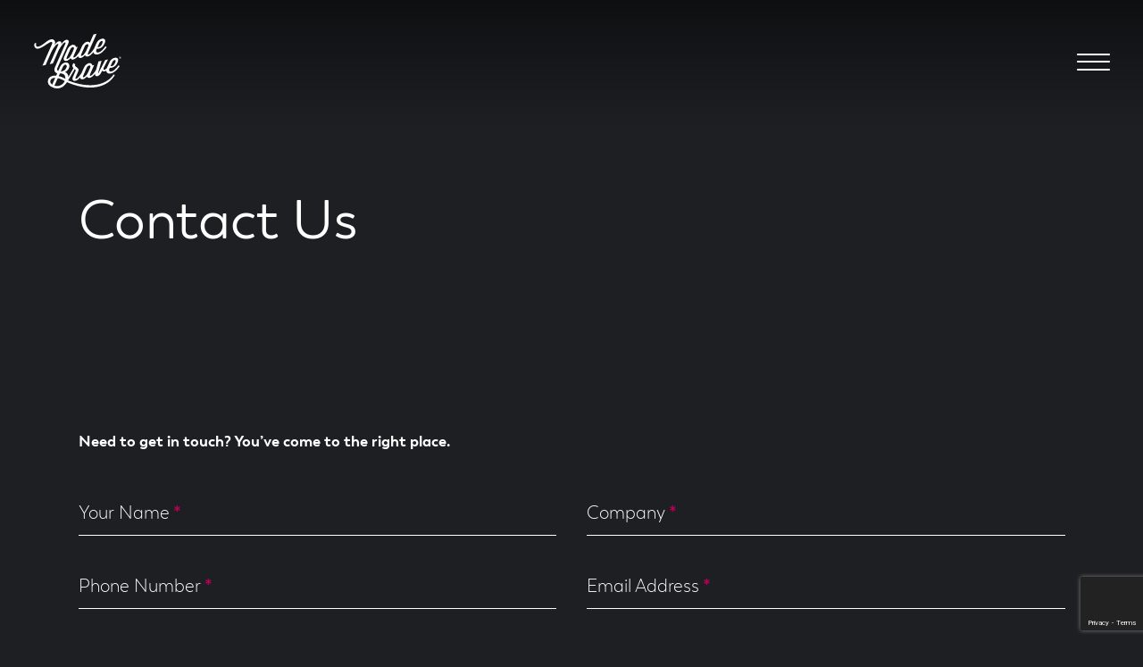

--- FILE ---
content_type: text/html; charset=UTF-8
request_url: https://madebrave.com/contact/
body_size: 30904
content:
<!doctype html><html><head><meta charset="UTF-8"><meta http-equiv="x-ua-compatible" content="ie=edge"><meta name="viewport" content="width=device-width, initial-scale=1.0, viewport-fit=cover"><meta name="apple-mobile-web-app-title" content="MadeBrave®"><meta name="application-name" content="MadeBrave®"><link rel=author type=text/plain href=https://madebrave.com/humans.txt><title>Contact Us | MadeBrave®</title><meta name="description" content="Need a hand with your next marketing campaign or brand strategy? Drop us a message or call us at +44 (0)141 551 0011"><meta name="robots" content="index, follow, max-snippet:-1, max-image-preview:large, max-video-preview:-1"><link rel=canonical href=https://madebrave.com/contact/ ><meta property="og:locale" content="en_GB"><meta property="og:type" content="article"><meta property="og:title" content="Contact Us | MadeBrave®"><meta property="og:description" content="Need a hand with your next marketing campaign or brand strategy? Drop us a message or call us at +44 (0)141 551 0011"><meta property="og:url" content="https://madebrave.com/contact/"><meta property="og:site_name" content="MadeBrave®"><meta property="article:publisher" content="https://facebook.com/madebrave"><meta property="article:modified_time" content="2025-02-12T14:09:17+00:00"><meta property="og:image" content="https://d3gy6cds9nrpee.cloudfront.net/uploads/2020/03/madebrave-new-office-event-space-21.jpg"><meta property="og:image:width" content="832"><meta property="og:image:height" content="468"><meta name="twitter:card" content="summary_large_image"><meta name="twitter:image" content="https://d3gy6cds9nrpee.cloudfront.net/uploads/2020/03/madebrave-new-office-event-space-21.jpg"><meta name="twitter:site" content="@madebrave"> <script type=application/ld+json class=yoast-schema-graph>{"@context":"https://schema.org","@graph":[{"@type":"Organization","@id":"https://madebrave.com/#organization","name":"MadeBrave\u00ae","url":"https://madebrave.com/","sameAs":["https://facebook.com/madebrave","https://instagram.com/madebrave","https://linkedin.com/company/madebrave","https://youtube.com/channel/UCSfCJRlJ4UDJMLfTs65ZdOg","https://pinterest.com/madebrave","https://twitter.com/madebrave"],"logo":{"@type":"ImageObject","@id":"https://madebrave.com/#logo","inLanguage":"en-GB","url":"https://d3gy6cds9nrpee.cloudfront.net/uploads/2014/12/madebrave-logo.png","width":200,"height":134,"caption":"MadeBrave\u00ae"},"image":{"@id":"https://madebrave.com/#logo"},"brand":{"@id":"https://madebrave.com/contact/#local-business"},"alternateName":["Made Brave","MadeBrave Ltd."]},{"@type":"WebSite","@id":"https://madebrave.com/#website","url":"https://madebrave.com/","name":"MadeBrave\u00ae","description":"We create unstoppable ideas","publisher":{"@id":"https://madebrave.com/#organization"},"inLanguage":"en-GB"},{"@type":"ImageObject","@id":"https://madebrave.com/contact/#primaryimage","inLanguage":"en-GB","url":"https://d3gy6cds9nrpee.cloudfront.net/uploads/2020/03/madebrave-new-office-event-space-21.jpg","width":832,"height":468,"caption":"MadeBrave New Office - Studio"},{"@type":"WebPage","@id":"https://madebrave.com/contact/#webpage","url":"https://madebrave.com/contact/","name":"Contact Us | MadeBrave\u00ae","isPartOf":{"@id":"https://madebrave.com/#website"},"primaryImageOfPage":{"@id":"https://madebrave.com/contact/#primaryimage"},"datePublished":"2020-02-14T15:53:41+00:00","dateModified":"2025-02-12T14:09:17+00:00","description":"Need a hand with your next marketing campaign or brand strategy? Drop us a message or call us at +44 (0)141 551 0011","inLanguage":"en-GB","potentialAction":[{"@type":"ReadAction","target":["https://madebrave.com/contact/"]}],"breadcrumb":{"@id":"https://madebrave.com/contact/#breadcrumb"}},{"@type":"BreadcrumbList","@id":"https://madebrave.com/contact/#breadcrumb","itemListElement":[{"@type":"ListItem","position":1,"item":{"@type":"WebPage","@id":"https://madebrave.com/","url":"https://madebrave.com/","name":"Home"}},{"@type":"ListItem","position":2,"item":{"@type":"WebPage","@id":"https://madebrave.com/contact/","url":"https://madebrave.com/contact/","name":"Contact Us"}}]},{"@type":"Organization","@id":"https://madebrave.com/#duplicate-org","name":"MadeBrave\u00ae","url":"https://madebrave.com/","sameAs":["https://facebook.com/madebrave","https://instagram.com/madebrave","https://linkedin.com/company/madebrave","https://youtube.com/channel/UCSfCJRlJ4UDJMLfTs65ZdOg","https://pinterest.com/madebrave","https://twitter.com/madebrave"],"logo":"https://d3gy6cds9nrpee.cloudfront.net/uploads/2014/12/madebrave-logo.png","brand":{"@id":"https://madebrave.com/contact/#local-business"},"alternateName":["Made Brave","MadeBrave Ltd."]},{"@type":["LocalBusiness","ProfessionalService"],"@id":"https://madebrave.com/contact/#local-business","name":"MadeBrave\u00ae","url":"https://madebrave.com/","address":[{"@type":"PostalAddress","streetAddress":"MadeBrave\u00ae, The Social Hub, 15 Candleriggs Square","addressLocality":"Glasgow","postalCode":"G1 1TQ","addressRegion":"","addressCountry":"Scotland"}],"telephone":"+44 (0)141 551 0011","email":"hello@madebrave.com","openingHoursSpecification":[{"@type":"OpeningHoursSpecification","dayOfWeek":["Monday","Tuesday","Wednesday","Thursday","Friday"],"opens":"09:00","closes":"17:30"}],"image":["https://d3gy6cds9nrpee.cloudfront.net/uploads/2020/03/madebrave-our-new-studio.jpg","https://d3gy6cds9nrpee.cloudfront.net/uploads/2020/03/VinylWall.jpg","https://d3gy6cds9nrpee.cloudfront.net/uploads/2020/03/Reception2.jpg","https://d3gy6cds9nrpee.cloudfront.net/uploads/2020/03/Reception1.jpg","https://d3gy6cds9nrpee.cloudfront.net/uploads/2020/03/madebrave-new-office-event-space-21.jpg"],"alternateName":["Made Brave","MadeBrave Ltd."]}]}</script> <link rel=dns-prefetch href=//polyfill.io><link rel=dns-prefetch href=//s.w.org><link rel=dns-prefetch href=//d3gy6cds9nrpee.cloudfront.net><link rel=stylesheet id=theme-styles-css  href=https://madebrave.com/app/themes/madebrave/assets/css/app.min.1684328790.css type=text/css media=all> <script src=https://code.jquery.com/jquery-3.3.1.min.js id=jquery-core-js></script> <link rel=https://api.w.org/ href=https://madebrave.com/wp-json/ ><link rel=alternate type=application/json href=https://madebrave.com/wp-json/wp/v2/pages/25356><link rel=EditURI type=application/rsd+xml title=RSD href=https://madebrave.com/xmlrpc.php?rsd><link rel=wlwmanifest type=application/wlwmanifest+xml href=https://madebrave.com/wp-includes/wlwmanifest.xml><meta name="generator" content="WordPress 5.6"><link rel=shortlink href='https://madebrave.com/?p=25356'><link rel=icon sizes=16x16 href=https://madebrave.com/app/themes/madebrave/assets/img/favicon/favicon.png type=image/png><link rel=icon sizes=32x32 href=https://madebrave.com/app/themes/madebrave/assets/img/favicon/favicon@2x.png type=image/png><link rel=icon sizes=48x48 href=https://madebrave.com/app/themes/madebrave/assets/img/favicon/favicon@3x.png type=image/png><link rel=apple-touch-icon-precomposed sizes=120x120 href=https://madebrave.com/app/themes/madebrave/assets/img/touch-icon/iphone@2x.png><link rel=apple-touch-icon-precomposed sizes=152x152 href=https://madebrave.com/app/themes/madebrave/assets/img/touch-icon/ipad@2x.png><link rel=apple-touch-icon-precomposed sizes=180x180 href=https://madebrave.com/app/themes/madebrave/assets/img/touch-icon/iphone@3x.png><link rel=apple-touch-icon-precomposed sizes=228x228 href=https://madebrave.com/app/themes/madebrave/assets/img/touch-icon/ipad@3x.png><link rel=mask-icon href=https://madebrave.com/app/themes/madebrave/assets/img/pinned.svg color=#000><meta name="theme-color" content="#1E1F23"><meta name="msapplication-TileColor" content="#000"><meta name="msapplication-config" content="none"><meta name="msapplication-square140x140logo" content="https://madebrave.com/app/themes/madebrave/assets/img/tile/small@2x.png"><meta name="msapplication-square210x210logo" content="https://madebrave.com/app/themes/madebrave/assets/img/tile/small@3x.png"><meta name="msapplication-square300x300logo" content="https://madebrave.com/app/themes/madebrave/assets/img/tile/med@2x.png"><meta name="msapplication-square450x450logo" content="https://madebrave.com/app/themes/madebrave/assets/img/tile/med@3x.png"><meta name="msapplication-square620x620logo" content="https://madebrave.com/app/themes/madebrave/assets/img/tile/large@2x.png"><meta name="msapplication-wide620x300logo" content="https://madebrave.com/app/themes/madebrave/assets/img/tile/wide@2x.png"><meta name="msapplication-square930x930logo" content="https://madebrave.com/app/themes/madebrave/assets/img/tile/large@3x.png"><meta name="msapplication-wide930x450logo" content="https://madebrave.com/app/themes/madebrave/assets/img/tile/wide@3x.png"><style id=wp-custom-css>/*<![CDATA[*//* Hide benefits on the careers page */

#block_5e60bc82fb00f {
	display: none;
}


/* Hide studio on the careers page */

#block_5e6040e1db44c > ul > li:nth-child(1) {
	display: none;
}


/* Services page */

.services-page-positioning {
	width: 1000px;
	font-size: 2.8rem;
}
.services-value-proposition {
	width: 1000px;
	font-size: 2.7rem;
}
@media (max-width: 768px) {
  .services-page-positioning,
	.services-value-proposition {
    width: 90vw; 
    font-size: 2.3rem;
    line-height: 1.2;
  }
	.services-page-sub-header {
		font-size: 1.4rem;
	}
}

#block_68305f99d4b8a, #block_683081c18c3ee,
#block_683091808c3f9 {
	margin-top: 50px;
}

#block_68307e678c3ec, #block_68308bb48c3f7,
#block_683091808c3fb {
	margin-top: 40px;
}


.dark-blogs {
  max-width: 41.5rem;
  margin-left: auto;
  margin-right: auto;
}

/* headshot and copy for SAMH blog */

@media (min-width: 768px) {
  figure.block.image.image--align-left.image--size-thumbnail.is-style-rounded {
    margin-top: 60px !important;
  }
}/*]]>*/</style></head><body class="page-template-default page page-id-25356 app-color--black app-header--index"><div class=hidden> <svg xmlns=http://www.w3.org/2000/svg> <symbol id=arrow--down viewBox="0 0 13 58"><path d="M.09 51.78l.06.07 6 6 .04.04.06.04.1.05.06.01.09.01h.05l.1-.02.08-.04.07-.04.05-.05 6-6a.5.5 0 00-.63-.76l-.07.06L7 56.29V.5a.5.5 0 00-1-.09V56.3L.85 51.14a.5.5 0 00-.76.63z"/></symbol> <symbol id=arrow--up viewBox="0 0 13 58"><path d="M.09 6.22l.06-.07 6-6L6.19.1l.06-.04.1-.05.06-.01h.14l.1.02.08.04.07.04.05.05 6 6a.5.5 0 01-.63.76l-.07-.06L7 1.71V57.5a.5.5 0 01-1 .09V1.7L.85 6.86a.5.5 0 01-.76-.63z"/></symbol> <symbol id=arrow--right viewBox="0 0 58 13"><path d="M51.78.09l.07.06 6 6 .04.04.04.06.05.1.01.06.01.09v.05l-.02.1-.04.08-.04.07-.05.05-6 6a.5.5 0 01-.76-.63l.06-.07L56.29 7H.5a.5.5 0 01-.09-1H56.3L51.14.85a.5.5 0 01.63-.76z"/></symbol> <symbol id=arrow--left viewBox="0 0 58 13"><path d="M6.22.09l-.07.06-6 6-.04.04-.04.06-.05.1-.01.06L0 6.5v.05l.02.1.04.08.04.07.05.05 6 6a.5.5 0 00.76-.63l-.06-.07L1.71 7H57.5a.5.5 0 00.09-1H1.7L6.86.85A.5.5 0 006.22.1z"/></symbol> <symbol id=arrow-small--down viewBox="0 0 9 36"><path d="M8.91 31.78l-.06.07-4 4-.04.04-.06.04-.06.03-.06.02-.06.01-.07.01h-.05l-.08-.02-.06-.02-.1-.05-.05-.04-4.01-4.02a.5.5 0 01.63-.76l.07.06L4 34.29V.5a.5.5 0 011-.09V34.3l3.15-3.15a.5.5 0 01.63-.06l.07.06c.18.17.2.44.06.63z"/></symbol> <symbol id=arrow--play viewBox="0 0 13 14"><path d="M0 .5v12.6c0 .4.42.64.76.45l11.45-6.3a.5.5 0 000-.89L.76.06A.51.51 0 000 .51zm1.02.87l9.88 5.44-9.88 5.43V1.37z"/></symbol> <symbol id=arrow-small--left viewBox="0 0 36 9"><path d="M4.22.09l-.07.06-4 4-.04.04-.04.06-.03.06-.02.06-.01.06L0 4.5v.05l.02.08.02.06.05.1.04.05 4.02 4.01a.5.5 0 00.76-.63l-.06-.07L1.71 5H35.5a.5.5 0 00.09-1H1.7L4.86.85a.5.5 0 00.06-.63L4.85.15a.5.5 0 00-.63-.06z"/></symbol> <symbol id=arrow-small--right viewBox="0 0 36 9"><path d="M31.78.09l.07.06 4 4 .04.04.04.06.03.06.02.06.01.06.01.07v.05l-.02.08-.02.06-.05.1-.04.05-4.02 4.01a.5.5 0 01-.76-.63l.06-.07L34.29 5H.5a.5.5 0 01-.09-1H34.3L31.14.85a.5.5 0 01-.06-.63l.06-.07a.5.5 0 01.63-.06z"/></symbol> <symbol id=benefit__bike viewBox="0 0 20 20"><path d="M16.2 9.15c-.4 0-.8.06-1.17.18l-.94-1.68c-.1-.17-.22-.31-.37-.44l.43-1.03h.36a.46.46 0 100-.93H11.7a.46.46 0 100 .93h1.46l-.27.63a1.42 1.42 0 00-.26-.02H7.06a4.14 4.14 0 00.07-.25c.08-.27.25-.78 0-1.16a.75.75 0 00-.58-.33h-.63a.06.06 0 110-.12h2.67A.46.46 0 008.56 4H6.3c-1.37 0-1.47.78-1.47 1.02 0 .38.25.7.61.8.25.1.51.14.78.13a.1.1 0 01.07.09l-.06.24-.04.13c-.03.14-.45 1.58-.88 3.04a3.81 3.81 0 10.82.48l.06-.2 3.34 3.02a1.33 1.33 0 001.72 1.5l.2.42h-.19a.18.18 0 100 .36h.9a.18.18 0 100-.36h-.33l-.26-.58c.16-.1.29-.24.39-.4h.5a3.8 3.8 0 103.73-4.54zm-9.5 3.8a2.88 2.88 0 11-1.65-2.6l-.22.75v.02a2.24 2.24 0 01-1.24 1.43.46.46 0 10.33.87 3.18 3.18 0 001.8-2.06l.13-.45c.55.54.85 1.27.85 2.04zm4.17.53a.5.5 0 110-.99.5.5 0 010 1v-.01zm0-1.84h-.02c-.12 0-.23.02-.35.05l-.21-.47h.2a.18.18 0 000-.36h-.91a.18.18 0 000 .36h.32l.27.61-.14.1-3.53-3.2.3-1.01h5.71l-1.64 3.92zm1.53 1.13h-.23c-.05-.3-.2-.59-.43-.79l1.58-3.8.87 1.54a3.8 3.8 0 00-1.8 3.05zm2.24-2.24l1.26 2.24h-2.57c.06-.91.54-1.75 1.31-2.24zm1.56 5.3c-1.3 0-2.44-.88-2.78-2.13h2.56a.84.84 0 00.77-1.32l-1.25-2.22a2.87 2.87 0 11.7 5.66z"/></symbol> <symbol id=arrow-small--up viewBox="0 0 9 36"><path d="M8.91 4.22l-.06-.07-4-4L4.81.1 4.75.07 4.69.04 4.63.02 4.57 0h-.12l-.08.02-.06.02-.1.05-.05.04L.15 4.15a.5.5 0 00.63.76l.07-.06L4 1.71V35.5a.5.5 0 001 .09V1.7l3.15 3.15c.17.18.44.2.63.06l.07-.06a.5.5 0 00.06-.63z"/></symbol> <symbol id=benefit__check viewBox="0 0 20 20"><path fill-rule=evenodd d="M15 4a1 1 0 01.16.01l-.06.06-.11.12-.7.81H5v10h10v-4.72l1-1.15V15a1 1 0 01-1 1H5a1 1 0 01-1-1V5a1 1 0 011-1h10zm2.15.74a1 1 0 01.18 1.32l-.07.1-6.5 7.5a1 1 0 01-1.38.13l-.09-.08-3-3a1 1 0 011.32-1.5l.1.08 2.24 2.24 5.8-6.68a1 1 0 011.4-.1z"/></symbol> <symbol id=benefit__child viewBox="0 0 20 20"><path fill-rule=evenodd d="M8.68 8.3c.14.12.27.26.38.4l.03.05.06.08-.08.07-.04.03h-.01l-.04.04-.09.06-.06-.08-.03-.05c-.22-.28-.37-.4-.5-.41a.67.67 0 00-.39.17l-.1.06-.09.06-.23.13a.43.43 0 01-.37.02.35.35 0 01-.17-.17.4.4 0 01-.03-.1V8.5l.09-.02h.05l.06-.02.13-.02v.17c.02.01.05 0 .1-.01l.37-.22h.01l.1-.07.19-.1a.6.6 0 01.32-.06c.12.01.24.07.34.15zm9.45 2.85c.77-.8.77-2.05 0-2.85a1.95 1.95 0 00-1.38-.57h-.1a7.27 7.27 0 00-6.62-5.28c.05.41 0 .83-.16 1.21l.43.04c1.38.14 2.65.76 3.63 1.73.64.65 1.6 2.6 1.79 3.59.35-.2.75-.27 1.15-.2a.96.96 0 010 1.82c-.4.07-.8 0-1.15-.2a9.75 9.75 0 01-1.8 3.58 5.58 5.58 0 01-8.14 0 9.68 9.68 0 01-1.8-3.59c-.34.2-.75.28-1.14.21a.96.96 0 010-1.83c.4-.06.8 0 1.15.21a9.7 9.7 0 011.79-3.59l.36-.33a3.42 3.42 0 01-.55-1.14c-.24.18-.46.39-.68.6a7.27 7.27 0 00-1.86 3.17 1.98 1.98 0 00-1.48.57c-.76.8-.76 2.05 0 2.84.37.37.87.58 1.39.58h.1c.33 1.2.97 2.28 1.85 3.16a6.82 6.82 0 009.88 0 7.27 7.27 0 001.86-3.17h.1c.52 0 1.02-.2 1.38-.57zm-7.5-6.07c-.97.74-1.9.87-2.66.64-.42-.12-.8-.35-1.1-.66-.3-.3-.52-.66-.66-1.06-.82-2.32 2-4 3-2.33.25.41.4 1.39.08 1.84-.07.1-.16.2-.26.27-.23.16-.5.25-.78.26-.2.01-.4-.03-.57-.13a.89.89 0 01-.42-.5 1.43 1.43 0 010-.82l.71.18a.74.74 0 00-.02.4c.01.05.04.08.08.1.06.03.13.05.2.04 1.33-.04.1-2.66-1.16-1.03-.3.44-.37 1-.17 1.48a1.99 1.99 0 001.27 1.26c.57.17 1.26.06 2.03-.52l.44.58zm2.78 6.01a3.6 3.6 0 01-7.11 0h7.11zM11.1 8.31c.1-.08.22-.14.34-.15a.6.6 0 01.32.06l.19.1.1.06.01.01c.12.08.24.15.37.21.05.03.08.03.1.03v-.18l.13.02.06.01h.01l.04.01.09.02v.16a.4.4 0 01-.03.08.35.35 0 01-.17.18.43.43 0 01-.37-.03 2.4 2.4 0 01-.32-.18l-.1-.06a.67.67 0 00-.4-.17c-.12.01-.27.12-.49.41l-.03.04-.06.09-.09-.07-.04-.03-.05-.03-.08-.07.06-.08.03-.04c.11-.15.24-.29.38-.4z"/></symbol> <symbol id=benefit__drink viewBox="0 0 20 20"><path d="M11.72 2.84a.55.55 0 01.52.93 205.84 205.84 0 011.19 3.53c.22.43.58.78 1.01 1 .41.17.72.52.86.94l1.81 6.84a.87.87 0 01-.62 1.07l-3.1.82a.87.87 0 01-1.07-.62l-1.81-6.83c-.1-.44 0-.9.27-1.25.26-.4.4-.88.38-1.37l-.37-1.87a173 173 0 01-.35-1.78.55.55 0 010-1.07zM6.8 3.1a.55.55 0 01.62-.26l1.3.34a.55.55 0 01-.02 1.07l-.35 1.77-.37 1.88c-.02.49.12.96.39 1.37.26.36.36.8.27 1.24v.01l-1.82 6.83a.87.87 0 01-1.07.62l-3.1-.83a.87.87 0 01-.62-1.07l1.81-6.82c.14-.43.45-.78.86-.96.43-.22.79-.56 1.02-1A504.04 504.04 0 016.9 3.78a.55.55 0 01-.1-.67zm6.72 8.35a.7.7 0 00-.2.03c-.37.14-.64.47-.71.86a3.3 3.3 0 00.03 1.74c.3 1.1 1.02 1.93 1.69 1.93h.1l.1-.02c.37-.14.64-.47.7-.86a3.3 3.3 0 00-.02-1.74c-.3-1.1-1.02-1.94-1.7-1.94zm-7.9 0c-.67 0-1.4.84-1.69 1.94a3.3 3.3 0 00-.03 1.74c.07.4.35.72.72.86l.2.02c.66 0 1.4-.83 1.68-1.93a3.3 3.3 0 00.03-1.74c-.07-.4-.34-.72-.71-.86a.75.75 0 00-.2-.03zM7.5.73a.24.24 0 01.32.1l.84 1.71a.24.24 0 11-.43.21l-.84-1.7A.24.24 0 017.5.72zm3.67.1a.24.24 0 01.43.21l-.84 1.71a.24.24 0 11-.43-.2zM9.48 0a.24.24 0 01.24.24v2.33a.24.24 0 01-.47 0V.24A.24.24 0 019.48 0z"/></symbol> <symbol id=benefit__money viewBox="0 0 20 20"><path d="M12.32 7.1c2.28 1.68 4.38 4.13 4.38 6.94 0 3.9-3 4.94-6.73 4.96h-.12C6.07 19 3 17.98 3 14.04c0-2.76 2.04-5.17 4.26-6.85l.12-.09h4.94zm-1.67 2.72h-.08c-.82 0-1.34.47-1.53 1.39l-.02.09-.2 1.08h-.6c-.2 0-.31.1-.33.26v.13c0 .1.06.24.28.26h.53l-.24 1.33h-.34a.3.3 0 00-.34.28v.12a.3.3 0 00.3.28h3.41a.3.3 0 00.33-.28v-.08a.3.3 0 00-.3-.32H9.17l.25-1.32h1.26c.27 0 .32-.17.33-.27v-.09c0-.18-.1-.29-.29-.3H9.54l.18-1.02c.03-.25.13-.5.29-.7a.7.7 0 01.5-.2h.06c.42 0 .68.22.79.66l.01.07.01.05.05.02c.04.02.09.02.13.02a.3.3 0 00.24-.1.37.37 0 00.12-.28 1.01 1.01 0 00-.36-.73 1.37 1.37 0 00-.9-.35zm1.36-3.8a.36.36 0 01.04.72H7.7a.36.36 0 01-.04-.72H12zM9.83 1h.06c.25.03.47.17.61.37l.04.05.3.45c.31.48.95.8 1.46.55l.05-.03.77-.54c.5-.3 1.06-.24.92.28l-.01.05-1.66 3.48H7.33L5.56 2.52c-.21-.54.04-.82.56-.64l.05.02.82.3c.54.2 1.14.07 1.55-.31l.63-.61A.86.86 0 019.83 1z"/></symbol> <symbol id=benefit__pet viewBox="0 0 20 20"><path fill-rule=evenodd d="M13.18 10.97c1.74 1.87 3.61 6.32-1.63 6.32h-3.1c-5.24 0-3.37-4.45-1.63-6.32 2.18-2.34 4.18-2.34 6.36 0zm-6.5-7.86l.17-.05c2.54-.7 3.8 4.9 1.26 5.6l-.17.04c-2.54.7-3.8-4.9-1.26-5.6zm-4 4.3l.12-.09C4.66 6 7.06 10.1 5.2 11.43l-.12.09C3.2 12.85.8 8.74 2.68 7.42V7.4zm10.64-4.3l-.17-.05c-2.54-.7-3.8 4.9-1.26 5.6l.17.04c2.54.7 3.8-4.9 1.26-5.6zm4 4.3l-.12-.09c-1.86-1.33-4.26 2.78-2.4 4.11l.12.09c1.87 1.33 4.27-2.78 2.4-4.11z"/></symbol> <symbol id=benefit__time viewBox="0 0 20 21"><path fill-rule=evenodd d="M10 2a8 8 0 110 16 8 8 0 010-16zm0 1a7 7 0 100 14 7 7 0 000-14zm0 1a6 6 0 110 12 6 6 0 010-12zm0 10.5a.5.5 0 100 1 .5.5 0 000-1zm2.22-7.41l-.07.06L9.79 9.5H7.41a.5.5 0 000 1h2.79l2.65-2.65.06-.07a.5.5 0 00-.7-.7zM15 9.5a.5.5 0 100 1 .5.5 0 000-1zm-10 0a.5.5 0 100 1 .5.5 0 000-1zm5-5a.5.5 0 100 1 .5.5 0 000-1z"/></symbol> <symbol id=benefit__travel viewBox="0 0 20 20"><path d="M17.8 9.72a7.74 7.74 0 01-6.55 7.62c.03-.17.03-.35.01-.52l-.05-.44a6.74 6.74 0 003.44-1.7.9.9 0 01-.16-.18c-.25-.37.07-.73.07-1.05 0-.31-.63-.28-.65-.5-.08-.71.44-.72.72-1 .27-.27-.28-.9-.63-.86-.36.04-1.37-.17-1.28-.94.12-.94-1.2-.86-1.38-1.3-.23-.65.12-1.37.77-1.6.84-.25 1.67-.93 1.6-1.7a2.85 2.85 0 00-1.1-2.1 6.7 6.7 0 00-2.15-.48c-.68.02-1.27.17-1.24.48.07.76 2.22.96 1.86 1.66-.2.37-1.6.9-1.34 1.44.17.36.6.05.44.74-.08.31-.35.9-.78.94-.43.04-.8-1.1-1.98-1.15-.56-.01-1.34.88-.68 1.5.41.39 1.17-.45 1.4.2.15.47-.03 1.44.71 1.85.27.15.68.28 1.09.49-.76.17-1.5.4-2.23.69l-.74-.2c.31-.25.82-.44.69-1-.19-.83-1.63-.51-2.62-1.5-.6-.71-.94-1.6-.95-2.53a6.72 6.72 0 00-.7 4.16h-.03c-.3 0-.62.06-.9.19A7.71 7.71 0 1117.8 9.72zM12 11.97l-1.88.86.03-.4 1.22-.56a7.58 7.58 0 00-.53-.02c-.68 0-1.82.35-3.08.85l-4.04-1.07a1.4 1.4 0 00-1.11.17l-.2.12a.31.31 0 000 .53l2.43 1.58c-.58.3-1.13.6-1.62.88l-1.25-.66a.78.78 0 00-.66-.03l-.11.05a.31.31 0 00-.16.44l.69 1.22c-.26.22-.41.41-.41.54 0 .38.47.48.89.48.74 0 10.52-2.24 10.52-4.27 0-.4-.27-.6-.73-.71zm-4.12 3.96l2.15-.76a.16.16 0 01.21.13l.19 1.62c.05.4-.17.79-.54.96l-.2.1a.31.31 0 01-.37-.09l-1.5-1.7a.16.16 0 01.06-.26z"/></symbol> <symbol id=bornoriginal viewBox="0 0 200 44"><path d="M9.35 24.2a8.77 8.77 0 016.95 3.16l-1.2.85a7.51 7.51 0 00-5.76-2.57c-4.34 0-7.69 3.3-7.69 8.1 0 4.77 3.35 8.14 7.7 8.14a7.84 7.84 0 005.42-2.24v-4.43H7.8V33.8h8.56v6.45a9.32 9.32 0 01-7 3.07C4.18 43.32 0 39.45 0 33.74c0-5.7 4.18-9.54 9.35-9.54zm34.62 0c5.4 0 8.97 4.15 8.97 9.55s-3.57 9.54-8.97 9.54S35 39.14 35 33.74s3.55-9.54 8.97-9.54zm13.92.3v11.35c0 3.73 1.96 6 5.59 6 3.62 0 5.59-2.27 5.59-6V24.5h1.6v11.38c0 4.56-2.44 7.41-7.2 7.41-4.77 0-7.2-2.88-7.2-7.41l.02-11.38h1.6zm-31.18 0c3.18 0 5.61 2.02 5.61 5.4 0 3.38-2.38 5.2-5.12 5.32l5.34 7.74h-1.9l-5.18-7.64H21.4v7.64h-1.59V24.5h6.9zm54.93 0c3.54 0 5.56 2.5 5.56 5.4 0 2.91-2.05 5.4-5.56 5.4H76.3v7.66h-1.58V24.5h6.92zm-37.67 1.14c-4.48 0-7.3 3.4-7.3 8.1 0 4.66 2.82 8.11 7.3 8.11 4.43 0 7.31-3.45 7.31-8.1 0-4.71-2.88-8.11-7.3-8.11zm-17.4.3H21.4v7.94h5.18c2.43 0 4.09-1.66 4.09-3.98 0-2.33-1.67-3.96-4.1-3.96zm54.9 0H76.3v7.92h5.17c2.44 0 4.07-1.64 4.07-3.96 0-2.33-1.63-3.96-4.07-3.96zM26.07.08c5.5 0 9.3 4.07 9.3 9.55s-3.8 9.55-9.3 9.55c-5.5 0-9.3-4.07-9.3-9.55s3.8-9.55 9.3-9.55zm104.17.24c3.91 0 6.33 2 7.63 4.17a.29.29 0 01-.12.4l-3.44 1.8a.28.28 0 01-.36-.1 4.4 4.4 0 00-4.88-1.94 5.43 5.43 0 00-3.82 6.18 4.95 4.95 0 004.99 4.2 5.9 5.9 0 003.25-1 .28.28 0 00.11-.25v-1a.28.28 0 00-.28-.28h-3.54a.28.28 0 01-.28-.28V8.66a.28.28 0 01.28-.28h8.23a.28.28 0 01.28.28v6.84l-.08.2a10.5 10.5 0 01-7.97 3.46c-5.44 0-9.86-3.63-9.86-9.42 0-5.78 4.42-9.42 9.86-9.42zM83.2.32c5.57 0 9.72 3.88 9.72 9.41s-4.15 9.42-9.72 9.42-9.74-3.88-9.74-9.42c0-5.53 4.17-9.42 9.74-9.42zm70.35.3c.1 0 .17.05.23.12l6.78 9.22a.28.28 0 00.5-.17V.91c0-.16.13-.28.28-.28h4.16a.28.28 0 01.3.28v17.64c0 .16-.13.28-.28.28h-4.12a.28.28 0 01-.23-.11h.01L154.08 9a.28.28 0 00-.51.17v9.4a.28.28 0 01-.28.28h-4.14a.28.28 0 01-.28-.28V.9c0-.16.13-.28.28-.28h4.4zM45.94.4c3.51 0 5.92 2.26 5.92 5.67a5.16 5.16 0 01-4.6 5.4L52 18.84h-3.2l-4.41-7.11h-3.46v7.11h-2.77V.4h7.78zm11.62 0L67.6 14V.39h2.77v18.45h-2.68L57.48 4.9v13.94h-2.77V.4h2.85zM9.1.39c3.3 0 5.2 2.02 5.2 4.7a4.17 4.17 0 01-3.2 4.23c1.96.3 3.56 2.3 3.56 4.54 0 2.9-1.93 4.98-5.34 4.98H.44V.4H9.1zm170.47.23c.12 0 .22.07.26.18l6.67 17.65a.28.28 0 01-.26.38h-4.71a.28.28 0 01-.27-.2v.01l-.77-2.24a.28.28 0 00-.26-.19h-6.78a.28.28 0 00-.27.19l-.77 2.24a.28.28 0 01-.26.2h-4.72a.28.28 0 01-.26-.38L173.8.8a.28.28 0 01.26-.18h5.51zm-75.12 0c4.04 0 6.33 2.68 6.33 6.07a5.53 5.53 0 01-3.33 5.34.28.28 0 00-.14.4l3.32 6a.28.28 0 01-.23.4h-4.74a.3.3 0 01-.25-.15l-2.9-5.8a.28.28 0 00-.25-.16h-1.95a.28.28 0 00-.28.28v5.55a.28.28 0 01-.28.28H95.6a.28.28 0 01-.28-.28V.91c0-.16.13-.28.28-.28h8.84zm13.42 0c.15 0 .28.13.28.29v17.64c0 .16-.13.28-.28.28h-4.14a.28.28 0 01-.28-.28V.91c0-.16.13-.28.28-.28h4.14zm27.8 0c.15 0 .28.13.28.29v17.64a.28.28 0 01-.28.28h-4.13a.28.28 0 01-.28-.28V.91c0-.16.12-.28.28-.28h4.13zm46.73 0c.15 0 .28.13.28.29v13.55a.28.28 0 00.28.28h6.76a.28.28 0 01.28.28v3.53a.28.28 0 01-.28.28h-11.45a.28.28 0 01-.28-.28h.01V.91c0-.16.13-.28.28-.28h4.12zM26.07 2.55c-3.96 0-6.45 3.02-6.45 7.09s2.5 7.08 6.45 7.08c3.9 0 6.45-3.04 6.45-7.08s-2.55-7.09-6.45-7.09zM8.72 10.66h-5.5v5.74l5.5.02c1.93 0 3.1-1.11 3.1-2.91 0-1.52-1.05-2.85-3.1-2.85zm74.48-6.2c-3 0-4.96 2.3-4.96 5.27 0 2.98 1.93 5.27 4.96 5.27 3.03 0 4.94-2.32 4.94-5.27 0-2.98-1.93-5.27-4.94-5.27zm93.63 1.37a.28.28 0 00-.27.2l-1.93 5.7a.28.28 0 00.27.36h3.85a.28.28 0 00.27-.37l-1.93-5.7a.28.28 0 00-.26-.19zM45.58 2.82h-4.65V9.3h4.65c2 0 3.43-1.3 3.43-3.24 0-1.94-1.44-3.24-3.43-3.24zm58.33 1.9h-3.6a.28.28 0 00-.27.28v3.34a.28.28 0 00.27.28h3.44c1.2 0 2.22-.65 2.26-1.88.04-1.12-.97-2.02-2.1-2.02zM8.58 2.82H3.21v5.4h5.37c1.85 0 2.88-1.17 2.88-2.69s-1.03-2.71-2.88-2.71zM197 1.16v.37h-.72v2.02h-.42V1.53h-.72v-.37H197zm.96 0l.64 1.57.65-1.57h.6v2.39h-.42V1.77l-.74 1.78h-.18l-.73-1.78v1.78h-.42v-2.4h.6z"/></symbol> <symbol id=calendar viewBox="0 0 16 16"><g fill-rule=evenodd><path d="M11.5 0c.83 0 1.5.67 1.5 1.5V2h2a1 1 0 011 1v12a1 1 0 01-1 1H1a1 1 0 01-1-1V3a1 1 0 011-1h2v-.5a1.5 1.5 0 013 0V2h4v-.5c0-.83.67-1.5 1.5-1.5zM15 6H1v9h14V6zM4.5 1a.5.5 0 00-.5.41V3.5a.5.5 0 001 .09V1.5a.5.5 0 00-.5-.5zm7 0a.5.5 0 00-.5.41V3.5a.5.5 0 001 .09V1.5a.5.5 0 00-.5-.5z"/><path fill-opacity=.5 d="M5 7v7H3V7h2zm4 0v7H7V7h2zm4 0v7h-2V7h2z"/></g></symbol> <symbol id=chevron--right viewBox="0 0 7 13"><path d="M.15.15A.5.5 0 01.78.09l.07.06 6 6c.18.17.2.44.06.63l-.06.07-6 6a.5.5 0 01-.76-.63l.06-.07L5.79 6.5.15.85A.5.5 0 01.09.22L.15.15z"/></symbol> <symbol id=play viewBox="0 0 68 68"><path fill-rule=evenodd d="M34 0a34 34 0 110 68 34 34 0 010-68zm-9 23v23l20-11-20-12z"/></symbol> <symbol id=checkmark viewBox="0 0 13 13"><path d="M10.3 2.8a1 1 0 011.49 1.31l-.08.1-6 6a1 1 0 01-1.32.08l-.1-.08-3-3a1 1 0 011.32-1.5l.1.08L5 8.1l5.3-5.3z"/></symbol> <symbol id=contact viewBox="0 0 31 33"><path d="M14.43 0c.67 0 1.32.23 1.83.67l.14.13 4.66 4.66c.15.03.3.06.45.11l.18.07a36.3 36.3 0 00-.23-2 2.91 2.91 0 115.7-1.21c.24 1.1.6 2.3 1.1 3.78l.37 1.06 1.48 4.11.18.55c.83 2.47.72 5.15-.3 7.55a1 1 0 11-1.84-.78c.78-1.84.9-3.9.35-5.8l-.34-1.03-1.5-4.15-.14-.4a41.94 41.94 0 01-1.24-4.14l-.09-.37a.91.91 0 00-1.5-.52c-.26.22-.36.56-.27.97.28 1.91.42 3.84.42 5.78.24.88.54 1.84.91 2.94l.4 1.12.36 1.03 1.18 3.27.26.78c1.38 4.16.3 8.73-2.8 11.82a8.94 8.94 0 01-12.43.2l-.2-.2L.84 19.33a2.9 2.9 0 01.74-4.62l-.73-.73a2.89 2.89 0 011.32-4.84 2.89 2.89 0 014.76-2.59l.14.13.2.2A2.89 2.89 0 018.9 5.47a.99.99 0 01-.8-.28 2.74 2.74 0 013.72-4.02l.15.14.11.11A2.74 2.74 0 0114.43 0zM9.85 7.3a.89.89 0 00-.7 1.42l.08.1 6.67 6.66a1 1 0 01-1.32 1.5l-.1-.09L8 10.4 5.67 8.1a.89.89 0 00-1.34 1.17l.08.09 8.8 8.8a1 1 0 01-1.31 1.5l-.1-.09-8.24-8.24-.03-.02a.89.89 0 00-1.33 1.16l.08.1 8.26 8.26a1 1 0 01-1.31 1.5l-.1-.09-5.6-5.59a.9.9 0 00-1.35 1.18l.08.09 10.67 10.66a6.94 6.94 0 009.8 0 9.54 9.54 0 002.42-9.46l-.1-.3-.24-.74-.07-.18-1.4-3.9-.32-.92a43.33 43.33 0 01-1.43-4.8 1.08 1.08 0 00-1.77-.6c-.25.23-.38.57-.35.95l.07.46a1 1 0 01.02.14l.16 1.12.06.41c.2 1.35.4 2.6.6 3.62a1.2 1.2 0 01-1.91 1.15l-.1-.09-7.88-7.88a.89.89 0 00-.64-.26zm.17-4.8a.74.74 0 00-.6 1.17l.08.1a1 1 0 01-.25 1.6 2.9 2.9 0 012.51.65l.14.12 6.08 6.08-.1-.65-.2-1.28-.07-.53-4.34-4.35-2.72-2.7a.74.74 0 00-.53-.2zm4.44-.5a.74.74 0 00-.6 1.17l.08.1L17.8 7.1a3.07 3.07 0 01.97-1.13L15 2.21a.74.74 0 00-.53-.22z"/></symbol> <symbol id=select-arrow viewBox="0 0 18 11"><path fill-rule=evenodd d="M9 11L0 0h18z"/></symbol> <symbol id=logo_old viewBox="0 0 93 60"><path d="M91.71 25.14c-.6.1-1 .7-.9 1.31.1.62.68 1.02 1.27.92.61-.1 1-.7.9-1.29a1.1 1.1 0 00-1.27-.94zm.35 2a.92.92 0 01-.32-1.8c.49-.1.95.25 1.05.74.07.52-.25 1-.73 1.07zm-.35-.74l.15-.02.4.45.24-.05-.42-.45c.2-.05.27-.22.24-.4-.04-.22-.2-.32-.44-.27l-.5.1.19 1.19.22-.05-.08-.5zm-.02-.2l-.05-.32.24-.05c.13-.02.22-.02.25.13.02.17-.07.2-.22.22l-.22.03zm-30.04-.96l.54.77.98-.08-.64.82.27.9-.9-.25-.83.61.07-.96-.78-.52.95-.35.34-.94zm23.36-3.3L63.78 26.7l-.32-.15.27-.3 21.28-4.3zm-46.35 9.89l21.28-4.29.27-.3-.32-.17-21.23 4.76zm-6.75-6.17c-1.12 2.65.07 4.63 2.72 4.06 1.32-.27 2.88-1.46 4.3-3.04.3 1.19 1.4 1.83 3.06 1.48 1.66-.34 3.35-1.78 4.96-3.69.13 1.49 1.28 2.36 3.13 1.96 1.32-.27 2.89-1.46 4.3-3.05.3 1.2 1.4 1.84 3.07 1.49 1.95-.42 3.96-2.33 5.82-4.73.36 1.95 2.17 3.04 4.82 2.47 3.71-.79 7.11-4.4 9.49-8.05a2.57 2.57 0 00-1.35-.84l-.2.3c-2.07 3.17-4.86 5.94-7.19 6.44-2 .42-3.35-.55-2.1-3.44l.25-.62c2.2.42 6.13-.84 8.14-5.5l.4-.9c1.43-3.31-.5-5.17-3.19-4.6-2.64.57-4.62 2.38-5.75 5l-2.61 6-.17.25c-2.08 3.17-4.16 5.8-5.6 6.09-.74.15-1.2-.25-.57-1.66L66.74 0l-3.28.7-3.91 9.06a3.23 3.23 0 00-3.18-1.02c-1.76.38-4.08 2.26-5.21 4.88l-2.57 5.95-.2.3c-2.07 3.17-4.15 5.8-5.6 6.09-.73.15-1.2-.25-.56-1.66l4.33-10.16-1.86.4c-.02-1.39-1.64-2.95-3.79-2.5-1.76.37-4.08 2.25-5.2 4.88l-3.8 8.74zm37.64-15.13c1.54-3.57 4.94-3.77 3.35-.03l-.39.9c-1.3 2.94-3.42 3.34-4.7 3.16l1.74-4.03zM50.33 22.56l3.74-8.74c1.44-3.34 5.04-3.34 3.74-.1h.03l-2.06 4.7c-1.64 3.6-3.5 5.53-4.89 5.83-.73.15-1.2-.25-.56-1.69zm-11.74-5.42c1.44-3.34 5.04-3.34 3.72-.1l-2.08 4.9c-1.67 3.47-3.45 5.33-4.82 5.63-.74.15-1.2-.25-.56-1.66l3.74-8.77zm28.13 41.32s11.9-1.54 18.17-10.95l1.4-2.08c-.25-.35-.84-.7-1.28-.8l-.17.28c-6.29 9.4-17.9 10.95-17.9 10.95-12.67 2.47-26.69-2.93-30.72-4.66a639.3 639.3 0 007.16-12.49l.5.48c.46.44.68 1.04.38 1.78l-2.83 6.61c-1.13 2.65.07 4.63 2.71 4.06 1.66-.34 3.35-1.78 4.97-3.69.12 1.49 1.27 2.36 3.13 1.96 1.32-.27 2.88-1.46 4.3-3.05.3 1.2 1.4 1.84 3.06 1.49 1.86-.4 3.74-2.15 5.53-4.38-.3 4.08 4.25 3.22 6.18-.65l1.45-2.85c.76 1.1 2.54 1.3 4.35 0 .07 2.33 1.98 3.72 4.87 3.1 3.72-.8 7.12-4.4 9.49-8.05a2.57 2.57 0 00-1.35-.84l-.2.3c-2.07 3.16-4.86 5.94-7.18 6.43-2 .43-3.35-.54-2.1-3.44l.24-.62c2.2.42 6.14-.84 8.14-5.5l.4-.89c1.44-3.32-.5-5.17-3.19-4.6-2.64.56-4.62 2.37-5.74 5l-2.62 6-.17.24c-1.57 2.25-4.62 3.32-3.25-.5l4.5-8.86-2.96.62-6.2 12.3c-1.66 3.35-1.88 3.45-.95.1l3.23-11.59-3.3.7-2.64 9.43-.17.28c-2.08 3.17-4.16 5.8-5.6 6.09-.74.15-1.2-.25-.57-1.66l4.33-10.15-1.86.4c-.02-1.4-1.63-2.96-3.79-2.51-1.76.37-4.08 2.25-5.2 4.88l-2.57 5.94-.2.3c-2.08 3.17-4.16 5.8-5.6 6.1-.74.14-1.2-.25-.56-1.66l2.69-6.3c.93-2.18.27-3.2-.93-4.23l-2.06-1.76c-.54-.47-.6-1.14 0-1.88l-1.9-1.44c-1.7 2.03-1.64 3.86-.32 5.1l.29.28c-1.37 2.47-3.52 6.41-5.45 9.78-.15-2.33-1.28-4.34-3.53-5.25 6.39-3.6 6.02-11.77-.49-10.38-1.78.37-3.81 2.08-5 4.9l-1.8 4.12s-2.12-.5-1.12-2.83l11.84-27.6c1.15-2.72-.4-4.18-2.23-3.78-1.76.37-3.57 1.96-5.45 5.13.9-2.48-.61-3.84-2.35-3.47-1.71.37-3.45 1.83-5.26 4.83l.1-.2c1.88-3.42.44-5.23.44-5.23-2.47-3.27-6.21-.96-8.98 1.22-2.76 2.18-5.97 4.7-8.1 5.17-4 .9-2.54-3.66-2.54-3.66-.76-.37-1.51-.1-1.51-.1-1.52 2.03-.47 6.24 2.96 6.17 4.33-.1 10.8-6.47 14.26-7.46 0 0 2.2-.42 1.07 2.45L8.82 34.95l3.38-.72 6.4-14.93c5.21-9.54 8.13-9.47 6.85-6.52L16.62 33.3l3.35-.72 6.24-14.59.03-.05c5.3-9.86 8.29-9.8 7.02-6.83L22.08 37.08c-1.08 2.53-.52 5.6 2.57 6.32l-1.1 2.55c-1.94-.28-5.92.17-7.66 2.72-2.27 3.35-1.98 8.35 5.14 10.7 6.58 2.2 11.44-1.76 14.06-6.29-.02 0 16.93 8.32 31.63 5.38zm16.73-26.98c1.56-3.56 4.94-3.76 3.35-.02l-.4.89c-1.3 2.95-3.42 3.34-4.7 3.17l1.75-4.04zm-52.9 5.1c1.95-4.53 5.27-2.82 3.95.55-1 2.58-2.78 3.67-6.14 4.46l2.18-5zM17.32 51.64c.64-2.22 2.47-3.34 5.19-3.31l-3.23 7.5c-1.76-1.21-2.35-2.82-1.96-4.19zm10.2 5.18c-2.03.84-4.06.7-5.9.15l3.58-8.15c.51.05 2.98.37 7.46 3.05a8.85 8.85 0 01-5.14 4.95zm5.82-7.38c-4.28-2.5-6.65-2.82-7.14-2.87l1.27-2.9s6.24-1.19 5.87 5.77zm24.49-7.36c-1.67 3.47-3.45 5.33-4.82 5.63-.73.14-1.2-.25-.56-1.66l3.74-8.75c1.44-3.34 5.04-3.34 3.74-.1l-2.1 4.88zm1.95 10.23c.5.57-.07 1.74-.88 1.91-.58.12-1.05-.22-1.05-.94 0-.87.64-1.64 1.32-1.76a.8.8 0 01-.07-.35c0-.47.27-.86.66-.94.34-.07.64.1.64.52a1 1 0 01-.22.6l-.22-.23s.12-.12.12-.34c0-.47-.66-.35-.66.32 0 .3.2.4.24.42l-.12.27-.12-.02c-.57-.13-1.25.6-1.25 1.41 0 .5.4.74.76.67.54-.13.93-.94.63-1.31l.22-.23zm.25 1.02c.34-.55 1.25-2.13 1.4-2.43l.29.13c-.25.61-.22 1.28-.35 1.75.15-.14.32-.37.47-.6l.02-.04c.05 0 .13.05.15.12-.3.47-.68.92-1.08 1.04-.05 0-.07.03-.1.03-.34.07-.41-.27-.41-.27l.24-.2s.05.15.18.12c.36-.07.29-.91.44-1.41-.15.25-.88 1.51-1.1 1.86-.05 0-.1-.05-.15-.1zm2.66-2.8l.35-.07.36-.82.4-.08-.37.82.32-.07-.13.24-.31.08-.84 1.88c-.1.2-.04.25.05.25.17-.03.44-.4.74-.84l.02-.05c.05.02.12.07.15.12-.32.5-.69 1-1 1.04-.32.08-.44-.22-.27-.6l.78-1.73-.34.08.1-.25zm1.34 1.66c.12-.03.22.07.22.2a.3.3 0 01-.22.3c-.12.02-.21-.08-.21-.2.02-.13.1-.28.21-.3zm2.5-1.51c.25-.52-.14-.65-.39-.08l-.1.23-.39.07.15-.32c.44-1 1.5-.8 1.08.2a2.47 2.47 0 01-1.03 1.21l.68-.15-.14.32-1.37.28.15-.33c.53-.24.97-.59 1.36-1.43zm1.18-.05l.2-.42c.21-.5.46-.7.75-.75.37-.07.59.33.35.85l-.4.86c-.49 1.1-1.59.97-1.07-.17l.17-.37zm.1.57c-.22.52.22.5.39.1l.49-1.12c.24-.52-.15-.67-.42-.05l-.2.42-.26.65zm2.08-1.61c.26-.17.5-.3.75-.6l.15.38-.76 1.7.34-.07-.14.35-1 .2.14-.35.32-.08.7-1.58c-.11.1-.26.2-.4.27l-.1-.22zm2.64-.17c.24-.53-.15-.65-.4-.08l-.1.22-.38.08.14-.32c.44-1 1.5-.8 1.08.2a2.43 2.43 0 01-1.03 1.2l.69-.14-.15.32-1.37.27.15-.32c.54-.25.98-.57 1.37-1.43z"/></symbol> <symbol id=social__email viewBox="0 0 18 14"><path fill-rule=evenodd d="M11 7.7l6.26 6.27A1 1 0 0117 14H1a1 1 0 01-.26-.03L7 7.7l.94.94a1.5 1.5 0 002 .1l.12-.1.94-.94zM.03.75L6.3 7 .03 13.26A1 1 0 010 13V1A1 1 0 01.03.74zm17.94 0A1 1 0 0118 1v12a1 1 0 01-.03.26L11.7 7 17.97.74zM17 0a1 1 0 01.26.03l-7.9 7.9a.5.5 0 01-.71 0L.75.04A1 1 0 011 0h16z"/></symbol> <symbol id=social__facebook viewBox="0 0 19 19"><path fill-rule=evenodd d="M19 9.5a9.5 9.5 0 10-10.98 9.38v-6.63H5.6V9.5h2.42V7.4c0-2.37 1.41-3.69 3.58-3.69 1.04 0 2.13.19 2.13.19v2.33h-1.2c-1.18 0-1.55.74-1.55 1.49V9.5h2.64l-.42 2.75h-2.22v6.63A9.5 9.5 0 0019 9.5"/></symbol> <symbol id=social__google-plus viewBox="0 0 24 15"><path fill-rule=evenodd d="M20.47 5.98V3.45h-1.8v2.53h-2.62V7.8h2.61v2.61h1.8V7.8H23V6h-2.53zM7.3 5.83v2.9h3.95c-.6 1.9-1.58 2.9-3.95 2.9A4.28 4.28 0 013.03 7.3a4.28 4.28 0 017.11-3.27c.6-.6.55-.7 2.08-2.13A7.3 7.3 0 107.3 14.6c6.03 0 7.52-5.25 7.03-8.75-1.43-.02-7.03-.02-7.03-.02z"/></symbol> <symbol id=social__google viewBox="0 0 15 15"><path fill-rule=evenodd d="M7.3 5.83v2.9h3.95c-.6 1.9-1.58 2.9-3.95 2.9A4.28 4.28 0 013.03 7.3a4.28 4.28 0 017.11-3.27c.6-.6.55-.7 2.08-2.13A7.3 7.3 0 107.3 14.6c6.03 0 7.52-5.25 7.03-8.75-1.43-.02-7.03-.02-7.03-.02z"/></symbol> <symbol id=social__instagram viewBox="0 0 19 19"><path fill-rule=evenodd d="M18 9.5C18 18 18 18 9.5 18c-8.1 0-8.48 0-8.5-7.38V8.38c.02-7.02.36-7.36 7.38-7.38h2.24C18 1.02 18 1.4 18 9.5zM9.83 2.79H9.5c-4.6 0-5.76.13-6.17.54-.4.4-.53 1.5-.54 5.84v.33c0 4.6.13 5.76.54 6.17.4.4 1.5.53 5.84.54h.33c4.6 0 5.76-.13 6.17-.54.4-.4.53-1.5.54-5.84V9.5c0-4.6-.13-5.76-.54-6.17-.4-.4-1.5-.53-5.84-.54zM9.5 5.03a4.47 4.47 0 110 8.94 4.47 4.47 0 010-8.94zm0 1.34a3.13 3.13 0 100 6.26 3.13 3.13 0 000-6.26zm4.47-2.24a.9.9 0 110 1.8.9.9 0 010-1.8z"/></symbol> <symbol id=social__linkedin viewBox="0 0 19 19"><path fill-rule=evenodd d="M9.5 0a9.5 9.5 0 110 19 9.5 9.5 0 010-19zm3.1 7h-.2c-.93.07-1.38.58-1.65.98l-.04.06v-.9H8.63v.06c.02.8 0 5.65 0 6.22v.05h2.08V9.8c.01-.14.03-.28.07-.38.15-.38.5-.77 1.07-.77.76 0 1.06.58 1.06 1.44v3.38H15V9.63c-.08-1.8-1.08-2.64-2.4-2.64zm-5.42.13H5.09v6.33h2.09V7.13zM6.18 4C5.47 4 5 4.47 5 5.1c0 .6.45 1.09 1.15 1.09h.16c.64-.07 1.04-.53 1.04-1.1C7.34 4.47 6.9 4 6.18 4z"/></symbol> <symbol id=social__pinterest viewBox="0 0 19 19"><path fill-rule=evenodd d="M9.5 0a9.5 9.5 0 110 19 9.5 9.5 0 010-19zm.57 3C6.11 3 4 5.68 4 8.6c0 1.37.72 3.06 1.87 3.6.17.08.26.04.3-.13l.26-1.05a.28.28 0 00-.07-.26 3.62 3.62 0 01-.68-2.12 4 4 0 014.15-4.02c2.26 0 3.84 1.55 3.84 3.77 0 2.5-1.25 4.24-2.89 4.24-.9 0-1.58-.75-1.36-1.67.26-1.1.76-2.3.76-3.09 0-.7-.38-1.3-1.16-1.3-.92 0-1.66.96-1.66 2.25 0 .82.27 1.37.27 1.37l-1.08 4.6a9.3 9.3 0 00-.03 2.67c.03.33.15.5.25.54.07.02.2-.08.38-.32.37-.61.93-1.62 1.14-2.43l.57-2.2c.3.58 1.18 1.06 2.11 1.06 2.77 0 4.77-2.57 4.77-5.76C15.74 5.3 13.26 3 10.07 3z"/></symbol> <symbol id=social__spotify viewBox="0 0 19 19"><path d="M9.5.03a9.47 9.47 0 100 18.94A9.47 9.47 0 009.5.03zm4.34 13.66a.59.59 0 01-.8.2C10.8 12.53 8 12.22 4.7 12.97a.6.6 0 01-.26-1.15c3.6-.82 6.7-.47 9.2 1.06a.6.6 0 01.2.81zM15 11.11a.74.74 0 01-1.01.25 12.43 12.43 0 00-9.44-1.1.74.74 0 01-.43-1.42 13.82 13.82 0 0110.64 1.26c.35.21.46.67.24 1.01zm.1-2.68c-3.05-1.82-8.09-1.98-11-1.1a.89.89 0 11-.52-1.7c3.35-1.01 8.91-.81 12.43 1.27a.88.88 0 11-.9 1.53z"/></symbol> <symbol id=social__twitter viewBox="0 0 19 19"><path fill-rule=evenodd d="M9.5 0a9.5 9.5 0 110 19 9.5 9.5 0 010-19zm2.3 5a2.41 2.41 0 00-2.45 2.36c0 .18.02.36.06.53a7.1 7.1 0 01-5.07-2.46A2.2 2.2 0 004 6.62c0 .81.44 1.53 1.1 1.96-.4-.02-.79-.12-1.12-.3v.03c0 1.14.85 2.1 1.98 2.31a2.57 2.57 0 01-1.11.04 2.45 2.45 0 002.3 1.64 5.08 5.08 0 01-3.65.97 7.2 7.2 0 003.77 1.06 6.8 6.8 0 007-7c.4-.28.76-.62 1.06-1l.17-.23s-.33.48 0 0a5.1 5.1 0 01-1.41.38c.5-.3.9-.76 1.08-1.3-.48.26-1 .46-1.56.56A2.51 2.51 0 0011.8 5z"/></symbol> <symbol id=social__vimeo viewBox="0 0 18 15"><path fill-rule=evenodd d="M1.17 4.83S3.19 3.3 3.65 6.32l1.31 4.75s1.38 4.9 4.49 3.79c0 0 4.7-2.47 8.05-9.59 0 0 1.95-5.23-1.73-5.23 0 0-3.93-.38-4.95 3.02 0 0-.34 1.06.8.99 0 0 1.96-.67.7 2.34 0 0-1.38 3.12-2.53 3.12 0 0-1.38.04-1.72-5.65 0 0 .08-3.7-2.91-3.7 0 0-1.81.55-5.15 4l1.16.67z"/></symbol> <symbol id=social__web viewBox="0 0 19 19"><path fill-rule=evenodd d="M7.38 1.78A8 8 0 001.52 9h2.5c.13-2.85 1.4-5.4 3.36-7.22zM9 1.75V9H5.01A9.5 9.5 0 019 1.75zM7.38 17.22A8 8 0 011.52 10h2.5c.13 2.85 1.4 5.4 3.36 7.22zm1.62.03V10H5.01A9.5 9.5 0 009 17.25zM17.48 10a8 8 0 01-5.86 7.22A10.47 10.47 0 0015 10h2.5zm0-1a8 8 0 00-5.86-7.22A10.47 10.47 0 0115 9h2.5zM10 9V1.75A9.49 9.49 0 0113.99 9H10zm0 1v7.25A9.49 9.49 0 0013.99 10H10zm-.5 9a9.5 9.5 0 100-19 9.5 9.5 0 000 19z"/></symbol> <symbol id=story viewBox="0 0 134 139"><g fill-rule=evenodd transform=translate(1)><path fill-rule=nonzero d="M3.37 41.48l5.57 4.08c.1.06.12.16.09.24l-.23.68c-.03.1-.1.14-.2.14l-4.98-.08 4 2.95c.08.06.1.14.06.24l-.24.68c-.03.1-.1.16-.21.14l-6.9-.2c-.13-.02-.19-.1-.15-.22l.34-1c.05-.1.12-.15.22-.15l2.44.19 2.55.25-2.05-1.5-2.05-1.54c-.1-.06-.1-.16-.07-.24l.2-.57c.02-.1.1-.15.2-.14l2.57.03 2.53.06-2.15-1.45-2-1.34c-.1-.06-.14-.14-.1-.24l.33-.93c.03-.12.13-.15.23-.08zm5.54-10.3l5.7 3.33c.1.06.12.15.08.24l-.51.86c-.06.1-.16.13-.26.07l-2.33-1.35-1.8 3.08 2.34 1.36c.1.05.1.15.07.24l-.51.86c-.06.1-.16.13-.26.07l-5.7-3.32c-.1-.06-.11-.16-.06-.26l.51-.86c.06-.1.16-.11.24-.07l2.34 1.36 1.8-3.09-2.34-1.36c-.1-.05-.11-.15-.06-.25l.51-.86c.05-.07.14-.1.24-.05zm11.01-4.86l.65.53c.09.08.1.17.03.26l-2.84 3.4c-.07.1-.17.1-.26.04l-5.08-4.23c-.08-.07-.1-.17-.01-.26l2.81-3.38c.07-.08.17-.1.26-.03l.65.54c.08.07.1.17.03.27l-2.07 2.47 1.26 1.05 1.8-2.16c.07-.1.17-.1.27-.03l.65.54c.08.07.1.17.01.25l-1.8 2.17 1.32 1.1 2.08-2.5c.06-.09.14-.1.24-.03zm7.94-6.07l-.9.79c-.08.06-.16.08-.25.06l-2.19-.57-.13.11-.78.68 1.2 1.36c.06.09.06.18-.02.26l-.75.66c-.09.07-.18.07-.26-.01l-4.34-4.97c-.07-.08-.07-.18.03-.25l1.73-1.52c1.27-1.12 2.75-1.13 3.77.04.65.75.77 1.65.38 2.52l2.47.61c.14.03.14.14.04.23zm-5.04.17l.75-.67c.7-.6.82-1.37.33-1.95-.55-.62-1.33-.6-2.01 0l-.77.66 1.7 1.96zm12.23-6.29l.45.71c.06.09.04.19-.06.24l-3.75 2.37c-.1.07-.2.04-.25-.06l-3.52-5.59c-.06-.1-.05-.18.07-.25L31.7 9.2c.1-.06.2-.05.25.05l.46.71c.05.1.04.2-.06.26l-2.72 1.7.88 1.4 2.38-1.5c.1-.06.2-.05.25.05l.45.7c.06.1.05.2-.05.26l-2.42 1.53.92 1.44 2.76-1.74a.18.18 0 01.24.07zm9.77-3.6L42.6 4.3c-.04-.1 0-.2.12-.23l.94-.33c.1-.05.2 0 .23.1l2.22 6.23c.04.1 0 .19-.11.23l-.95.34c-.1.03-.18-.01-.23-.11zm9.78-9.48l.18.82c.03.11-.02.2-.14.22l-2.08.46L53.74 8c.03.1-.03.18-.14.21l-.98.21c-.11.03-.18-.03-.21-.14l-1.2-5.46-2.08.45c-.12.03-.19-.03-.22-.14l-.17-.82c-.03-.11.02-.18.14-.21l5.5-1.19c.1-.04.2.01.22.13zm16.44 6.01l-1.06-.03c-.1 0-.17-.05-.2-.15l-.46-1.22-2.99-.09-.54 1.2a.21.21 0 01-.21.13l-1.06-.02c-.14 0-.2-.09-.14-.22l3.1-6.52c.04-.1.14-.14.24-.14l.6.01c.09 0 .16.06.2.15l2.68 6.69c.04.14-.03.22-.16.21zm-4.23-2.63l2.1.07-.97-2.55-1.13 2.48zm13.32 3.04l-.16.82c-.01.11-.1.17-.21.14l-4.29-.79c-.11-.01-.17-.1-.16-.21l1.2-6.5c.02-.1.1-.17.22-.14l.99.19c.11.01.17.1.14.2l-1.02 5.5 3.13.58c.13.03.18.1.16.21zm8.63 2.67l-.27.8c-.05.1-.13.14-.24.11l-4.12-1.4c-.11-.04-.16-.13-.11-.23l2.13-6.25c.03-.1.13-.14.24-.11l.95.32c.1.03.14.13.11.23l-1.8 5.29 3.02 1.02c.07.04.13.11.09.22zm13.79 6.37c-.66 1.05-1.77 1.23-3.3.24l-2.17-1.4c-.09-.05-.12-.15-.06-.24l3.58-5.55c.06-.1.15-.1.24-.05l2.04 1.31c1.53 1 1.74 2.04 1.17 2.9-.4.63-1.05.85-1.67.73.55.62.58 1.41.17 2.06zm-1.09-.8c.29-.44.16-.97-.62-1.46l-1.2-.77-1 1.55 1.2.76c.76.48 1.31.41 1.62-.08zm.78-3.95l-1.05-.68-.94 1.48 1.13.74c.65.42 1.14.35 1.44-.1.3-.47.17-.96-.58-1.44zm7.05 11.63l-.57.62c-.07.09-.17.09-.25.01l-3.32-2.95c-.08-.09-.1-.17-.02-.26l4.4-4.92c.07-.09.17-.09.25 0l3.27 2.93c.08.08.1.17.03.25l-.57.63c-.08.08-.17.1-.27 0l-2.39-2.14-1.09 1.22 2.1 1.86c.08.09.1.17.01.27l-.56.62c-.08.09-.17.09-.26.02l-2.1-1.87-1.14 1.27 2.43 2.17c.1.08.12.18.05.27zm8.68 6.48l-1.88 1.53c-.07.05-.15.08-.24.05a4.24 4.24 0 01-2.18-1.51c-1.37-1.68-1.14-3.88.41-5.14 1.56-1.27 3.77-1.04 5.15.65a4 4 0 01.97 2.1c0 .11-.05.18-.16.2l-.85.15c-.11.02-.18-.04-.21-.15a3.3 3.3 0 00-.7-1.46c-.87-1.06-2.23-1.29-3.3-.41a2.31 2.31 0 00-.32 3.32c.33.41.7.68 1.02.84l1.46-1.19c.1-.07.18-.06.25.03l.58.7c.09.12.09.2 0 .29zm2.85 10.93l-.53-.93c-.05-.08-.04-.17.03-.25l.8-1.02-1.48-2.6-1.28.16c-.12.02-.19-.02-.23-.1l-.52-.93c-.07-.13-.03-.21.1-.22l7.2-.74c.08-.01.18.04.22.13l.3.52c.04.09.04.18-.01.26l-4.35 5.75c-.08.09-.18.09-.25-.04zm.05-4.99l1.05 1.84 1.67-2.15-2.72.31zm10.19 12.52l-6.3 2.24c-.1.04-.2 0-.22-.11l-.14-.43c-.03-.1-.03-.17.01-.25l2.93-5.35-4.15 1.47c-.1.04-.2 0-.22-.11l-.33-.92c-.04-.1 0-.2.12-.23l6.28-2.24c.1-.04.18 0 .22.12l.16.42c.03.1.01.17-.01.26l-2.93 5.33 4.14-1.47c.1-.04.2 0 .23.11l.32.92c.05.12 0 .2-.1.24z"/><path d="M102.35 64.15a.9.9 0 00-.72 1.06.9.9 0 001.02.74c.5-.09.8-.55.72-1.03a.87.87 0 00-1.02-.77zm.29 1.61c-.4.09-.77-.2-.85-.59-.09-.4.2-.78.6-.85.39-.08.76.2.84.6.04.4-.21.77-.6.84zm-.29-.6l.12-.02.3.36.2-.05-.33-.35c.15-.04.2-.18.2-.33-.05-.18-.16-.25-.36-.2l-.41.08.16.96.18-.04-.06-.41zm-.01-.16l-.04-.25.2-.05c.1-.01.18-.01.2.1 0 .14-.06.16-.2.19l-.16.01zm-24.14-.78l.44.62.8-.05-.52.65.21.72-.72-.2-.66.5.05-.78-.62-.43.77-.28.25-.75zm18.76-2.64L79.9 65.4l-.26-.12.22-.24 17.1-3.46zM59.72 69.5l17.1-3.43.22-.25-.25-.14-17.07 3.82zm-5.43-4.95c-.9 2.14.06 3.72 2.18 3.27 1.06-.21 2.32-1.17 3.45-2.45.24.96 1.12 1.47 2.46 1.2 1.33-.3 2.7-1.44 4-2.98.1 1.19 1.01 1.9 2.51 1.57 1.06-.21 2.32-1.17 3.45-2.45.24.96 1.12 1.47 2.47 1.2 1.57-.35 3.18-1.88 4.68-3.82.3 1.58 1.75 2.45 3.88 2 2.98-.64 5.71-3.54 7.62-6.47-.21-.3-.7-.6-1.07-.68l-.16.24c-1.67 2.55-3.9 4.79-5.77 5.18-1.61.34-2.69-.44-1.69-2.77l.2-.5c1.77.34 4.94-.67 6.55-4.4l.31-.73c1.16-2.66-.4-4.16-2.56-3.7a6.45 6.45 0 00-4.6 4.01l-2.12 4.81-.14.2c-1.67 2.55-3.34 4.65-4.5 4.9-.6.1-.96-.2-.45-1.34l7.31-16.93-2.63.55-3.14 7.29a2.6 2.6 0 00-2.56-.82c-1.41.3-3.28 1.8-4.19 3.92l-2.06 4.78-.16.24c-1.67 2.55-3.34 4.65-4.5 4.9-.6.1-.96-.2-.45-1.34l3.48-8.16-1.5.33c-.01-1.12-1.32-2.37-3.04-2.01-1.42.3-3.28 1.8-4.19 3.92l-3.07 7.04zM84.54 52.4c1.24-2.87 3.98-3.03 2.69-.02l-.31.73c-1.05 2.36-2.75 2.68-3.78 2.54l1.4-3.25zM69.1 62.07l3.02-7.03c1.16-2.69 4.04-2.69 3.01-.09h.01l-1.65 3.78c-1.32 2.89-2.82 4.44-3.93 4.69-.6.12-.98-.19-.46-1.35zm-9.43-4.36c1.16-2.68 4.04-2.68 2.98-.08l-1.67 3.95c-1.33 2.78-2.77 4.27-3.87 4.51-.6.11-.97-.2-.46-1.33l3.02-7.05zm22.6 33.21s9.57-1.23 14.6-8.8l1.11-1.67c-.2-.28-.66-.55-1.02-.64l-.14.22c-5.05 7.57-14.39 8.8-14.39 8.8-10.19 2-21.45-2.35-24.69-3.74a465 465 0 005.76-10.03l.4.38c.36.36.55.84.3 1.43l-2.27 5.32c-.9 2.14.06 3.72 2.18 3.27 1.33-.28 2.69-1.43 3.99-2.97.1 1.19 1.02 1.9 2.52 1.57 1.06-.21 2.32-1.18 3.45-2.45.24.96 1.12 1.47 2.46 1.19 1.5-.33 3.02-1.73 4.44-3.52-.24 3.28 3.43 2.59 4.97-.53l1.16-2.29c.6.88 2.04 1.03 3.5 0 .05 1.87 1.6 2.99 3.9 2.5 2.99-.65 5.72-3.55 7.63-6.48-.22-.3-.71-.59-1.08-.67l-.15.24c-1.67 2.54-3.9 4.78-5.78 5.17-1.61.34-2.69-.43-1.68-2.77l.2-.5c1.77.35 4.94-.67 6.55-4.4l.31-.73c1.16-2.66-.4-4.16-2.56-3.7a6.45 6.45 0 00-4.61 4.01l-2.11 4.81-.14.2c-1.26 1.81-3.72 2.66-2.62-.4l3.62-7.13-2.38.5L84.74 77c-1.33 2.69-1.52 2.77-.77.08l2.6-9.3-2.67.55-2.12 7.58-.14.21c-1.67 2.55-3.34 4.66-4.5 4.9-.6.11-.96-.2-.45-1.33l3.48-8.17-1.5.33c-.02-1.12-1.32-2.36-3.04-2.01-1.42.3-3.29 1.81-4.2 3.92l-2.06 4.78-.15.24c-1.67 2.55-3.34 4.66-4.5 4.9-.6.11-.96-.2-.46-1.33l2.17-5.05c.75-1.76.21-2.57-.75-3.41l-1.66-1.42c-.43-.38-.5-.92 0-1.51L62.5 69.8c-1.36 1.62-1.32 3.1-.26 4.1l.24.21c-1.1 2-2.83 5.15-4.38 7.87-.12-1.87-1.02-3.48-2.83-4.22 5.13-2.88 4.83-9.45-.4-8.33-1.43.3-3.07 1.67-4.03 3.95l-1.43 3.3s-1.71-.39-.9-2.26L58 52.25c.92-2.2-.31-3.37-1.78-3.04-1.42.3-2.87 1.57-4.39 4.12.72-2-.5-3.09-1.88-2.79-1.37.3-2.77 1.47-4.23 3.88l.08-.16c1.52-2.74.36-4.2.36-4.2-1.98-2.63-5-.78-7.22.98-2.22 1.75-4.8 3.77-6.5 4.15-3.23.73-2.04-2.94-2.04-2.94-.61-.3-1.22-.08-1.22-.08-1.22 1.62-.37 5 2.38 4.95 3.48-.09 8.68-5.2 11.46-5.99 0 0 1.77-.34.86 1.97l-8.16 18.93 2.71-.58 5.15-12c4.2-7.66 6.53-7.6 5.5-5.23L42 70.7l2.7-.58 5-11.73.02-.04c4.25-7.92 6.66-7.88 5.64-5.49l-8.98 20.88c-.87 2.03-.41 4.5 2.06 5.08l-.89 2.06c-1.56-.22-4.75.14-6.15 2.19-1.83 2.69-1.6 6.7 4.13 8.6 5.29 1.77 9.2-1.41 11.3-5.05.02-.03 13.63 6.66 25.44 4.3zm13.45-21.68c1.26-2.87 3.97-3.02 2.69 0l-.32.71c-1.04 2.37-2.74 2.7-3.77 2.55l1.4-3.26zm-42.52 4.1c1.57-3.64 4.24-2.27 3.18.43-.8 2.07-2.23 2.95-4.93 3.58l1.75-4.02zm-10.61 12.1c.5-1.8 1.98-2.68 4.17-2.65l-2.59 6.02c-1.43-.97-1.9-2.28-1.58-3.36zm8.2 4.17a6.93 6.93 0 01-4.75.1l2.87-6.54c.41.04 2.4.3 6 2.45a7.21 7.21 0 01-4.13 3.99zm4.66-5.93c-3.44-2.01-5.35-2.27-5.74-2.3l1.01-2.34c.02 0 5.03-.97 4.73 4.64zm19.68-5.92c-1.33 2.79-2.77 4.28-3.88 4.52-.59.1-.96-.2-.45-1.33l3.01-7.04c1.17-2.68 4.05-2.68 3.02-.08l-1.7 3.93zm1.57 8.22c.4.46-.06 1.39-.7 1.53-.47.1-.86-.18-.86-.75 0-.7.51-1.31 1.07-1.41a.63.63 0 01-.06-.29c0-.38.21-.69.54-.75.27-.05.5.09.5.43 0 .28-.18.48-.18.48l-.18-.18s.1-.1.1-.29c0-.38-.54-.28-.54.26 0 .24.16.32.2.34l-.1.2h-.1c-.45-.1-1 .48-1 1.13 0 .4.3.6.6.53.44-.1.75-.75.51-1.06l.2-.17zm.2.81c.27-.44 1-1.71 1.12-1.95l.24.1c-.2.5-.19 1.03-.27 1.41.11-.11.25-.3.37-.48l.01-.04c.04 0 .1.04.11.1-.24.38-.55.73-.86.83l-.08.02c-.27.05-.34-.22-.34-.22l.2-.15s.04.11.14.1c.3-.06.24-.74.35-1.14-.11.2-.7 1.22-.9 1.5l-.1-.08zm2.14-2.25l.26-.06.3-.65.31-.05-.3.65.26-.06-.1.2-.25.05-.67 1.52c-.08.15-.04.2.04.2.15-.02.36-.33.6-.68l.01-.04c.05 0 .1.05.12.1-.26.39-.56.79-.81.83-.26.06-.35-.18-.21-.48l.63-1.39-.26.06.07-.2zm1.09 1.34c.1-.01.17.06.17.16 0 .11-.08.21-.17.24-.1.01-.17-.06-.17-.16.01-.1.07-.22.17-.24zm2-1.21c.2-.43-.1-.53-.3-.06l-.1.18-.3.06.11-.25c.35-.8 1.2-.64.86.15-.2.53-.56.84-.82.98l.55-.11-.1.25-1.11.21.11-.25c.43-.21.78-.48 1.1-1.16zm.94-.05l.15-.33c.19-.4.37-.56.61-.6.3-.06.47.26.27.68l-.31.7c-.4.87-1.27.77-.86-.15l.14-.3zm.08.46c-.18.42.19.4.31.08l.4-.89c.2-.42-.11-.54-.34-.04l-.15.34-.22.5zm1.67-1.29c.22-.14.41-.24.61-.48l.11.3-.6 1.37.26-.06-.1.28-.81.16.1-.28.26-.06.57-1.27c-.1.08-.21.15-.34.21l-.06-.17zm2.13-.14c.2-.43-.12-.53-.32-.06l-.08.19-.31.05.11-.25c.35-.8 1.2-.64.86.15-.2.53-.56.84-.82.98l.56-.11-.12.25-1.1.21.11-.25a2 2 0 001.1-1.16z"/><path fill-rule=nonzero d="M6.14 99.44c-1.12.52-2.15.1-2.93-1.54l-1.1-2.35c-.04-.1-.02-.19.08-.24l5.99-2.82c.1-.04.18-.01.24.09l1.03 2.19c.78 1.65.4 2.65-.54 3.1-.68.3-1.33.17-1.8-.28.13.83-.26 1.52-.97 1.85zm-.5-1.26c.49-.23.64-.74.26-1.57l-.6-1.29-1.66.78.6 1.3c.37.8.88 1.03 1.4.78zm2.76-2.94l-.53-1.14-1.6.75.58 1.22c.34.7.78.92 1.27.68.51-.23.67-.7.28-1.51zm1.79 14.39l-.68-1c-.06-.07-.06-.15-.03-.24l.82-2.1-.1-.14-.58-.85-1.5 1.02c-.08.05-.18.04-.24-.05l-.56-.82c-.08-.1-.06-.2.04-.25l5.46-3.72c.08-.06.18-.05.25.05l1.3 1.9c.95 1.4.8 2.87-.49 3.75a2.3 2.3 0 01-2.55.08l-.9 2.37c-.06.1-.16.1-.24 0zm.44-5.03l.56.82c.53.77 1.28.98 1.9.56.7-.47.75-1.25.24-2l-.57-.83-2.13 1.45zm7.28 13.8l-.73-.77a.21.21 0 01-.05-.25l.53-1.19-2.05-2.16-1.22.46c-.1.05-.18.03-.26-.04l-.73-.76c-.1-.1-.09-.2.04-.26l6.8-2.46c.08-.04.18-.01.25.06l.4.42c.08.07.1.17.06.26l-2.81 6.63c-.03.14-.13.16-.23.06zm-1.16-4.85l1.46 1.52 1.1-2.49-2.56.97zm13.51 6.22l-6.2 3.57c-.1.05-.18.04-.26-.02l-.45-.34c-.09-.05-.12-.14-.09-.24l1.84-6.93c.04-.13.14-.16.24-.09l.9.7c.1.05.12.14.08.24l-1.08 3.63-.5 1.4 1.2-.86 3.2-2c.08-.06.16-.06.25 0l.87.67c.13.1.12.2 0 .27zm5.18 9.66l-.4.74c-.06.1-.15.13-.25.07l-3.89-2.12c-.1-.06-.13-.16-.08-.24l3.17-5.8c.05-.1.14-.13.25-.07l3.86 2.1c.1.06.13.16.09.24l-.41.74c-.06.1-.16.13-.26.07l-2.83-1.54-.77 1.43 2.47 1.34c.1.06.13.16.07.26l-.4.73c-.07.1-.15.13-.26.07l-2.48-1.34-.82 1.5 2.87 1.57c.09.06.13.14.07.25zm16.53 4.76c-.31 1.2-1.3 1.72-3.06 1.27l-2.52-.65c-.1-.03-.15-.11-.12-.21l1.65-6.4c.03-.1.12-.15.21-.12l2.35.6c1.77.46 2.3 1.4 2.04 2.4a1.57 1.57 0 01-1.37 1.21c.73.4 1.02 1.15.82 1.9zm-1.27-.43c.12-.5-.16-.96-1.05-1.18l-1.39-.36-.45 1.77 1.39.35c.83.23 1.34-.01 1.5-.58zm-.51-3.99l-1.2-.3-.44 1.7 1.3.34c.76.2 1.2-.01 1.34-.53.13-.56-.14-1-1-1.2zm11.82 6.75l-.08.84c-.01.11-.08.17-.2.15l-4.41-.42c-.12-.02-.19-.09-.17-.2l.63-6.58c.02-.11.09-.17.2-.15l4.37.42c.12.01.19.09.17.2l-.08.83c-.01.12-.09.19-.21.17l-3.2-.3-.16 1.62 2.8.27c.12.01.19.08.18.21l-.06.83c-.02.12-.09.17-.2.16l-2.8-.27-.17 1.71 3.24.31c.1 0 .17.08.15.2zm11.31-2.53l.16 2.4c0 .1-.02.19-.1.25-.33.27-1.1.8-2.5.89-2.16.12-3.8-1.32-3.93-3.33-.12-2 1.33-3.66 3.53-3.79a3.99 3.99 0 012.26.44c.1.06.13.14.07.24l-.37.78c-.05.1-.14.13-.24.08a3.4 3.4 0 00-1.6-.28c-1.37.08-2.33 1.06-2.25 2.43a2.3 2.3 0 002.54 2.18c.52-.03.94-.17 1.27-.35l-.11-1.88c-.02-.12.05-.19.17-.19l.9-.05c.11.01.19.07.2.18zm5.76 2.19l-1.32-6.46c-.03-.12.03-.19.16-.21l.97-.2c.12-.03.19.03.22.14l1.31 6.46c.03.12-.03.19-.14.22l-.98.2c-.12.02-.2-.03-.22-.15zm10.84-10.01l2.23 6.3c.04.1 0 .18-.11.22l-.43.15c-.1.03-.17.03-.24-.01l-5.34-2.94 1.47 4.14c.04.1 0 .19-.12.23l-.92.32c-.1.05-.18 0-.22-.1l-2.24-6.3c-.04-.09 0-.17.12-.22l.42-.15c.1-.03.17-.02.24.01l5.33 2.92-1.47-4.15c-.04-.1 0-.18.12-.23l.92-.32c.1-.03.2.01.24.13zm10.04-5.24l3.31 5.82c.06.1.03.18-.07.24l-.38.22a.25.25 0 01-.24.03l-5.79-1.94 2.18 3.82c.06.1.03.19-.07.26l-.85.48c-.1.06-.18.03-.24-.07l-3.3-5.8c-.07-.1-.04-.19.06-.24l.4-.23c.08-.06.17-.04.24-.03l5.77 1.94-2.18-3.82c-.05-.1-.03-.18.07-.24l.85-.48c.09-.07.19-.04.24.04zm8.18 2.25l-4.06-5.22c-.07-.09-.06-.18.04-.26l.8-.6c.08-.07.18-.06.25.02l4.06 5.23c.07.08.06.18-.03.25l-.8.6c-.1.08-.2.07-.26-.02zm5.24-13.82l4.82 4.64c.09.08.09.17 0 .25l-.31.33a.3.3 0 01-.23.1l-6.1-.23 3.17 3.06c.09.07.09.17 0 .25l-.68.7c-.07.08-.17.08-.25 0l-4.81-4.63c-.09-.07-.09-.17 0-.26l.31-.32a.3.3 0 01.23-.1l6.08.24-3.17-3.06c-.07-.07-.08-.17 0-.25l.68-.7c.07-.1.17-.1.26-.02zm9.38-6.94l2 1.36c.09.06.13.13.13.21a4.2 4.2 0 01-.8 2.52c-1.22 1.8-3.37 2.22-5.04 1.1-1.67-1.11-2.1-3.28-.88-5.1a4.13 4.13 0 011.73-1.54c.1-.06.18-.02.24.08l.4.78c.05.1 0 .18-.09.24a3.2 3.2 0 00-1.19 1.1c-.76 1.15-.58 2.5.57 3.27 1.14.78 2.53.43 3.27-.68.3-.44.45-.86.5-1.21l-1.57-1.05c-.1-.07-.1-.16-.04-.26l.51-.76c.07-.1.16-.13.26-.06zm4.72-3.12a.21.21 0 01-.28-.07l-.48-.75c-.07-.09-.04-.19.05-.24a3.14 3.14 0 001.38-1.48c.27-.56.2-1.1-.3-1.34-.51-.23-.9.03-1.6.85-.8.93-1.6 1.58-2.7 1.06-1.12-.52-1.42-1.77-.8-3.13a3.9 3.9 0 011.48-1.74c.1-.05.2-.01.25.07l.47.68c.07.1.04.22-.06.27a2.8 2.8 0 00-1.04 1.22c-.27.58-.26 1.1.2 1.33.46.21.8-.14 1.47-.9.8-.91 1.6-1.55 2.83-1 1.17.55 1.5 1.79.87 3.13a4.22 4.22 0 01-1.74 2.04z"/><circle cx=129.97 cy=68.07 r=2.08 fill-rule=nonzero /><circle cx=2.08 cy=68.07 r=2.08 fill-rule=nonzero /></g></symbol> <symbol id=social__youtube viewBox="0 0 19 14"><path fill-rule=evenodd d="M19 6.07v1.86c-.02 5.85-.41 6.06-8.54 6.07H8.54C.31 14 .01 13.77 0 7.7V6.3C.01.22.3 0 8.54 0h1.92C18.6 0 18.98.22 19 6.07zM7.45 4.37c-.3 0-.54.24-.54.53v4.2c0 .08.02.16.06.24.14.26.46.36.73.23l4.1-2.1c.1-.05.18-.13.23-.23a.53.53 0 00-.23-.71l-4.1-2.1a.55.55 0 00-.25-.05z"/></symbol> <symbol id=upload viewBox="0 0 16 16"><path d="M15.5 15a.5.5 0 01.09 1H.5a.5.5 0 01-.09-1H15.5zM7.93 0H8a.5.5 0 01.06 0H8h.05l.08.02.06.02.1.05.05.04 4.51 4.52a.5.5 0 01-.63.76l-.07-.06L8.5 1.71v9.79a.5.5 0 01-1 .09V1.7L3.85 5.36a.5.5 0 01-.63.06l-.07-.06a.5.5 0 01-.06-.63l.06-.07 4.5-4.5.04-.04.06-.04.06-.03.06-.02.06-.01z"/></symbol> <symbol id=social__tictoc viewBox="0 0 24 24"><path fill-rule=evenodd d="M 12 0 C 5.371094 0 0 5.371094 0 12 C 0 18.628906 5.371094 24 12 24 C 18.628906 24 24 18.628906 24 12 C 24 5.371094 18.628906 0 12 0 Z M 19.097656 8.378906 L 19.097656 10.554688 C 17.644531 10.554688 16.300781 10.089844 15.203125 9.300781 L 15.203125 14.988281 C 15.203125 17.828125 12.894531 20.136719 10.054688 20.136719 C 8.957031 20.136719 7.9375 19.792969 7.101562 19.203125 C 5.773438 18.273438 4.902344 16.730469 4.902344 14.988281 C 4.902344 12.148438 7.214844 9.835938 10.054688 9.835938 C 10.289062 9.835938 10.519531 9.855469 10.746094 9.886719 L 10.746094 12.746094 C 10.527344 12.675781 10.296875 12.636719 10.054688 12.636719 C 8.757812 12.636719 7.703125 13.691406 7.703125 14.988281 C 7.703125 15.890625 8.214844 16.675781 8.960938 17.070312 C 9.289062 17.242188 9.660156 17.339844 10.054688 17.339844 C 11.320312 17.339844 12.355469 16.332031 12.402344 15.074219 L 12.40625 3.863281 L 15.203125 3.863281 C 15.203125 4.105469 15.226562 4.34375 15.269531 4.574219 C 15.46875 5.640625 16.097656 6.554688 16.976562 7.125 C 17.585938 7.523438 18.316406 7.753906 19.097656 7.753906 Z M 19.097656 8.378906"/></symbol> <symbol id=logo viewBox="480 170 400 650"><path d=m451.523,645.532s-.005,0-.008-.001c.002,0,.006,0,.008.001Z fill=#fff stroke-width=0></path> <path d=m451.937,645.594s-.015-.002-.037-.005c.013.002.024.003.037.005Z fill=#fff stroke-width=0></path> <path d=m451.515,645.531c-.069-.01-.129-.019-.193-.029.067.01.133.02.193.029Z fill=#fff stroke-width=0></path> <path d=m451.9,645.589c-.132-.02-.259-.039-.377-.056.179.027.316.047.377.056Z fill=#fff stroke-width=0></path> <path d=m449.895,645.291c-.177-.026-.147-.022,0,0h0Z fill=#fff stroke-width=0></path> <path d=m451.321,645.503c-.101-.015-.208-.031-.318-.047.099.015.205.031.318.047Z fill=#fff stroke-width=0></path> <path d=m450.191,645.335c-.121-.018-.223-.033-.296-.044.067.01.166.025.296.044Z fill=#fff stroke-width=0></path> <path d=m451.003,645.455c-.354-.052-.621-.092-.812-.12.232.034.528.078.812.12Z fill=#fff stroke-width=0></path> <path d=m1172.245,462.309c-.397-2.253-1.996-3.418-4.637-2.953l-5.464.963,2.192,12.43,2.236-.394-.905-5.135,1.64-.289,4.141,4.565,2.555-.451-4.392-4.676c2.192-.646,2.947-2.284,2.634-4.06Zm-4.542,2.585l-2.372.418-.615-3.485,2.543-.448c1.222-.215,2.438-.34,2.705,1.172.322,1.827-.727,2.073-2.261,2.343Z fill=#fff stroke-width=0></path> <path d=m1179.195,463.663c-1.133-6.424-7.238-10.705-13.666-9.571-6.397,1.128-10.687,7.241-9.554,13.666,1.125,6.384,7.253,10.692,13.65,9.564,6.428-1.133,10.695-7.274,9.569-13.658Zm-9.952,11.49c-5.206.918-10.181-2.561-11.101-7.778-.924-5.242,2.563-10.2,7.769-11.117,5.21-.919,10.167,2.55,11.091,7.792.92,5.217-2.548,10.185-7.759,11.104Z fill=#fff stroke-width=0></path> <path d=m529.241,459.394c-12.067,27.955.823,48.675,29.006,42.743,14.096-2.969,30.597-15.358,45.938-32.119,3.082,12.558,14.799,19.333,32.585,15.588,17.617-3.709,35.656-18.833,52.809-38.773,1.183,15.64,13.453,24.823,33.421,20.62,14.102-2.966,30.6-15.355,45.939-32.113,3.082,12.552,14.8,19.324,32.584,15.582,20.756-4.367,42.092-24.568,61.878-49.837,3.961,20.522,23.236,31.916,51.198,26.03,39.589-8.334,75.63-46.285,100.978-84.634-2.833-4.021-9.438-7.912-14.345-8.858l-2.068,3.075c-22.115,33.375-51.914,62.422-76.413,67.575-21.471,4.522-35.628-5.702-22.46-36.199l2.724-6.511c23.467,4.297,65.288-8.798,86.729-57.87l4.125-9.45c15.424-34.931-5.216-54.349-33.736-48.35-28.192,5.938-49.13,24.865-61.23,52.499l-27.768,62.932-1.826,2.714c-22.121,33.369-44.191,60.791-59.627,64.042-7.722,1.625-12.641-2.617-6.023-17.544l96.779-221.388-34.901,7.348-42.086,95.998c-7.061-8.088-19.343-13.75-33.772-10.715-18.791,3.958-43.423,23.667-55.523,51.298l-27.434,62.589c-.024-.006-.061-.018-.091-.024l-2.068,3.078c-22.121,33.375-44.196,60.797-59.631,64.045-7.721,1.626-12.642-2.62-6.027-17.547l46.073-106.742-19.798,4.17c-.2-14.478-17.434-30.985-40.251-26.181-18.791,3.958-43.422,23.661-55.524,51.298l-40.161,91.634Zm400.437-158.902c16.522-37.475,52.684-39.474,35.671-.246l-4.125,9.45c-13.799,30.961-36.35,35.049-49.925,33.287l18.378-42.491Zm-204.537,126.568l39.79-91.882c15.394-35.258,53.515-35.031,39.698-1.095l.328-.07-21.739,49.467c-17.529,37.688-37.29,58.022-52.053,61.131-7.722,1.623-12.646-2.62-6.023-17.55Zm-124.961-57.197c15.388-35.258,53.512-35.034,39.694-1.095l-22.204,51.544c-17.674,36.399-36.829,55.944-51.259,58.983-7.718,1.622-12.64-2.62-6.024-17.55l39.793-91.882Z fill=#fff stroke-width=0></path> <path d=m1149.07,553.742l-2.068,3.081c-22.115,33.369-51.908,62.416-76.413,67.572-21.472,4.525-35.622-5.704-22.46-36.196l2.723-6.517c23.461,4.301,65.289-8.792,86.729-57.867l4.125-9.45c15.424-34.931-5.216-54.352-33.736-48.347-28.192,5.932-49.13,24.862-61.23,52.496l-27.768,62.938-1.819,2.705c-16.662,23.64-49.082,34.761-34.555-5.265l47.881-93.259-31.541,6.635-65.925,129.406c-17.808,35.101-20.088,36.241-10.172,1.152l34.488-121.794-35.234,7.412-28.187,99.206-1.917,2.851c-22.121,33.378-44.199,60.8-59.627,64.045-7.722,1.625-12.641-2.617-6.029-17.541l46.065-106.743-19.792,4.17c-.2-14.484-17.437-30.985-40.249-26.185-18.791,3.955-43.423,23.667-55.523,51.295l-27.434,62.589c-.037-.009-.061-.015-.091-.018l-2.074,3.072c-22.115,33.375-44.193,60.797-59.624,64.051-7.721,1.616-12.643-2.623-6.026-17.547l28.517-66.083c9.875-22.873,2.875-33.611-9.972-44.435l-21.914-18.5c-5.697-5.062-6.433-11.849-.091-19.782l-20.183-15.221c-17.942,21.268-17.553,40.66-3.458,53.537l3.069,2.987-5.209,9.372c-14.445,25.963-34.62,61.989-52.917,93.512-1.466-24.541-13.496-45.579-37.517-55.208,67.98-37.751,64.128-123.747-5.327-109.123-19.126,4.027-40.543,21.735-53.439,51.52l-18.875,43.128s-5.568-1.72-9.265-5.052c-.146-.133-.289-.272-.432-.411-.114-.112-.23-.222-.34-.337-4.252-4.374-7.151-11.74-1.898-23.763l126.437-289.382c12.328-28.671-4.096-44.029-23.557-39.932-18.789,3.958-37.929,20.531-57.999,53.8,9.522-26.103-6.425-40.235-24.882-36.35-18.119,3.815-36.691,19.273-55.931,50.722l.946-2.193c20.145-36.041,4.587-54.968,4.587-54.968-26.36-34.421-66.084-10.223-95.586,12.81-29.502,23.03-63.624,49.345-86.178,54.346-42.663,9.462-27.173-38.564-27.173-38.564-8.023-3.882-16.046-1.031-16.046-1.031-16.046,21.22-4.907,65.513,31.573,64.694,46.064-1.031,115.162-68.06,151.806-78.353,0,0,23.396-4.346,11.517,25.648l-108.021,247.524,35.906-7.557,68.082-156.925c55.372-100.116,86.341-99.373,72.876-68.485l-93.981,215.514,35.569-7.485,66.416-153.271.3-.391c56.366-103.628,88.342-103.097,74.578-71.815l-118.955,272.953c-11.537,26.524-5.575,58.921,27.313,66.45l-11.743,26.833c-20.553-2.96-63.111,1.871-81.596,28.609-24.24,35.062-21.145,87.601,54.614,112.559,69.932,23.038,121.928-18.443,149.687-66.043,0,0,180.227,87.643,336.792,56.459,0,0,126.658-16.055,193.469-115.082l14.793-21.875c-2.651-3.772-8.832-7.415-13.435-8.303l-1.935,2.878c-66.817,99.033-190.57,115.028-190.57,115.028-134.899,25.927-283.886-30.685-327.002-48.939,19.535-32.271,50.441-85.984,76.243-131.223l5.33,4.822c4.956,4.564,7.37,10.99,4.076,18.612l-30.216,69.404c-12.064,27.955.825,48.678,29.009,42.746,17.62-3.709,35.665-18.833,52.806-38.77,1.189,15.64,13.459,24.817,33.426,20.617,14.097-2.969,30.594-15.355,45.94-32.116,3.075,12.556,14.793,19.33,32.577,15.585,19.681-4.146,39.897-22.533,58.809-45.967-3.214,42.904,45.278,33.891,65.901-6.696l15.272-29.948c8.085,11.451,26.979,13.59,46.328-.052.879,24.532,21.138,38.989,51.926,32.514,39.589-8.337,75.624-46.294,100.978-84.637-2.839-4.024-9.438-7.918-14.345-8.865Zm-71.56-33.123c16.528-37.475,52.69-39.48,35.677-.252l-4.125,9.45c-13.799,30.958-36.35,35.052-49.931,33.287l18.378-42.485Zm-562.787,53.606c20.907-47.644,56.155-29.651,42.139,5.644-10.793,27.034-29.786,38.616-65.284,46.752l23.145-52.396Zm-32.75,74.553s66.533-12.643,62.507,60.503c-45.489-26.339-70.734-29.663-76.003-30.082l13.496-30.421Zm-87.237,127.862c-18.608-12.744-24.729-29.838-20.671-44.126,6.672-23.495,26.315-35.073,55.062-34.794l-34.391,78.92Zm135.493-28.135c-11.148,17.806-26.874,29.991-47.549,38.449-21.488,8.792-43.089,7.181-62.66,1.459l38.046-85.753c5.501.449,31.871,3.994,79.386,32.086-1.479,3.246-6.71,12.821-7.223,13.759Zm274.873-116.407c-17.675,36.396-36.83,55.948-51.259,58.986-7.721,1.62-12.64-2.623-6.023-17.55l39.789-91.885c15.395-35.255,53.516-35.028,39.698-1.092l-22.205,51.541Z fill=#fff stroke-width=0></path> </symbol> </svg></div><header id=site-head class=site-head><div class="wrap wrap--wide site-head__wrap"> <a href=https://madebrave.com rel=home class=site-head__logo> <svg title=MadeBrave aria-label=MadeBrave role=img class="icon icon--logo"> <use xlink:href=#logo></use> </svg> </a><button type=button class=site-nav__toggle id=site-nav__toggle aria-controls=site-nav__container aria-label="Open Menu" aria-pressed=false> <span></span> </button><section class=site-nav id=site-nav aria-hidden=true><nav class=site-nav__container id=site-nav__container tabindex=-1 aria-label="Main Menu"><ul class=site-nav__columns><li class="site-nav__column site-nav__column--1"><dl class=site-nav__menu><dt class=accessibility>Who Are We</dt><dd class=&#x20;menu-item&#x20;menu-item-type-post_type&#x20;menu-item-object-page&#x20;menu-item-25826> <a href=https://madebrave.com/about/ aria-current=false> About </a></dd><dd class=&#x20;menu-item&#x20;menu-item-type-post_type&#x20;menu-item-object-page&#x20;menu-item-24798> <a href=https://madebrave.com/about/story/ aria-current=false> Story </a></dd><dd class=&#x20;menu-item&#x20;menu-item-type-post_type&#x20;menu-item-object-page&#x20;menu-item-24800> <a href=https://madebrave.com/about/values/ aria-current=false> Values </a></dd></dl></li><li class="site-nav__column site-nav__column--2"><dl class=site-nav__menu><dt class=accessibility>How We Think</dt><dd class=&#x20;menu-item&#x20;menu-item-type-post_type&#x20;menu-item-object-page&#x20;menu-item-24801> <a href=https://madebrave.com/services/ aria-current=false> Services </a></dd><dd class=&#x20;menu-item&#x20;menu-item-type-post_type&#x20;menu-item-object-page&#x20;menu-item-24802> <a href=https://madebrave.com/work/ aria-current=false> Work </a></dd><dd class=&#x20;menu-item&#x20;menu-item-type-post_type&#x20;menu-item-object-page&#x20;current-menu-item&#x20;page_item&#x20;page-item-25356&#x20;current_page_item&#x20;menu-item-29239> <a href=https://madebrave.com/contact/ aria-current=true> Contact </a></dd></dl></li><li class="site-nav__column site-nav__column--3"><dl class=site-nav__menu><dt class=accessibility>Other Bits</dt><dd class=&#x20;menu-item&#x20;menu-item-type-post_type&#x20;menu-item-object-page&#x20;menu-item-24818> <a href=https://madebrave.com/blog/ aria-current=false> Blog </a></dd><dd class=&#x20;menu-item&#x20;menu-item-type-post_type&#x20;menu-item-object-page&#x20;menu-item-29241> <a href=https://madebrave.com/about/studio/ aria-current=false> Studio </a></dd><dd class=&#x20;menu-item&#x20;menu-item-type-post_type&#x20;menu-item-object-page&#x20;menu-item-34754> <a href=https://madebrave.com/careers/ aria-current=false> Careers </a></dd></dl></li></ul></nav></section></div></header><main class=site-main id=site-main tabindex=-1 aria-label="Main Content"><header id=page-head class="page-head page-head--text section section--flushable section--flush-after" data-clear-header ><div class="section--inner  p-bottom--none  page-head__wrap"><div class=wrap><div class=page-head__content><h1 class="page-head__title"> Contact Us</h1></div></div></div></header><article class="article section wrap"><div style=height:40px aria-hidden=true class=wp-block-spacer></div><section class="section block block--align--full " id=block_5e46c77027a75><div class=grid><div class="grid__item w-1-3-medium w-8-12-large-up"><div class=w-3-4-large><p><strong>Need to get in touch? You’ve come to the right place.</strong></p></div></div><div class=grid__item><div class=forms><div class=forms__form id=block_5e46c77027a75_724b56b5 aria-hidden=false><div class='gf_browser_chrome gform_wrapper' id=gform_wrapper_1 ><div id=gf_1 class=gform_anchor tabindex=-1></div><form method=post enctype=multipart/form-data target=gform_ajax_frame_1 id=gform_1  action=/contact/#gf_1><div class=gform_body><ul id=gform_fields_1 class='gform_fields top_label form_sublabel_below description_below'><li id=field_1_1  class='gfield gf_left_half gfield_contains_required field_sublabel_below field_description_below gfield_visibility_visible' ><label class=gfield_label for=input_1_1 >Your Name<span class=gfield_required>*</span></label><div class='ginput_container ginput_container_text'><input name=input_1 id=input_1_1 type=text value class=medium     aria-required=true aria-invalid=false></div></li><li id=field_1_3  class='gfield gf_right_half gfield_contains_required field_sublabel_below field_description_below gfield_visibility_visible' ><label class=gfield_label for=input_1_3 >Company<span class=gfield_required>*</span></label><div class='ginput_container ginput_container_text'><input name=input_3 id=input_1_3 type=text value class=medium     aria-required=true aria-invalid=false></div></li><li id=field_1_4  class='gfield gf_left_half gfield_contains_required field_sublabel_below field_description_below gfield_visibility_visible' ><label class=gfield_label for=input_1_4 >Phone Number<span class=gfield_required>*</span></label><div class='ginput_container ginput_container_text'><input name=input_4 id=input_1_4 type=text value class=medium     aria-required=true aria-invalid=false></div></li><li id=field_1_2  class='gfield gf_right_half gfield_contains_required field_sublabel_below field_description_below gfield_visibility_visible' ><label class=gfield_label for=input_1_2 >Email Address<span class=gfield_required>*</span></label><div class='ginput_container ginput_container_email'> <input name=input_2 id=input_1_2 type=text value class=medium    aria-required=true aria-invalid=false></div></li><li id=field_1_5  class='gfield gfield_contains_required field_sublabel_below field_description_below gfield_visibility_visible' ><label class=gfield_label for=input_1_5 >Your Message<span class=gfield_required>*</span></label><div class='ginput_container ginput_container_textarea'><textarea name=input_5 id=input_1_5 class='textarea medium'     aria-required=true aria-invalid=false   rows=10 cols=50></textarea></div></li><li id=field_1_6  class='gfield gfield_contains_required field_sublabel_below field_description_below hidden_label gfield_visibility_visible' ><label class=gfield_label  >Consent<span class=gfield_required>*</span></label><div class='ginput_container ginput_container_consent'><input name=input_6.1 id=input_1_6_1 type=checkbox value=1   aria-required=true aria-invalid=false> <label class=gfield_consent_label for=input_1_6_1 >I agree to the <a href=/privacy/ target=_blank>privacy policy</a>.</label><span class=gfield_required>*</span><input type=hidden name=input_6.2 value='I agree to the &lt;a href=&quot;/privacy/&quot; target=&quot;_blank&quot;&gt;privacy policy&lt;/a&gt;.' class=gform_hidden><input type=hidden name=input_6.3 value=1 class=gform_hidden></div></li><li id=field_1_7  class='gfield field_sublabel_below field_description_below hidden_label gfield_visibility_visible' ><label class=gfield_label for=input_1_7 >CAPTCHA</label><div id=input_1_7 class='ginput_container ginput_recaptcha' data-sitekey=6Lf4H8UlAAAAAI0e0YYMF1CFpFRtakYMNwyXuUvJ  data-theme=dark data-tabindex=-1 data-size=invisible data-badge=bottomright></div></li></ul></div><div class='gform_footer top_label'> <input type=submit id=gform_submit_button_1 class='gform_button button' value=Submit  onclick='if(window["gf_submitting_1"]){return false;}  window["gf_submitting_1"]=true;  ' onkeypress='if( event.keyCode == 13 ){ if(window["gf_submitting_1"]){return false;} window["gf_submitting_1"]=true;  jQuery("#gform_1").trigger("submit",[true]); }'> <input type=hidden name=gform_ajax value='form_id=1&amp;title=&amp;description=&amp;tabindex=0'> <input type=hidden class=gform_hidden name=is_submit_1 value=1> <input type=hidden class=gform_hidden name=gform_submit value=1> <input type=hidden class=gform_hidden name=gform_unique_id value> <input type=hidden class=gform_hidden name=state_1 value='[base64]'> <input type=hidden class=gform_hidden name=gform_target_page_number_1 id=gform_target_page_number_1 value=0> <input type=hidden class=gform_hidden name=gform_source_page_number_1 id=gform_source_page_number_1 value=1> <input type=hidden name=gform_field_values value></div></form></div> <iframe style=display:none;width:0px;height:0px; src=about:blank name=gform_ajax_frame_1 id=gform_ajax_frame_1>This iframe contains the logic required to handle Ajax powered Gravity Forms.</iframe> <script>jQuery(document).ready(function($){gformInitSpinner( 1, '[data-uri]' );jQuery('#gform_ajax_frame_1').on('load',function(){var contents = jQuery(this).contents().find('*').html();var is_postback = contents.indexOf('GF_AJAX_POSTBACK') >= 0;if(!is_postback){return;}var form_content = jQuery(this).contents().find('#gform_wrapper_1');var is_confirmation = jQuery(this).contents().find('#gform_confirmation_wrapper_1').length > 0;var is_redirect = contents.indexOf('gformRedirect(){') >= 0;var is_form = form_content.length > 0 && ! is_redirect && ! is_confirmation;var mt = parseInt(jQuery('html').css('margin-top'), 10) + parseInt(jQuery('body').css('margin-top'), 10) + 100;if(is_form){jQuery('#gform_wrapper_1').html(form_content.html());if(form_content.hasClass('gform_validation_error')){jQuery('#gform_wrapper_1').addClass('gform_validation_error');} else {jQuery('#gform_wrapper_1').removeClass('gform_validation_error');}setTimeout( function() { /* delay the scroll by 50 milliseconds to fix a bug in chrome */ jQuery(document).scrollTop(jQuery('#gform_wrapper_1').offset().top - mt); }, 50 );if(window['gformInitDatepicker']) {gformInitDatepicker();}if(window['gformInitPriceFields']) {gformInitPriceFields();}var current_page = jQuery('#gform_source_page_number_1').val();gformInitSpinner( 1, '[data-uri]' );jQuery(document).trigger('gform_page_loaded', [1, current_page]);window['gf_submitting_1'] = false;}else if(!is_redirect){var confirmation_content = jQuery(this).contents().find('.GF_AJAX_POSTBACK').html();if(!confirmation_content){confirmation_content = contents;}setTimeout(function(){jQuery('#gform_wrapper_1').replaceWith(confirmation_content);jQuery(document).scrollTop(jQuery('#gf_1').offset().top - mt);jQuery(document).trigger('gform_confirmation_loaded', [1]);window['gf_submitting_1'] = false;}, 50);}else{jQuery('#gform_1').append(contents);if(window['gformRedirect']) {gformRedirect();}}jQuery(document).trigger('gform_post_render', [1, current_page]);} );} );</script><script>jQuery(document).bind('gform_post_render', function(event, formId, currentPage){if(formId == 1) {} } );jQuery(document).bind('gform_post_conditional_logic', function(event, formId, fields, isInit){} );</script><script>jQuery(document).ready(function(){jQuery(document).trigger('gform_post_render', [1, 1]) } );</script> </div></div></div></div></section></article><section class="section wrap"><div class=grid><div class="grid__item w-1-3-medium w-1-3-large w-1-4-xlarge"><h2 class="small-title">Our blog</h2></div><div class="grid__item w-2-3-medium w-2-3-large w-3-4-xlarge"><ol class=post-list><li> <a href=https://madebrave.com/blog/brave-thinking-issue-010/ aria-label="Brave Thinking | Issue #010" class=post-list__item><h3 class="post-list__item__title delta">Brave Thinking | Issue #010</h3><p class="post-list__item__category delta">Brave Thinking</p><aside class=post-list__item__aside> <small class=post-list__item__read-time>1 minute read</small> <time class=post-list__item__publish datetime=2025-11-13T00:00:00+00:00>13th November 2025</time></aside> </a></li><li> <a href=https://madebrave.com/blog/brave-thinking-issue-009/ aria-label="Brave Thinking | Issue #009" class=post-list__item><h3 class="post-list__item__title delta">Brave Thinking | Issue #009</h3><p class="post-list__item__category delta">Brave Thinking</p><aside class=post-list__item__aside> <small class=post-list__item__read-time>1 minute read</small> <time class=post-list__item__publish datetime=2025-10-07T00:00:00+01:00>7th October 2025</time></aside> </a></li><li> <a href=https://madebrave.com/blog/brand-distinctiveness-andy-murray-gets-it-do-you/ aria-label="Brand Distinctiveness &#8211; Andy Murray Gets It. Do You?" class=post-list__item><h3 class="post-list__item__title delta">Brand Distinctiveness &#8211; Andy Murray Gets It. Do You?</h3><p class="post-list__item__category delta">Brand Strategy</p><aside class=post-list__item__aside> <small class=post-list__item__read-time>2 minute read</small> <time class=post-list__item__publish datetime=2025-09-05T00:00:00+01:00>5th September 2025</time></aside> </a></li></ol><a href=https://madebrave.com/blog/ class=text-link> Have a wee read <svg aria-hidden=true title aria-label role=img class="icon icon--arrow--right button__icon button__icon--right"> <use xlink:href=#arrow--right></use> </svg> </a></div></div></section></main><footer id=site-foot class="site-foot section section--flush-after"><div class=wrap><aside class="grid grid--center grid--large sites"><div class="grid__item w-1-2-medium-up"> <a href=https://justachatwith.com target=_blank rel=noopener class="wiggle-box sites__item"><div class="wiggle-box__content sites__item__container" ><div class=sites__item__content> <img src=https://d3gy6cds9nrpee.cloudfront.net/uploads/2021/07/just-a-chat-with-podcast-logo.png alt="Just a Chat With Podcast logo" title="Just a Chat With Podcast" class="sites__item__logo wiggle-box__plane wiggle-box__plane--foreground"> <strong class="sites__item__title wiggle-box__plane wiggle-box__plane--middle-foreground">Our Brand & Creativity Podcast</strong></div><div class=sites__item__background aria-hidden=true> <img data-src=https://d3gy6cds9nrpee.cloudfront.net/uploads/2021/07/just-a-chat-with-podcast-andrew-dobbie-scaled-1-320x160.png alt title data-srcset="https://d3gy6cds9nrpee.cloudfront.net/uploads/2021/07/just-a-chat-with-podcast-andrew-dobbie-scaled-1.png 721w, https://d3gy6cds9nrpee.cloudfront.net/uploads/2021/07/just-a-chat-with-podcast-andrew-dobbie-scaled-1-640x320.png 640w, https://d3gy6cds9nrpee.cloudfront.net/uploads/2021/07/just-a-chat-with-podcast-andrew-dobbie-scaled-1-480x240.png 480w, https://d3gy6cds9nrpee.cloudfront.net/uploads/2021/07/just-a-chat-with-podcast-andrew-dobbie-scaled-1-320x160.png 320w" class=lazyload src="[data-uri]" sizes></div><div class=wiggle-box__highlight></div></div> </a></div></aside><div class="grid site-foot__main"><div class="grid__item w-3-5-medium w-4-8-large-up"><dl class="site-foot__contact grid"><dt class=accessibility>Our Offices</dt><dd class="site-foot__office grid__item w-1-2-medium-up"><h3 class="delta site-foot__office__title">Glasgow</h3><dl class=site-foot__contact-details><dt class=accessibility>Address</dt><dd>MadeBrave®, The Social Hub, 15 Candleriggs Square, Glasgow, Scotland, G1 1TQ</dd><dt>Call</dt><dd><a href=tel:+44-(0)141-551-0011>+44 (0)141 551 0011</a></dd></dl></dd></dl></div><div class="grid__item w-2-5-medium w-2-8-large-up"><h2 class="site-foot__header accessibility">Links</h2><ul class=site-foot__links><li class=&#x20;menu-item&#x20;menu-item-type-post_type&#x20;menu-item-object-page&#x20;menu-item-48> <a href=https://madebrave.com/about/ aria-current=false>About Us</a></li><li class=&#x20;menu-item&#x20;menu-item-type-post_type&#x20;menu-item-object-page&#x20;menu-item-26257> <a href=https://madebrave.com/about/story/ aria-current=false>Our Story</a></li><li class=&#x20;menu-item&#x20;menu-item-type-post_type&#x20;menu-item-object-page&#x20;menu-item-26258> <a href=https://madebrave.com/about/values/ aria-current=false>Our Values</a></li><li class=&#x20;menu-item&#x20;menu-item-type-post_type&#x20;menu-item-object-page&#x20;menu-item-26262> <a href=https://madebrave.com/about/studio/ aria-current=false>Our Studio</a></li><li class=&#x20;menu-item&#x20;menu-item-type-post_type&#x20;menu-item-object-page&#x20;menu-item-51> <a href=https://madebrave.com/blog/ aria-current=false>Our Blog</a></li><li class=&#x20;menu-item&#x20;menu-item-type-post_type&#x20;menu-item-object-page&#x20;menu-item-53> <a href=https://madebrave.com/services/ aria-current=false>Our Services</a></li><li class=&#x20;menu-item&#x20;menu-item-type-post_type&#x20;menu-item-object-page&#x20;menu-item-54> <a href=https://madebrave.com/work/ aria-current=false>Our Work</a></li><li class=&#x20;menu-item&#x20;menu-item-type-post_type&#x20;menu-item-object-page&#x20;current-menu-item&#x20;page_item&#x20;page-item-25356&#x20;current_page_item&#x20;menu-item-26263> <a href=https://madebrave.com/contact/ aria-current=true>Say Hello</a></li><li class=&#x20;menu-item&#x20;menu-item-type-post_type&#x20;menu-item-object-page&#x20;menu-item-52> <a href=https://madebrave.com/careers/ aria-current=false>Careers</a></li><li class=&#x20;menu-item&#x20;menu-item-type-post_type&#x20;menu-item-object-page&#x20;menu-item-49> <a href=https://madebrave.com/cookies/ aria-current=false>Cookie Policy</a></li><li class=&#x20;menu-item&#x20;menu-item-type-post_type&#x20;menu-item-object-page&#x20;menu-item-privacy-policy&#x20;menu-item-55> <a href=https://madebrave.com/privacy/ aria-current=false>Privacy Policy</a></li></ul></div><div class="grid__item w-2-8-large-up" style="display: flex; padding-bottom: 20px; align-items: flex-end;"><div class=site-foot__event><div class=site-foot__event-meta> <a href=https://starawards.marketingsociety.com/results/ target=blank><img src=https://d3gy6cds9nrpee.cloudfront.net/uploads/2024/06/MB-Blog-AOTYwhiteLarge-2.svg alt style="max-width: 90%;"> </a></div></div></div></div><aside class=site-foot__aside><ul class="site-foot__aside__social social-links"><li class="social-links__item social-links__item--linkedin"> <a href=https://linkedin.com/company/madebrave target=_blank rel=noopener> <svg title=LinkedIn aria-label=LinkedIn role=img class="icon icon--social__linkedin"> <use xlink:href=#social__linkedin></use> </svg> </a></li><li class="social-links__item social-links__item--instagram"> <a href=https://instagram.com/madebrave target=_blank rel=noopener> <svg title=Instagram aria-label=Instagram role=img class="icon icon--social__instagram"> <use xlink:href=#social__instagram></use> </svg> </a></li><li class="social-links__item social-links__item--tictoc"> <a href=https://www.tiktok.com/@madebrave target=_blank rel=noopener> <svg title=TicTok aria-label=TicTok role=img class="icon icon--social__tictoc"> <use xlink:href=#social__tictoc></use> </svg> </a></li><li class="social-links__item social-links__item--spotify"> <a href=https://open.spotify.com/show/4cntWY29Y0puawX0mI9QOZ target=_blank rel=noopener> <svg title=Spotify aria-label=Spotify role=img class="icon icon--social__spotify"> <use xlink:href=#social__spotify></use> </svg> </a></li></ul><small class=site-foot__aside__copyright> © 2025 MadeBrave Ltd. A company registered in Scotland No. SC414313 </small></aside></div></footer> <script src=https://madebrave.com/app/themes/madebrave/assets/js/modernizr.1583490741.js id=modernizr-js></script> <script src='https://polyfill.io/v3/polyfill.min.js?features=default%2CmatchMedia%2CHTMLPictureElement&#038;flags=always,gated' id=polyfill-js></script> <script id=app-js-js-extra>var adminajax = {"url":"https:\/\/madebrave.com\/wp-admin\/admin-ajax.php","query_vars":{"page":"","pagename":"contact"}};</script> <script src=https://madebrave.com/app/themes/madebrave/assets/js/app.min.1598359245.js id=app-js-js></script> <script id=drgo-analytics-loader-js-extra>/*<![CDATA[*/var drgoAnalyticsTrackers = {"ga":"<script async src=\"https:\/\/www.googletagmanager.com\/gtag\/js?id=G-JYYYEYD5WN\"><\/script>\n<script>\n  window.dataLayer = window.dataLayer || [];\n  function gtag(){dataLayer.push(arguments);}\n  gtag('js', new Date());\n\n  gtag('config', 'G-JYYYEYD5WN');\n<\/script>","pingdom-visitor-insights":"<script src=\"\/\/rum-static.pingdom.net\/pa-5c4095cb9a3f8300160003d2.js\" async><\/script>","hotjar":"<script>\r\n   (function(h,o,t,j,a,r){\r\n       h.hj=h.hj||function(){(h.hj.q=h.hj.q||[]).push(arguments)};\r\n       h._hjSettings={hjid:678675,hjsv:6};\r\n       a=o.getElementsByTagName('head')[0];\r\n       r=o.createElement('script');r.async=1;\r\n       r.src=t+h._hjSettings.hjid+j+h._hjSettings.hjsv;\r\n       a.appendChild(r);\r\n   })(window,document,'https:\/\/static.hotjar.com\/c\/hotjar-','.js?sv=');\r\n<\/script>","who-is-visiting":"<script>\r\n  var whoparam=whoparam||[[\"AcNo\",\"1bfe8bcb-d6d1-4e4a-bc9c-8a2d92fc18fc\"],[\"SendHit\",\"\"]];var t=document[\"createElement\"](\"script\"),i;t[\"type\"]=\"text\/javascript\";t[\"src\"]=window[\"location\"][\"href\"][\"split\"](\"\/\")[0]+\"\/\/iptrack.io\/admin\/who.js\";i=document[\"getElementsByTagName\"](\"script\")[0];i[\"parentNode\"][\"insertBefore\"](t,i)\r\n<\/script>\r\n\r\n<script type=\"text\/javascript\">var iptrack_params=iptrack_params||[];iptrack_params.push([\"wait\",\"1bfe8bcb-d6d1-4e4a-bc9c-8a2d92fc18fc\"]);var t=document[\"createElement\"](\"script\"),i;t[\"type\"]=\"text\/javascript\";t[\"src\"]=window[\"location\"][\"href\"][\"split\"](\"\/\")[0]+\"\/\/iptrack.io\/iptrack.js\";i=document[\"getElementsByTagName\"](\"script\")[0];i[\"parentNode\"][\"insertBefore\"](t,i);<\/script>","linkedin-pixel":"<script type=\"text\/javascript\">\r\n_linkedin_partner_id = \"664601\";\r\nwindow._linkedin_data_partner_ids = window._linkedin_data_partner_ids || [];\r\nwindow._linkedin_data_partner_ids.push(_linkedin_partner_id);\r\n<\/script><script type=\"text\/javascript\">\r\n(function(){var s = document.getElementsByTagName(\"script\")[0];\r\nvar b = document.createElement(\"script\");\r\nb.type = \"text\/javascript\";b.async = true;\r\nb.src = \"https:\/\/snap.licdn.com\/li.lms-analytics\/insight.min.js\";\r\ns.parentNode.insertBefore(b, s);})();\r\n<\/script>\r\n<noscript>\r\n<img height=\"1\" width=\"1\" style=\"display:none;\" alt=\"\" src=\"https:\/\/dc.ads.linkedin.com\/collect\/?pid=664601&fmt=gif\" \/>\r\n<\/noscript>","google-ad-services":"<script type=\"text\/javascript\">\r\n\/*  *\/\r\nvar google_conversion_id = 1001122081;\r\nvar google_custom_params = window.google_tag_params;\r\nvar google_remarketing_only = true;\r\n\/*  *\/\r\n<\/script>\r\n\r\n<script type=\"text\/javascript\" src=\"\/\/www.googleadservices.com\/pagead\/conversion.js\"><\/script>\r\n\r\n<script type=\"text\/javascript\">\r\n(function(a,e,c,f,g,h,b,d){var k={ak:\"876744135\",cl:\"xRMSCLny52kQx5uIogM\",autoreplace:\"+44 (0)141 551 0011\"};a[c]=a[c]||function(){(a[c].q=a[c].q||[]).push(arguments)};a[g]||(a[g]=k.ak);b=e.createElement(h);b.async=1;b.src=\"\/\/www.gstatic.com\/wcm\/loader.js\";d=e.getElementsByTagName(h)[0];d.parentNode.insertBefore(b,d);a[f]=function(b,d,e){a[c](2,b,k,d,null,new Date,e)};a[f]()})(window,document,\"_googWcmImpl\",\"_googWcmGet\",\"_googWcmAk\",\"script\");\r\n<\/script>\r\n\r\n<script type=\"text\/javascript\">\r\nvar gPhoneCallback = function(original_number, formatted_number, mobile_number) {\r\n    var e = document.querySelectorAll('a[itemprop=\"telephone\"]');\r\n    for(var i = 0; i < e.length; i++) {\r\n        var elem = e[i];\r\n        if(elem.innerHTML !== original_number) { continue; }\r\n        elem.href = \"tel:\"+mobile_number;\r\n        elem.innerHTML = \"\";\r\n        elem.appendChild(document.createTextNode(formatted_number));\r\n    }\r\n}\r\n\r\nvar gPhoneCallbackGlasgow = function(formatted_number, mobile_number) {\r\n\tconsole.log('Glasgow', formatted_number, mobile_number);\r\n\treturn gPhoneCallback('+44 (0)141 551 0011',formatted_number,mobile_number);\r\n}\r\n<\/script>\r\n\r\n<script type=\"text\/javascript\">\r\nwindow.addEventListener('load', adwordsGoogleCallTracking);\r\nfunction adwordsGoogleCallTracking() {\r\nif(typeof(_googWcmGet) !== 'function')\r\nreturn false;\r\n_googWcmGet(gPhoneCallbackGlasgow, '+44 (0)141 551 0011');\r\n}\r\n<\/script>","facebook-pixel":"<script>\r\n!function(f,b,e,v,n,t,s){if(f.fbq)return;n=f.fbq=function(){n.callMethod?\r\nn.callMethod.apply(n,arguments):n.queue.push(arguments)};if(!f._fbq)f._fbq=n;\r\nn.push=n;n.loaded=!0;n.version='2.0';n.queue=[];t=b.createElement(e);t.async=!0;\r\nt.src=v;s=b.getElementsByTagName(e)[0];s.parentNode.insertBefore(t,s)}(window,\r\ndocument,'script','\/\/connect.facebook.net\/en_US\/fbevents.js');\r\n\r\nfbq('init', '931600576921887');\r\nfbq('track', \"PageView\");<\/script>","linkedin-tag-5july":"<script type=\"text\/javascript\">\r\n_linkedin_partner_id = \"61773\";\r\nwindow._linkedin_data_partner_ids = window._linkedin_data_partner_ids || [];\r\nwindow._linkedin_data_partner_ids.push(_linkedin_partner_id);\r\n<\/script><script type=\"text\/javascript\">\r\n(function(l) {\r\nif (!l){window.lintrk = function(a,b){window.lintrk.q.push([a,b])};\r\nwindow.lintrk.q=[]}\r\nvar s = document.getElementsByTagName(\"script\")[0];\r\nvar b = document.createElement(\"script\");\r\nb.type = \"text\/javascript\";b.async = true;\r\nb.src = \"https:\/\/snap.licdn.com\/li.lms-analytics\/insight.min.js\";\r\ns.parentNode.insertBefore(b, s);})(window.lintrk);\r\n<\/script>\r\n<noscript>\r\n<img height=\"1\" width=\"1\" style=\"display:none;\" alt=\"\" src=\"https:\/\/px.ads.linkedin.com\/collect\/?pid=61773&fmt=gif\" \/>\r\n<\/noscript>"};
var drgoAnalyticsCookieName = "drgoTrackerOptOut";/*]]>*/</script> <script src='https://madebrave.com/app/mu-plugins/analytics/scripts/loader.min.js?ver=3.0.0' id=drgo-analytics-loader-js></script> <script src='https://madebrave.com/wp-includes/js/wp-embed.min.js?ver=5.6' id=wp-embed-js></script> <script src='https://madebrave.com/app/mu-plugins/gravityforms/js/jquery.json.min.js?ver=2.4.17' id=gform_json-js></script> <script id=gform_gravityforms-js-extra>/*<![CDATA[*/var gf_global = {"gf_currency_config":{"name":"Pound Sterling","symbol_left":"&#163;","symbol_right":"","symbol_padding":" ","thousand_separator":",","decimal_separator":".","decimals":2},"base_url":"https:\/\/madebrave.com\/app\/mu-plugins\/gravityforms","number_formats":[],"spinnerUrl":"https:\/\/madebrave.com\/app\/mu-plugins\/gravityforms\/images\/spinner.gif"};/*]]>*/</script> <script src='https://madebrave.com/app/mu-plugins/gravityforms/js/gravityforms.min.js?ver=2.4.17' id=gform_gravityforms-js></script> <script src='https://www.google.com/recaptcha/api.js?hl=en&#038;render=explicit&#038;ver=5.6' id=gform_recaptcha-js></script> <script>( function( $ ) {
				$( document ).bind( 'gform_post_render', function() {
					var gfRecaptchaPoller = setInterval( function() {
						if( ! window.grecaptcha || ! window.grecaptcha.render ) {
							return;
						}
						renderRecaptcha();
						clearInterval( gfRecaptchaPoller );
					}, 100 );
				} );
			} )( jQuery );</script> <script id=Cookiebot src=https://consent.cookiebot.com/uc.js data-cbid=1864f78b-d198-4d16-8dea-ee354f40745d data-blockingmode=auto></script> </body></html>

--- FILE ---
content_type: text/html; charset=utf-8
request_url: https://www.google.com/recaptcha/api2/anchor?ar=1&k=6Lf4H8UlAAAAAI0e0YYMF1CFpFRtakYMNwyXuUvJ&co=aHR0cHM6Ly9tYWRlYnJhdmUuY29tOjQ0Mw..&hl=en&v=PoyoqOPhxBO7pBk68S4YbpHZ&theme=dark&size=invisible&badge=bottomright&anchor-ms=20000&execute-ms=30000&cb=ofprl0oncme0
body_size: 49424
content:
<!DOCTYPE HTML><html dir="ltr" lang="en"><head><meta http-equiv="Content-Type" content="text/html; charset=UTF-8">
<meta http-equiv="X-UA-Compatible" content="IE=edge">
<title>reCAPTCHA</title>
<style type="text/css">
/* cyrillic-ext */
@font-face {
  font-family: 'Roboto';
  font-style: normal;
  font-weight: 400;
  font-stretch: 100%;
  src: url(//fonts.gstatic.com/s/roboto/v48/KFO7CnqEu92Fr1ME7kSn66aGLdTylUAMa3GUBHMdazTgWw.woff2) format('woff2');
  unicode-range: U+0460-052F, U+1C80-1C8A, U+20B4, U+2DE0-2DFF, U+A640-A69F, U+FE2E-FE2F;
}
/* cyrillic */
@font-face {
  font-family: 'Roboto';
  font-style: normal;
  font-weight: 400;
  font-stretch: 100%;
  src: url(//fonts.gstatic.com/s/roboto/v48/KFO7CnqEu92Fr1ME7kSn66aGLdTylUAMa3iUBHMdazTgWw.woff2) format('woff2');
  unicode-range: U+0301, U+0400-045F, U+0490-0491, U+04B0-04B1, U+2116;
}
/* greek-ext */
@font-face {
  font-family: 'Roboto';
  font-style: normal;
  font-weight: 400;
  font-stretch: 100%;
  src: url(//fonts.gstatic.com/s/roboto/v48/KFO7CnqEu92Fr1ME7kSn66aGLdTylUAMa3CUBHMdazTgWw.woff2) format('woff2');
  unicode-range: U+1F00-1FFF;
}
/* greek */
@font-face {
  font-family: 'Roboto';
  font-style: normal;
  font-weight: 400;
  font-stretch: 100%;
  src: url(//fonts.gstatic.com/s/roboto/v48/KFO7CnqEu92Fr1ME7kSn66aGLdTylUAMa3-UBHMdazTgWw.woff2) format('woff2');
  unicode-range: U+0370-0377, U+037A-037F, U+0384-038A, U+038C, U+038E-03A1, U+03A3-03FF;
}
/* math */
@font-face {
  font-family: 'Roboto';
  font-style: normal;
  font-weight: 400;
  font-stretch: 100%;
  src: url(//fonts.gstatic.com/s/roboto/v48/KFO7CnqEu92Fr1ME7kSn66aGLdTylUAMawCUBHMdazTgWw.woff2) format('woff2');
  unicode-range: U+0302-0303, U+0305, U+0307-0308, U+0310, U+0312, U+0315, U+031A, U+0326-0327, U+032C, U+032F-0330, U+0332-0333, U+0338, U+033A, U+0346, U+034D, U+0391-03A1, U+03A3-03A9, U+03B1-03C9, U+03D1, U+03D5-03D6, U+03F0-03F1, U+03F4-03F5, U+2016-2017, U+2034-2038, U+203C, U+2040, U+2043, U+2047, U+2050, U+2057, U+205F, U+2070-2071, U+2074-208E, U+2090-209C, U+20D0-20DC, U+20E1, U+20E5-20EF, U+2100-2112, U+2114-2115, U+2117-2121, U+2123-214F, U+2190, U+2192, U+2194-21AE, U+21B0-21E5, U+21F1-21F2, U+21F4-2211, U+2213-2214, U+2216-22FF, U+2308-230B, U+2310, U+2319, U+231C-2321, U+2336-237A, U+237C, U+2395, U+239B-23B7, U+23D0, U+23DC-23E1, U+2474-2475, U+25AF, U+25B3, U+25B7, U+25BD, U+25C1, U+25CA, U+25CC, U+25FB, U+266D-266F, U+27C0-27FF, U+2900-2AFF, U+2B0E-2B11, U+2B30-2B4C, U+2BFE, U+3030, U+FF5B, U+FF5D, U+1D400-1D7FF, U+1EE00-1EEFF;
}
/* symbols */
@font-face {
  font-family: 'Roboto';
  font-style: normal;
  font-weight: 400;
  font-stretch: 100%;
  src: url(//fonts.gstatic.com/s/roboto/v48/KFO7CnqEu92Fr1ME7kSn66aGLdTylUAMaxKUBHMdazTgWw.woff2) format('woff2');
  unicode-range: U+0001-000C, U+000E-001F, U+007F-009F, U+20DD-20E0, U+20E2-20E4, U+2150-218F, U+2190, U+2192, U+2194-2199, U+21AF, U+21E6-21F0, U+21F3, U+2218-2219, U+2299, U+22C4-22C6, U+2300-243F, U+2440-244A, U+2460-24FF, U+25A0-27BF, U+2800-28FF, U+2921-2922, U+2981, U+29BF, U+29EB, U+2B00-2BFF, U+4DC0-4DFF, U+FFF9-FFFB, U+10140-1018E, U+10190-1019C, U+101A0, U+101D0-101FD, U+102E0-102FB, U+10E60-10E7E, U+1D2C0-1D2D3, U+1D2E0-1D37F, U+1F000-1F0FF, U+1F100-1F1AD, U+1F1E6-1F1FF, U+1F30D-1F30F, U+1F315, U+1F31C, U+1F31E, U+1F320-1F32C, U+1F336, U+1F378, U+1F37D, U+1F382, U+1F393-1F39F, U+1F3A7-1F3A8, U+1F3AC-1F3AF, U+1F3C2, U+1F3C4-1F3C6, U+1F3CA-1F3CE, U+1F3D4-1F3E0, U+1F3ED, U+1F3F1-1F3F3, U+1F3F5-1F3F7, U+1F408, U+1F415, U+1F41F, U+1F426, U+1F43F, U+1F441-1F442, U+1F444, U+1F446-1F449, U+1F44C-1F44E, U+1F453, U+1F46A, U+1F47D, U+1F4A3, U+1F4B0, U+1F4B3, U+1F4B9, U+1F4BB, U+1F4BF, U+1F4C8-1F4CB, U+1F4D6, U+1F4DA, U+1F4DF, U+1F4E3-1F4E6, U+1F4EA-1F4ED, U+1F4F7, U+1F4F9-1F4FB, U+1F4FD-1F4FE, U+1F503, U+1F507-1F50B, U+1F50D, U+1F512-1F513, U+1F53E-1F54A, U+1F54F-1F5FA, U+1F610, U+1F650-1F67F, U+1F687, U+1F68D, U+1F691, U+1F694, U+1F698, U+1F6AD, U+1F6B2, U+1F6B9-1F6BA, U+1F6BC, U+1F6C6-1F6CF, U+1F6D3-1F6D7, U+1F6E0-1F6EA, U+1F6F0-1F6F3, U+1F6F7-1F6FC, U+1F700-1F7FF, U+1F800-1F80B, U+1F810-1F847, U+1F850-1F859, U+1F860-1F887, U+1F890-1F8AD, U+1F8B0-1F8BB, U+1F8C0-1F8C1, U+1F900-1F90B, U+1F93B, U+1F946, U+1F984, U+1F996, U+1F9E9, U+1FA00-1FA6F, U+1FA70-1FA7C, U+1FA80-1FA89, U+1FA8F-1FAC6, U+1FACE-1FADC, U+1FADF-1FAE9, U+1FAF0-1FAF8, U+1FB00-1FBFF;
}
/* vietnamese */
@font-face {
  font-family: 'Roboto';
  font-style: normal;
  font-weight: 400;
  font-stretch: 100%;
  src: url(//fonts.gstatic.com/s/roboto/v48/KFO7CnqEu92Fr1ME7kSn66aGLdTylUAMa3OUBHMdazTgWw.woff2) format('woff2');
  unicode-range: U+0102-0103, U+0110-0111, U+0128-0129, U+0168-0169, U+01A0-01A1, U+01AF-01B0, U+0300-0301, U+0303-0304, U+0308-0309, U+0323, U+0329, U+1EA0-1EF9, U+20AB;
}
/* latin-ext */
@font-face {
  font-family: 'Roboto';
  font-style: normal;
  font-weight: 400;
  font-stretch: 100%;
  src: url(//fonts.gstatic.com/s/roboto/v48/KFO7CnqEu92Fr1ME7kSn66aGLdTylUAMa3KUBHMdazTgWw.woff2) format('woff2');
  unicode-range: U+0100-02BA, U+02BD-02C5, U+02C7-02CC, U+02CE-02D7, U+02DD-02FF, U+0304, U+0308, U+0329, U+1D00-1DBF, U+1E00-1E9F, U+1EF2-1EFF, U+2020, U+20A0-20AB, U+20AD-20C0, U+2113, U+2C60-2C7F, U+A720-A7FF;
}
/* latin */
@font-face {
  font-family: 'Roboto';
  font-style: normal;
  font-weight: 400;
  font-stretch: 100%;
  src: url(//fonts.gstatic.com/s/roboto/v48/KFO7CnqEu92Fr1ME7kSn66aGLdTylUAMa3yUBHMdazQ.woff2) format('woff2');
  unicode-range: U+0000-00FF, U+0131, U+0152-0153, U+02BB-02BC, U+02C6, U+02DA, U+02DC, U+0304, U+0308, U+0329, U+2000-206F, U+20AC, U+2122, U+2191, U+2193, U+2212, U+2215, U+FEFF, U+FFFD;
}
/* cyrillic-ext */
@font-face {
  font-family: 'Roboto';
  font-style: normal;
  font-weight: 500;
  font-stretch: 100%;
  src: url(//fonts.gstatic.com/s/roboto/v48/KFO7CnqEu92Fr1ME7kSn66aGLdTylUAMa3GUBHMdazTgWw.woff2) format('woff2');
  unicode-range: U+0460-052F, U+1C80-1C8A, U+20B4, U+2DE0-2DFF, U+A640-A69F, U+FE2E-FE2F;
}
/* cyrillic */
@font-face {
  font-family: 'Roboto';
  font-style: normal;
  font-weight: 500;
  font-stretch: 100%;
  src: url(//fonts.gstatic.com/s/roboto/v48/KFO7CnqEu92Fr1ME7kSn66aGLdTylUAMa3iUBHMdazTgWw.woff2) format('woff2');
  unicode-range: U+0301, U+0400-045F, U+0490-0491, U+04B0-04B1, U+2116;
}
/* greek-ext */
@font-face {
  font-family: 'Roboto';
  font-style: normal;
  font-weight: 500;
  font-stretch: 100%;
  src: url(//fonts.gstatic.com/s/roboto/v48/KFO7CnqEu92Fr1ME7kSn66aGLdTylUAMa3CUBHMdazTgWw.woff2) format('woff2');
  unicode-range: U+1F00-1FFF;
}
/* greek */
@font-face {
  font-family: 'Roboto';
  font-style: normal;
  font-weight: 500;
  font-stretch: 100%;
  src: url(//fonts.gstatic.com/s/roboto/v48/KFO7CnqEu92Fr1ME7kSn66aGLdTylUAMa3-UBHMdazTgWw.woff2) format('woff2');
  unicode-range: U+0370-0377, U+037A-037F, U+0384-038A, U+038C, U+038E-03A1, U+03A3-03FF;
}
/* math */
@font-face {
  font-family: 'Roboto';
  font-style: normal;
  font-weight: 500;
  font-stretch: 100%;
  src: url(//fonts.gstatic.com/s/roboto/v48/KFO7CnqEu92Fr1ME7kSn66aGLdTylUAMawCUBHMdazTgWw.woff2) format('woff2');
  unicode-range: U+0302-0303, U+0305, U+0307-0308, U+0310, U+0312, U+0315, U+031A, U+0326-0327, U+032C, U+032F-0330, U+0332-0333, U+0338, U+033A, U+0346, U+034D, U+0391-03A1, U+03A3-03A9, U+03B1-03C9, U+03D1, U+03D5-03D6, U+03F0-03F1, U+03F4-03F5, U+2016-2017, U+2034-2038, U+203C, U+2040, U+2043, U+2047, U+2050, U+2057, U+205F, U+2070-2071, U+2074-208E, U+2090-209C, U+20D0-20DC, U+20E1, U+20E5-20EF, U+2100-2112, U+2114-2115, U+2117-2121, U+2123-214F, U+2190, U+2192, U+2194-21AE, U+21B0-21E5, U+21F1-21F2, U+21F4-2211, U+2213-2214, U+2216-22FF, U+2308-230B, U+2310, U+2319, U+231C-2321, U+2336-237A, U+237C, U+2395, U+239B-23B7, U+23D0, U+23DC-23E1, U+2474-2475, U+25AF, U+25B3, U+25B7, U+25BD, U+25C1, U+25CA, U+25CC, U+25FB, U+266D-266F, U+27C0-27FF, U+2900-2AFF, U+2B0E-2B11, U+2B30-2B4C, U+2BFE, U+3030, U+FF5B, U+FF5D, U+1D400-1D7FF, U+1EE00-1EEFF;
}
/* symbols */
@font-face {
  font-family: 'Roboto';
  font-style: normal;
  font-weight: 500;
  font-stretch: 100%;
  src: url(//fonts.gstatic.com/s/roboto/v48/KFO7CnqEu92Fr1ME7kSn66aGLdTylUAMaxKUBHMdazTgWw.woff2) format('woff2');
  unicode-range: U+0001-000C, U+000E-001F, U+007F-009F, U+20DD-20E0, U+20E2-20E4, U+2150-218F, U+2190, U+2192, U+2194-2199, U+21AF, U+21E6-21F0, U+21F3, U+2218-2219, U+2299, U+22C4-22C6, U+2300-243F, U+2440-244A, U+2460-24FF, U+25A0-27BF, U+2800-28FF, U+2921-2922, U+2981, U+29BF, U+29EB, U+2B00-2BFF, U+4DC0-4DFF, U+FFF9-FFFB, U+10140-1018E, U+10190-1019C, U+101A0, U+101D0-101FD, U+102E0-102FB, U+10E60-10E7E, U+1D2C0-1D2D3, U+1D2E0-1D37F, U+1F000-1F0FF, U+1F100-1F1AD, U+1F1E6-1F1FF, U+1F30D-1F30F, U+1F315, U+1F31C, U+1F31E, U+1F320-1F32C, U+1F336, U+1F378, U+1F37D, U+1F382, U+1F393-1F39F, U+1F3A7-1F3A8, U+1F3AC-1F3AF, U+1F3C2, U+1F3C4-1F3C6, U+1F3CA-1F3CE, U+1F3D4-1F3E0, U+1F3ED, U+1F3F1-1F3F3, U+1F3F5-1F3F7, U+1F408, U+1F415, U+1F41F, U+1F426, U+1F43F, U+1F441-1F442, U+1F444, U+1F446-1F449, U+1F44C-1F44E, U+1F453, U+1F46A, U+1F47D, U+1F4A3, U+1F4B0, U+1F4B3, U+1F4B9, U+1F4BB, U+1F4BF, U+1F4C8-1F4CB, U+1F4D6, U+1F4DA, U+1F4DF, U+1F4E3-1F4E6, U+1F4EA-1F4ED, U+1F4F7, U+1F4F9-1F4FB, U+1F4FD-1F4FE, U+1F503, U+1F507-1F50B, U+1F50D, U+1F512-1F513, U+1F53E-1F54A, U+1F54F-1F5FA, U+1F610, U+1F650-1F67F, U+1F687, U+1F68D, U+1F691, U+1F694, U+1F698, U+1F6AD, U+1F6B2, U+1F6B9-1F6BA, U+1F6BC, U+1F6C6-1F6CF, U+1F6D3-1F6D7, U+1F6E0-1F6EA, U+1F6F0-1F6F3, U+1F6F7-1F6FC, U+1F700-1F7FF, U+1F800-1F80B, U+1F810-1F847, U+1F850-1F859, U+1F860-1F887, U+1F890-1F8AD, U+1F8B0-1F8BB, U+1F8C0-1F8C1, U+1F900-1F90B, U+1F93B, U+1F946, U+1F984, U+1F996, U+1F9E9, U+1FA00-1FA6F, U+1FA70-1FA7C, U+1FA80-1FA89, U+1FA8F-1FAC6, U+1FACE-1FADC, U+1FADF-1FAE9, U+1FAF0-1FAF8, U+1FB00-1FBFF;
}
/* vietnamese */
@font-face {
  font-family: 'Roboto';
  font-style: normal;
  font-weight: 500;
  font-stretch: 100%;
  src: url(//fonts.gstatic.com/s/roboto/v48/KFO7CnqEu92Fr1ME7kSn66aGLdTylUAMa3OUBHMdazTgWw.woff2) format('woff2');
  unicode-range: U+0102-0103, U+0110-0111, U+0128-0129, U+0168-0169, U+01A0-01A1, U+01AF-01B0, U+0300-0301, U+0303-0304, U+0308-0309, U+0323, U+0329, U+1EA0-1EF9, U+20AB;
}
/* latin-ext */
@font-face {
  font-family: 'Roboto';
  font-style: normal;
  font-weight: 500;
  font-stretch: 100%;
  src: url(//fonts.gstatic.com/s/roboto/v48/KFO7CnqEu92Fr1ME7kSn66aGLdTylUAMa3KUBHMdazTgWw.woff2) format('woff2');
  unicode-range: U+0100-02BA, U+02BD-02C5, U+02C7-02CC, U+02CE-02D7, U+02DD-02FF, U+0304, U+0308, U+0329, U+1D00-1DBF, U+1E00-1E9F, U+1EF2-1EFF, U+2020, U+20A0-20AB, U+20AD-20C0, U+2113, U+2C60-2C7F, U+A720-A7FF;
}
/* latin */
@font-face {
  font-family: 'Roboto';
  font-style: normal;
  font-weight: 500;
  font-stretch: 100%;
  src: url(//fonts.gstatic.com/s/roboto/v48/KFO7CnqEu92Fr1ME7kSn66aGLdTylUAMa3yUBHMdazQ.woff2) format('woff2');
  unicode-range: U+0000-00FF, U+0131, U+0152-0153, U+02BB-02BC, U+02C6, U+02DA, U+02DC, U+0304, U+0308, U+0329, U+2000-206F, U+20AC, U+2122, U+2191, U+2193, U+2212, U+2215, U+FEFF, U+FFFD;
}
/* cyrillic-ext */
@font-face {
  font-family: 'Roboto';
  font-style: normal;
  font-weight: 900;
  font-stretch: 100%;
  src: url(//fonts.gstatic.com/s/roboto/v48/KFO7CnqEu92Fr1ME7kSn66aGLdTylUAMa3GUBHMdazTgWw.woff2) format('woff2');
  unicode-range: U+0460-052F, U+1C80-1C8A, U+20B4, U+2DE0-2DFF, U+A640-A69F, U+FE2E-FE2F;
}
/* cyrillic */
@font-face {
  font-family: 'Roboto';
  font-style: normal;
  font-weight: 900;
  font-stretch: 100%;
  src: url(//fonts.gstatic.com/s/roboto/v48/KFO7CnqEu92Fr1ME7kSn66aGLdTylUAMa3iUBHMdazTgWw.woff2) format('woff2');
  unicode-range: U+0301, U+0400-045F, U+0490-0491, U+04B0-04B1, U+2116;
}
/* greek-ext */
@font-face {
  font-family: 'Roboto';
  font-style: normal;
  font-weight: 900;
  font-stretch: 100%;
  src: url(//fonts.gstatic.com/s/roboto/v48/KFO7CnqEu92Fr1ME7kSn66aGLdTylUAMa3CUBHMdazTgWw.woff2) format('woff2');
  unicode-range: U+1F00-1FFF;
}
/* greek */
@font-face {
  font-family: 'Roboto';
  font-style: normal;
  font-weight: 900;
  font-stretch: 100%;
  src: url(//fonts.gstatic.com/s/roboto/v48/KFO7CnqEu92Fr1ME7kSn66aGLdTylUAMa3-UBHMdazTgWw.woff2) format('woff2');
  unicode-range: U+0370-0377, U+037A-037F, U+0384-038A, U+038C, U+038E-03A1, U+03A3-03FF;
}
/* math */
@font-face {
  font-family: 'Roboto';
  font-style: normal;
  font-weight: 900;
  font-stretch: 100%;
  src: url(//fonts.gstatic.com/s/roboto/v48/KFO7CnqEu92Fr1ME7kSn66aGLdTylUAMawCUBHMdazTgWw.woff2) format('woff2');
  unicode-range: U+0302-0303, U+0305, U+0307-0308, U+0310, U+0312, U+0315, U+031A, U+0326-0327, U+032C, U+032F-0330, U+0332-0333, U+0338, U+033A, U+0346, U+034D, U+0391-03A1, U+03A3-03A9, U+03B1-03C9, U+03D1, U+03D5-03D6, U+03F0-03F1, U+03F4-03F5, U+2016-2017, U+2034-2038, U+203C, U+2040, U+2043, U+2047, U+2050, U+2057, U+205F, U+2070-2071, U+2074-208E, U+2090-209C, U+20D0-20DC, U+20E1, U+20E5-20EF, U+2100-2112, U+2114-2115, U+2117-2121, U+2123-214F, U+2190, U+2192, U+2194-21AE, U+21B0-21E5, U+21F1-21F2, U+21F4-2211, U+2213-2214, U+2216-22FF, U+2308-230B, U+2310, U+2319, U+231C-2321, U+2336-237A, U+237C, U+2395, U+239B-23B7, U+23D0, U+23DC-23E1, U+2474-2475, U+25AF, U+25B3, U+25B7, U+25BD, U+25C1, U+25CA, U+25CC, U+25FB, U+266D-266F, U+27C0-27FF, U+2900-2AFF, U+2B0E-2B11, U+2B30-2B4C, U+2BFE, U+3030, U+FF5B, U+FF5D, U+1D400-1D7FF, U+1EE00-1EEFF;
}
/* symbols */
@font-face {
  font-family: 'Roboto';
  font-style: normal;
  font-weight: 900;
  font-stretch: 100%;
  src: url(//fonts.gstatic.com/s/roboto/v48/KFO7CnqEu92Fr1ME7kSn66aGLdTylUAMaxKUBHMdazTgWw.woff2) format('woff2');
  unicode-range: U+0001-000C, U+000E-001F, U+007F-009F, U+20DD-20E0, U+20E2-20E4, U+2150-218F, U+2190, U+2192, U+2194-2199, U+21AF, U+21E6-21F0, U+21F3, U+2218-2219, U+2299, U+22C4-22C6, U+2300-243F, U+2440-244A, U+2460-24FF, U+25A0-27BF, U+2800-28FF, U+2921-2922, U+2981, U+29BF, U+29EB, U+2B00-2BFF, U+4DC0-4DFF, U+FFF9-FFFB, U+10140-1018E, U+10190-1019C, U+101A0, U+101D0-101FD, U+102E0-102FB, U+10E60-10E7E, U+1D2C0-1D2D3, U+1D2E0-1D37F, U+1F000-1F0FF, U+1F100-1F1AD, U+1F1E6-1F1FF, U+1F30D-1F30F, U+1F315, U+1F31C, U+1F31E, U+1F320-1F32C, U+1F336, U+1F378, U+1F37D, U+1F382, U+1F393-1F39F, U+1F3A7-1F3A8, U+1F3AC-1F3AF, U+1F3C2, U+1F3C4-1F3C6, U+1F3CA-1F3CE, U+1F3D4-1F3E0, U+1F3ED, U+1F3F1-1F3F3, U+1F3F5-1F3F7, U+1F408, U+1F415, U+1F41F, U+1F426, U+1F43F, U+1F441-1F442, U+1F444, U+1F446-1F449, U+1F44C-1F44E, U+1F453, U+1F46A, U+1F47D, U+1F4A3, U+1F4B0, U+1F4B3, U+1F4B9, U+1F4BB, U+1F4BF, U+1F4C8-1F4CB, U+1F4D6, U+1F4DA, U+1F4DF, U+1F4E3-1F4E6, U+1F4EA-1F4ED, U+1F4F7, U+1F4F9-1F4FB, U+1F4FD-1F4FE, U+1F503, U+1F507-1F50B, U+1F50D, U+1F512-1F513, U+1F53E-1F54A, U+1F54F-1F5FA, U+1F610, U+1F650-1F67F, U+1F687, U+1F68D, U+1F691, U+1F694, U+1F698, U+1F6AD, U+1F6B2, U+1F6B9-1F6BA, U+1F6BC, U+1F6C6-1F6CF, U+1F6D3-1F6D7, U+1F6E0-1F6EA, U+1F6F0-1F6F3, U+1F6F7-1F6FC, U+1F700-1F7FF, U+1F800-1F80B, U+1F810-1F847, U+1F850-1F859, U+1F860-1F887, U+1F890-1F8AD, U+1F8B0-1F8BB, U+1F8C0-1F8C1, U+1F900-1F90B, U+1F93B, U+1F946, U+1F984, U+1F996, U+1F9E9, U+1FA00-1FA6F, U+1FA70-1FA7C, U+1FA80-1FA89, U+1FA8F-1FAC6, U+1FACE-1FADC, U+1FADF-1FAE9, U+1FAF0-1FAF8, U+1FB00-1FBFF;
}
/* vietnamese */
@font-face {
  font-family: 'Roboto';
  font-style: normal;
  font-weight: 900;
  font-stretch: 100%;
  src: url(//fonts.gstatic.com/s/roboto/v48/KFO7CnqEu92Fr1ME7kSn66aGLdTylUAMa3OUBHMdazTgWw.woff2) format('woff2');
  unicode-range: U+0102-0103, U+0110-0111, U+0128-0129, U+0168-0169, U+01A0-01A1, U+01AF-01B0, U+0300-0301, U+0303-0304, U+0308-0309, U+0323, U+0329, U+1EA0-1EF9, U+20AB;
}
/* latin-ext */
@font-face {
  font-family: 'Roboto';
  font-style: normal;
  font-weight: 900;
  font-stretch: 100%;
  src: url(//fonts.gstatic.com/s/roboto/v48/KFO7CnqEu92Fr1ME7kSn66aGLdTylUAMa3KUBHMdazTgWw.woff2) format('woff2');
  unicode-range: U+0100-02BA, U+02BD-02C5, U+02C7-02CC, U+02CE-02D7, U+02DD-02FF, U+0304, U+0308, U+0329, U+1D00-1DBF, U+1E00-1E9F, U+1EF2-1EFF, U+2020, U+20A0-20AB, U+20AD-20C0, U+2113, U+2C60-2C7F, U+A720-A7FF;
}
/* latin */
@font-face {
  font-family: 'Roboto';
  font-style: normal;
  font-weight: 900;
  font-stretch: 100%;
  src: url(//fonts.gstatic.com/s/roboto/v48/KFO7CnqEu92Fr1ME7kSn66aGLdTylUAMa3yUBHMdazQ.woff2) format('woff2');
  unicode-range: U+0000-00FF, U+0131, U+0152-0153, U+02BB-02BC, U+02C6, U+02DA, U+02DC, U+0304, U+0308, U+0329, U+2000-206F, U+20AC, U+2122, U+2191, U+2193, U+2212, U+2215, U+FEFF, U+FFFD;
}

</style>
<link rel="stylesheet" type="text/css" href="https://www.gstatic.com/recaptcha/releases/PoyoqOPhxBO7pBk68S4YbpHZ/styles__ltr.css">
<script nonce="mt_tSsJ7opZfLpHmYADiEw" type="text/javascript">window['__recaptcha_api'] = 'https://www.google.com/recaptcha/api2/';</script>
<script type="text/javascript" src="https://www.gstatic.com/recaptcha/releases/PoyoqOPhxBO7pBk68S4YbpHZ/recaptcha__en.js" nonce="mt_tSsJ7opZfLpHmYADiEw">
      
    </script></head>
<body><div id="rc-anchor-alert" class="rc-anchor-alert"></div>
<input type="hidden" id="recaptcha-token" value="[base64]">
<script type="text/javascript" nonce="mt_tSsJ7opZfLpHmYADiEw">
      recaptcha.anchor.Main.init("[\x22ainput\x22,[\x22bgdata\x22,\x22\x22,\[base64]/[base64]/[base64]/KE4oMTI0LHYsdi5HKSxMWihsLHYpKTpOKDEyNCx2LGwpLFYpLHYpLFQpKSxGKDE3MSx2KX0scjc9ZnVuY3Rpb24obCl7cmV0dXJuIGx9LEM9ZnVuY3Rpb24obCxWLHYpe04odixsLFYpLFZbYWtdPTI3OTZ9LG49ZnVuY3Rpb24obCxWKXtWLlg9KChWLlg/[base64]/[base64]/[base64]/[base64]/[base64]/[base64]/[base64]/[base64]/[base64]/[base64]/[base64]\\u003d\x22,\[base64]\\u003d\\u003d\x22,\x22HC53wpo9TsKFbMKtKQDDj3/DrMKULsOQesOvWsKMXGFCw6YSwpsvw5NbYsOBw5PCjV3DlsOqw6fCj8Kyw47ClcKcw6XCi8OEw6/DiChvTntyc8K+wp4udWjCjRjDsDLCk8KQO8K4w60vV8KxAsKjQ8KOYF1CNcOYLmtoPz/CsTvDtAJrM8Ovw5TDpsOuw6YwAWzDgFYQwrDDlCzCo0BdwpvDssKaHALDuVPCoMOBKHPDnlXCmcOxPsOZf8Kuw53DgMKewos5w5TCucONfBfCtyDCjW/Ck1Npw5DDoFAFf3IXCcOFTcKpw5XDscKUAsOOwpsYNMO6wrDDtMKWw4fDpcKuwofCoATCggrCuGlxIFzDvB/ChADCksOBMcKgckw/JU3CisOIPXvDqMO+w7HDqMOrHTIGwrnDlQDDisKYw65pw5UOFsKfCcKQcMK6GRPDgk3CgMOeJE5ew7lpwqt4wrHDulsaSlc/F8Olw7FNXy/CncKQUcKSB8Kfw5xBw7PDvArCvlnChR3DjsKVLcKNB2prJiJadcKvLMOgEcO3OXQRw4PCqG/DqcOuXMKVwpnCscOHwqpsd8Kiwp3CswbCgMKRwq3CjjFrwptjw5zCvsKxw4vChH3DmyUmwqvCrcK7w6YcwpXDlAkOwrDCnUhZNsOPGMO3w4dJw7d2w57CjMOuAAlRw6JPw73CrGDDgFvDj3XDg2wTw61iYsKRZX/DjBEMZXIpR8KUwpLCqAB1w4/DhcOPw4zDhGRjJVUSw7LDskjDk1s/[base64]/[base64]/Cn28RXsKRfzMmw7LCoRxGdMOowqbChXTDozwcwotewr0zBV/CtkDDrE/DvgfDsGbDkTHCiMOgwpIdw6B0w4bCglpEwr1XwoHCjmHCq8Ktw5DDhsOhUcOywr1tKzVuwrrCs8Oiw4E5w6zCiMKPESDDsBDDo3TCrMOlZ8O9w7J1w7hgwr5tw408w78Lw7bDtMK8bcO0wqjDqMKkR8KQY8K7P8KrG8Onw4DCsGIKw64Twp0+wo/Dhn/CuGjCszHDq1bDsAHCghkoRGIkwrLCmz3DpsKwARQUBhLDrMKIaQvDhz3DtjTCvcK5w6TDusKLHmPDkxUHwrEKw6N5wppWwpR/a8K3IGxaIg/[base64]/[base64]/[base64]/[base64]/[base64]/CpcO2wrd3TMOFFjEwD8K2w77Ch8K5wonCm39uwrk4wo/CjU44Ggp+w7HCpCrDuEEza2cPawggw77DgwcgPxx/K8Kuw7opwr/Cu8O6WMK4wo9nOsK9C8K3cldow47DognDhMK6wqbCg2rDngHCtysJTRcVSTYxb8KIwrBDwqt4AGUJw77Cmhd5w5/Cv2FnwpAJAnLCq0dWw7fCp8KLwqxJFXrDiTnDrcK7SMKyw7HDszsfPcKewrrCqMKNHnUDwrXCj8OVUcOpwrnDjGDDrFE4SsKEw6HDk8OhUsKzwrN+w78aKV/[base64]/[base64]/ChAzDozrDlHDDpkYkdsKVG1lXesKbwqDCngB/w4/CuRXDt8KrJMKkI3nDkMKvw7/Chw7ClCssw7/DiF9UYhRvwp8MOsOLNMKBw4nCp2bCg0rCtcK+V8KnEzlRSBclw6LDo8OEw6/CnF8EZwfDiQQEPcOYeD0pZBXDr3nDjSwuwrM4woYNW8KowqRJw5cawptMXcOrcDITNg3Cg1LClHEdByVoAkLCuMKWwowSwpPClcOSw7stwozCsMKobxonwoLDpwzCs2w1QcKIecOUwoPDm8Kzw7HCuMKieQ/[base64]/[base64]/[base64]/[base64]/CuFwAYsK/w4/[base64]/DgXFzIR4EPj7CkGjCikPDssKZEWExwopcwocAw6rDgMOoJ2MKw5XCjcKAwpDDssKzwojDlcOIX1/CrD8XLcKhwpXDqnQQwrBCWE7CqThJw5XCkcKVQBTCpsKkV8Ovw5rDsxw6GMOuwoTCjwxqN8Oow4okwo5gw6/[base64]/CrMK6Z8KXw71bwrjCssO2w7LDsMKrBsOUw4vCvHwIw7EoUFw/w4khH8ONAiFXw4NowobCjl0swqTCtsKEBBwici3DrQbCscO4w7zCisKuwpBxJkZkwoLDnAXChMKUf1pmwo/[base64]/ChMO6w4DDvsKow5PDo3fCh8K6wqRUPw5pwoArw51AURvCvMKFw786wrMlOhLDu8O4ecKfbQEXw6pbakXDhcKAw5jCvMO7FCjDgh/CkMKvfMKHC8O2w4rCh8KTHlltwr7CvMKeN8KcA2vDkHrCucOIw58OP0/DmwbCs8OXw6fDnEoCU8OMw4Ynw5Erwo4vUhpPfhcpw4HDqDsUD8KHwohzwp0iwpjClcKew4vCiHEuwrQlw4AkK2pZwqlWwqQYw7/DsDUtwqbCssOsw5gjbMOhbsKxwoQQw4vDkS/DksO4wqXDhsK4wpQTfcOKw5gcfMO8wpTDgsKWwrhib8Osw6l5w77DqXLCr8K3woZjI8KaUH59wrnCgMKvAsK/eFprcsOOw5VLZMK1R8KLw68TFDwPPsOoHcKUwphAF8O0T8OYw7BYw7nDrxTDtcOmw7fCj2HDhsKxA0XDscKGA8O3AsO5w6XDkjR4AcKfwqHDtsK/[base64]/CtQN4J8OaSWrCn0DDhXDCusKBSsOGw4nCsMO0XcO8VkPCicOPwrFew60XVcOowoTDoBnCksKLdgNxwoYZwq/CvybDrTrClx8Zw7loKgnChcONw6XDsMKMbcOiwqDDqDzDsGFrTSTDvQwAaxlmwp/[base64]/[base64]/[base64]/Dh8OvwotTw7LCp8KxJ8KWUUbDuCnCizFNw63CosK1w4VgbkEnOsODEHTCmcOEwqbDsn5mJMKVChHCgUMaw6TDh8OHf0bCuGsAw53DjyDChiFHOHnCixUlNAAJEMKBw6vDnQTDnsKQWX8/wqdkwpzCmGEGOcKHNV/DijsDwrTCuEs+HMOQw4PCnn1GfBTDqMKUWgchRCvChmhrwqEMw7I3WVpIwr8KI8OMUMKXOS45HVtMw5XDu8KLSCzDgB0ZVQjComBGQcO+GsK5w6trWgUyw48Cwp7CgDzCqMOmwr1ZdyPDqMOdVWzCrR0jw5dQMDhkLg5ZwojDp8OEw73CrMK4w4/DpWLCmHBkGMOwwp1MR8Kza0bDu0towofDpsK/[base64]/[base64]/WBnDlwHDv8OmwpQldRE/[base64]/DmQXDvsKDwq3DqA7CvcKdwptLw4LDpkTDggY/w4F7JcK8IcK7eFbDqcKgw6VMJcKFcyYxYsOEwrliw4nDi3vDrMOnwq8rK159wp0DSm9xw6JbesONLHDCnMKyaXPCh8KPFcKsJSbCugPCiMOow7LCjcOQLwZvwop5wp5rBHlaZsOYT8KPw7DCk8OUPzbDsMKJwr5ewpkRw48Gwr/Cu8KaPcOzw77DrTLCnHHCpMOtI8KGHmsew5TDg8OiwoDCpR45wrvCnMKTwrdoO8O/RsKoGMORDC1YRsKYw7bCqW9/e8KaESgsTnrDkErDqcKOS3NDw7LCv1hmwqw7ZD3CuX9PwrnCuVrCuWs+e2VDw7HCvRx5Q8Oywo86wr/Djxgvw5DCrTV2RMOtU8KsGcO+VsOmbGjDlAN5w5PClwbDig5RZcKKwogCwpLCvsKMacO4CyHDucOAc8KjDcKKw4fCtcKKPDggasO/wpLDoE7Cu2dWw4A6S8KhwrPCl8OtHVIHdMOZw4PCqkMSesKNw4fCvxnDmMOfw4tZVHFHwoXDv1rCnsOuw7wNwqTDtcOlwpfDpAJ6T2/CuMOOdsOZw4TDs8KDw7gTw5jCkcKYCVjDpsKpZjLCkcK9dA/Cn17CmsOmJ2vCumLDrsOTw7BVJcK0ZcKHa8O1G0HDvcKJFMOGI8K2G8K9wpHClsKoXDRZw73CvcO8DnDChMOOMcKOA8Obw6tvwo1ZLMKEwpLDrMOGWMOZJSvCpmvCsMODwrUowrEBw59lw5zDqwPCtVjDngrCuBLCn8OxDsO9w7rCosO0w7/Ch8OUw5LDnhEsCcKiJGrDsBofw6DCnltOw4M7NXnCuTXCoGfCl8OMdcOdV8OLXsO4TixdDlMywrV6M8K8w6XCpiIfw5UGwpLDssK5TMKgw7JRw5zDpgjCoxQdLCbDp1fChSo5w6tGw69PVk/CkcOhwpLCoMKOw40Dw5jDi8OVw75kwplfEcOmM8KhJ8KdV8Ouwr/[base64]/LjImZWB+asOXM1vCl2vCqE8+w51Ew5vCpMOIFh0rw5AZOsKXwqHDkMOFw5/Cn8KCw6/Dg8O6XcO1w7glw4DCmGDDpcOcZsKNcsK9YCHDmEttwqESccOJwp7DplF9wqoYRsKbHD3DpMKvw6ZvwqrDhkQUw7/CnHNVw5jCvxIlw5olw51ke13CosONfcOcwpEdw7DCs8O9w6nDm3PDn8KWNcKZwrXDl8OFQMOGwqfDsG/CncOYAwXDsX4OWMOMwpbCv8O8dxN5w6xTwo8rXFB+X8ODwrnDvsKZwpTCnArCkMOWwo9MZTDDvcKkOcKywoTCuXsKwrzCpMKtwpxvF8K0woJtTsOcMzfCiMO3fzXDgk/CnC/DkyzClcOsw4oBw6/Dtlx3NQ1Qw6nDmU/CjxRiFkAdUsOHUcKodnvDjcOHH1QVZyfDjUDDi8OTw6MrwojDsMKawrscw4htw6TClV7CqsKCVkLCg17CtTYpw7TDk8KEw4dsA8KTw6/Ch0Ngw4DCucKQw4MWw5zCqn1wMsOXTwPDl8KPMcOkw7whw500EGPCvsKbIz/CtW5Lwqs2acOCwo/DhgnCkcKGwqFSw7/[base64]/[base64]/DpMKmw7LCqXN9wo7DgcKJBmxpw4nDpQMFwrLCm1Umw7PCt8KFa8Obw6hnw40kYcOeLjLDvcKiR8ORZy/DvnZDDmspKV7DhBZvEW7Cs8KZDVFgw65gwqMXLwAxEsOHwp/CimjCncOQTh/[base64]/bsOFIhM6wrd8w6HCtMKqdQAoPAI/w65Dwq8rwr/CnXTCh8KLwo1rDMK4wpDCvWPCuTnDkMKIazjDu0ZlL3bDssONQDULeAfDtcKCWUpHDcO7w5BxNMO8w6TCkDrDnXB+w5hQYHQ/w5tAQkfDsiXCiiDDo8KWw4/[base64]/[base64]/CgMKgwpTDm8KCYcOtwoDDoWJMFcK2w6/DgcKsW8O/w4HCq8OjP8KAwqR0w7pJNjcfVsOWGcK/woBywoE/wpVcZEN0C2/DryXDvcKxwqoxw7IOwoXDhnheOGzDkV0oYMO+Flo3e8KpO8KSwrzCmMOowqfDnFMsbcKNwo/DqsKxaAfCvBo6woDDosKLBsKLJ30yw5zDpHwjWStawqwuwp4iEMOzJcK/NTbDusK5eG/Dq8OXNnHDmsKWKSdSHiwPfMK/wqwNE1Jrwot8EQvCiFhwCSddcEYQYhvDqsOowqfCosOJV8O9QE/CuT/DmsKDUMK/woHDjmkdMjAMw5rCgcOoSXbDu8KXwp1OacOow5Izwq/DuCPCpcOjTABgKQYGW8KxYGEKw5/CoxTDtFLCnkvDt8K0w4XCmF5ufyxCwq7DsEdewpRfw75TR8OeFFvDlcKbQ8KZwq1+X8Kiw5fDhMKDBybDj8KBw4BIw5LCmMKlSCAJI8KGwqfDnMOhwpwUIXBNNCcwwozCkMKlw7vDtMKBX8KhMsOqw4XCmsOeaGlSwql6w7toc1pWw7jCvi/Ckg4QaMO/[base64]/Don7Cu8KVLVUjTywnw5RLJlBNwp00LMOJGnlwd3DCjcObw4LDhsKswoNKw6l6wohFSB/Cl1rDr8OaYTREw5xLQMOIbsKJwqM4acKuwq8tw5N6LEkvw5wkw5A+WMOhIXvDrmnCjyFlw4PDicKawr7Cu8Kmw5PDiirCtH/[base64]/[base64]/[base64]/DqsKIdsOhw4HDmxLDmmdGQHXDvjoVay8pwpDDlGTDgAPDlAbCjMOcwp7Ci8OyOsOWfsOlwq53HEFcYMOFwo7CqcKZE8O1aVAnGMOrw44aw5DDpFIdwqLCrsK3w6cLwp9PwoTCgyTDrR/[base64]/DucOiQMOIHF3CvsONIMK8wrLDssKAPhxeKU0ewoXCqh8Ww5fCnMO9wonDhMKNGTvCi2p+YS0dw7fDusOoeWwjw6PDo8KoUTs/TsKsbR9MwqRSwqJVFMOXw4Vbwo/CjhTCuMOlNMOHLgk7IRx1acOJw7sTVMOuwrMCwpYzaEhowrjDgjUdwrHDgx3CpsK9MMKHwp1ZeMKeHsO6Q8O8wqrDqURgworCgsOAw5QtwoPCjcO/w5bCt3DCucOlwq4Yby7DlsO0bgBAIcK5w55/w5s1CSxuwooZwrBuezfDmSslIMK0SsO+DsObw54awokUw4rDhDsraFDCqlEow65vLzVTL8Kaw5nDiSsbSknCoWfClMOeIMOkw5DDmcOmQBgHDT12LQ7DhkXCvlnCgSk4w58ew6p/wrUZcj4sZcKfTRpcw4x6FiLCqcKHEizCgsONTMKTRMO4wpTDqMK0w7dnw5Frwr5pfcKocMOmw6vCscKFw6FkB8Kowq9WwpnCmcKzOcOowqoRwq4UVy5JOgNUwovDr8KZDsO6woMTwqfDssKLKsOLw4nCrX/DhC/CpgRnwq1zDsK0wrXDl8K8w63DjjDDjyIZLcKhUgtkw7bCsMOscsO7wpsrw7REw5LDjHDDhMKCCsOOZwVrwop8wpgrd29Bwrlzw5nCtCEYw6tfVMOKwpXDoMO6wrBPOsO7dQ8SwrIBYsKNw5TDgTnCq2UFEi9/wpYdwrLDj8KFw4fDhsKpw5rDrMOQcsO3wpjCp34NP8KSfMKJwrZ3w5TDgMKYY1rDicOjL0/[base64]/[base64]/DjGDCiSnDhTx7wo3CkMKYSTHCnRsQPhjDoMK5C8KzJn/CvmPDkMOcAMOyEMO3w7rDiHcQw5TDgMKXGQgAw77Dt1HDi0l/[base64]/CsTcjw4/DhlohwrkFwprDsMOywofChMKMwqDCmwoxwqTDs2A3BX3Cg8KEw6NjTwcvUFrCiz/Do2chwohnwovDtHw+wpLCojPDuHDCscK2YkLDkTfDgzMZUAjCoMKEVEhWw5nDhVDDiD/[base64]/aRICwozDkMOAw63DkMOgw5gyw7LDg8OFH8KWw57CtMOYSAcIw5TCqlfDgGDCpEzCtTDCu3TCgS8oX3spwqtHwp7DpFdqwr7DuMOswrHDg8OBwpNBwpslHMOfwrxTd10tw7N/O8Oow7pTw5keCFxZw40hXTXCtMO7FQ14wobCpwbDksKcw57CpsKUwrzDp8KcGsKbccONwq51FjIYcgzCvsOKV8ORTsK5CMKpwr/DghHCiwXDjxR6VVR+MMKIWSfCjy7DnHTDt8OLN8ORBMKswrYOd0HDsMOmw6DDqMKDCcKbwpNMw5bDsW3CkSZ0GFx/wpbDrMO3w5XCpsOYwqxow7dYTsKRHAHDo8Ktw6wPw7XCilLCnElgw7HDt1R+VcKUw5rCrkdvwrkfPcKQw5BxDDVxZDdIZcKST1QcYsOTwrAkTntjw6JIwo7DosK4cMOew5/DtF3DvsK9FsKFwok1acKRw6Zmwo0DXcO0Y8O/bUfCvCzDsn7ClMKPZsKIw7sEPsKLwrQYTcO4dMOIUxjCjcKeRW7CqRfDg8KnUgDCqClEwrskwr/[base64]/DncOewqVDw7PDkWjCjz7DucKHw4FVwrHDlUXCg8OMwoYZccOEflrDocK4w79sIMKaHsKGwo5Xw6A4E8Oxwotsw4Q2DQnCpiUdwr8oIBDCrypYGi3CgQ/Co2gMwq4Gw4zCgWJOQcO6YMKgCBHCmcOpwqrCpml/woDDt8ObDMOpd8K5Ql1QwoXDu8K9PcOmwrd4woUXwrvCrGDDohd+UVcebcKuw5MzLMKHw5TCgcKewq0ceClVwpPDuB/CrsKeYlUgKULCuj7DkR56alJPwqXCpmh/e8KAbMKiJj/CncO9wqnDuCnCrsOVFRLDhMKswoFvw74KPw1TUgrDgsOePcOnWkJ7EcO7w61pwpHDuyLDnAUEwpHCuMKMOcOKH0vDsy9pw6hlwrLDhMORDEXCvGBEC8Oew7HDjcOaX8Orw7PCjX/Dlj8xecKLdi1bZ8K1eMKSwpwvw5Y1w5nCssO/w73CvFRjw4fCu1p6F8OtwrgXUMO9FRFwWcOUw5LClMOsw6nDoiHCrsK4woXCpHzDj03CswfDicKsf27DhzzDjFPDqDs8w692wq81w6HDuC1Ewr3Cv3QKwqvDsBfCjnnCgRrDoMOBw401w6jDjsK4FA/CuULDvxgVAEfCu8OXwrbClsKjO8Khw5hhwpDDiD8qwoLCm3lAQMKXw7/[base64]/[base64]/wqMcUcOtQTTDp8KYIjXDmMOhB37CuSvCu8OsBsOGO38nw47DqUxww7Rdwo9FwonDqx/DuMKeOsK9w6UtUSA7MMOMScKFEWrCglJiw4E9YFFDw7LCtcKEQxrCglDCo8OPOx7Cp8O1bCwhG8KMw63DmjEHw5nDg8Kmw7HCtk52UsOmZzErfBkkw7sQclR7ccKpw6diPHVsdGzDnMK/w5vCicKnw7tWVjoHwojCuArClgHDh8O/wq4bR8OiA1Jww4AaEMKJwpwINMOLw78HwqnDiXzCnsOeE8Omd8K/JMKTc8K/W8OywpQWEg3DgVLDlwIAwrpDwpd9AVw+HsKnHMOUG8OoRcO7ZMOmwqXCnl3Cm8O4wrEOfMOhLsKZwrQyN8ORasOFwqvCszMvwocCbSbDgsKCRcOcDsO/[base64]/DrcOYwobDt0/DsS9jIsK9Xk0qwpHDrUVuw7bDthjDqltswpPDqg8zA37DmVxzwofDlj7DjMK+wooZDcKcw5VBeCPDiRnCvh0dHcOvw6UsUMOfPjouaC4lBDvCpkxmY8OWDMOWwrUBAmsXwr8SwpfCv2d2I8OiV8KSVh/DrCVOU8OTw7fCpsOidsO3w4hnw4bDgwMVJ3M7EMOYH2zCpMKgw74eOsOywoctCmYRw7XDk8OMwqjDn8KoEcKTw4AFFcKsw73Dh1LCh8KMD8KSw641w6PDlBZ0aT/[base64]/HA/[base64]/w7DDscKuw7BwE8O4w51cKXRYWsO8QBnCtMK+wr5swodqwofDvsK0CMKMXgbDocONwrF/[base64]/wo06Q13CsmLCv1wAKMKUw4nDm8KCDyPDu0t5wqfDkMOnwqlaOHzDqsKPQ8KPO8OcwolONivCmsOwRB/[base64]/DkWjCj39iIzjCqcKMEsKqwpo+aiZkC1h9PcKQw6MIC8OlLMOaXQZlwq3CiMKVwpEVA1LCkArCv8KHHRNfZMKdORXDnHvCnkFcTzk7w57Cl8Knw5PCv03Dv8ONwqJ5O8KHw4/Cv2rCusKbQsKpw4AoGMKywpfDkwHDuwbCmMKjw63CoxfDgcOtYcK9w4PDlEoQC8Opw4c6Q8KfbQt2a8KOw5gTwr9Kw4fDnVcuwrjDuitnMl40csKOASs9J1vDpVprUh9xMAI4XxHDohrDoAnCnRDCtMOkNQXDkRXDrG9xw4DDnhgsw4cww5/CjVrDrVR8dW7Co2IgwqrDhyDDncOzdkbDjW1CwpBWLETCksKSw4xOw7rCrQsuWFsUwoUraMOQGCDDrsOrw7IUfMK1MsKCw784wpxHwqFAw4jChsKuUCbDuxHCvcOhe8Kbw4YQwqzCtMOhw6nDkCLCnFvDoh9qLcO4wpp/woAdw6MCYcKHd8OJworDqcOfYwrDk3HDkcOgw5jChFPCg8KZwrpiwoVcwp0/wqEKUcOwQWPChMOMOH9xJMOmw6BmQQAbw6MTw7HDtkVeKMO2wrQkwoRBCcOQBsOVwq3DucOnVWPCnHjCv0HDm8O8JcKxwpwbTT/Crx/CqcOowpjCrcKEw5fCs3DCnsKWwrjDjMORworCsMO/AcKlVWIGDhzChcOTw5/DszZCdD9aPsOsMwY3wpfDsiDDosOwwq3DhcOEw7LDjTPDiD0Ow5fDizbDql8Fw4TCk8KAKcKtw7TCjcOIw54QwpJ5wovClUImw45Sw5ZKIsKkwpTDkMOIOMKYwoHCiy/Cn8Ktw4vChsKofHvCjsOEwoMww4tZwrUJw6EFw6LDjVDCgMKKw67DqsKPw6LDv8O6w4VpwpfDigDDsFIJwpDDpw3DncOICCdsUhXDkAbCuFQuAG5fw6DCiMKVw6fDmsOWKMOnICkzw4Rbw4xJw5LDlcK/w5lfNcOxbxEdEMO6w6Idw5sNQiFXw58VasOVw7ZBwpTDoMKow5QZwq3DgMOFWMOtBsK2bcKmw7LDlcO0wrY8dAIEKEodSsOHw6LDncKMw5DChsOqw5ZCwocmNm0heDrCjhRIw7QsEcOLwpLCgSfDq8KYRRHCo8KCwp3CtcK6CMO/w77Dr8OEw5PCp37Coj8UwqPDjcOIwr0cw6Auw5HCpsK9w7sjfsKnPMOuccK+w4jDvycERVtfw6fCuRcXwpzCqMO4w5VEK8K/w7t5w4jCqMKUwr1Qw6QVORt5EsKjwrQcwp99H0/[base64]/[base64]/Ds8O+OMO9aMK1wr/Dh1sAw7ROw5XCgMKdbMONB2XDhcO5wotBw7/[base64]/Cgw13wrVJRWzDrklWWHTCrcKhw4sHwoAgUMOgZ8KHw7XCr8OXAh7CmcO/VsOvRg80LMOOdQx2G8O8wqwcwobDtAzDgUDDpCtrbgMWL8OSw43CssKKSmXDlsKUJMOXHcO3wr7DoTopciB/wpHDmMKDwqJDw6vDsF3Csg7DpnocwrLCs3rDmh7CjXYEw5QNPnZBwp3DqTXCocOPw7nCuTPClcORD8OxBMOkw40CdEYMwrppwrAnFiHDslDDkFrDlBDDrSbCoMKdOsKZw54mwo3DtV/Di8KkwpEtwo7DosOJBX1UFsOAMMKfwoIMwq4Mw7s3N1fDrQDDlcOIVjvCocO4ZURJw6NrUcK5w7Qiw59ke2gVw4jDnzPDghfDs8OHMsOZDUDDtDlkRsKqwrjDlMK9wpLDlmhwGj/CukvCqMOBwozCknrCj2DCq8KSTmXDt0bDgAPDnDLDrB3Cv8K8wr5FbsKjWC7Cg2lLXx/Cr8K+wpIdwox9PsOtwpdaw4HDosO0w7Jyw6rDpMKxwrPChUzCgkgkwqzDuHDCgCcmEkJucW8cwoxqQMOmwp1ow7h1wrDDlgfDpVNhGjVCw6nCjcOZBzsow4DDlcKew4LCg8Ouei3Ck8K/[base64]/wpNEBsOOwoPClcOuwph/wqR5w5NEwqd6wrl+CMO+AMKFLMOQSsKsw4Y0DsO4X8O3wrrDqQrCqMOLEVbCgsOtwp1BwqRlRWtcDi/CgnoQwoXDvMODJlUvwrPDgzXDtABOQcKtQhxQZgRDEMKQPxRsGMO1c8OtfHzCnMOVcWHCi8KTwphOJhbCvcKhw6vDrHHDtj7DsS1pwqTCusKEDMKZBMOmJB7Ds8O/P8KUwobCplDDuhNYwqXDrcKww6/[base64]/BnEBw79xLMKTw7ZRMMKRWcKNVsO8woTCm8KewqM9CMKOw689FhrCiCoeNGrDnABLa8OdI8OiIw86w7hcwq/CscOQGMKqw5bDtMKXa8OrUsKvQ8OgwrDDvlbDjiAefEAqwrXCicKRJcO8w7DDnsOwZVsbSAB4MsOtEE3DgMOTd2jClWZ0f8KGw6rCu8OCwqROJsKWI8Kkw5Yyw4w4OBnCnsOZwojCssKeWhg4w550w7bCisKcYcKEOsO0bsKZN8KGI2NTwrwyQWFjBinCn016w4/[base64]/dcKNLTVKdEUxwqwhw5khw7Z9wrLCggTCrMKJwq52wrh/XcOyNQPCqx95wpzCucORwr/Cpz/Cm2g+ccK4XsKZYMONZMKcDWXDmgtHEzQsP0DDshAcwq7CuMOqT8Kbw4UWaMOoCsK/[base64]/Cp8KRw7/[base64]/CqEhWV8O0wrDCk8O/[base64]/[base64]/CpcOmw63DocOzX8KZw6rDi3PDmlTDkCddwpRiwopJw490P8Kow63DisOpK8KywqHCogzDncKofMOrw47CvcK3w7DDnMKbw4J+woAowo5hH3fCvi7DmikSUcOaD8KdX8KbwrrDvwQ+wq1kbAnDkkYFw6tDUwTCnMOawpvDmcKkw4/CgBVBwrrCj8KLLcKTwo1Gwq5sEsKxwoYpCsKIwoLDp3/CssKaw4jCmlU0O8KIwqdNMTDDgcKSEB/DtcOSAmt7WgzDsH7CvmJ7w7w4V8KGcMO7w7nCm8KGGkjDtsOlwpfDhMO4w79Jw7tXRsKRwo7ChsKzw6DDgXLClcKoCSUoal3DksK+wrwPIRQTwqTCvmtmW8Kiw4MDWsKmbBXCvi/CpU3DsGhHMB7DoMOuwr5iG8OaIjPDpcKaO3YUwrrDjsKAwqPDrF/[base64]/Di0/DjE/Di8OTZMOhaT0FIMORw51ZwpDDp23DnsORRMKFQTLDjMKseMKMw5U/ADMbC0JnScOIY1LCo8OTZ8ORw4vDqMOmOcKew6Ugwq7CusKJw6MWw70HG8OJEwJ6w5dCbsO1w4JWwoBVwpDDosKYwpvCtCrClMOmbcKSLWtVfV83asKUQ8Obw7hyw6LDh8KCwp/ClcKRw5jCsFVMYD4sOCBGY15Ow5vCksKcDMODUCfCpmXDk8OBwrLDvx3DpcKiwqlrXjnCmVJfwrVYf8Oww70rw6g7FQjDpcOrH8O/[base64]/CjcKRwrLDv0xXwo0Kw7t2wpk8XWfDoBXDj8KOw6/DjcKuBMKGdGF6TiXDnMKPOS/[base64]/NMOkwoFsw4zCosKrwo3DtTkdNsOqCGXCr3rDgF7CqWbDhmk/wqUzSsKww4jDn8KEwrRoaUrCt3BMHnDDsMONZsK2aTN9w7ULfMOnd8OtwrXCkcOrADzDjsKjwqzDhxV+wrPCi8OTDcKGfsOiBQbChsOYQcO7byctw6AgwrXCqsOdCcKQOMOPwqfCkDnCmXsZw73DkDrDtyUgwrbCuhNKw5p7REU/w58cw4N1HkbDlz3CvMK5w6DCkDXCt8KCG8OwAlBJKcKMGcOww6TDsmDCq8ORI8K0FT/CgcKnwqXDpsKyAD3CrcOlPMK1wpFfwo7DlcOcwprCh8OkEivCnnPClcKmw745wqvCtMO/BBBWFVlrwqbCuFdOMCXCgVpzwozDisK9w7YROsOfw4FWwrh2wrY/VQ/CoMKpw610UsKtwqsARMK6wpJQwpXChgBQO8KIwonCpMORw5J+wrHDvATDvlwHLzIRR0fDiMKlw4BPchgFw5DCi8KUwrHCplvCo8KhbikUw6vDrGEyR8K5wrfDuMKYUMOeP8Orwr7DlWkBE23DgzbDvcOzwovDiUDCt8OPJWfCmcKmw4xgeybClk/[base64]/ClEQMw44Uwqg2McKEwpVbwrDDkHfDoMKdCz3CkA91RcOASCfDhA5jQEtIRcKqwpLDusOmw51bHVrCn8O0TxRiw4gzA3DDkHbCi8KxQMKWQ8OsYsKdw7TCkgLDmHLCr8KXw7Zmw5N2HMKZwqjDrC/Ck0vDpXPDnE7DhgjCnF3DmCQhRF/DtAAZLzpfMMKHSB7Dt8OuwpnDm8Kywp9iw5ofw6zDhx7Cgm9fa8KUHjcrcw3CrsOSDxfCvcKHwpvDmhxhcEXCtMK/wpJcUcK6w4NbwrFxecO0eRl4bcOHw7o2ZDpow646V8Odw7Yxwrd6UMOBaCrDv8O/w4knwp3CuMOQAMOrwrR0ScOXYWjDuXDCqnfChERDw4MLQFdfOR3DuA0pLcOWwp1Pw4bCo8O9wrXChk9FLcObZMOqWWMiUcOjw5wTwqvCijxcwpI/wo8BwrbDhwRbBTh3WcKjw4PDtHDCkcKawpPCngXDsX/CgGsRwrLDkRBcwqfDkhUtdsO/[base64]/[base64]/Dmkx7wqbCjcKswr0gwobDkcKTwojCtsKdMl/[base64]/NCnCvMOfw5sQwrPCnmgLfw3CiGDDkcK+wqjCgMO/[base64]/[base64]/CqsKSf8KywotwOkPCug7DnsOoGcKhXWoZw6fDocKww6I2Q8O5wr5PKMONw691PMOiw6lhTsKnSR8ewooVw6TCscKCwoDCmsKfB8OBwonDmw9cw7XCj1fCgcOA\x22],null,[\x22conf\x22,null,\x226Lf4H8UlAAAAAI0e0YYMF1CFpFRtakYMNwyXuUvJ\x22,0,null,null,null,1,[21,125,63,73,95,87,41,43,42,83,102,105,109,121],[1017145,623],0,null,null,null,null,0,null,0,null,700,1,null,0,\[base64]/76lBhmnigkZhAoZnOKMAhk\\u003d\x22,0,0,null,null,1,null,0,0,null,null,null,0],\x22https://madebrave.com:443\x22,null,[3,2,1],null,null,null,0,3600,[\x22https://www.google.com/intl/en/policies/privacy/\x22,\x22https://www.google.com/intl/en/policies/terms/\x22],\x22EjZ90MxiRjlayAY/07c37jGyzZRhugA+jn93aQ5D2Vs\\u003d\x22,0,0,null,1,1768749593268,0,0,[34],null,[55,125,138],\x22RC-wWHkPvxyrXGMbA\x22,null,null,null,null,null,\x220dAFcWeA56qQjlSs0wj-RF9Z4Lqq5H3lAHoc7F9W9eejZ8Wo3LOj-yd7uk2ZFZzZ1Zr5MDV6o_KGti6PLkYvKW9vvu_iwUOFe9JA\x22,1768832393138]");
    </script></body></html>

--- FILE ---
content_type: text/css; charset=utf-8
request_url: https://madebrave.com/app/themes/madebrave/assets/css/app.min.1684328790.css
body_size: 27789
content:
.accessibility-error{outline:10px solid red !important}.icon{display:inline-block;vertical-align:middle;position:relative;top:-.1em;fill:currentcolor;overflow:visible !important}.icon:not([class*="icon--"]){width:1em;height:1em}/*!*
 *
 * 🌱 — A CSS Framework from MadeBrave
 *
 * dorigo.co -- @lewisdorigo
 *
 *//*! normalize.css v5.0.0 | MIT License | github.com/necolas/normalize.css */html{font-family:sans-serif;line-height:1.15;-ms-text-size-adjust:100%;-webkit-text-size-adjust:100%}body{margin:0}article,aside,footer,header,nav,section{display:block}h1{font-size:2em;margin:0.67em 0}figcaption,figure,main{display:block}figure{margin:1em 40px}hr{box-sizing:content-box;height:0;overflow:visible}pre{font-family:monospace, monospace;font-size:1em}a{background-color:transparent;-webkit-text-decoration-skip:objects}a:active,a:hover{outline-width:0}abbr[title]{border-bottom:none;text-decoration:underline;-webkit-text-decoration:underline dotted;text-decoration:underline dotted}b,strong{font-weight:inherit}b,strong{font-weight:bolder}code,kbd,samp{font-family:monospace, monospace;font-size:1em}dfn{font-style:italic}mark{background-color:#ff0;color:#000}small{font-size:80%}sub,sup{font-size:75%;line-height:0;position:relative;vertical-align:baseline}sub{bottom:-0.25em}sup{top:-0.5em}audio,video{display:inline-block}audio:not([controls]){display:none;height:0}img{border-style:none}svg:not(:root){overflow:hidden}button,input,optgroup,select,textarea{font-family:sans-serif;font-size:100%;line-height:1.15;margin:0}button,input{overflow:visible}button,select{text-transform:none}button,html [type="button"],[type="reset"],[type="submit"]{-webkit-appearance:button}button::-moz-focus-inner,[type="button"]::-moz-focus-inner,[type="reset"]::-moz-focus-inner,[type="submit"]::-moz-focus-inner{border-style:none;padding:0}button:-moz-focusring,[type="button"]:-moz-focusring,[type="reset"]:-moz-focusring,[type="submit"]:-moz-focusring{outline:1px dotted ButtonText}fieldset{border:1px solid #c0c0c0;margin:0 2px;padding:0.35em 0.625em 0.75em}legend{box-sizing:border-box;color:inherit;display:table;max-width:100%;padding:0;white-space:normal}progress{display:inline-block;vertical-align:baseline}textarea{overflow:auto}[type="checkbox"],[type="radio"]{box-sizing:border-box;padding:0}[type="number"]::-webkit-inner-spin-button,[type="number"]::-webkit-outer-spin-button{height:auto}[type="search"]{-webkit-appearance:textfield;outline-offset:-2px}[type="search"]::-webkit-search-cancel-button,[type="search"]::-webkit-search-decoration{-webkit-appearance:none}::-webkit-file-upload-button{-webkit-appearance:button;font:inherit}details,menu{display:block}summary{display:list-item}canvas{display:inline-block}template{display:none}[hidden]{display:none}body,h1,h2,h3,h4,h5,h6,blockquote,p,pre,dl,dd,ol,ul,figure,hr,fieldset,legend{margin:0;padding:0}li>ol,li>ul{margin-bottom:0}table{border-collapse:collapse;border-spacing:0}*,*::before,*::after{box-sizing:border-box}address,h1,h2,h3,h4,h5,h6,blockquote,p,pre,dl,ol,ul,figure,hr,table,fieldset{margin-bottom:1.4rem}dd,ol,ul{margin-left:1.4rem}html{font-family:boston,-apple-system,BlinkMacSystemFont,"Segoe UI",Roboto,Oxygen-Sans,Ubuntu,Cantarell,"Helvetica Neue",sans-serif;font-size:1.25em;line-height:1.4;overflow-y:scroll;min-height:100%}img{max-width:100%;font-style:italic;vertical-align:middle}table{width:100%}.crop{position:relative;display:block;overflow:hidden}.crop::before{content:'';display:block;width:100%;padding-bottom:100%}.crop__content{position:absolute;top:0;left:0;max-width:none}.crop__content--right{right:0;left:auto}.crop__content--bottom{top:auto;bottom:0}.crop__content--center{top:50%;left:50%;-webkit-transform:translate(-50%, -50%);transform:translate(-50%, -50%)}.crop--4-3::before{padding-bottom:75%}.crop--16-9::before{padding-bottom:56.25%}.media{width:100%;display:-webkit-box;display:flex;-webkit-box-align:start;align-items:flex-start}.media__img{-webkit-box-flex:1;flex:1 0 auto;margin-right:1.4rem}.media__body,.media__body>:last-child{margin-bottom:0}.media--reverse{-webkit-box-orient:horizontal;-webkit-box-direction:reverse;flex-flow:row-reverse}.media--reverse>.flag__img{margin-right:0 !important;margin-left:1.4rem}.media--middle{-webkit-box-align:center;align-items:center}.media--bottom{-webkit-box-align:end;align-items:flex-end}.media--flush>.media__img{margin-left:0;margin-right:0}.media--xsmall>.media__img{margin-right:.35rem}.media--xsmall.media--reverse>.media__img{margin-left:.35rem}.media--small>.media__img{margin-right:.7rem}.media--small.media--reverse>.media__img{margin-left:.7rem}.media--large>.media__img{margin-right:2.8rem}.media--large.media--reverse>.media__img{margin-left:2.8rem}.media--xlarge>.media__img{margin-right:5.6rem}.media--xlarge.media--reverse>.media__img{margin-left:5.6rem}.grid{display:block;margin:0;padding:0;list-style:none;margin-left:-1rem;margin-bottom:-1rem;display:-webkit-box;display:flex;-webkit-box-orient:horizontal;-webkit-box-direction:normal;flex-flow:row wrap}.grid__item{box-sizing:border-box;width:100%;padding-left:1rem;margin-bottom:1rem;display:block}.grid--flush{margin-left:0}.grid--flush>.grid__item{padding-left:0}.grid--xsmall{margin-left:-.25rem;margin-bottom:-.25rem}.grid--xsmall>.grid__item{padding-left:.25rem;margin-bottom:.25rem}.grid--small{margin-left:-.5rem;margin-bottom:-.5rem}.grid--small>.grid__item{padding-left:.5rem;margin-bottom:.5rem}.grid--large{margin-left:-2rem;margin-bottom:-2rem}.grid--large>.grid__item{padding-left:2rem;margin-bottom:2rem}.grid--xlarge{margin-left:-4rem;margin-bottom:-4rem}.grid--xlarge>.grid__item{padding-left:4rem;margin-bottom:4rem}.grid--top{-webkit-box-align:start;align-items:flex-start}.grid--middle{-webkit-box-align:center;align-items:center}.grid--bottom{-webkit-box-align:end;align-items:flex-end}.grid--center{-webkit-box-pack:center;justify-content:center}.grid--right{-webkit-box-pack:end;justify-content:flex-end}.grid--reverse{-webkit-box-orient:horizontal;-webkit-box-direction:reverse;flex-direction:row-reverse}.wrap{margin-right:auto;margin-left:auto;box-sizing:content-box}@media only screen and (max-width: 44.9375em){.wrap{padding-left:.7rem;padding-right:.7rem}}@media only screen and (min-width: 45em) and (max-width: 61.1875em){.wrap{padding-left:1.4rem;padding-right:1.4rem}}@media only screen and (min-width: 61.25em) and (max-width: 81.1875em){.wrap{padding-left:2.2rem;padding-right:2.2rem}}@media only screen and (min-width: 81.25em){.wrap{padding-left:2.8rem;padding-right:2.8rem}}.wrap{max-width:65rem}.wrap--xlarge{max-width:96rem}.wrap--wide{max-width:82rem}.wrap--narrow{max-width:41.5rem}@supports (padding: env(safe-area-inset-left)){@media only screen and (max-width: 44.9375em){.wrap{padding-left:calc(.7rem + env(safe-area-inset-left));padding-right:calc(.7rem + env(safe-area-inset-right))}}@media only screen and (min-width: 45em) and (max-width: 61.1875em){.wrap{padding-left:calc(1.4rem + env(safe-area-inset-left));padding-right:calc(1.4rem + env(safe-area-inset-right))}}@media only screen and (min-width: 61.25em) and (max-width: 81.1875em){.wrap{padding-left:calc(2.2rem + env(safe-area-inset-left));padding-right:calc(2.2rem + env(safe-area-inset-right))}}@media only screen and (min-width: 81.25em){.wrap{padding-left:calc(2.8rem + env(safe-area-inset-left));padding-right:calc(2.8rem + env(safe-area-inset-right))}}}@media only screen and (max-width: 44.9375em){.section{margin-top:3.2rem}.section:last-child{margin-bottom:3.2rem}.section--inner{padding-top:3.2rem;padding-bottom:3.2rem}}@media only screen and (min-width: 45em) and (max-width: 61.1875em){.section{margin-top:4rem}.section:last-child{margin-bottom:4rem}.section--inner{padding-top:4rem;padding-bottom:4rem}}@media only screen and (min-width: 61.25em) and (max-width: 81.1875em){.section{margin-top:4.8rem}.section:last-child{margin-bottom:4.8rem}.section--inner{padding-top:4.8rem;padding-bottom:4.8rem}}@media only screen and (min-width: 81.25em){.section{margin-top:6rem}.section:last-child{margin-bottom:6rem}.section--inner{padding-top:6rem;padding-bottom:6rem}}@media only screen and (max-width: 44.9375em){.section--large{margin-top:4rem}.section--large:last-child{margin-bottom:4rem}.section--large--inner{padding-top:4rem;padding-bottom:4rem}}@media only screen and (min-width: 45em) and (max-width: 61.1875em){.section--large{margin-top:4.8rem}.section--large:last-child{margin-bottom:4.8rem}.section--large--inner{padding-top:4.8rem;padding-bottom:4.8rem}}@media only screen and (min-width: 61.25em) and (max-width: 81.1875em){.section--large{margin-top:6.4rem}.section--large:last-child{margin-bottom:6.4rem}.section--large--inner{padding-top:6.4rem;padding-bottom:6.4rem}}@media only screen and (min-width: 81.25em){.section--large{margin-top:7.5rem}.section--large:last-child{margin-bottom:7.5rem}.section--large--inner{padding-top:7.5rem;padding-bottom:7.5rem}}@media only screen and (max-width: 44.9375em){.section--xlarge{margin-top:4rem}.section--xlarge:last-child{margin-bottom:4rem}.section--xlarge--inner{padding-top:4rem;padding-bottom:4rem}}@media only screen and (min-width: 45em) and (max-width: 61.1875em){.section--xlarge{margin-top:6.4rem}.section--xlarge:last-child{margin-bottom:6.4rem}.section--xlarge--inner{padding-top:6.4rem;padding-bottom:6.4rem}}@media only screen and (min-width: 61.25em) and (max-width: 81.1875em){.section--xlarge{margin-top:9.8rem}.section--xlarge:last-child{margin-bottom:9.8rem}.section--xlarge--inner{padding-top:9.8rem;padding-bottom:9.8rem}}@media only screen and (min-width: 81.25em){.section--xlarge{margin-top:11rem}.section--xlarge:last-child{margin-bottom:11rem}.section--xlarge--inner{padding-top:11rem;padding-bottom:11rem}}.section--flush-after+.section--flushable,.section--flushable:first-child{margin-top:0}.section--flush-after:last-child{margin-bottom:0}@media only screen{.w-1-1,.w-2-2,.w-3-3,.w-4-4,.w-5-5,.w-6-6,.w-8-8,.w-12-12{width:100% !important}.w-1-2,.w-2-4,.w-3-6,.w-4-8,.w-6-12{width:50% !important}.w-1-3,.w-2-6,.w-4-12{width:33.33333% !important}.w-2-3,.w-4-6,.w-8-12{width:66.66667% !important}.w-1-4,.w-2-8,.w-3-12{width:25% !important}.w-3-4,.w-6-8,.w-9-12{width:75% !important}.w-1-5{width:20% !important}.w-2-5{width:40% !important}.w-3-5{width:60% !important}.w-4-5{width:80% !important}.w-1-6,.w-2-12{width:16.66667% !important}.w-5-6,.w-10-12{width:83.33333% !important}.w-1-8{width:12.5% !important}.w-3-8{width:37.5% !important}.w-5-8{width:62.5% !important}.w-7-8{width:87.5% !important}.w-1-12{width:8.33333% !important}.w-5-12{width:41.66667% !important}.w-7-12{width:58.33333% !important}.w-11-12{width:91.66667% !important}}@media only screen and (max-width: 29.9375em){.w-1-1-xsmall,.w-2-2-xsmall,.w-3-3-xsmall,.w-4-4-xsmall,.w-5-5-xsmall,.w-6-6-xsmall,.w-8-8-xsmall,.w-12-12-xsmall{width:100% !important}.w-1-2-xsmall,.w-2-4-xsmall,.w-3-6-xsmall,.w-4-8-xsmall,.w-6-12-xsmall{width:50% !important}.w-1-3-xsmall,.w-2-6-xsmall,.w-4-12-xsmall{width:33.33333% !important}.w-2-3-xsmall,.w-4-6-xsmall,.w-8-12-xsmall{width:66.66667% !important}.w-1-4-xsmall,.w-2-8-xsmall,.w-3-12-xsmall{width:25% !important}.w-3-4-xsmall,.w-6-8-xsmall,.w-9-12-xsmall{width:75% !important}.w-1-5-xsmall{width:20% !important}.w-2-5-xsmall{width:40% !important}.w-3-5-xsmall{width:60% !important}.w-4-5-xsmall{width:80% !important}.w-1-6-xsmall,.w-2-12-xsmall{width:16.66667% !important}.w-5-6-xsmall,.w-10-12-xsmall{width:83.33333% !important}.w-1-8-xsmall{width:12.5% !important}.w-3-8-xsmall{width:37.5% !important}.w-5-8-xsmall{width:62.5% !important}.w-7-8-xsmall{width:87.5% !important}.w-1-12-xsmall{width:8.33333% !important}.w-5-12-xsmall{width:41.66667% !important}.w-7-12-xsmall{width:58.33333% !important}.w-11-12-xsmall{width:91.66667% !important}}@media only screen and (min-width: 30em) and (max-width: 44.9375em){.w-1-1-small,.w-2-2-small,.w-3-3-small,.w-4-4-small,.w-5-5-small,.w-6-6-small,.w-8-8-small,.w-12-12-small{width:100% !important}.w-1-2-small,.w-2-4-small,.w-3-6-small,.w-4-8-small,.w-6-12-small{width:50% !important}.w-1-3-small,.w-2-6-small,.w-4-12-small{width:33.33333% !important}.w-2-3-small,.w-4-6-small,.w-8-12-small{width:66.66667% !important}.w-1-4-small,.w-2-8-small,.w-3-12-small{width:25% !important}.w-3-4-small,.w-6-8-small,.w-9-12-small{width:75% !important}.w-1-5-small{width:20% !important}.w-2-5-small{width:40% !important}.w-3-5-small{width:60% !important}.w-4-5-small{width:80% !important}.w-1-6-small,.w-2-12-small{width:16.66667% !important}.w-5-6-small,.w-10-12-small{width:83.33333% !important}.w-1-8-small{width:12.5% !important}.w-3-8-small{width:37.5% !important}.w-5-8-small{width:62.5% !important}.w-7-8-small{width:87.5% !important}.w-1-12-small{width:8.33333% !important}.w-5-12-small{width:41.66667% !important}.w-7-12-small{width:58.33333% !important}.w-11-12-small{width:91.66667% !important}}@media only screen and (max-width: 44.9375em){.w-1-1-small-down,.w-2-2-small-down,.w-3-3-small-down,.w-4-4-small-down,.w-5-5-small-down,.w-6-6-small-down,.w-8-8-small-down,.w-12-12-small-down{width:100% !important}.w-1-2-small-down,.w-2-4-small-down,.w-3-6-small-down,.w-4-8-small-down,.w-6-12-small-down{width:50% !important}.w-1-3-small-down,.w-2-6-small-down,.w-4-12-small-down{width:33.33333% !important}.w-2-3-small-down,.w-4-6-small-down,.w-8-12-small-down{width:66.66667% !important}.w-1-4-small-down,.w-2-8-small-down,.w-3-12-small-down{width:25% !important}.w-3-4-small-down,.w-6-8-small-down,.w-9-12-small-down{width:75% !important}.w-1-5-small-down{width:20% !important}.w-2-5-small-down{width:40% !important}.w-3-5-small-down{width:60% !important}.w-4-5-small-down{width:80% !important}.w-1-6-small-down,.w-2-12-small-down{width:16.66667% !important}.w-5-6-small-down,.w-10-12-small-down{width:83.33333% !important}.w-1-8-small-down{width:12.5% !important}.w-3-8-small-down{width:37.5% !important}.w-5-8-small-down{width:62.5% !important}.w-7-8-small-down{width:87.5% !important}.w-1-12-small-down{width:8.33333% !important}.w-5-12-small-down{width:41.66667% !important}.w-7-12-small-down{width:58.33333% !important}.w-11-12-small-down{width:91.66667% !important}}@media only screen and (min-width: 45em) and (max-width: 61.1875em){.w-1-1-medium,.w-2-2-medium,.w-3-3-medium,.w-4-4-medium,.w-5-5-medium,.w-6-6-medium,.w-8-8-medium,.w-12-12-medium{width:100% !important}.w-1-2-medium,.w-2-4-medium,.w-3-6-medium,.w-4-8-medium,.w-6-12-medium{width:50% !important}.w-1-3-medium,.w-2-6-medium,.w-4-12-medium{width:33.33333% !important}.w-2-3-medium,.w-4-6-medium,.w-8-12-medium{width:66.66667% !important}.w-1-4-medium,.w-2-8-medium,.w-3-12-medium{width:25% !important}.w-3-4-medium,.w-6-8-medium,.w-9-12-medium{width:75% !important}.w-1-5-medium{width:20% !important}.w-2-5-medium{width:40% !important}.w-3-5-medium{width:60% !important}.w-4-5-medium{width:80% !important}.w-1-6-medium,.w-2-12-medium{width:16.66667% !important}.w-5-6-medium,.w-10-12-medium{width:83.33333% !important}.w-1-8-medium{width:12.5% !important}.w-3-8-medium{width:37.5% !important}.w-5-8-medium{width:62.5% !important}.w-7-8-medium{width:87.5% !important}.w-1-12-medium{width:8.33333% !important}.w-5-12-medium{width:41.66667% !important}.w-7-12-medium{width:58.33333% !important}.w-11-12-medium{width:91.66667% !important}}@media only screen and (min-width: 45em){.w-1-1-medium-up,.w-2-2-medium-up,.w-3-3-medium-up,.w-4-4-medium-up,.w-5-5-medium-up,.w-6-6-medium-up,.w-8-8-medium-up,.w-12-12-medium-up{width:100% !important}.w-1-2-medium-up,.w-2-4-medium-up,.w-3-6-medium-up,.w-4-8-medium-up,.w-6-12-medium-up{width:50% !important}.w-1-3-medium-up,.w-2-6-medium-up,.w-4-12-medium-up{width:33.33333% !important}.w-2-3-medium-up,.w-4-6-medium-up,.w-8-12-medium-up{width:66.66667% !important}.w-1-4-medium-up,.w-2-8-medium-up,.w-3-12-medium-up{width:25% !important}.w-3-4-medium-up,.w-6-8-medium-up,.w-9-12-medium-up{width:75% !important}.w-1-5-medium-up{width:20% !important}.w-2-5-medium-up{width:40% !important}.w-3-5-medium-up{width:60% !important}.w-4-5-medium-up{width:80% !important}.w-1-6-medium-up,.w-2-12-medium-up{width:16.66667% !important}.w-5-6-medium-up,.w-10-12-medium-up{width:83.33333% !important}.w-1-8-medium-up{width:12.5% !important}.w-3-8-medium-up{width:37.5% !important}.w-5-8-medium-up{width:62.5% !important}.w-7-8-medium-up{width:87.5% !important}.w-1-12-medium-up{width:8.33333% !important}.w-5-12-medium-up{width:41.66667% !important}.w-7-12-medium-up{width:58.33333% !important}.w-11-12-medium-up{width:91.66667% !important}}@media only screen and (min-width: 61.25em) and (max-width: 81.1875em){.w-1-1-large,.w-2-2-large,.w-3-3-large,.w-4-4-large,.w-5-5-large,.w-6-6-large,.w-8-8-large,.w-12-12-large{width:100% !important}.w-1-2-large,.w-2-4-large,.w-3-6-large,.w-4-8-large,.w-6-12-large{width:50% !important}.w-1-3-large,.w-2-6-large,.w-4-12-large{width:33.33333% !important}.w-2-3-large,.w-4-6-large,.w-8-12-large{width:66.66667% !important}.w-1-4-large,.w-2-8-large,.w-3-12-large{width:25% !important}.w-3-4-large,.w-6-8-large,.w-9-12-large{width:75% !important}.w-1-5-large{width:20% !important}.w-2-5-large{width:40% !important}.w-3-5-large{width:60% !important}.w-4-5-large{width:80% !important}.w-1-6-large,.w-2-12-large{width:16.66667% !important}.w-5-6-large,.w-10-12-large{width:83.33333% !important}.w-1-8-large{width:12.5% !important}.w-3-8-large{width:37.5% !important}.w-5-8-large{width:62.5% !important}.w-7-8-large{width:87.5% !important}.w-1-12-large{width:8.33333% !important}.w-5-12-large{width:41.66667% !important}.w-7-12-large{width:58.33333% !important}.w-11-12-large{width:91.66667% !important}}@media only screen and (min-width: 61.25em){.w-1-1-large-up,.w-2-2-large-up,.w-3-3-large-up,.w-4-4-large-up,.w-5-5-large-up,.w-6-6-large-up,.w-8-8-large-up,.w-12-12-large-up{width:100% !important}.w-1-2-large-up,.w-2-4-large-up,.w-3-6-large-up,.w-4-8-large-up,.w-6-12-large-up{width:50% !important}.w-1-3-large-up,.w-2-6-large-up,.w-4-12-large-up{width:33.33333% !important}.w-2-3-large-up,.w-4-6-large-up,.w-8-12-large-up{width:66.66667% !important}.w-1-4-large-up,.w-2-8-large-up,.w-3-12-large-up{width:25% !important}.w-3-4-large-up,.w-6-8-large-up,.w-9-12-large-up{width:75% !important}.w-1-5-large-up{width:20% !important}.w-2-5-large-up{width:40% !important}.w-3-5-large-up{width:60% !important}.w-4-5-large-up{width:80% !important}.w-1-6-large-up,.w-2-12-large-up{width:16.66667% !important}.w-5-6-large-up,.w-10-12-large-up{width:83.33333% !important}.w-1-8-large-up{width:12.5% !important}.w-3-8-large-up{width:37.5% !important}.w-5-8-large-up{width:62.5% !important}.w-7-8-large-up{width:87.5% !important}.w-1-12-large-up{width:8.33333% !important}.w-5-12-large-up{width:41.66667% !important}.w-7-12-large-up{width:58.33333% !important}.w-11-12-large-up{width:91.66667% !important}}@media only screen and (min-width: 81.25em){.w-1-1-xlarge,.w-2-2-xlarge,.w-3-3-xlarge,.w-4-4-xlarge,.w-5-5-xlarge,.w-6-6-xlarge,.w-8-8-xlarge,.w-12-12-xlarge{width:100% !important}.w-1-2-xlarge,.w-2-4-xlarge,.w-3-6-xlarge,.w-4-8-xlarge,.w-6-12-xlarge{width:50% !important}.w-1-3-xlarge,.w-2-6-xlarge,.w-4-12-xlarge{width:33.33333% !important}.w-2-3-xlarge,.w-4-6-xlarge,.w-8-12-xlarge{width:66.66667% !important}.w-1-4-xlarge,.w-2-8-xlarge,.w-3-12-xlarge{width:25% !important}.w-3-4-xlarge,.w-6-8-xlarge,.w-9-12-xlarge{width:75% !important}.w-1-5-xlarge{width:20% !important}.w-2-5-xlarge{width:40% !important}.w-3-5-xlarge{width:60% !important}.w-4-5-xlarge{width:80% !important}.w-1-6-xlarge,.w-2-12-xlarge{width:16.66667% !important}.w-5-6-xlarge,.w-10-12-xlarge{width:83.33333% !important}.w-1-8-xlarge{width:12.5% !important}.w-3-8-xlarge{width:37.5% !important}.w-5-8-xlarge{width:62.5% !important}.w-7-8-xlarge{width:87.5% !important}.w-1-12-xlarge{width:8.33333% !important}.w-5-12-xlarge{width:41.66667% !important}.w-7-12-xlarge{width:58.33333% !important}.w-11-12-xlarge{width:91.66667% !important}}.m{margin:1.4rem !important}.m--small{margin:.7rem !important}.m--large{margin:2.8rem !important}.m--none{margin:0rem !important}.m-top{margin-top:1.4rem !important}.m-top--small{margin-top:.7rem !important}.m-top--large{margin-top:2.8rem !important}.m-top--none{margin-top:0rem !important}.m-right{margin-right:1.4rem !important}.m-right--small{margin-right:.7rem !important}.m-right--large{margin-right:2.8rem !important}.m-right--none{margin-right:0rem !important}.m-bottom{margin-bottom:1.4rem !important}.m-bottom--small{margin-bottom:.7rem !important}.m-bottom--large{margin-bottom:2.8rem !important}.m-bottom--none{margin-bottom:0rem !important}.m-left{margin-left:1.4rem !important}.m-left--small{margin-left:.7rem !important}.m-left--large{margin-left:2.8rem !important}.m-left--none{margin-left:0rem !important}.p{padding:1.4rem !important}.p--small{padding:.7rem !important}.p--large{padding:2.8rem !important}.p--none{padding:0rem !important}.p-top{padding-top:1.4rem !important}.p-top--small{padding-top:.7rem !important}.p-top--large{padding-top:2.8rem !important}.p-top--none{padding-top:0rem !important}.p-right{padding-right:1.4rem !important}.p-right--small{padding-right:.7rem !important}.p-right--large{padding-right:2.8rem !important}.p-right--none{padding-right:0rem !important}.p-bottom{padding-bottom:1.4rem !important}.p-bottom--small{padding-bottom:.7rem !important}.p-bottom--large{padding-bottom:2.8rem !important}.p-bottom--none{padding-bottom:0rem !important}.p-left{padding-left:1.4rem !important}.p-left--small{padding-left:.7rem !important}.p-left--large{padding-left:2.8rem !important}.p-left--none{padding-left:0rem !important}.cf::before,.cf::after{content:' ';display:table}.cf::after{clear:both}@media only screen{.hidden-visually,.accessibility{border:0 !important;clip:rect(0 0 0 0) !important;height:1px !important;margin:-1px !important;overflow:hidden !important;padding:0 !important;position:absolute !important;width:1px !important}.hidden{display:none !important}}@media only screen and (max-width: 29.9375em){.hidden-visually--xsmall,.accessibility--xsmall{border:0 !important;clip:rect(0 0 0 0) !important;height:1px !important;margin:-1px !important;overflow:hidden !important;padding:0 !important;position:absolute !important;width:1px !important}.hidden--xsmall{display:none !important}}@media only screen and (min-width: 30em) and (max-width: 44.9375em){.hidden-visually--small,.accessibility--small{border:0 !important;clip:rect(0 0 0 0) !important;height:1px !important;margin:-1px !important;overflow:hidden !important;padding:0 !important;position:absolute !important;width:1px !important}.hidden--small{display:none !important}}@media only screen and (max-width: 44.9375em){.hidden-visually--small-down,.accessibility--small-down{border:0 !important;clip:rect(0 0 0 0) !important;height:1px !important;margin:-1px !important;overflow:hidden !important;padding:0 !important;position:absolute !important;width:1px !important}.hidden--small-down{display:none !important}}@media only screen and (min-width: 45em) and (max-width: 61.1875em){.hidden-visually--medium,.accessibility--medium{border:0 !important;clip:rect(0 0 0 0) !important;height:1px !important;margin:-1px !important;overflow:hidden !important;padding:0 !important;position:absolute !important;width:1px !important}.hidden--medium{display:none !important}}@media only screen and (min-width: 45em){.hidden-visually--medium-up,.accessibility--medium-up{border:0 !important;clip:rect(0 0 0 0) !important;height:1px !important;margin:-1px !important;overflow:hidden !important;padding:0 !important;position:absolute !important;width:1px !important}.hidden--medium-up{display:none !important}}@media only screen and (min-width: 61.25em) and (max-width: 81.1875em){.hidden-visually--large,.accessibility--large{border:0 !important;clip:rect(0 0 0 0) !important;height:1px !important;margin:-1px !important;overflow:hidden !important;padding:0 !important;position:absolute !important;width:1px !important}.hidden--large{display:none !important}}@media only screen and (min-width: 61.25em){.hidden-visually--large-up,.accessibility--large-up{border:0 !important;clip:rect(0 0 0 0) !important;height:1px !important;margin:-1px !important;overflow:hidden !important;padding:0 !important;position:absolute !important;width:1px !important}.hidden--large-up{display:none !important}}@media only screen and (min-width: 81.25em){.hidden-visually--xlarge,.accessibility--xlarge{border:0 !important;clip:rect(0 0 0 0) !important;height:1px !important;margin:-1px !important;overflow:hidden !important;padding:0 !important;position:absolute !important;width:1px !important}.hidden--xlarge{display:none !important}}@media print{*,*:before,*:after,*:first-letter,*:first-line{background:transparent !important;color:#000 !important;box-shadow:none !important;text-shadow:none !important}a,a:visited{text-decoration:underline}a[href]:after{content:" (" attr(href) ")"}abbr[title]:after{content:" (" attr(title) ")"}a[href^="#"]:after,a[href^="javascript:"]:after{content:""}pre,blockquote{border:1px solid #999;page-break-inside:avoid}thead{display:table-header-group}tr,img{page-break-inside:avoid}img{max-width:100% !important}p,h2,h3{orphans:3;widows:3}h2,h3{page-break-after:avoid}}.icon--arrow--down{width:0.813em;height:3.625em}.icon--arrow--up{width:0.813em;height:3.625em}.icon--arrow--right{width:3.625em;height:0.813em}.icon--arrow--left{width:3.625em;height:0.813em}.icon--arrow-small--down{width:0.563em;height:2.25em}.icon--arrow--play{width:0.813em;height:0.875em}.icon--arrow-small--left{width:2.25em;height:0.563em}.icon--arrow-small--right{width:2.25em;height:0.563em}.icon--benefit__bike{width:1.25em;height:1.25em}.icon--arrow-small--up{width:0.563em;height:2.25em}.icon--benefit__check{width:1.25em;height:1.25em}.icon--benefit__child{width:1.25em;height:1.25em}.icon--benefit__drink{width:1.25em;height:1.25em}.icon--benefit__money{width:1.25em;height:1.25em}.icon--benefit__pet{width:1.25em;height:1.25em}.icon--benefit__time{width:1.25em;height:1.313em}.icon--benefit__travel{width:1.25em;height:1.25em}.icon--bornoriginal{width:12.5em;height:2.75em}.icon--calendar{width:1em;height:1em}.icon--chevron--right{width:0.438em;height:0.813em}.icon--play{width:4.25em;height:4.25em}.icon--checkmark{width:0.813em;height:0.813em}.icon--contact{width:1.938em;height:2.063em}.icon--select-arrow{width:1.125em;height:0.688em}.icon--logo{width:5.813em;height:3.75em}.icon--social__email{width:1.125em;height:0.875em}.icon--social__facebook{width:1.188em;height:1.188em}.icon--social__google-plus{width:1.5em;height:0.938em}.icon--social__google{width:0.938em;height:0.938em}.icon--social__instagram{width:1.188em;height:1.188em}.icon--social__linkedin{width:1.188em;height:1.188em}.icon--social__pinterest{width:1.188em;height:1.188em}.icon--social__spotify{width:1.188em;height:1.188em}.icon--social__twitter{width:1.188em;height:1.188em}.icon--social__vimeo{width:1.125em;height:0.938em}.icon--social__web{width:1.188em;height:1.188em}.icon--story{width:8.375em;height:8.688em}.icon--social__youtube{width:1.188em;height:0.875em}.icon--social__tictoc{width:1.188em;height:1.188em}.icon--upload{width:1em;height:1em}.owl-carousel{display:none;width:100%;-webkit-tap-highlight-color:transparent;position:relative;z-index:1}.owl-carousel .owl-stage{position:relative;touch-action:manipulation;-moz-backface-visibility:hidden}.owl-carousel .owl-stage:after{content:".";display:block;clear:both;visibility:hidden;line-height:0;height:0}.owl-carousel .owl-stage-outer{position:relative;overflow:hidden;-webkit-transform:translate3d(0px, 0px, 0px)}.owl-carousel .owl-wrapper,.owl-carousel .owl-item{-webkit-backface-visibility:hidden;-moz-backface-visibility:hidden;-ms-backface-visibility:hidden;-webkit-transform:translate3d(0, 0, 0);-moz-transform:translate3d(0, 0, 0);-ms-transform:translate3d(0, 0, 0)}.owl-carousel .owl-item{position:relative;min-height:1px;float:left;-webkit-backface-visibility:hidden;-webkit-tap-highlight-color:transparent;-webkit-touch-callout:none}.owl-carousel .owl-item img{display:block;width:100%}.owl-carousel .owl-nav.disabled,.owl-carousel .owl-dots.disabled{display:none}.owl-carousel .owl-nav .owl-prev,.owl-carousel .owl-nav .owl-next,.owl-carousel .owl-dot{cursor:pointer;-webkit-user-select:none;-ms-user-select:none;user-select:none}.owl-carousel .owl-nav button.owl-prev,.owl-carousel .owl-nav button.owl-next,.owl-carousel button.owl-dot{background:none;color:inherit;border:none;padding:0 !important;font:inherit}.owl-carousel.owl-loaded{display:block}.owl-carousel.owl-loading{opacity:0;display:block}.owl-carousel.owl-hidden{opacity:0}.owl-carousel.owl-refresh .owl-item{visibility:hidden}.owl-carousel.owl-drag .owl-item{touch-action:pan-y;-webkit-user-select:none;-ms-user-select:none;user-select:none}.owl-carousel.owl-grab{cursor:move;cursor:grab}.owl-carousel.owl-rtl{direction:rtl}.owl-carousel.owl-rtl .owl-item{float:right}.no-js .owl-carousel{display:block}.owl-carousel .animated{-webkit-animation-duration:1000ms;animation-duration:1000ms;-webkit-animation-fill-mode:both;animation-fill-mode:both}.owl-carousel .owl-animated-in{z-index:0}.owl-carousel .owl-animated-out{z-index:1}.owl-carousel .fadeOut{-webkit-animation-name:fadeOut;animation-name:fadeOut}@-webkit-keyframes fadeOut{0%{opacity:1}100%{opacity:0}}@keyframes fadeOut{0%{opacity:1}100%{opacity:0}}.owl-height{-webkit-transition:height 500ms ease-in-out;transition:height 500ms ease-in-out}.owl-carousel .owl-item .owl-lazy{opacity:0;-webkit-transition:opacity 400ms ease;transition:opacity 400ms ease}.owl-carousel .owl-item .owl-lazy[src^=""],.owl-carousel .owl-item .owl-lazy:not([src]){max-height:0}.owl-carousel .owl-item img.owl-lazy{-webkit-transform-style:preserve-3d;transform-style:preserve-3d}.owl-carousel .owl-video-wrapper{position:relative;height:100%;background:#000}.owl-carousel .owl-video-play-icon{position:absolute;height:80px;width:80px;left:50%;top:50%;margin-left:-40px;margin-top:-40px;background:url("owl.video.play.png") no-repeat;cursor:pointer;z-index:1;-webkit-backface-visibility:hidden;-webkit-transition:-webkit-transform 100ms ease;transition:-webkit-transform 100ms ease;transition:transform 100ms ease;transition:transform 100ms ease, -webkit-transform 100ms ease}.owl-carousel .owl-video-play-icon:hover{-webkit-transform:scale(1.3, 1.3);transform:scale(1.3, 1.3)}.owl-carousel .owl-video-playing .owl-video-tn,.owl-carousel .owl-video-playing .owl-video-play-icon{display:none}.owl-carousel .owl-video-tn{opacity:0;height:100%;background-position:center center;background-repeat:no-repeat;background-size:contain;-webkit-transition:opacity 400ms ease;transition:opacity 400ms ease}.owl-carousel .owl-video-frame{position:relative;z-index:1;height:100%;width:100%}/*! Lity - v2.4.0 - 2019-08-10
* http://sorgalla.com/lity/
* Copyright (c) 2015-2019 Jan Sorgalla; Licensed MIT */.lity{z-index:9990;position:fixed;top:0;right:0;bottom:0;left:0;white-space:nowrap;background:#0b0b0b;background:rgba(0,0,0,0.9);outline:none !important;opacity:0;-webkit-transition:opacity 0.3s ease;transition:opacity 0.3s ease}.lity.lity-opened{opacity:1}.lity.lity-closed{opacity:0}.lity *{box-sizing:border-box}.lity-wrap{z-index:9990;position:fixed;top:0;right:0;bottom:0;left:0;text-align:center;outline:none !important}.lity-wrap:before{content:'';display:inline-block;height:100%;vertical-align:middle;margin-right:-0.25em}.lity-loader{z-index:9991;color:#fff;position:absolute;top:50%;margin-top:-0.8em;width:100%;text-align:center;font-size:14px;font-family:Arial, Helvetica, sans-serif;opacity:0;-webkit-transition:opacity 0.3s ease;transition:opacity 0.3s ease}.lity-loading .lity-loader{opacity:1}.lity-container{z-index:9992;position:relative;text-align:left;vertical-align:middle;display:inline-block;white-space:normal;max-width:100%;max-height:100%;outline:none !important}.lity-content{z-index:9993;width:100%;-webkit-transform:scale(1);transform:scale(1);-webkit-transition:-webkit-transform 0.3s ease;transition:-webkit-transform 0.3s ease;transition:transform 0.3s ease;transition:transform 0.3s ease, -webkit-transform 0.3s ease}.lity-loading .lity-content,.lity-closed .lity-content{-webkit-transform:scale(0.8);transform:scale(0.8)}.lity-content:after{content:'';position:absolute;left:0;top:0;bottom:0;display:block;right:0;width:auto;height:auto;z-index:-1;box-shadow:0 0 8px rgba(0,0,0,0.6)}.lity-close{z-index:9994;width:35px;height:35px;position:fixed;right:0;top:0;-webkit-appearance:none;cursor:pointer;text-decoration:none;text-align:center;padding:0;color:#fff;font-style:normal;font-size:35px;font-family:Arial, Baskerville, monospace;line-height:35px;text-shadow:0 1px 2px rgba(0,0,0,0.6);border:0;background:none;outline:none;box-shadow:none}.lity-close::-moz-focus-inner{border:0;padding:0}.lity-close:hover,.lity-close:focus,.lity-close:active,.lity-close:visited{text-decoration:none;text-align:center;padding:0;color:#fff;font-style:normal;font-size:35px;font-family:Arial, Baskerville, monospace;line-height:35px;text-shadow:0 1px 2px rgba(0,0,0,0.6);border:0;background:none;outline:none;box-shadow:none}.lity-close:active{top:1px}.lity-image img{max-width:100%;display:block;line-height:0;border:0}.lity-iframe .lity-container,.lity-youtube .lity-container,.lity-vimeo .lity-container,.lity-facebookvideo .lity-container,.lity-googlemaps .lity-container{width:100%;max-width:964px}.lity-iframe-container{width:100%;height:0;padding-top:56.25%;overflow:auto;pointer-events:auto;-webkit-transform:translateZ(0);transform:translateZ(0);-webkit-overflow-scrolling:touch}.lity-iframe-container iframe{position:absolute;display:block;top:0;left:0;width:100%;height:100%;box-shadow:0 0 8px rgba(0,0,0,0.6);background:#000}.lity-hide{display:none}@font-face{font-family:"boston";src:url("../fonts/boston/thin.eot") format("eot");src:url("../fonts/boston/thin.eot?#iefix") format("embedded-opentype"),url("../fonts/boston/thin.woff2") format("woff2"),url("../fonts/boston/thin.woff") format("woff");font-weight:100;font-style:normal}@font-face{font-family:"boston";src:url("../fonts/boston/thin-italic.eot") format("eot");src:url("../fonts/boston/thin-italic.eot?#iefix") format("embedded-opentype"),url("../fonts/boston/thin-italic.woff2") format("woff2"),url("../fonts/boston/thin-italic.woff") format("woff");font-weight:100;font-style:italic}@font-face{font-family:"boston";src:url("../fonts/boston/extra-light.eot") format("eot");src:url("../fonts/boston/extra-light.eot?#iefix") format("embedded-opentype"),url("../fonts/boston/extra-light.woff2") format("woff2"),url("../fonts/boston/extra-light.woff") format("woff");font-weight:200;font-style:normal}@font-face{font-family:"boston";src:url("../fonts/boston/extra-light-italic.eot") format("eot");src:url("../fonts/boston/extra-light-italic.eot?#iefix") format("embedded-opentype"),url("../fonts/boston/extra-light-italic.woff2") format("woff2"),url("../fonts/boston/extra-light-italic.woff") format("woff");font-weight:200;font-style:italic}@font-face{font-family:"boston";src:url("../fonts/boston/light.eot") format("eot");src:url("../fonts/boston/light.eot?#iefix") format("embedded-opentype"),url("../fonts/boston/light.woff2") format("woff2"),url("../fonts/boston/light.woff") format("woff");font-weight:300;font-style:normal}@font-face{font-family:"boston";src:url("../fonts/boston/light-italic.eot") format("eot");src:url("../fonts/boston/light-italic.eot?#iefix") format("embedded-opentype"),url("../fonts/boston/light-italic.woff2") format("woff2"),url("../fonts/boston/light-italic.woff") format("woff");font-weight:300;font-style:italic}@font-face{font-family:"boston";src:url("../fonts/boston/regular.eot") format("eot");src:url("../fonts/boston/regular.eot?#iefix") format("embedded-opentype"),url("../fonts/boston/regular.woff2") format("woff2"),url("../fonts/boston/regular.woff") format("woff");font-weight:400;font-style:normal}@font-face{font-family:"boston";src:url("../fonts/boston/regular-italic.eot") format("eot");src:url("../fonts/boston/regular-italic.eot?#iefix") format("embedded-opentype"),url("../fonts/boston/regular-italic.woff2") format("woff2"),url("../fonts/boston/regular-italic.woff") format("woff");font-weight:400;font-style:italic}@font-face{font-family:"boston";src:url("../fonts/boston/semi-bold.eot") format("eot");src:url("../fonts/boston/semi-bold.eot?#iefix") format("embedded-opentype"),url("../fonts/boston/semi-bold.woff2") format("woff2"),url("../fonts/boston/semi-bold.woff") format("woff");font-weight:600;font-style:normal}@font-face{font-family:"boston";src:url("../fonts/boston/semi-bold-italic.eot") format("eot");src:url("../fonts/boston/semi-bold-italic.eot?#iefix") format("embedded-opentype"),url("../fonts/boston/semi-bold-italic.woff2") format("woff2"),url("../fonts/boston/semi-bold-italic.woff") format("woff");font-weight:600;font-style:italic}@font-face{font-family:"boston";src:url("../fonts/boston/bold.eot") format("eot");src:url("../fonts/boston/bold.eot?#iefix") format("embedded-opentype"),url("../fonts/boston/bold.woff2") format("woff2"),url("../fonts/boston/bold.woff") format("woff");font-weight:700;font-style:normal}@font-face{font-family:"boston";src:url("../fonts/boston/bold-italic.eot") format("eot");src:url("../fonts/boston/bold-italic.eot?#iefix") format("embedded-opentype"),url("../fonts/boston/bold-italic.woff2") format("woff2"),url("../fonts/boston/bold-italic.woff") format("woff");font-weight:700;font-style:italic}@font-face{font-family:"boston";src:url("../fonts/boston/black.eot") format("eot");src:url("../fonts/boston/black.eot?#iefix") format("embedded-opentype"),url("../fonts/boston/black.woff2") format("woff2"),url("../fonts/boston/black.woff") format("woff");font-weight:800;font-style:normal}@font-face{font-family:"boston";src:url("../fonts/boston/black-italic.eot") format("eot");src:url("../fonts/boston/black-italic.eot?#iefix") format("embedded-opentype"),url("../fonts/boston/black-italic.woff2") format("woff2"),url("../fonts/boston/black-italic.woff") format("woff");font-weight:800;font-style:italic}@font-face{font-family:"boston";src:url("../fonts/boston/heavy.eot") format("eot");src:url("../fonts/boston/heavy.eot?#iefix") format("embedded-opentype"),url("../fonts/boston/heavy.woff2") format("woff2"),url("../fonts/boston/heavy.woff") format("woff");font-weight:900;font-style:normal}@font-face{font-family:"boston";src:url("../fonts/boston/heavy-italic.eot") format("eot");src:url("../fonts/boston/heavy-italic.eot?#iefix") format("embedded-opentype"),url("../fonts/boston/heavy-italic.woff2") format("woff2"),url("../fonts/boston/heavy-italic.woff") format("woff");font-weight:900;font-style:italic}@font-face{font-family:"bronkoh";src:url("../fonts/bronkoh/thin.eot") format("eot");src:url("../fonts/bronkoh/thin.eot?#iefix") format("embedded-opentype"),url("../fonts/bronkoh/thin.woff2") format("woff2"),url("../fonts/bronkoh/thin.woff") format("woff");font-weight:100;font-style:normal}@font-face{font-family:"bronkoh";src:url("../fonts/bronkoh/thin-italic.eot") format("eot");src:url("../fonts/bronkoh/thin-italic.eot?#iefix") format("embedded-opentype"),url("../fonts/bronkoh/thin-italic.woff2") format("woff2"),url("../fonts/bronkoh/thin-italic.woff") format("woff");font-weight:100;font-style:italic}@font-face{font-family:"bronkoh";src:url("../fonts/bronkoh/extra-light.eot") format("eot");src:url("../fonts/bronkoh/extra-light.eot?#iefix") format("embedded-opentype"),url("../fonts/bronkoh/extra-light.woff2") format("woff2"),url("../fonts/bronkoh/extra-light.woff") format("woff");font-weight:200;font-style:normal}@font-face{font-family:"bronkoh";src:url("../fonts/bronkoh/extra-light-italic.eot") format("eot");src:url("../fonts/bronkoh/extra-light-italic.eot?#iefix") format("embedded-opentype"),url("../fonts/bronkoh/extra-light-italic.woff2") format("woff2"),url("../fonts/bronkoh/extra-light-italic.woff") format("woff");font-weight:200;font-style:italic}@font-face{font-family:"bronkoh";src:url("../fonts/bronkoh/light.eot") format("eot");src:url("../fonts/bronkoh/light.eot?#iefix") format("embedded-opentype"),url("../fonts/bronkoh/light.woff2") format("woff2"),url("../fonts/bronkoh/light.woff") format("woff");font-weight:300;font-style:normal}@font-face{font-family:"bronkoh";src:url("../fonts/bronkoh/light-italic.eot") format("eot");src:url("../fonts/bronkoh/light-italic.eot?#iefix") format("embedded-opentype"),url("../fonts/bronkoh/light-italic.woff2") format("woff2"),url("../fonts/bronkoh/light-italic.woff") format("woff");font-weight:300;font-style:italic}@font-face{font-family:"bronkoh";src:url("../fonts/bronkoh/regular.eot") format("eot");src:url("../fonts/bronkoh/regular.eot?#iefix") format("embedded-opentype"),url("../fonts/bronkoh/regular.woff2") format("woff2"),url("../fonts/bronkoh/regular.woff") format("woff");font-weight:400;font-style:normal}@font-face{font-family:"bronkoh";src:url("../fonts/bronkoh/regular-italic.eot") format("eot");src:url("../fonts/bronkoh/regular-italic.eot?#iefix") format("embedded-opentype"),url("../fonts/bronkoh/regular-italic.woff2") format("woff2"),url("../fonts/bronkoh/regular-italic.woff") format("woff");font-weight:400;font-style:italic}@font-face{font-family:"bronkoh";src:url("../fonts/bronkoh/semi-bold.eot") format("eot");src:url("../fonts/bronkoh/semi-bold.eot?#iefix") format("embedded-opentype"),url("../fonts/bronkoh/semi-bold.woff2") format("woff2"),url("../fonts/bronkoh/semi-bold.woff") format("woff");font-weight:600;font-style:normal}@font-face{font-family:"bronkoh";src:url("../fonts/bronkoh/semi-bold-italic.eot") format("eot");src:url("../fonts/bronkoh/semi-bold-italic.eot?#iefix") format("embedded-opentype"),url("../fonts/bronkoh/semi-bold-italic.woff2") format("woff2"),url("../fonts/bronkoh/semi-bold-italic.woff") format("woff");font-weight:600;font-style:italic}@font-face{font-family:"bronkoh";src:url("../fonts/bronkoh/bold.eot") format("eot");src:url("../fonts/bronkoh/bold.eot?#iefix") format("embedded-opentype"),url("../fonts/bronkoh/bold.woff2") format("woff2"),url("../fonts/bronkoh/bold.woff") format("woff");font-weight:700;font-style:normal}@font-face{font-family:"bronkoh";src:url("../fonts/bronkoh/bold-italic.eot") format("eot");src:url("../fonts/bronkoh/bold-italic.eot?#iefix") format("embedded-opentype"),url("../fonts/bronkoh/bold-italic.woff2") format("woff2"),url("../fonts/bronkoh/bold-italic.woff") format("woff");font-weight:700;font-style:italic}@font-face{font-family:"bronkoh";src:url("../fonts/bronkoh/extra-bold.eot") format("eot");src:url("../fonts/bronkoh/extra-bold.eot?#iefix") format("embedded-opentype"),url("../fonts/bronkoh/extra-bold.woff2") format("woff2"),url("../fonts/bronkoh/extra-bold.woff") format("woff");font-weight:800;font-style:normal}@font-face{font-family:"bronkoh";src:url("../fonts/bronkoh/extra-bold-italic.eot") format("eot");src:url("../fonts/bronkoh/extra-bold-italic.eot?#iefix") format("embedded-opentype"),url("../fonts/bronkoh/extra-bold-italic.woff2") format("woff2"),url("../fonts/bronkoh/extra-bold-italic.woff") format("woff");font-weight:800;font-style:italic}@font-face{font-family:"bronkoh";src:url("../fonts/bronkoh/heavy.eot") format("eot");src:url("../fonts/bronkoh/heavy.eot?#iefix") format("embedded-opentype"),url("../fonts/bronkoh/heavy.woff2") format("woff2"),url("../fonts/bronkoh/heavy.woff") format("woff");font-weight:900;font-style:normal}@font-face{font-family:"bronkoh";src:url("../fonts/bronkoh/heavy-italic.eot") format("eot");src:url("../fonts/bronkoh/heavy-italic.eot?#iefix") format("embedded-opentype"),url("../fonts/bronkoh/heavy-italic.woff2") format("woff2"),url("../fonts/bronkoh/heavy-italic.woff") format("woff");font-weight:900;font-style:italic}html{font-weight:300;overflow-x:hidden}@media only screen and (max-width: 1631px){html{font-size:1.0625em}}@media only screen and (min-width: 1632px) and (max-width: 1919px){html{font-size:1.04167vw}}body{color:#1E1F23}b,strong{font-weight:bold}.site-main{outline:none}.grid--flex .grid__item{display:-webkit-box;display:flex}.grid--flush-bottom{margin-bottom:0}p:last-child,ul:not(.grid):last-child,dl:last-child{margin-bottom:0}img{height:auto}a,.link,.part-link__link{color:#00A6AA;text-decoration:none;background:-webkit-linear-gradient(bottom, currentcolor 1px, transparent 1px);background:linear-gradient(to top, currentcolor 1px, transparent 1px);-webkit-transition:color .16667s ease,background .16667s ease;transition:color .16667s ease,background .16667s ease}a:hover,.link:hover,a:hover .link,.part-link:hover .part-link__link{background:-webkit-linear-gradient(bottom, currentcolor 2px, transparent 2px);background:linear-gradient(to top, currentcolor 2px, transparent 2px);color:#73C0C2}.part-link{color:inherit !important;text-decoration:inherit !important;background:none !important}@media only screen and (min-width: 61.25em){.vertical-title{position:absolute;top:0;right:100%;white-space:nowrap;-webkit-transform:translateY(-100%) rotate(-90deg) translateY(100%);transform:translateY(-100%) rotate(-90deg) translateY(100%);-webkit-transform-origin:right bottom;transform-origin:right bottom;margin-bottom:0}.vertical-title__container{position:relative}}.lede,.lead,.half-content__body-text p:first-child{font-family:bronkoh,-apple-system,BlinkMacSystemFont,"Segoe UI",Roboto,Oxygen-Sans,Ubuntu,Cantarell,"Helvetica Neue",sans-serif;font-weight:100}@media only screen and (max-width: 44.9375em){.lede,.lead,.half-content__body-text p:first-child{font-size:1.375em}}@media only screen and (min-width: 45em) and (max-width: 61.1875em){.lede,.lead,.half-content__body-text p:first-child{font-size:1.5em}}@media only screen and (min-width: 61.25em){.lede,.lead,.half-content__body-text p:first-child{font-size:1.75em}}@media only screen and (max-width: 44.9375em){.block--align-wide,.wrap .block--align-left,.wrap--xlarge .block--align-left,.wrap--wide .block--align-left,.wrap--narrow .block--align-left{padding-left:.7rem}.block--align-wide,.wrap .block--align-right,.wrap--xlarge .block--align-right,.wrap--wide .block--align-right,.wrap--narrow .block--align-right{padding-right:.7rem}@supports (padding: env(safe-area-inset-left)){.block--align-wide,.wrap .block--align-left,.wrap--xlarge .block--align-left,.wrap--wide .block--align-left,.wrap--narrow .block--align-left{padding-left:calc(env(safe-area-inset-left)  + .7rem)}.block--align-wide,.wrap .block--align-right,.wrap--xlarge .block--align-right,.wrap--wide .block--align-right,.wrap--narrow .block--align-right{padding-right:calc(env(safe-area-inset-right) + .7rem)}}}@media only screen and (min-width: 45em) and (max-width: 61.1875em){.block--align-wide,.wrap .block--align-left,.wrap--xlarge .block--align-left,.wrap--wide .block--align-left,.wrap--narrow .block--align-left{padding-left:1.4rem}.block--align-wide,.wrap .block--align-right,.wrap--xlarge .block--align-right,.wrap--wide .block--align-right,.wrap--narrow .block--align-right{padding-right:1.4rem}@supports (padding: env(safe-area-inset-left)){.block--align-wide,.wrap .block--align-left,.wrap--xlarge .block--align-left,.wrap--wide .block--align-left,.wrap--narrow .block--align-left{padding-left:calc(env(safe-area-inset-left)  + 1.4rem)}.block--align-wide,.wrap .block--align-right,.wrap--xlarge .block--align-right,.wrap--wide .block--align-right,.wrap--narrow .block--align-right{padding-right:calc(env(safe-area-inset-right) + 1.4rem)}}}@media only screen and (min-width: 61.25em) and (max-width: 81.1875em){.block--align-wide,.wrap .block--align-left,.wrap--xlarge .block--align-left,.wrap--wide .block--align-left,.wrap--narrow .block--align-left{padding-left:2.2rem}.block--align-wide,.wrap .block--align-right,.wrap--xlarge .block--align-right,.wrap--wide .block--align-right,.wrap--narrow .block--align-right{padding-right:2.2rem}@supports (padding: env(safe-area-inset-left)){.block--align-wide,.wrap .block--align-left,.wrap--xlarge .block--align-left,.wrap--wide .block--align-left,.wrap--narrow .block--align-left{padding-left:calc(env(safe-area-inset-left)  + 2.2rem)}.block--align-wide,.wrap .block--align-right,.wrap--xlarge .block--align-right,.wrap--wide .block--align-right,.wrap--narrow .block--align-right{padding-right:calc(env(safe-area-inset-right) + 2.2rem)}}}@media only screen and (min-width: 81.25em){.block--align-wide,.wrap .block--align-left,.wrap--xlarge .block--align-left,.wrap--wide .block--align-left,.wrap--narrow .block--align-left{padding-left:2.8rem}.block--align-wide,.wrap .block--align-right,.wrap--xlarge .block--align-right,.wrap--wide .block--align-right,.wrap--narrow .block--align-right{padding-right:2.8rem}@supports (padding: env(safe-area-inset-left)){.block--align-wide,.wrap .block--align-left,.wrap--xlarge .block--align-left,.wrap--wide .block--align-left,.wrap--narrow .block--align-left{padding-left:calc(env(safe-area-inset-left)  + 2.8rem)}.block--align-wide,.wrap .block--align-right,.wrap--xlarge .block--align-right,.wrap--wide .block--align-right,.wrap--narrow .block--align-right{padding-right:calc(env(safe-area-inset-right) + 2.8rem)}}}@media only screen and (max-width: 44.9375em){.section-top:not(:first-child){margin-top:3.2rem}}@media only screen and (min-width: 45em) and (max-width: 61.1875em){.section-top:not(:first-child){margin-top:4rem}}@media only screen and (min-width: 61.25em) and (max-width: 81.1875em){.section-top:not(:first-child){margin-top:4.8rem}}@media only screen and (min-width: 81.25em){.section-top:not(:first-child){margin-top:6rem}}@media only screen and (max-width: 44.9375em){.section+ul,.section+li,.section+p,.section+.giga,.section+.mega,.section+.kilo,.section+h1,.section+.alpha,.section+h2,.section+.beta,.section+h3,.section+.gamma,.section+h4,.section+.delta,.section+h5,.section+.epsilon,.section+h6,.section+.zeta{margin-top:3.2rem}}@media only screen and (min-width: 45em) and (max-width: 61.1875em){.section+ul,.section+li,.section+p,.section+.giga,.section+.mega,.section+.kilo,.section+h1,.section+.alpha,.section+h2,.section+.beta,.section+h3,.section+.gamma,.section+h4,.section+.delta,.section+h5,.section+.epsilon,.section+h6,.section+.zeta{margin-top:4rem}}@media only screen and (min-width: 61.25em) and (max-width: 81.1875em){.section+ul,.section+li,.section+p,.section+.giga,.section+.mega,.section+.kilo,.section+h1,.section+.alpha,.section+h2,.section+.beta,.section+h3,.section+.gamma,.section+h4,.section+.delta,.section+h5,.section+.epsilon,.section+h6,.section+.zeta{margin-top:4.8rem}}@media only screen and (min-width: 81.25em){.section+ul,.section+li,.section+p,.section+.giga,.section+.mega,.section+.kilo,.section+h1,.section+.alpha,.section+h2,.section+.beta,.section+h3,.section+.gamma,.section+h4,.section+.delta,.section+h5,.section+.epsilon,.section+h6,.section+.zeta{margin-top:6rem}}@media only screen and (max-width: 44.9375em){.section-top--large:not(:first-child){margin-top:4rem}}@media only screen and (min-width: 45em) and (max-width: 61.1875em){.section-top--large:not(:first-child){margin-top:4.8rem}}@media only screen and (min-width: 61.25em) and (max-width: 81.1875em){.section-top--large:not(:first-child){margin-top:6.4rem}}@media only screen and (min-width: 81.25em){.section-top--large:not(:first-child){margin-top:7.5rem}}@media only screen and (max-width: 44.9375em){.section--large+ul,.section--large+li,.section--large+p,.section--large+.giga,.section--large+.mega,.section--large+.kilo,.section--large+h1,.section--large+.alpha,.section--large+h2,.section--large+.beta,.section--large+h3,.section--large+.gamma,.section--large+h4,.section--large+.delta,.section--large+h5,.section--large+.epsilon,.section--large+h6,.section--large+.zeta{margin-top:4rem}}@media only screen and (min-width: 45em) and (max-width: 61.1875em){.section--large+ul,.section--large+li,.section--large+p,.section--large+.giga,.section--large+.mega,.section--large+.kilo,.section--large+h1,.section--large+.alpha,.section--large+h2,.section--large+.beta,.section--large+h3,.section--large+.gamma,.section--large+h4,.section--large+.delta,.section--large+h5,.section--large+.epsilon,.section--large+h6,.section--large+.zeta{margin-top:4.8rem}}@media only screen and (min-width: 61.25em) and (max-width: 81.1875em){.section--large+ul,.section--large+li,.section--large+p,.section--large+.giga,.section--large+.mega,.section--large+.kilo,.section--large+h1,.section--large+.alpha,.section--large+h2,.section--large+.beta,.section--large+h3,.section--large+.gamma,.section--large+h4,.section--large+.delta,.section--large+h5,.section--large+.epsilon,.section--large+h6,.section--large+.zeta{margin-top:6.4rem}}@media only screen and (min-width: 81.25em){.section--large+ul,.section--large+li,.section--large+p,.section--large+.giga,.section--large+.mega,.section--large+.kilo,.section--large+h1,.section--large+.alpha,.section--large+h2,.section--large+.beta,.section--large+h3,.section--large+.gamma,.section--large+h4,.section--large+.delta,.section--large+h5,.section--large+.epsilon,.section--large+h6,.section--large+.zeta{margin-top:7.5rem}}@media only screen and (max-width: 44.9375em){.section-top--xlarge:not(:first-child){margin-top:4rem}}@media only screen and (min-width: 45em) and (max-width: 61.1875em){.section-top--xlarge:not(:first-child){margin-top:6.4rem}}@media only screen and (min-width: 61.25em) and (max-width: 81.1875em){.section-top--xlarge:not(:first-child){margin-top:9.8rem}}@media only screen and (min-width: 81.25em){.section-top--xlarge:not(:first-child){margin-top:11rem}}@media only screen and (max-width: 44.9375em){.section--xlarge+ul,.section--xlarge+li,.section--xlarge+p,.section--xlarge+.giga,.section--xlarge+.mega,.section--xlarge+.kilo,.section--xlarge+h1,.section--xlarge+.alpha,.section--xlarge+h2,.section--xlarge+.beta,.section--xlarge+h3,.section--xlarge+.gamma,.section--xlarge+h4,.section--xlarge+.delta,.section--xlarge+h5,.section--xlarge+.epsilon,.section--xlarge+h6,.section--xlarge+.zeta{margin-top:4rem}}@media only screen and (min-width: 45em) and (max-width: 61.1875em){.section--xlarge+ul,.section--xlarge+li,.section--xlarge+p,.section--xlarge+.giga,.section--xlarge+.mega,.section--xlarge+.kilo,.section--xlarge+h1,.section--xlarge+.alpha,.section--xlarge+h2,.section--xlarge+.beta,.section--xlarge+h3,.section--xlarge+.gamma,.section--xlarge+h4,.section--xlarge+.delta,.section--xlarge+h5,.section--xlarge+.epsilon,.section--xlarge+h6,.section--xlarge+.zeta{margin-top:6.4rem}}@media only screen and (min-width: 61.25em) and (max-width: 81.1875em){.section--xlarge+ul,.section--xlarge+li,.section--xlarge+p,.section--xlarge+.giga,.section--xlarge+.mega,.section--xlarge+.kilo,.section--xlarge+h1,.section--xlarge+.alpha,.section--xlarge+h2,.section--xlarge+.beta,.section--xlarge+h3,.section--xlarge+.gamma,.section--xlarge+h4,.section--xlarge+.delta,.section--xlarge+h5,.section--xlarge+.epsilon,.section--xlarge+h6,.section--xlarge+.zeta{margin-top:9.8rem}}@media only screen and (min-width: 81.25em){.section--xlarge+ul,.section--xlarge+li,.section--xlarge+p,.section--xlarge+.giga,.section--xlarge+.mega,.section--xlarge+.kilo,.section--xlarge+h1,.section--xlarge+.alpha,.section--xlarge+h2,.section--xlarge+.beta,.section--xlarge+h3,.section--xlarge+.gamma,.section--xlarge+h4,.section--xlarge+.delta,.section--xlarge+h5,.section--xlarge+.epsilon,.section--xlarge+h6,.section--xlarge+.zeta{margin-top:11rem}}.block{display:block;position:relative}.block--align-full,.block--align-wide{width:100vw;left:50%}.block--align-wide{-webkit-transform:translateX(-50%);transform:translateX(-50%)}.block--align-full{margin-left:-50vw}.block--align-wide{max-width:82rem;max-width:83.4rem;max-width:84.8rem;max-width:86.4rem;max-width:87.6rem}.block--align-left,.block--align-right{margin-top:0 !important;margin-bottom:1.4rem !important;max-width:90%}.block--align-left:first-child,.block--align-right:first-child{margin-top:0 !important}.block--align-left:last-child,.block--align-right:last-child{margin-bottom:0 !important}.wrap .block--align-left{margin-right:2.8rem;float:left}@media only screen and (max-width: 102.4375em){.wrap .block--align-left{margin-left:calc(-50vw + 50%)}}@media only screen and (min-width: 102.5em){.wrap .block--align-left{margin-left:-8.5rem}}.wrap--xlarge .block--align-left{margin-right:2.8rem;float:left}@media only screen and (max-width: 159.9375em){.wrap--xlarge .block--align-left{margin-left:calc(-50vw + 50%)}}@media only screen and (min-width: 160em){.wrap--xlarge .block--align-left{margin-left:-16rem}}.wrap--wide .block--align-left{margin-right:2.8rem;float:left}@media only screen and (max-width: 119.9375em){.wrap--wide .block--align-left{margin-left:calc(-50vw + 50%)}}@media only screen and (min-width: 120em){.wrap--wide .block--align-left{margin-left:-7rem}}.wrap--narrow .block--align-left{margin-right:2.8rem;float:left}@media only screen and (max-width: 81.1875em){.wrap--narrow .block--align-left{margin-left:calc(-50vw + 50%)}}@media only screen and (min-width: 81.25em){.wrap--narrow .block--align-left{margin-left:-11.75rem}}.wrap .block--align-right{margin-left:2.8rem;float:right}@media only screen and (max-width: 102.4375em){.wrap .block--align-right{margin-right:calc(-50vw + 50%)}}@media only screen and (min-width: 102.5em){.wrap .block--align-right{margin-right:-8.5rem}}.wrap--xlarge .block--align-right{margin-left:2.8rem;float:right}@media only screen and (max-width: 159.9375em){.wrap--xlarge .block--align-right{margin-right:calc(-50vw + 50%)}}@media only screen and (min-width: 160em){.wrap--xlarge .block--align-right{margin-right:-16rem}}.wrap--wide .block--align-right{margin-left:2.8rem;float:right}@media only screen and (max-width: 119.9375em){.wrap--wide .block--align-right{margin-right:calc(-50vw + 50%)}}@media only screen and (min-width: 120em){.wrap--wide .block--align-right{margin-right:-7rem}}.wrap--narrow .block--align-right{margin-left:2.8rem;float:right}@media only screen and (max-width: 81.1875em){.wrap--narrow .block--align-right{margin-right:calc(-50vw + 50%)}}@media only screen and (min-width: 81.25em){.wrap--narrow .block--align-right{margin-right:-11.75rem}}img.lazytest,img.lazyload,img.lazyloading,video.lazytest,video.lazyload,video.lazyloading{background:#000 url("../img/loader.gif") no-repeat center center;background-size:32px auto}.large-text{font-weight:700}@media only screen and (max-width: 44.9375em){.large-text{font-size:1.125em}}@media only screen and (min-width: 45em){.large-text{font-size:1.3em}}.container-breakout{width:100vw;position:relative;left:50%;right:50%;margin-left:-50vw;margin-right:-50vw}.lity-container{max-width:72rem}@media only screen and (min-width: 45em){.lity-container{max-width:90% !important}}.play-button{position:relative;font-size:0}.play-button svg{fill:white;height:68px;width:68px}.play-button::before{content:'';display:block;position:absolute;top:-7px;left:-7px;right:-7px;bottom:-7px;border:7px solid rgba(255,255,255,0.4);border-radius:50%;-webkit-transform:scale(0);transform:scale(0);opacity:0;-webkit-transition:0.3s opacity cubic-bezier(0.5, 0, 0.1, 1),0.3s -webkit-transform cubic-bezier(0.5, 0, 0.1, 1);transition:0.3s opacity cubic-bezier(0.5, 0, 0.1, 1),0.3s -webkit-transform cubic-bezier(0.5, 0, 0.1, 1);transition:0.3s transform cubic-bezier(0.5, 0, 0.1, 1),0.3s opacity cubic-bezier(0.5, 0, 0.1, 1);transition:0.3s transform cubic-bezier(0.5, 0, 0.1, 1),0.3s opacity cubic-bezier(0.5, 0, 0.1, 1),0.3s -webkit-transform cubic-bezier(0.5, 0, 0.1, 1)}.play-button:hover::before{-webkit-transform:scale(1);transform:scale(1);opacity:1}.text--center{text-align:center}iframe.instagram-media{margin:0 auto 1.25rem !important;min-width:auto !important}.twitter-tweet{margin:0 auto 1.25rem !important}.video-container,.responsive-video{position:relative;margin-left:auto;margin-right:0;margin-bottom:1.4rem}.video-container::before,.responsive-video::before{content:'';display:block;height:0;padding-bottom:56.25%}.video-container iframe,.video-container video,.responsive-video iframe,.responsive-video video{position:absolute;top:0;left:0;width:100%;height:100%}.wp-video{margin-left:auto;margin-right:auto}hr{border:none;border-bottom:1px solid currentcolor;opacity:0.5}@media only screen and (max-width: 44.9375em){hr{margin-top:3.2rem}hr:not(:last-child){margin-bottom:3.2rem}}@media only screen and (min-width: 45em) and (max-width: 61.1875em){hr{margin-top:4rem}hr:not(:last-child){margin-bottom:4rem}}@media only screen and (min-width: 61.25em) and (max-width: 81.1875em){hr{margin-top:4.8rem}hr:not(:last-child){margin-bottom:4.8rem}}@media only screen and (min-width: 81.25em){hr{margin-top:6rem}hr:not(:last-child){margin-bottom:6rem}}.not-found{min-height:100vh;display:-webkit-box;display:flex;-webkit-box-pack:center;justify-content:center;-webkit-box-align:center;align-items:center}.not-found__wrap{width:100%;padding-top:0 !important}@media only screen and (max-width: 44.9375em){.not-found__wrap{padding-bottom:0 !important}}.not-found__title{line-height:1.1 !important}.forms{margin-top:1.4rem}.forms__nav{border-bottom:1px solid currentcolor;margin-bottom:2.8rem;display:-webkit-box;display:flex}.forms__nav__item{display:block;position:relative;-webkit-appearance:none;-moz-appearance:none;appearance:none;background:none;font-family:inherit;color:inherit !important;position:relative;border:1px solid transparent;border-bottom:none;white-space:nowrap;padding:.97rem 1.2rem .87rem;padding-bottom:calc(.87rem + 1px);margin-bottom:-1px;margin-left:1.4rem;cursor:pointer;-webkit-transition:color .16667s ease,background .16667s ease;transition:color .16667s ease,background .16667s ease}.forms__nav__item::before{content:'';position:absolute;top:0;left:0;width:100%;height:100%;background:currentcolor;opacity:0;-webkit-transition:opacity .16667s ease;transition:opacity .16667s ease}.forms__nav__item[aria-expanded="true"]{background:transparent;border-color:currentcolor}.app-color--white .forms__nav__item[aria-expanded="true"]{background:#fff;color:#1E1F23}.app-color--black .forms__nav__item[aria-expanded="true"]{background:#1E1F23;color:#fff}.app-color--teal .forms__nav__item[aria-expanded="true"]{background:#00A6AA;color:#fff}.app-color--berry .forms__nav__item[aria-expanded="true"]{background:#B50156;color:#fff}.app-color--yellow .forms__nav__item[aria-expanded="true"]{background:#FFD600;color:#1E1F23}.forms__nav__item[aria-expanded="true"]::before{opacity:0 !important}.forms__nav__item:hover::before{opacity:0.1}.forms__nav--select .forms__nav__item{border:0 !important;clip:rect(0 0 0 0) !important;height:1px !important;margin:-1px !important;overflow:hidden !important;padding:0 !important;position:absolute !important;width:1px !important}.forms__nav__select{margin-bottom:0;border-bottom:none}.forms__nav--links .forms__nav__select{display:none}.forms__form{padding-bottom:1.4rem}.forms__form[aria-hidden="true"]{display:none}.content-block{width:100%}.content-block--underline{border-bottom:1px solid currentcolor;padding-bottom:1.4rem;display:-webkit-box;display:flex;-webkit-box-orient:vertical;-webkit-box-direction:normal;flex-direction:column}.content-block--underline>*{-webkit-box-flex:0;flex:0 0 auto}.content-block--underline .content-block__link{margin-top:auto}.content-block__title{margin-bottom:.7rem}.content-block__title--bold{font-weight:700 !important}.content-block__title--underline{font-family:bronkoh,-apple-system,BlinkMacSystemFont,"Segoe UI",Roboto,Oxygen-Sans,Ubuntu,Cantarell,"Helvetica Neue",sans-serif;font-weight:300 !important}.content-block__title--underline::after{content:'';display:block;width:100%;margin-top:.7rem;border-bottom:1px solid currentcolor}.content-block-grid>.grid__item{display:-webkit-box;display:flex}.content-list{margin-left:0}.content-list li{list-style:none;margin-bottom:1.5rem}@media only screen and (min-width: 45em){.content-list li{margin-bottom:4rem}}.content-list li:last-of-type{margin-bottom:0}.content-list__body{position:relative;z-index:2}@media only screen and (min-width: 45em){.content-list__body{margin-left:3.5rem;margin-right:-3.5rem;padding-top:3rem}}.content-list__image{position:relative}.content-list__image::after{content:'';position:absolute;bottom:0;left:0;right:0;width:33.33%;height:100%;background:-webkit-linear-gradient(left, rgba(0,0,0,0.5), rgba(0,0,0,0));background:linear-gradient(to right, rgba(0,0,0,0.5), rgba(0,0,0,0))}.app-color--white .content-list__image::after{background:-webkit-linear-gradient(left, rgba(255,255,255,0.5), rgba(255,255,255,0));background:linear-gradient(to right, rgba(255,255,255,0.5), rgba(255,255,255,0))}.app-color--yellow .content-list__image::after{background:-webkit-linear-gradient(left, rgba(255,214,0,0.5), rgba(255,214,0,0));background:linear-gradient(to right, rgba(255,214,0,0.5), rgba(255,214,0,0))}.content-list__image img{width:100%}.content-list__image .owl-nav{position:absolute;top:100%;left:0;right:0;z-index:2;display:-webkit-box;display:flex;-webkit-box-pack:center;justify-content:center;margin-top:1rem}.content-list__image .owl-nav button{outline:none;-webkit-transition:0.3s -webkit-transform ease;transition:0.3s -webkit-transform ease;transition:0.3s transform ease;transition:0.3s transform ease, 0.3s -webkit-transform ease}.content-list__image .owl-nav button.owl-prev:hover{-webkit-transform:translateX(-3px);transform:translateX(-3px)}.content-list__image .owl-nav button.owl-next:hover{-webkit-transform:translateX(3px);transform:translateX(3px)}.content-list__image .owl-nav button:first-of-type{margin-right:.75rem}@media only screen and (min-width: 45em){.content-list .grid--reverse .content-list__body{margin-left:-20%;margin-right:20%}}.content-list .grid--reverse .content-list__image:after{left:auto;background:-webkit-linear-gradient(left, rgba(0,0,0,0), rgba(0,0,0,0.5));background:linear-gradient(to right, rgba(0,0,0,0), rgba(0,0,0,0.5))}.app-color--white .content-list .grid--reverse .content-list__image:after{background:-webkit-linear-gradient(left, rgba(255,255,255,0), rgba(255,255,255,0.5));background:linear-gradient(to right, rgba(255,255,255,0), rgba(255,255,255,0.5))}.app-color--yellow .content-list .grid--reverse .content-list__image:after{background:-webkit-linear-gradient(left, rgba(255,214,0,0), rgba(255,214,0,0.5));background:linear-gradient(to right, rgba(255,214,0,0), rgba(255,214,0,0.5))}.gallery__item{position:relative;overflow:hidden}.gallery__item::before{content:'';display:block;width:100%;height:0}.gallery__item--half::before{padding-bottom:70%}.gallery__item--third::before{padding-bottom:90%}.gallery a{position:absolute;top:0;left:0;right:0;bottom:0;display:-webkit-box;display:flex;-webkit-box-align:center;align-items:center;-webkit-box-pack:center;justify-content:center;background:none;z-index:2}.gallery video,.gallery img{width:100%}.gallery__item--half video,.gallery__item--half img,.gallery__item--third video,.gallery__item--third img{position:absolute;top:50%;left:50%;width:100%;height:auto;-webkit-transform:translate(-50%, -50%);transform:translate(-50%, -50%)}@supports (object-fit: cover){.gallery__item--half video,.gallery__item--half img,.gallery__item--third video,.gallery__item--third img{top:0;left:0;width:100%;height:100%;-webkit-transform:none;transform:none;object-fit:cover;object-position:center center}}.block-icon__image{margin-bottom:1rem}.block-icon__image svg{height:auto}.block-icon__title--bold{font-weight:700}@media only screen and (min-width: 61.25em){.block-icon:not(.block-icon--full) .block-icon__title--bold{font-size:3rem}}@media only screen and (min-width: 45em) and (max-width: 61.1875em){.block-icon:not(.block-icon--full) .block-icon__title--bold{font-size:2.7rem}}@media only screen and (min-width: 30em) and (max-width: 44.9375em){.block-icon:not(.block-icon--full) .block-icon__title--bold{font-size:2.4rem}}@media only screen and (max-width: 29.9375em){.block-icon:not(.block-icon--full) .block-icon__title--bold{font-size:1.8rem}}@media only screen and (min-width: 81.25em){.block-icon--full .block-icon__title--bold{font-size:4rem}}@media only screen and (min-width: 61.25em) and (max-width: 81.1875em){.block-icon--full .block-icon__title--bold{font-size:3.6rem}}@media only screen and (min-width: 45em) and (max-width: 61.1875em){.block-icon--full .block-icon__title--bold{font-size:3.2rem}}@media only screen and (min-width: 30em) and (max-width: 44.9375em){.block-icon--full .block-icon__title--bold{font-size:2.4rem}}@media only screen and (max-width: 29.9375em){.block-icon--full .block-icon__title--bold{font-size:2.1rem}}.block-icon__title--plain{font-family:bronkoh,-apple-system,BlinkMacSystemFont,"Segoe UI",Roboto,Oxygen-Sans,Ubuntu,Cantarell,"Helvetica Neue",sans-serif}@media only screen and (min-width: 61.25em){.block-icon:not(.block-icon--full) .block-icon__title--plain{font-size:2rem}}@media only screen and (min-width: 45em) and (max-width: 61.1875em){.block-icon:not(.block-icon--full) .block-icon__title--plain{font-size:1.9rem}}@media only screen and (min-width: 30em) and (max-width: 44.9375em){.block-icon:not(.block-icon--full) .block-icon__title--plain{font-size:1.8rem}}@media only screen and (max-width: 29.9375em){.block-icon:not(.block-icon--full) .block-icon__title--plain{font-size:1.6rem}}@media only screen and (min-width: 61.25em){.block-icon--full .block-icon__title--plain{font-size:3rem}}@media only screen and (min-width: 45em) and (max-width: 61.1875em){.block-icon--full .block-icon__title--plain{font-size:2.7rem}}@media only screen and (min-width: 30em) and (max-width: 44.9375em){.block-icon--full .block-icon__title--plain{font-size:2.4rem}}@media only screen and (max-width: 29.9375em){.block-icon--full .block-icon__title--plain{font-size:1.8rem}}@media only screen and (min-width: 45em){.block-icon--full{display:-webkit-box;display:flex;margin-left:-2rem}}@media only screen and (max-width: 44.9375em){.block-icon--full .block-icon__image{padding:0 1.5rem}}@media only screen and (min-width: 45em){.block-icon--full .block-icon__image{width:33.3333%;padding-left:2rem}}.block-icon--full .block-icon__image svg{width:100%;max-width:none}@media only screen and (min-width: 45em){.block-icon--full .block-icon__body{width:66.6667%;padding-left:2rem}}.image{position:relative}.image__link{text-decoration:none;font-weight:inherit}.image__link,.image__link:hover{color:inherit}.image__container{display:block;position:relative;margin:0 auto}.image--size-medium .image__container{max-width:24rem}.image--size-thumbnail .image__container{max-width:12.8rem}@media only screen and (max-width: 61.1875em){.image--align-left.image--size-medium .image__container,.image--align-right.image--size-medium .image__container{max-width:16rem}.image--align-left.image--size-thumbnail .image__container,.image--align-right.image--size-thumbnail .image__container{max-width:9.6rem}}.image__media{width:100%;position:relative;z-index:1}.image--align-full .image__media{border-radius:0}@media only screen and (max-width: 44.9375em){.image--align-center{margin-left:-.7rem;margin-right:-.7rem}@supports (padding: env(safe-area-inset-left)){.image--align-center{margin-left:calc((env(safe-area-inset-left)  + .7rem) * -1);margin-right:calc((env(safe-area-inset-right) + .7rem) * -1)}}}@media only screen and (max-width: 44.9375em){.image--align-center{margin-left:0;margin-right:0}}@media only screen and (min-width: 45em) and (max-width: 61.1875em){.image--align-center{margin-left:-1.4rem;margin-right:-1.4rem}@supports (padding: env(safe-area-inset-left)){.image--align-center{margin-left:calc((env(safe-area-inset-left)  + 1.4rem) * -1);margin-right:calc((env(safe-area-inset-right) + 1.4rem) * -1)}}}@media only screen and (max-width: 44.9375em){.image--align-center{margin-left:0;margin-right:0}}@media only screen and (min-width: 61.25em) and (max-width: 81.1875em){.image--align-center{margin-left:-2.2rem;margin-right:-2.2rem}@supports (padding: env(safe-area-inset-left)){.image--align-center{margin-left:calc((env(safe-area-inset-left)  + 2.2rem) * -1);margin-right:calc((env(safe-area-inset-right) + 2.2rem) * -1)}}}@media only screen and (max-width: 44.9375em){.image--align-center{margin-left:0;margin-right:0}}@media only screen and (min-width: 81.25em){.image--align-center{margin-left:-2.8rem;margin-right:-2.8rem}@supports (padding: env(safe-area-inset-left)){.image--align-center{margin-left:calc((env(safe-area-inset-left)  + 2.8rem) * -1);margin-right:calc((env(safe-area-inset-right) + 2.8rem) * -1)}}}@media only screen and (max-width: 44.9375em){.image--align-center{margin-left:0;margin-right:0}}.image__caption{padding:.2rem .7rem;font-weight:500}.image__caption-wrap{font-size:14px;line-height:2;padding-left:0;padding-right:0;text-align:center}.image--align-center .image__caption-wrap,.image--align-wide .image__caption-wrap{max-width:none}.full-width-image{position:relative;margin-left:0}.full-width-image li{list-style:none}.full-width-image a{position:absolute;top:0;left:0;right:0;bottom:0;display:-webkit-box;display:flex;-webkit-box-align:center;align-items:center;-webkit-box-pack:center;justify-content:center;background:none}.full-width-image .owl-nav button{position:absolute;top:50%;-webkit-transform:translateY(-50%);transform:translateY(-50%);outline:none;z-index:2;color:#fff !important}.full-width-image .owl-nav button.owl-prev{left:1.5rem}.full-width-image .owl-nav button.owl-next{right:1.5rem}.full-width-image img{width:100%}.full-width-image.owl-carousel::before,.full-width-image.owl-carousel::after{content:'';position:absolute;top:0;bottom:0;width:12%;z-index:1}.full-width-image.owl-carousel::before{left:0;background:-webkit-linear-gradient(right, rgba(0,0,0,0), rgba(0,0,0,0.6));background:linear-gradient(to left, rgba(0,0,0,0), rgba(0,0,0,0.6))}.full-width-image.owl-carousel::after{right:0;background:-webkit-linear-gradient(left, rgba(0,0,0,0), rgba(0,0,0,0.6));background:linear-gradient(to right, rgba(0,0,0,0), rgba(0,0,0,0.6))}.map{position:absolute !important;top:0;left:0;width:100%;height:100%;background:#1E1F23}.map__container{position:relative;overflow:hidden}.map__container::before{content:'';display:block;width:100%;padding-bottom:45%}.offices{margin-bottom:2.5rem}@media only screen and (min-width: 45em){.offices{margin-bottom:6rem}}.office{margin-left:0;font-size:1.2rem}.office__contact{padding-right:1.75rem}.office__contact dd,.office__contact dt{margin-left:0;display:inline}.office__contact dt{font-weight:600}.office__contact dd{font-weight:100}.office__contact dd::after{content:'';display:block;width:100%;margin-bottom:.5rem}.office__contact dd a{color:inherit;background:none}.gm-style-iw-d{color:#1E1F23}.logo-item{display:block;width:100%;max-width:10.5rem;position:relative;color:inherit !important;background:none !important;overflow:hidden;margin-left:auto;margin-right:auto;-webkit-transition:-webkit-transform .16667s ease;transition:-webkit-transform .16667s ease;transition:transform .16667s ease;transition:transform .16667s ease, -webkit-transform .16667s ease}.logo-item::before{content:'';display:block;width:100%;padding-bottom:100%}.logo-item__logo{position:absolute;z-index:1;top:50%;left:50%;-webkit-transform:translate(-50%, -50%);transform:translate(-50%, -50%);max-width:100%;max-height:100%}a.logo-item:hover{-webkit-transform:scale(1.05);transform:scale(1.05)}.stat__number{font-size:5.25rem;margin-bottom:0rem}.app-color--white,.app-color--white .over-image__body{background-color:#fff !important}.app-color--white{color:#1E1F23 !important}.app-color--white .giga,.app-color--white .mega,.app-color--white .kilo,.app-color--white h1,.app-color--white .alpha,.app-color--white h2,.app-color--white .beta,.app-color--white h3,.app-color--white .gamma,.app-color--white h4,.app-color--white .delta,.app-color--white h5,.app-color--white .epsilon,.app-color--white h6,.app-color--white .zeta{color:#1E1F23}.app-color--white a,.app-color--white .link,.app-color--white .part-link__link{color:#00A6AA}.app-color--white a:hover,.app-color--white .link:hover,.app-color--white a:hover .link,a:hover .app-color--white .link,.app-color--white .part-link:hover .part-link__link,.part-link:hover .app-color--white .part-link__link{color:#73C0C2}.app-color--white .page-head--hero .page-head__content--color{background-color:rgba(255,255,255,0.75)}.app-color--black,.app-color--black .over-image__body{background-color:#1E1F23 !important}.app-color--black{color:#fff !important}.app-color--black .giga,.app-color--black .mega,.app-color--black .kilo,.app-color--black h1,.app-color--black .alpha,.app-color--black h2,.app-color--black .beta,.app-color--black h3,.app-color--black .gamma,.app-color--black h4,.app-color--black .delta,.app-color--black h5,.app-color--black .epsilon,.app-color--black h6,.app-color--black .zeta{color:#fff}.app-color--black a,.app-color--black .link,.app-color--black .part-link__link{color:#00A6AA}.app-color--black a:hover,.app-color--black .link:hover,.app-color--black a:hover .link,a:hover .app-color--black .link,.app-color--black .part-link:hover .part-link__link,.part-link:hover .app-color--black .part-link__link{color:#73C0C2}.app-color--black .page-head--hero .page-head__content--color{background-color:rgba(30,31,35,0.75)}.app-color--teal,.app-color--teal .over-image__body{background-color:#00A6AA !important}.app-color--teal{color:#fff !important}.app-color--teal .giga,.app-color--teal .mega,.app-color--teal .kilo,.app-color--teal h1,.app-color--teal .alpha,.app-color--teal h2,.app-color--teal .beta,.app-color--teal h3,.app-color--teal .gamma,.app-color--teal h4,.app-color--teal .delta,.app-color--teal h5,.app-color--teal .epsilon,.app-color--teal h6,.app-color--teal .zeta{color:#fff}.app-color--teal a,.app-color--teal .link,.app-color--teal .part-link__link{color:#fff}.app-color--teal a:hover,.app-color--teal .link:hover,.app-color--teal a:hover .link,a:hover .app-color--teal .link,.app-color--teal .part-link:hover .part-link__link,.part-link:hover .app-color--teal .part-link__link{color:rgba(255,255,255,0.75)}.app-color--teal .page-head--hero .page-head__content--color{background-color:rgba(0,166,170,0.75)}.app-color--berry,.app-color--berry .over-image__body{background-color:#B50156 !important}.app-color--berry{color:#fff !important}.app-color--berry .giga,.app-color--berry .mega,.app-color--berry .kilo,.app-color--berry h1,.app-color--berry .alpha,.app-color--berry h2,.app-color--berry .beta,.app-color--berry h3,.app-color--berry .gamma,.app-color--berry h4,.app-color--berry .delta,.app-color--berry h5,.app-color--berry .epsilon,.app-color--berry h6,.app-color--berry .zeta{color:#fff}.app-color--berry a,.app-color--berry .link,.app-color--berry .part-link__link{color:#fff}.app-color--berry a:hover,.app-color--berry .link:hover,.app-color--berry a:hover .link,a:hover .app-color--berry .link,.app-color--berry .part-link:hover .part-link__link,.part-link:hover .app-color--berry .part-link__link{color:rgba(255,255,255,0.75)}.app-color--berry .page-head--hero .page-head__content--color{background-color:rgba(181,1,86,0.75)}.app-color--yellow,.app-color--yellow .over-image__body{background-color:#FFD600 !important}.app-color--yellow{color:#1E1F23 !important}.app-color--yellow .giga,.app-color--yellow .mega,.app-color--yellow .kilo,.app-color--yellow h1,.app-color--yellow .alpha,.app-color--yellow h2,.app-color--yellow .beta,.app-color--yellow h3,.app-color--yellow .gamma,.app-color--yellow h4,.app-color--yellow .delta,.app-color--yellow h5,.app-color--yellow .epsilon,.app-color--yellow h6,.app-color--yellow .zeta{color:#1E1F23}.app-color--yellow a,.app-color--yellow .link,.app-color--yellow .part-link__link{color:#1E1F23}.app-color--yellow a:hover,.app-color--yellow .link:hover,.app-color--yellow a:hover .link,a:hover .app-color--yellow .link,.app-color--yellow .part-link:hover .part-link__link,.part-link:hover .app-color--yellow .part-link__link{color:rgba(30,31,35,0.75)}.app-color--yellow .page-head--hero .page-head__content--color{background-color:rgba(255,214,0,0.75)}.app-color--custom{color:#fff}.app-color--custom a,.app-color--custom .link,.app-color--custom .part-link__link,.app-color--custom a:hover,.app-color--custom .link:hover,.app-color--custom a:hover .link,a:hover .app-color--custom .link,.app-color--custom .part-link:hover .part-link__link,.part-link:hover .app-color--custom .part-link__link,.app-color--custom .giga,.app-color--custom .mega,.app-color--custom .kilo,.app-color--custom h1,.app-color--custom .alpha,.app-color--custom h2,.app-color--custom .beta,.app-color--custom h3,.app-color--custom .gamma,.app-color--custom h4,.app-color--custom .delta,.app-color--custom h5,.app-color--custom .epsilon,.app-color--custom h6,.app-color--custom .zeta{color:inherit}.background--white,.background-color--white,.has-white-background-color{background-color:#fff !important}.text-color--white,.has-white-color{color:#fff !important}.background--white{color:#1E1F23 !important}.background--white .giga,.background--white .mega,.background--white .kilo,.background--white h1,.background--white .alpha,.background--white h2,.background--white .beta,.background--white h3,.background--white .gamma,.background--white h4,.background--white .delta,.background--white h5,.background--white .epsilon,.background--white h6,.background--white .zeta{color:#1E1F23}.background--white a,.background--white .link,.background--white .part-link__link{color:#00A6AA}.background--white a:hover,.background--white .link:hover,.background--white a:hover .link,a:hover .background--white .link,.background--white .part-link:hover .part-link__link,.part-link:hover .background--white .part-link__link{color:#73C0C2}.background--white.section--flush-after+.background--white.section--flushable{padding-top:0 !important}.background--black,.background-color--black,.has-black-background-color{background-color:#1E1F23 !important}.text-color--black,.has-black-color{color:#1E1F23 !important}.background--black{color:#fff !important}.background--black .giga,.background--black .mega,.background--black .kilo,.background--black h1,.background--black .alpha,.background--black h2,.background--black .beta,.background--black h3,.background--black .gamma,.background--black h4,.background--black .delta,.background--black h5,.background--black .epsilon,.background--black h6,.background--black .zeta{color:#fff}.background--black a,.background--black .link,.background--black .part-link__link{color:#00A6AA}.background--black a:hover,.background--black .link:hover,.background--black a:hover .link,a:hover .background--black .link,.background--black .part-link:hover .part-link__link,.part-link:hover .background--black .part-link__link{color:#73C0C2}.background--black.section--flush-after+.background--black.section--flushable{padding-top:0 !important}.background--teal,.background-color--teal,.has-teal-background-color{background-color:#00A6AA !important}.text-color--teal,.has-teal-color{color:#00A6AA !important}.background--teal{color:#fff !important}.background--teal .giga,.background--teal .mega,.background--teal .kilo,.background--teal h1,.background--teal .alpha,.background--teal h2,.background--teal .beta,.background--teal h3,.background--teal .gamma,.background--teal h4,.background--teal .delta,.background--teal h5,.background--teal .epsilon,.background--teal h6,.background--teal .zeta{color:#fff}.background--teal a,.background--teal .link,.background--teal .part-link__link{color:#fff}.background--teal a:hover,.background--teal .link:hover,.background--teal a:hover .link,a:hover .background--teal .link,.background--teal .part-link:hover .part-link__link,.part-link:hover .background--teal .part-link__link{color:rgba(255,255,255,0.75)}.background--teal.section--flush-after+.background--teal.section--flushable{padding-top:0 !important}.background--berry,.background-color--berry,.has-berry-background-color{background-color:#B50156 !important}.text-color--berry,.has-berry-color{color:#B50156 !important}.background--berry{color:#fff !important}.background--berry .giga,.background--berry .mega,.background--berry .kilo,.background--berry h1,.background--berry .alpha,.background--berry h2,.background--berry .beta,.background--berry h3,.background--berry .gamma,.background--berry h4,.background--berry .delta,.background--berry h5,.background--berry .epsilon,.background--berry h6,.background--berry .zeta{color:#fff}.background--berry a,.background--berry .link,.background--berry .part-link__link{color:#fff}.background--berry a:hover,.background--berry .link:hover,.background--berry a:hover .link,a:hover .background--berry .link,.background--berry .part-link:hover .part-link__link,.part-link:hover .background--berry .part-link__link{color:rgba(255,255,255,0.75)}.background--berry.section--flush-after+.background--berry.section--flushable{padding-top:0 !important}.background--yellow,.background-color--yellow,.has-yellow-background-color{background-color:#FFD600 !important}.text-color--yellow,.has-yellow-color{color:#FFD600 !important}.background--yellow{color:#1E1F23 !important}.background--yellow .giga,.background--yellow .mega,.background--yellow .kilo,.background--yellow h1,.background--yellow .alpha,.background--yellow h2,.background--yellow .beta,.background--yellow h3,.background--yellow .gamma,.background--yellow h4,.background--yellow .delta,.background--yellow h5,.background--yellow .epsilon,.background--yellow h6,.background--yellow .zeta{color:#1E1F23}.background--yellow a,.background--yellow .link,.background--yellow .part-link__link{color:#1E1F23}.background--yellow a:hover,.background--yellow .link:hover,.background--yellow a:hover .link,a:hover .background--yellow .link,.background--yellow .part-link:hover .part-link__link,.part-link:hover .background--yellow .part-link__link{color:rgba(30,31,35,0.75)}.background--yellow.section--flush-after+.background--yellow.section--flushable{padding-top:0 !important}.background--custom{color:#fff !important}.background--custom a,.background--custom .link,.background--custom .part-link__link,.background--custom a:hover,.background--custom .link:hover,.background--custom a:hover .link,a:hover .background--custom .link,.background--custom .part-link:hover .part-link__link,.part-link:hover .background--custom .part-link__link,.background--custom .giga,.background--custom .mega,.background--custom .kilo,.background--custom h1,.background--custom .alpha,.background--custom h2,.background--custom .beta,.background--custom h3,.background--custom .gamma,.background--custom h4,.background--custom .delta,.background--custom h5,.background--custom .epsilon,.background--custom h6,.background--custom .zeta{color:inherit !important}.button,.button-outline,.text-link{-webkit-appearance:none;-moz-appearance:none;appearance:none;border:none;background:none !important;color:inherit !important;display:inline-block;cursor:pointer;white-space:nowrap;font-size:1rem;line-height:1.2}.button,.button-outline{padding:1em 1.8em .8em;font-family:boston,-apple-system,BlinkMacSystemFont,"Segoe UI",Roboto,Oxygen-Sans,Ubuntu,Cantarell,"Helvetica Neue",sans-serif;font-weight:400;-webkit-transition:color .16667s ease,background-color .16667s ease,-webkit-transform .16667s ease;transition:color .16667s ease,background-color .16667s ease,-webkit-transform .16667s ease;transition:color .16667s ease,background-color .16667s ease,transform .16667s ease;transition:color .16667s ease,background-color .16667s ease,transform .16667s ease,-webkit-transform .16667s ease}.button:hover,.button-outline:hover,a:hover .button,a:hover .button-outline{-webkit-transform:scale(1.05);transform:scale(1.05)}.button:active,.button-outline:active,a:active .button,a:active .button-outline{-webkit-transform:scale(0.95);transform:scale(0.95)}.app-color--white .button{color:#fff !important;background-color:#1E1F23 !important}.app-color--white .button:hover,a:hover .app-color--white .button,.app-color--white a:hover .button{background-color:rgba(30,31,35,0.8) !important}.app-color--white .button:active,a:active .app-color--white .button,.app-color--white a:active .button{background-color:rgba(30,31,35,0.6) !important}.app-color--black .button{color:#1E1F23 !important;background-color:#fff !important}.app-color--black .button:hover,a:hover .app-color--black .button,.app-color--black a:hover .button{background-color:rgba(255,255,255,0.8) !important}.app-color--black .button:active,a:active .app-color--black .button,.app-color--black a:active .button{background-color:rgba(255,255,255,0.6) !important}.app-color--teal .button{color:#00A6AA !important;background-color:#fff !important}.app-color--teal .button:hover,a:hover .app-color--teal .button,.app-color--teal a:hover .button{background-color:rgba(255,255,255,0.8) !important}.app-color--teal .button:active,a:active .app-color--teal .button,.app-color--teal a:active .button{background-color:rgba(255,255,255,0.6) !important}.app-color--berry .button{color:#B50156 !important;background-color:#fff !important}.app-color--berry .button:hover,a:hover .app-color--berry .button,.app-color--berry a:hover .button{background-color:rgba(255,255,255,0.8) !important}.app-color--berry .button:active,a:active .app-color--berry .button,.app-color--berry a:active .button{background-color:rgba(255,255,255,0.6) !important}.app-color--yellow .button{color:#FFD600 !important;background-color:#1E1F23 !important}.app-color--yellow .button:hover,a:hover .app-color--yellow .button,.app-color--yellow a:hover .button{background-color:rgba(30,31,35,0.8) !important}.app-color--yellow .button:active,a:active .app-color--yellow .button,.app-color--yellow a:active .button{background-color:rgba(30,31,35,0.6) !important}@-webkit-keyframes arrow-horizontal-move{0%{-webkit-transform:translateX(0%);transform:translateX(0%)}25%{-webkit-transform:translateX(5%);transform:translateX(5%)}75%{-webkit-transform:translateX(-5%);transform:translateX(-5%)}100%{-webkit-transform:translateX(0%);transform:translateX(0%)}}@keyframes arrow-horizontal-move{0%{-webkit-transform:translateX(0%);transform:translateX(0%)}25%{-webkit-transform:translateX(5%);transform:translateX(5%)}75%{-webkit-transform:translateX(-5%);transform:translateX(-5%)}100%{-webkit-transform:translateX(0%);transform:translateX(0%)}}.button__icon{font-size:1rem;margin-left:.7em}.button:hover .button__icon.icon--arrow--left,.button:hover .button__icon.icon--arrow--right,.button:hover .button__icon.icon--arrow--play,a:hover .button__icon.icon--arrow--left,a:hover .button__icon.icon--arrow--right,a:hover .button__icon.icon--arrow--play{-webkit-animation:arrow-horizontal-move 1s linear infinite;animation:arrow-horizontal-move 1s linear infinite}.button__icon--left{margin-left:0;margin-right:.7em}.button-outline{border:2px solid currentcolor}.app-color--white .button-outline:hover,.app-color--white a:hover .button-outline{background:#1E1F23 !important;color:#fff !important;border-color:#1E1F23}.app-color--black .button-outline:hover,.app-color--black a:hover .button-outline{background:#fff !important;color:#1E1F23 !important;border-color:#fff}.app-color--teal .button-outline:hover,.app-color--teal a:hover .button-outline{background:#fff !important;color:#00A6AA !important;border-color:#fff}.app-color--berry .button-outline:hover,.app-color--berry a:hover .button-outline{background:#fff !important;color:#B50156 !important;border-color:#fff}.app-color--yellow .button-outline:hover,.app-color--yellow a:hover .button-outline{background:#1E1F23 !important;color:#FFD600 !important;border-color:#1E1F23}.text-link{font-family:bronkoh,-apple-system,BlinkMacSystemFont,"Segoe UI",Roboto,Oxygen-Sans,Ubuntu,Cantarell,"Helvetica Neue",sans-serif;font-weight:100}.text-link:hover,a:hover .text-link{color:currentcolor !important;background:none}.text-link:hover::after,a:hover .text-link::after{background-color:currentcolor;-webkit-transform:scaleY(3);transform:scaleY(3)}.text-link--underline{border-bottom:1px solid currentcolor !important}.text-link--underline:hover,a:hover .text-link--underline{border-bottom-width:2px !important}#CybotCookiebotDialog{background:rgba(0,0,0,0.9) !important;box-shadow:none !important}#CybotCookiebotDialogBody{max-width:50rem !important;padding:20px !important}#CybotCookiebotDialogBodyContentTitle{font-size:1rem;margin-bottom:15px}#CybotCookiebotDialogBodyContentText p{color:white !important;font-family:boston,-apple-system,BlinkMacSystemFont,"Segoe UI",Roboto,Oxygen-Sans,Ubuntu,Cantarell,"Helvetica Neue",sans-serif !important;line-height:1.8;margin-bottom:.75rem}#CybotCookiebotDialogBodyButtonAccept{border:none;-webkit-appearance:none;border:none;display:inline-block;cursor:pointer;white-space:nowrap;font-size:1rem;line-height:1.2;padding:8px 15px;background:white !important;color:black !important}#CybotCookiebotDialog a{text-decoration:none !important}#CybotCookiebotDialog a,#CybotCookiebotDialog div,#CybotCookiebotDialogBodyContentControls,#CybotCookiebotDialogBodyContentTitle{font-family:boston,-apple-system,BlinkMacSystemFont,"Segoe UI",Roboto,Oxygen-Sans,Ubuntu,Cantarell,"Helvetica Neue",sans-serif !important}html.disable-scroll{margin-top:0 !important}html.disable-scroll,html.disable-scroll body{height:100% !important;width:100% !important}html.disable-scroll body{position:fixed}.giga,.mega,.kilo,h1,.alpha,h2,.beta,h3,.gamma,h4,.delta,h5,.epsilon,h6,.zeta{line-height:1.2;font-weight:400;color:#1E1F23}@media only screen and (min-width: 81.25em){.giga{font-size:5.7rem}}@media only screen and (min-width: 61.25em) and (max-width: 81.1875em){.giga{font-size:4.8rem}}@media only screen and (min-width: 45em) and (max-width: 61.1875em){.giga{font-size:3.6rem}}@media only screen and (min-width: 30em) and (max-width: 44.9375em){.giga{font-size:3.2rem}}@media only screen and (max-width: 29.9375em){.giga{font-size:2.4rem}}@media only screen and (min-width: 81.25em){.mega{font-size:4rem}}@media only screen and (min-width: 61.25em) and (max-width: 81.1875em){.mega{font-size:3.6rem}}@media only screen and (min-width: 45em) and (max-width: 61.1875em){.mega{font-size:3.2rem}}@media only screen and (min-width: 30em) and (max-width: 44.9375em){.mega{font-size:2.4rem}}@media only screen and (max-width: 29.9375em){.mega{font-size:2.1rem}}@media only screen and (min-width: 81.25em){.kilo{font-size:3.5rem}}@media only screen and (min-width: 61.25em) and (max-width: 81.1875em){.kilo{font-size:3.2rem}}@media only screen and (min-width: 45em) and (max-width: 61.1875em){.kilo{font-size:2.9rem}}@media only screen and (min-width: 30em) and (max-width: 44.9375em){.kilo{font-size:2rem}}@media only screen and (max-width: 29.9375em){.kilo{font-size:1.9rem}}@media only screen and (min-width: 61.25em){h1,.alpha{font-size:3rem}}@media only screen and (min-width: 45em) and (max-width: 61.1875em){h1,.alpha{font-size:2.7rem}}@media only screen and (min-width: 30em) and (max-width: 44.9375em){h1,.alpha{font-size:2.4rem}}@media only screen and (max-width: 29.9375em){h1,.alpha{font-size:1.8rem}}@media only screen and (min-width: 61.25em){h2,.beta{font-size:2.4rem}}@media only screen and (min-width: 45em) and (max-width: 61.1875em){h2,.beta{font-size:2.1rem}}@media only screen and (min-width: 30em) and (max-width: 44.9375em){h2,.beta{font-size:1.9rem}}@media only screen and (max-width: 29.9375em){h2,.beta{font-size:1.7rem}}@media only screen and (min-width: 61.25em){h3,.gamma{font-size:2rem}}@media only screen and (min-width: 45em) and (max-width: 61.1875em){h3,.gamma{font-size:1.9rem}}@media only screen and (min-width: 30em) and (max-width: 44.9375em){h3,.gamma{font-size:1.8rem}}@media only screen and (max-width: 29.9375em){h3,.gamma{font-size:1.6rem}}@media only screen and (min-width: 61.25em){h4,.delta{font-size:1.6rem}}@media only screen and (min-width: 30em) and (max-width: 61.1875em){h4,.delta{font-size:1.4rem}}@media only screen and (max-width: 29.9375em){h4,.delta{font-size:1.2rem}}h5,.epsilon{font-size:.9rem}h6,.zeta{font-size:.8rem}.small-title{font-size:.8em;font-weight:300;text-transform:uppercase;display:-webkit-box;display:flex;-webkit-box-align:center;align-items:center;letter-spacing:0.015em}.small-title::before{content:'';display:block;height:1px;width:100px;margin-right:.7rem;background:currentcolor;opacity:0.5}body .gform_wrapper .top_label div.ginput_container{margin-top:0 !important}.gform_wrapper li.hidden_label input{margin-top:0 !important}.gform_wrapper ul.gform_fields{display:block;margin:0;padding:0;list-style:none;margin-left:-2rem;display:-webkit-box !important;display:flex !important;-webkit-box-orient:horizontal;-webkit-box-direction:normal;flex-flow:row wrap}.screen-reader-text{border:0 !important;clip:rect(0 0 0 0) !important;height:1px !important;margin:-1px !important;overflow:hidden !important;padding:0 !important;position:absolute !important;width:1px !important}.gform_hidden{display:none}.gfield{margin-bottom:1.75rem;box-sizing:border-box;width:100%;padding:0;display:block;padding-left:2rem}@media only screen and (min-width: 45em){.gfield.gf_left_half{width:50%}.gfield.gf_right_half{width:50%}}.gfield.hidden_label>label{border:0 !important;clip:rect(0 0 0 0) !important;height:1px !important;margin:-1px !important;overflow:hidden !important;padding:0 !important;position:absolute !important;width:1px !important}.validation_error{padding:.7em 1.2em .6em;background:#fff;color:#1E1F23;font-size:.8em;font-weight:400;box-shadow:0 1px 1px rgba(0,0,0,0.05),0 4px 8px rgba(0,0,0,0.05),0 2px 4px rgba(0,0,0,0.05);margin:.7rem 0;border-left:4px solid #B50156}.app-color--teal .validation_error{border-color:#000}.app-color--white .validation_error{background:#1E1F23;color:#fff}.validation_message{font-size:.7em;font-weight:600;margin:.75em 0 0;color:#B50156}.app-color--berry .validation_message{color:#fff}.app-color--berry .validation_error{border-color:#FFD600}.gform_ajax_spinner{margin-left:1rem;border:2px solid currentcolor;border-left-color:transparent;-webkit-animation:spinner 1.1s infinite linear;animation:spinner 1.1s infinite linear;border-radius:50%;width:1.5rem;height:1.5rem}@-webkit-keyframes spinner{0%{-webkit-transform:rotate(0deg);transform:rotate(0deg)}100%{-webkit-transform:rotate(360deg);transform:rotate(360deg)}}@keyframes spinner{0%{-webkit-transform:rotate(0deg);transform:rotate(0deg)}100%{-webkit-transform:rotate(360deg);transform:rotate(360deg)}}[type='color'],[type='date'],[type='datetime'],[type='datetime-local'],[type='email'],[type='month'],[type='number'],[type='password'],[type='search'],[type='tel'],[type='text'],[type='time'],[type='url'],[type='week'],textarea,select{-webkit-appearance:none;-moz-appearance:none;appearance:none;background:none;border:none;outline:none;border-bottom:1px solid currentcolor;border-radius:0;color:inherit;font-family:inherit;padding:.73333em 0;-webkit-transition:0.4s border ease;transition:0.4s border ease;width:100%}@media only screen and (min-width: 45em) and (max-width: 61.1875em){[type='color'],[type='date'],[type='datetime'],[type='datetime-local'],[type='email'],[type='month'],[type='number'],[type='password'],[type='search'],[type='tel'],[type='text'],[type='time'],[type='url'],[type='week'],textarea,select{font-size:.9rem}}@media only screen and (min-width: 61.25em) and (max-width: 81.1875em){[type='color'],[type='date'],[type='datetime'],[type='datetime-local'],[type='email'],[type='month'],[type='number'],[type='password'],[type='search'],[type='tel'],[type='text'],[type='time'],[type='url'],[type='week'],textarea,select{font-size:1.1rem}}@media only screen and (min-width: 81.25em){[type='color'],[type='date'],[type='datetime'],[type='datetime-local'],[type='email'],[type='month'],[type='number'],[type='password'],[type='search'],[type='tel'],[type='text'],[type='time'],[type='url'],[type='week'],textarea,select{font-size:1.2rem}}[type='color']:focus,[type='date']:focus,[type='datetime']:focus,[type='datetime-local']:focus,[type='email']:focus,[type='month']:focus,[type='number']:focus,[type='password']:focus,[type='search']:focus,[type='tel']:focus,[type='text']:focus,[type='time']:focus,[type='url']:focus,[type='week']:focus,textarea:focus{border-color:#00A6AA}.app-color--teal [type='color']:focus,.app-color--teal [type='date']:focus,.app-color--teal [type='datetime']:focus,.app-color--teal [type='datetime-local']:focus,.app-color--teal [type='email']:focus,.app-color--teal [type='month']:focus,.app-color--teal [type='number']:focus,.app-color--teal [type='password']:focus,.app-color--teal [type='search']:focus,.app-color--teal [type='tel']:focus,.app-color--teal [type='text']:focus,.app-color--teal [type='time']:focus,.app-color--teal [type='url']:focus,.app-color--teal [type='week']:focus,.app-color--teal textarea:focus{border-color:#FFD600}select{position:relative;background-image:url([data-uri]);background-repeat:no-repeat;background-position:right center}textarea{height:4.8em;resize:vertical}.button--primary{display:inline-block;-webkit-appearance:none;-moz-appearance:none;appearance:none;border:2px solid currentColor;background-color:#fff;padding:.75rem 3rem;-webkit-transition:0.3s background ease, 0.3s color ease;transition:0.3s background ease, 0.3s color ease;cursor:pointer}.button--primary-black{color:#1E1F23 !important}.button--primary-black:hover{color:#fff !important;background:rgba(255,255,255,0.3)}.input--file-upload{border:0 !important;clip:rect(0 0 0 0) !important;height:1px !important;margin:-1px !important;overflow:hidden !important;padding:0 !important;position:absolute !important;width:1px !important}.input__file-upload{display:block}label abbr,.gfield_required{color:#B50156;border-bottom:none;margin-left:.2em;font-weight:700}.app-color--berry label abbr,.app-color--berry .gfield_required{color:inherit !important}.input-toggle{display:inline-block;vertical-align:middle;width:1em;height:1em;margin-right:0.5em;top:-.1em;border:2px solid currentcolor;position:relative;-webkit-transition:border-width .16667s ease,background .16667s ease;transition:border-width .16667s ease,background .16667s ease}@media (pointer: coarse){.input-toggle{width:1.3em;height:1.3em}}.input-toggle .icon{position:absolute;top:50%;left:50%;-webkit-transform:translate(-50%, -50%) scale(0);transform:translate(-50%, -50%) scale(0);-webkit-transition:-webkit-transform .16667s ease;transition:-webkit-transform .16667s ease;transition:transform .16667s ease;transition:transform .16667s ease, -webkit-transform .16667s ease}.input-toggle--radio{border-radius:50%}.input-toggle--radio .icon{display:none}input:checked ~ label .input-toggle .icon,input:checked ~ .input-toggle .icon{-webkit-transform:translate(-50%, -50%) scale(1);transform:translate(-50%, -50%) scale(1)}input:checked ~ label .input-toggle--radio,input:checked ~ .input-toggle--radio{border-width:4px;background:#00A6AA}.inset-label{position:relative}.inset-label__label{position:absolute;left:auto;top:.88rem;font-size:1.2rem;line-height:1.2;-webkit-transform-origin:top left;transform-origin:top left;-webkit-transition:opacity .16667s ease,-webkit-transform .16667s ease;transition:opacity .16667s ease,-webkit-transform .16667s ease;transition:opacity .16667s ease,transform .16667s ease;transition:opacity .16667s ease,transform .16667s ease,-webkit-transform .16667s ease;white-space:nowrap;max-width:100%;overflow:hidden;text-overflow:ellipsis}.inset-label--active .inset-label__label{-webkit-transform:scale(0.8) translateY(-100%);transform:scale(0.8) translateY(-100%);opacity:0.65}.inset-label__field{padding-top:1.18rem;padding-bottom:.58rem}.post-meta{font-weight:700;font-family:bronkoh,-apple-system,BlinkMacSystemFont,"Segoe UI",Roboto,Oxygen-Sans,Ubuntu,Cantarell,"Helvetica Neue",sans-serif}@media only screen and (min-width: 45em) and (max-width: 61.1875em){.post-meta{font-size:1rem}}@media only screen and (min-width: 61.25em) and (max-width: 81.1875em){.post-meta{font-size:1.2rem}}@media only screen and (min-width: 81.25em){.post-meta{font-size:1.5rem}}.post-meta__item--read-time{opacity:0.6}.section--slash{position:relative}@supports ((-webkit-mask-image: url("../img/slash--bottom@2x.png")) or (mask-image: url("../img/slash--bottom@2x.png"))){.section--slash{-webkit-mask-position:center bottom, center bottom;mask-position:center bottom, center bottom;-webkit-mask-repeat:repeat, no-repeat;mask-repeat:repeat, no-repeat}.section--slash+.section{-webkit-mask-position:center top;mask-position:center top;-webkit-mask-repeat:repeat, no-repeat;mask-repeat:repeat, no-repeat}.section--slash+.section--slash,.section--slash:not(:first-child){-webkit-mask-position:center bottom, center bottom, center top;mask-position:center bottom, center bottom, center top;-webkit-mask-repeat:repeat, no-repeat, no-repeat;mask-repeat:repeat, no-repeat, no-repeat}@media only screen and (max-width: 44.9375em){.section--slash.section{-webkit-mask-image:-webkit-linear-gradient(bottom, transparent 3.95rem, #fff 3.95rem),url([data-uri]);mask-image:linear-gradient(to top, transparent 3.95rem, #fff 3.95rem),url([data-uri]);-webkit-mask-size:auto auto,100% 4rem;mask-size:auto auto,100% 4rem}.section--slash.section.section--inner{padding-top:6.2rem;padding-bottom:4.2rem}.section--slash.section.section--slash--full-height{min-height:calc(100vh + 2rem)}.section--slash+.section{margin-top:2.2rem}.section--slash+.section.section--flushable{margin-top:-4rem;-webkit-mask-image:-webkit-linear-gradient(top, transparent 3.95rem, #fff 3.95rem),url([data-uri]);mask-image:linear-gradient(to bottom, transparent 3.95rem, #fff 3.95rem),url([data-uri]);-webkit-mask-size:auto auto,100% 4rem;mask-size:auto auto,100% 4rem}.section--slash+.section.section--inner{padding-top:6.2rem}.section--slash.section:not(:first-child),.section--slash+.section.section--slash{-webkit-mask-image:-webkit-linear-gradient(top, transparent 3.95rem, #fff 3.95rem, #fff calc(100% - 3.95rem), transparent calc(100% - 3.95rem)),url([data-uri]),url([data-uri]);mask-image:linear-gradient(to bottom, transparent 3.95rem, #fff 3.95rem, #fff calc(100% - 3.95rem), transparent calc(100% - 3.95rem)),url([data-uri]),url([data-uri]);-webkit-mask-size:auto auto,100% 4rem,100% 4rem;mask-size:auto auto,100% 4rem,100% 4rem}}@media only screen and (max-width: 44.9375em) and (min-width: 45em){.section--slash.section:not(:first-child).section--slash--full-height,.section--slash+.section.section--slash.section--slash--full-height{min-height:calc(100vh + 4rem)}}@media only screen and (min-width: 45em) and (max-width: 61.1875em){.section--slash.section{-webkit-mask-image:-webkit-linear-gradient(bottom, transparent 4.95rem, #fff 4.95rem),url([data-uri]);mask-image:linear-gradient(to top, transparent 4.95rem, #fff 4.95rem),url([data-uri]);-webkit-mask-size:auto auto,100% 5rem;mask-size:auto auto,100% 5rem}.section--slash.section.section--inner{padding-top:7.75rem;padding-bottom:5.25rem}.section--slash.section.section--slash--full-height{min-height:calc(100vh + 2.5rem)}.section--slash+.section{margin-top:2.75rem}.section--slash+.section.section--flushable{margin-top:-5rem;-webkit-mask-image:-webkit-linear-gradient(top, transparent 4.95rem, #fff 4.95rem),url([data-uri]);mask-image:linear-gradient(to bottom, transparent 4.95rem, #fff 4.95rem),url([data-uri]);-webkit-mask-size:auto auto,100% 5rem;mask-size:auto auto,100% 5rem}.section--slash+.section.section--inner{padding-top:7.75rem}.section--slash.section:not(:first-child),.section--slash+.section.section--slash{-webkit-mask-image:-webkit-linear-gradient(top, transparent 4.95rem, #fff 4.95rem, #fff calc(100% - 4.95rem), transparent calc(100% - 4.95rem)),url([data-uri]),url([data-uri]);mask-image:linear-gradient(to bottom, transparent 4.95rem, #fff 4.95rem, #fff calc(100% - 4.95rem), transparent calc(100% - 4.95rem)),url([data-uri]),url([data-uri]);-webkit-mask-size:auto auto,100% 5rem,100% 5rem;mask-size:auto auto,100% 5rem,100% 5rem}}@media only screen and (min-width: 45em) and (max-width: 61.1875em) and (min-width: 45em){.section--slash.section:not(:first-child).section--slash--full-height,.section--slash+.section.section--slash.section--slash--full-height{min-height:calc(100vh + 5rem)}}@media only screen and (min-width: 61.25em) and (max-width: 81.1875em){.section--slash.section{-webkit-mask-image:-webkit-linear-gradient(bottom, transparent 5.95rem, #fff 5.95rem),url([data-uri]);mask-image:linear-gradient(to top, transparent 5.95rem, #fff 5.95rem),url([data-uri]);-webkit-mask-size:auto auto,100% 6rem;mask-size:auto auto,100% 6rem}.section--slash.section.section--inner{padding-top:9.3rem;padding-bottom:6.3rem}.section--slash.section.section--slash--full-height{min-height:calc(100vh + 3rem)}.section--slash+.section{margin-top:3.3rem}.section--slash+.section.section--flushable{margin-top:-6rem;-webkit-mask-image:-webkit-linear-gradient(top, transparent 5.95rem, #fff 5.95rem),url([data-uri]);mask-image:linear-gradient(to bottom, transparent 5.95rem, #fff 5.95rem),url([data-uri]);-webkit-mask-size:auto auto,100% 6rem;mask-size:auto auto,100% 6rem}.section--slash+.section.section--inner{padding-top:9.3rem}.section--slash.section:not(:first-child),.section--slash+.section.section--slash{-webkit-mask-image:-webkit-linear-gradient(top, transparent 5.95rem, #fff 5.95rem, #fff calc(100% - 5.95rem), transparent calc(100% - 5.95rem)),url([data-uri]),url([data-uri]);mask-image:linear-gradient(to bottom, transparent 5.95rem, #fff 5.95rem, #fff calc(100% - 5.95rem), transparent calc(100% - 5.95rem)),url([data-uri]),url([data-uri]);-webkit-mask-size:auto auto,100% 6rem,100% 6rem;mask-size:auto auto,100% 6rem,100% 6rem}}@media only screen and (min-width: 61.25em) and (max-width: 81.1875em) and (min-width: 45em){.section--slash.section:not(:first-child).section--slash--full-height,.section--slash+.section.section--slash.section--slash--full-height{min-height:calc(100vh + 6rem)}}@media only screen and (min-width: 81.25em){.section--slash.section{-webkit-mask-image:-webkit-linear-gradient(bottom, transparent 7.45rem, #fff 7.45rem),url([data-uri]);mask-image:linear-gradient(to top, transparent 7.45rem, #fff 7.45rem),url([data-uri]);-webkit-mask-size:auto auto,100% 7.5rem;mask-size:auto auto,100% 7.5rem}.section--slash.section.section--inner{padding-top:11.65rem;padding-bottom:7.9rem}.section--slash.section.section--slash--full-height{min-height:calc(100vh + 3.75rem)}.section--slash+.section{margin-top:4.15rem}.section--slash+.section.section--flushable{margin-top:-7.5rem;-webkit-mask-image:-webkit-linear-gradient(top, transparent 7.45rem, #fff 7.45rem),url([data-uri]);mask-image:linear-gradient(to bottom, transparent 7.45rem, #fff 7.45rem),url([data-uri]);-webkit-mask-size:auto auto,100% 7.5rem;mask-size:auto auto,100% 7.5rem}.section--slash+.section.section--inner{padding-top:11.65rem}.section--slash.section:not(:first-child),.section--slash+.section.section--slash{-webkit-mask-image:-webkit-linear-gradient(top, transparent 7.45rem, #fff 7.45rem, #fff calc(100% - 7.45rem), transparent calc(100% - 7.45rem)),url([data-uri]),url([data-uri]);mask-image:linear-gradient(to bottom, transparent 7.45rem, #fff 7.45rem, #fff calc(100% - 7.45rem), transparent calc(100% - 7.45rem)),url([data-uri]),url([data-uri]);-webkit-mask-size:auto auto,100% 7.5rem,100% 7.5rem;mask-size:auto auto,100% 7.5rem,100% 7.5rem}}@media only screen and (min-width: 81.25em) and (min-width: 45em){.section--slash.section:not(:first-child).section--slash--full-height,.section--slash+.section.section--slash.section--slash--full-height{min-height:calc(100vh + 7.5rem)}}@media only screen and (max-width: 44.9375em){.section--slash.section--large{-webkit-mask-image:-webkit-linear-gradient(bottom, transparent 4.95rem, #fff 4.95rem),url([data-uri]);mask-image:linear-gradient(to top, transparent 4.95rem, #fff 4.95rem),url([data-uri]);-webkit-mask-size:auto auto,100% 5rem;mask-size:auto auto,100% 5rem}.section--slash.section--large.section--inner{padding-top:7.75rem;padding-bottom:5.25rem}.section--slash.section--large.section--slash--full-height{min-height:calc(100vh + 2.5rem)}.section--slash+.section--large{margin-top:2.75rem}.section--slash+.section--large.section--flushable{margin-top:-5rem;-webkit-mask-image:-webkit-linear-gradient(top, transparent 4.95rem, #fff 4.95rem),url([data-uri]);mask-image:linear-gradient(to bottom, transparent 4.95rem, #fff 4.95rem),url([data-uri]);-webkit-mask-size:auto auto,100% 5rem;mask-size:auto auto,100% 5rem}.section--slash+.section--large.section--inner{padding-top:7.75rem}.section--slash.section--large:not(:first-child),.section--slash+.section--large.section--slash{-webkit-mask-image:-webkit-linear-gradient(top, transparent 4.95rem, #fff 4.95rem, #fff calc(100% - 4.95rem), transparent calc(100% - 4.95rem)),url([data-uri]),url([data-uri]);mask-image:linear-gradient(to bottom, transparent 4.95rem, #fff 4.95rem, #fff calc(100% - 4.95rem), transparent calc(100% - 4.95rem)),url([data-uri]),url([data-uri]);-webkit-mask-size:auto auto,100% 5rem,100% 5rem;mask-size:auto auto,100% 5rem,100% 5rem}}@media only screen and (max-width: 44.9375em) and (min-width: 45em){.section--slash.section--large:not(:first-child).section--slash--full-height,.section--slash+.section--large.section--slash.section--slash--full-height{min-height:calc(100vh + 5rem)}}@media only screen and (min-width: 45em) and (max-width: 61.1875em){.section--slash.section--large{-webkit-mask-image:-webkit-linear-gradient(bottom, transparent 5.95rem, #fff 5.95rem),url([data-uri]);mask-image:linear-gradient(to top, transparent 5.95rem, #fff 5.95rem),url([data-uri]);-webkit-mask-size:auto auto,100% 6rem;mask-size:auto auto,100% 6rem}.section--slash.section--large.section--inner{padding-top:9.3rem;padding-bottom:6.3rem}.section--slash.section--large.section--slash--full-height{min-height:calc(100vh + 3rem)}.section--slash+.section--large{margin-top:3.3rem}.section--slash+.section--large.section--flushable{margin-top:-6rem;-webkit-mask-image:-webkit-linear-gradient(top, transparent 5.95rem, #fff 5.95rem),url([data-uri]);mask-image:linear-gradient(to bottom, transparent 5.95rem, #fff 5.95rem),url([data-uri]);-webkit-mask-size:auto auto,100% 6rem;mask-size:auto auto,100% 6rem}.section--slash+.section--large.section--inner{padding-top:9.3rem}.section--slash.section--large:not(:first-child),.section--slash+.section--large.section--slash{-webkit-mask-image:-webkit-linear-gradient(top, transparent 5.95rem, #fff 5.95rem, #fff calc(100% - 5.95rem), transparent calc(100% - 5.95rem)),url([data-uri]),url([data-uri]);mask-image:linear-gradient(to bottom, transparent 5.95rem, #fff 5.95rem, #fff calc(100% - 5.95rem), transparent calc(100% - 5.95rem)),url([data-uri]),url([data-uri]);-webkit-mask-size:auto auto,100% 6rem,100% 6rem;mask-size:auto auto,100% 6rem,100% 6rem}}@media only screen and (min-width: 45em) and (max-width: 61.1875em) and (min-width: 45em){.section--slash.section--large:not(:first-child).section--slash--full-height,.section--slash+.section--large.section--slash.section--slash--full-height{min-height:calc(100vh + 6rem)}}@media only screen and (min-width: 61.25em) and (max-width: 81.1875em){.section--slash.section--large{-webkit-mask-image:-webkit-linear-gradient(bottom, transparent 7.95rem, #fff 7.95rem),url([data-uri]);mask-image:linear-gradient(to top, transparent 7.95rem, #fff 7.95rem),url([data-uri]);-webkit-mask-size:auto auto,100% 8rem;mask-size:auto auto,100% 8rem}.section--slash.section--large.section--inner{padding-top:12.4rem;padding-bottom:8.4rem}.section--slash.section--large.section--slash--full-height{min-height:calc(100vh + 4rem)}.section--slash+.section--large{margin-top:4.4rem}.section--slash+.section--large.section--flushable{margin-top:-8rem;-webkit-mask-image:-webkit-linear-gradient(top, transparent 7.95rem, #fff 7.95rem),url([data-uri]);mask-image:linear-gradient(to bottom, transparent 7.95rem, #fff 7.95rem),url([data-uri]);-webkit-mask-size:auto auto,100% 8rem;mask-size:auto auto,100% 8rem}.section--slash+.section--large.section--inner{padding-top:12.4rem}.section--slash.section--large:not(:first-child),.section--slash+.section--large.section--slash{-webkit-mask-image:-webkit-linear-gradient(top, transparent 7.95rem, #fff 7.95rem, #fff calc(100% - 7.95rem), transparent calc(100% - 7.95rem)),url([data-uri]),url([data-uri]);mask-image:linear-gradient(to bottom, transparent 7.95rem, #fff 7.95rem, #fff calc(100% - 7.95rem), transparent calc(100% - 7.95rem)),url([data-uri]),url([data-uri]);-webkit-mask-size:auto auto,100% 8rem,100% 8rem;mask-size:auto auto,100% 8rem,100% 8rem}}@media only screen and (min-width: 61.25em) and (max-width: 81.1875em) and (min-width: 45em){.section--slash.section--large:not(:first-child).section--slash--full-height,.section--slash+.section--large.section--slash.section--slash--full-height{min-height:calc(100vh + 8rem)}}@media only screen and (min-width: 81.25em){.section--slash.section--large{-webkit-mask-image:-webkit-linear-gradient(bottom, transparent 9.35rem, #fff 9.35rem),url([data-uri]);mask-image:linear-gradient(to top, transparent 9.35rem, #fff 9.35rem),url([data-uri]);-webkit-mask-size:auto auto,100% 9.4rem;mask-size:auto auto,100% 9.4rem}.section--slash.section--large.section--inner{padding-top:14.55rem;padding-bottom:9.85rem}.section--slash.section--large.section--slash--full-height{min-height:calc(100vh + 4.7rem)}.section--slash+.section--large{margin-top:5.15rem}.section--slash+.section--large.section--flushable{margin-top:-9.4rem;-webkit-mask-image:-webkit-linear-gradient(top, transparent 9.35rem, #fff 9.35rem),url([data-uri]);mask-image:linear-gradient(to bottom, transparent 9.35rem, #fff 9.35rem),url([data-uri]);-webkit-mask-size:auto auto,100% 9.4rem;mask-size:auto auto,100% 9.4rem}.section--slash+.section--large.section--inner{padding-top:14.55rem}.section--slash.section--large:not(:first-child),.section--slash+.section--large.section--slash{-webkit-mask-image:-webkit-linear-gradient(top, transparent 9.35rem, #fff 9.35rem, #fff calc(100% - 9.35rem), transparent calc(100% - 9.35rem)),url([data-uri]),url([data-uri]);mask-image:linear-gradient(to bottom, transparent 9.35rem, #fff 9.35rem, #fff calc(100% - 9.35rem), transparent calc(100% - 9.35rem)),url([data-uri]),url([data-uri]);-webkit-mask-size:auto auto,100% 9.4rem,100% 9.4rem;mask-size:auto auto,100% 9.4rem,100% 9.4rem}}@media only screen and (min-width: 81.25em) and (min-width: 45em){.section--slash.section--large:not(:first-child).section--slash--full-height,.section--slash+.section--large.section--slash.section--slash--full-height{min-height:calc(100vh + 9.4rem)}}@media only screen and (max-width: 44.9375em){.section--slash.section--xlarge{-webkit-mask-image:-webkit-linear-gradient(bottom, transparent 4.95rem, #fff 4.95rem),url([data-uri]);mask-image:linear-gradient(to top, transparent 4.95rem, #fff 4.95rem),url([data-uri]);-webkit-mask-size:auto auto,100% 5rem;mask-size:auto auto,100% 5rem}.section--slash.section--xlarge.section--inner{padding-top:7.75rem;padding-bottom:5.25rem}.section--slash.section--xlarge.section--slash--full-height{min-height:calc(100vh + 2.5rem)}.section--slash+.section--xlarge{margin-top:2.75rem}.section--slash+.section--xlarge.section--flushable{margin-top:-5rem;-webkit-mask-image:-webkit-linear-gradient(top, transparent 4.95rem, #fff 4.95rem),url([data-uri]);mask-image:linear-gradient(to bottom, transparent 4.95rem, #fff 4.95rem),url([data-uri]);-webkit-mask-size:auto auto,100% 5rem;mask-size:auto auto,100% 5rem}.section--slash+.section--xlarge.section--inner{padding-top:7.75rem}.section--slash.section--xlarge:not(:first-child),.section--slash+.section--xlarge.section--slash{-webkit-mask-image:-webkit-linear-gradient(top, transparent 4.95rem, #fff 4.95rem, #fff calc(100% - 4.95rem), transparent calc(100% - 4.95rem)),url([data-uri]),url([data-uri]);mask-image:linear-gradient(to bottom, transparent 4.95rem, #fff 4.95rem, #fff calc(100% - 4.95rem), transparent calc(100% - 4.95rem)),url([data-uri]),url([data-uri]);-webkit-mask-size:auto auto,100% 5rem,100% 5rem;mask-size:auto auto,100% 5rem,100% 5rem}}@media only screen and (max-width: 44.9375em) and (min-width: 45em){.section--slash.section--xlarge:not(:first-child).section--slash--full-height,.section--slash+.section--xlarge.section--slash.section--slash--full-height{min-height:calc(100vh + 5rem)}}@media only screen and (min-width: 45em) and (max-width: 61.1875em){.section--slash.section--xlarge{-webkit-mask-image:-webkit-linear-gradient(bottom, transparent 7.95rem, #fff 7.95rem),url([data-uri]);mask-image:linear-gradient(to top, transparent 7.95rem, #fff 7.95rem),url([data-uri]);-webkit-mask-size:auto auto,100% 8rem;mask-size:auto auto,100% 8rem}.section--slash.section--xlarge.section--inner{padding-top:12.4rem;padding-bottom:8.4rem}.section--slash.section--xlarge.section--slash--full-height{min-height:calc(100vh + 4rem)}.section--slash+.section--xlarge{margin-top:4.4rem}.section--slash+.section--xlarge.section--flushable{margin-top:-8rem;-webkit-mask-image:-webkit-linear-gradient(top, transparent 7.95rem, #fff 7.95rem),url([data-uri]);mask-image:linear-gradient(to bottom, transparent 7.95rem, #fff 7.95rem),url([data-uri]);-webkit-mask-size:auto auto,100% 8rem;mask-size:auto auto,100% 8rem}.section--slash+.section--xlarge.section--inner{padding-top:12.4rem}.section--slash.section--xlarge:not(:first-child),.section--slash+.section--xlarge.section--slash{-webkit-mask-image:-webkit-linear-gradient(top, transparent 7.95rem, #fff 7.95rem, #fff calc(100% - 7.95rem), transparent calc(100% - 7.95rem)),url([data-uri]),url([data-uri]);mask-image:linear-gradient(to bottom, transparent 7.95rem, #fff 7.95rem, #fff calc(100% - 7.95rem), transparent calc(100% - 7.95rem)),url([data-uri]),url([data-uri]);-webkit-mask-size:auto auto,100% 8rem,100% 8rem;mask-size:auto auto,100% 8rem,100% 8rem}}@media only screen and (min-width: 45em) and (max-width: 61.1875em) and (min-width: 45em){.section--slash.section--xlarge:not(:first-child).section--slash--full-height,.section--slash+.section--xlarge.section--slash.section--slash--full-height{min-height:calc(100vh + 8rem)}}@media only screen and (min-width: 61.25em) and (max-width: 81.1875em){.section--slash.section--xlarge{-webkit-mask-image:-webkit-linear-gradient(bottom, transparent 12.2rem, #fff 12.2rem),url([data-uri]);mask-image:linear-gradient(to top, transparent 12.2rem, #fff 12.2rem),url([data-uri]);-webkit-mask-size:auto auto,100% 12.25rem;mask-size:auto auto,100% 12.25rem}.section--slash.section--xlarge.section--inner{padding-top:19rem;padding-bottom:12.9rem}.section--slash.section--xlarge.section--slash--full-height{min-height:calc(100vh + 6.125rem)}.section--slash+.section--xlarge{margin-top:6.75rem}.section--slash+.section--xlarge.section--flushable{margin-top:-12.25rem;-webkit-mask-image:-webkit-linear-gradient(top, transparent 12.2rem, #fff 12.2rem),url([data-uri]);mask-image:linear-gradient(to bottom, transparent 12.2rem, #fff 12.2rem),url([data-uri]);-webkit-mask-size:auto auto,100% 12.25rem;mask-size:auto auto,100% 12.25rem}.section--slash+.section--xlarge.section--inner{padding-top:19rem}.section--slash.section--xlarge:not(:first-child),.section--slash+.section--xlarge.section--slash{-webkit-mask-image:-webkit-linear-gradient(top, transparent 12.2rem, #fff 12.2rem, #fff calc(100% - 12.2rem), transparent calc(100% - 12.2rem)),url([data-uri]),url([data-uri]);mask-image:linear-gradient(to bottom, transparent 12.2rem, #fff 12.2rem, #fff calc(100% - 12.2rem), transparent calc(100% - 12.2rem)),url([data-uri]),url([data-uri]);-webkit-mask-size:auto auto,100% 12.25rem,100% 12.25rem;mask-size:auto auto,100% 12.25rem,100% 12.25rem}}@media only screen and (min-width: 61.25em) and (max-width: 81.1875em) and (min-width: 45em){.section--slash.section--xlarge:not(:first-child).section--slash--full-height,.section--slash+.section--xlarge.section--slash.section--slash--full-height{min-height:calc(100vh + 12.25rem)}}@media only screen and (min-width: 81.25em){.section--slash.section--xlarge{-webkit-mask-image:-webkit-linear-gradient(bottom, transparent 13.7rem, #fff 13.7rem),url([data-uri]);mask-image:linear-gradient(to top, transparent 13.7rem, #fff 13.7rem),url([data-uri]);-webkit-mask-size:auto auto,100% 13.75rem;mask-size:auto auto,100% 13.75rem}.section--slash.section--xlarge.section--inner{padding-top:21.35rem;padding-bottom:14.45rem}.section--slash.section--xlarge.section--slash--full-height{min-height:calc(100vh + 6.875rem)}.section--slash+.section--xlarge{margin-top:7.6rem}.section--slash+.section--xlarge.section--flushable{margin-top:-13.75rem;-webkit-mask-image:-webkit-linear-gradient(top, transparent 13.7rem, #fff 13.7rem),url([data-uri]);mask-image:linear-gradient(to bottom, transparent 13.7rem, #fff 13.7rem),url([data-uri]);-webkit-mask-size:auto auto,100% 13.75rem;mask-size:auto auto,100% 13.75rem}.section--slash+.section--xlarge.section--inner{padding-top:21.35rem}.section--slash.section--xlarge:not(:first-child),.section--slash+.section--xlarge.section--slash{-webkit-mask-image:-webkit-linear-gradient(top, transparent 13.7rem, #fff 13.7rem, #fff calc(100% - 13.7rem), transparent calc(100% - 13.7rem)),url([data-uri]),url([data-uri]);mask-image:linear-gradient(to bottom, transparent 13.7rem, #fff 13.7rem, #fff calc(100% - 13.7rem), transparent calc(100% - 13.7rem)),url([data-uri]),url([data-uri]);-webkit-mask-size:auto auto,100% 13.75rem,100% 13.75rem;mask-size:auto auto,100% 13.75rem,100% 13.75rem}}@media only screen and (min-width: 81.25em) and (min-width: 45em){.section--slash.section--xlarge:not(:first-child).section--slash--full-height,.section--slash+.section--xlarge.section--slash.section--slash--full-height{min-height:calc(100vh + 13.75rem)}}}.weight--thin{font-weight:100 !important}.weight--extra-light{font-weight:200 !important}.weight--light{font-weight:300 !important}.weight--regular{font-weight:400 !important}.weight--semi-bold{font-weight:600 !important}.weight--bold{font-weight:700 !important}.weight--black{font-weight:800 !important}.weight--heavy{font-weight:900 !important}.align--left{text-align:left}.align--center{text-align:center}.align--right{text-align:right}.underline::after{content:'';display:block;width:100%;max-width:17.5rem;border-bottom:1px solid currentcolor;margin-top:.7rem}.underline--white::after{border-color:#fff}.underline--black::after{border-color:#1E1F23}.underline--teal::after{border-color:#00A6AA}.underline--dark-teal::after{border-color:#0099B3}.underline--mint::after{border-color:#73C0C2}.underline--berry::after{border-color:#B50156}.underline--yellow::after{border-color:#FFD600}.underline--purple::after{border-color:#8C1D82}.underline--zingy-pink::after{border-color:#E61B5B}.underline--grey::after{border-color:#949494}.underline--full::after{max-width:none}.font-family--boston{font-family:"boston"}.font-family--bronkoh{font-family:"bronkoh"}.drgo-trackers-list__item{display:-webkit-box;display:flex;-webkit-box-orient:vertical;-webkit-box-direction:normal;flex-direction:column;-webkit-box-pack:start;justify-content:flex-start}.drgo-trackers-list__item>*{-webkit-box-flex:0;flex:0 0 auto}.drgo-trackers-list-item__privacy{margin-top:auto;align-self:flex-start}.drgo-trackers-list-item::after{content:'';display:block;width:100%;border-bottom:1px solid currentcolor;margin-top:1.4rem}.article-author{padding-top:2.8rem;border-top:1px solid currentcolor}.article-author__header{display:-webkit-box;display:flex;-webkit-box-orient:vertical;-webkit-box-direction:normal;flex-direction:column;margin-bottom:.7rem}.article-author__title,.article-author__role{-webkit-box-flex:0;flex:0 0 auto}.article-author__title{margin-bottom:0}.article-author__role{font-weight:700;font-family:bronkoh,-apple-system,BlinkMacSystemFont,"Segoe UI",Roboto,Oxygen-Sans,Ubuntu,Cantarell,"Helvetica Neue",sans-serif;opacity:0.5;-webkit-box-ordinal-group:0;order:-1}.article-author__link{display:-webkit-box;display:flex;-webkit-box-align:center;align-items:center}.article-author__link,.article-author__link:hover{color:inherit !important;background:none}@media only screen and (max-width: 29.9375em){.article-author__link{-webkit-box-orient:vertical;-webkit-box-direction:normal;flex-direction:column}}@media only screen and (max-width: 29.9375em){.article-author__body{-webkit-box-flex:0;flex:0 0 auto}}.article-author__image{-webkit-box-ordinal-group:0;order:-1;-webkit-box-flex:0;flex:0 0 auto;border-radius:50%;overflow:hidden}@media only screen and (max-width: 29.9375em){.article-author__image{margin-bottom:1.4rem}}@media only screen and (min-width: 30em){.article-author__image{margin-right:1.4rem}}.blockquote{position:relative;font-family:bronkoh,-apple-system,BlinkMacSystemFont,"Segoe UI",Roboto,Oxygen-Sans,Ubuntu,Cantarell,"Helvetica Neue",sans-serif;display:block;border-top:1px solid currentcolor;border-bottom:1px solid currentcolor;padding-top:1.4rem;padding-bottom:1.4rem}@media only screen and (min-width: 61.25em){.blockquote{font-size:1.6rem}}@media only screen and (min-width: 30em) and (max-width: 61.1875em){.blockquote{font-size:1.4rem}}@media only screen and (max-width: 29.9375em){.blockquote{font-size:1.2rem}}.blockquote:last-child{margin-bottom:0}@media only screen and (max-width: 75.5625em){.blockquote{padding-left:2.8125em}}.blockquote::before{content:'“';display:block;font-family:boston,-apple-system,BlinkMacSystemFont,"Segoe UI",Roboto,Oxygen-Sans,Ubuntu,Cantarell,"Helvetica Neue",sans-serif;font-weight:600;font-size:5.9375em;color:inherit;top:1.4rem;line-height:0.9;position:absolute;margin-right:.7rem}@media only screen and (max-width: 75.5625em){.blockquote::before{left:0}}@media only screen and (min-width: 75.625em){.blockquote::before{right:100%}}.blockquote p{font-weight:100;font-size:inherit}.blockquote__footer{display:block}.blockquote__citation{font-weight:800;font-size:.9375em;font-style:inherit}.case-study-list{list-style:none;margin:0;background:#000;-webkit-transition:background-color 1s ease, color 1s ease;transition:background-color 1s ease, color 1s ease;overflow:hidden;clip:rect(auto, auto, auto, auto);-webkit-clip-path:inset(0 0 0 0);clip-path:inset(0 0 0 0);-webkit-backface-visibility:hidden;backface-visibility:hidden}.emphasis{position:relative;display:block;border-top:1px solid currentcolor;border-bottom:1px solid currentcolor;padding:.73333em 1.4rem;text-align:center;line-height:1}@media only screen and (min-width: 61.25em){.emphasis{font-size:3rem}}@media only screen and (min-width: 45em) and (max-width: 61.1875em){.emphasis{font-size:2.7rem}}@media only screen and (min-width: 30em) and (max-width: 44.9375em){.emphasis{font-size:2.4rem}}@media only screen and (max-width: 29.9375em){.emphasis{font-size:1.8rem}}.emphasis__item{display:block}@media only screen and (max-width: 44.9375em){.emphasis__item--light{font-weight:300}}@media only screen and (min-width: 45em){.emphasis__item--light{font-weight:100}}.emphasis__item--bold{font-weight:700}a.emphasis{color:inherit !important;background:none !important}@media only screen and (max-width: 44.9375em){a.emphasis{border:1px solid currentcolor;text-align:left;position:relative;font-size:1.4rem;line-height:1.2;padding:1.4rem;padding-right:3.3rem}a.emphasis .icon{position:absolute;top:50%;right:1.4rem;-webkit-transform:translateY(-50%);transform:translateY(-50%);-webkit-transition:-webkit-transform .16667s ease;transition:-webkit-transform .16667s ease;transition:transform .16667s ease;transition:transform .16667s ease, -webkit-transform .16667s ease}a.emphasis:hover .icon{-webkit-transform:translateY(-50%) translateX(50%);transform:translateY(-50%) translateX(50%)}}@media only screen and (min-width: 45em){a.emphasis::before,a.emphasis::after{content:'';display:block;position:absolute;top:0;bottom:0;height:100%;border-color:currentcolor;-webkit-transform:scaleY(0);transform:scaleY(0)}a.emphasis span,a.emphasis::before,a.emphasis::after{-webkit-transition:-webkit-transform .16667s ease;transition:-webkit-transform .16667s ease;transition:transform .16667s ease;transition:transform .16667s ease, -webkit-transform .16667s ease}a.emphasis::before{left:0;border-left:1px solid;-webkit-transform-origin:center top;transform-origin:center top}a.emphasis::after{right:0;border-right:1px solid;-webkit-transform-origin:center bottom;transform-origin:center bottom}}@media only screen and (min-width: 45em){a.emphasis:hover::before,a.emphasis:hover::after{-webkit-transform:scaleY(1);transform:scaleY(1)}a.emphasis:hover .emphasis__item--bold{-webkit-transform:translateX(-.7rem);transform:translateX(-.7rem)}a.emphasis:hover .emphasis__item--light{-webkit-transform:translateX(.7rem);transform:translateX(.7rem)}}.event-item .post-item__meta{margin-bottom:.7rem;font-family:bronkoh,-apple-system,BlinkMacSystemFont,"Segoe UI",Roboto,Oxygen-Sans,Ubuntu,Cantarell,"Helvetica Neue",sans-serif}.event-item .post-item__meta .time+.date{font-weight:700}.filter{margin-bottom:2rem}.filter__dropdown{display:block}.filter__dropdown__select{font-size:1.8rem;border-bottom-width:2px;font-weight:300;max-width:21rem}.half-content{display:-ms-grid;display:grid;grid-gap:1rem}@media only screen and (max-width: 44.9375em){.half-content{grid-template-areas:"body" "media"}}@media only screen and (min-width: 61.25em){.half-content{grid-template-areas:"body media";-ms-grid-columns:1fr 1rem 1fr;grid-template-columns:repeat(2, 1fr)}}.half-content__body{grid-area:body;position:relative;z-index:1;font-weight:400}@media only screen and (min-width: 30em) and (max-width: 44.9375em){.half-content__body-text{font-size:.9rem}}@media only screen and (min-width: 45em) and (max-width: 81.1875em){.half-content__body-text{font-size:1.2rem}}@media only screen and (min-width: 81.25em){.half-content__body-text{font-size:1.5rem}}.half-content__body-text:not(:last-child){margin-bottom:1.4rem}.half-content__body .button{font-family:bronkoh,-apple-system,BlinkMacSystemFont,"Segoe UI",Roboto,Oxygen-Sans,Ubuntu,Cantarell,"Helvetica Neue",sans-serif}.half-content__body .button:not(:last-child){margin-right:1em}@media only screen and (min-width: 61.25em){.half-content__body .button{font-size:1.1rem}}@media only screen and (min-width: 30em){.half-content__cta{display:-webkit-box;display:flex}}.half-content__cta dd{margin-left:0}@media only screen and (max-width: 29.9375em){.half-content__cta dd:not(:last-child){padding-bottom:1.4rem;margin-bottom:1.4rem;border-bottom:1px solid currentcolor}}@media only screen and (min-width: 30em){.half-content__cta dd:not(:last-child){padding-right:1rem;margin-right:1rem;border-right:1px solid currentColor}}.half-content__media{grid-area:media;background:url([data-uri]);background-position:left top;background-size:4.75% auto}@media only screen and (max-width: 61.1875em){.half-content__media{display:none}}.half-content__media::before{content:'';display:block;padding-bottom:90%}.video-background{position:relative}.video-background::before,.video-background__video{position:absolute;top:0;left:0;bottom:0;right:0;width:100%;height:100%}.video-background::before{content:'';display:block;z-index:1;background:rgba(0,0,0,0.65)}.video-background__content{position:relative;z-index:2}.video-background__video{z-index:0;filter:saturate(0.2);overflow:hidden}.video-background__video img,.video-background__video video{position:absolute;top:50%;left:50%;width:100%;height:auto;-webkit-transform:translate(-50%, -50%);transform:translate(-50%, -50%)}@supports (object-fit: cover){.video-background__video img,.video-background__video video{height:100%;-webkit-transform:none;transform:none;top:0;left:0;object-fit:cover;object-position:center center}}.hero-content{display:-ms-grid;display:grid;grid-gap:1rem}@media only screen and (max-width: 44.9375em){.hero-content{grid-template-areas:"body" "media"}.hero-content > .half-content__body{-ms-grid-row:1;-ms-grid-column:1}.hero-content > .half-content__media{-ms-grid-row:3;-ms-grid-column:1}}@media only screen and (min-width: 45em){.hero-content{grid-template-areas:"body media";-ms-grid-columns:87.5% 1rem 1fr;grid-template-columns:87.5% 1fr}.hero-content > .half-content__body{-ms-grid-row:1;-ms-grid-column:1}.hero-content > .half-content__media{-ms-grid-row:1;-ms-grid-column:3}}.hero-content__main{font-weight:700;line-height:1.02632em}.hero-content__main span{display:block}.hero-content__main span:nth-child(even){opacity:0.5}.hero-content__body{grid-area:body}.hero-content__main:not(:last-child),.hero-content__text:not(:last-child){margin-bottom:1.4rem}.hero-content__text{font-size:1.4em}.hero-content__media{grid-area:media;-ms-grid-row-align:center;align-self:center;background:url([data-uri]);background-size:12.5% auto;background-position:left top;width:13.5rem;-ms-grid-column-align:end;justify-self:end}@media only screen and (max-width: 44.9375em){.half-content__body{-ms-grid-row:1;-ms-grid-column:1}.half-content__media{-ms-grid-row:3;-ms-grid-column:1}.hero-content__body{-ms-grid-row:1;-ms-grid-column:1}.hero-content > .hero-content__body{-ms-grid-row:1;-ms-grid-column:1}.hero-content__media{-ms-grid-row:3;-ms-grid-column:1}.hero-content > .hero-content__media{-ms-grid-row:3;-ms-grid-column:1}}@media only screen and (min-width: 61.25em){.half-content__body{-ms-grid-row:1;-ms-grid-column:1}.half-content__media{-ms-grid-row:1;-ms-grid-column:3}.hero-content__body{-ms-grid-row:1;-ms-grid-column:1}.hero-content__media{-ms-grid-row:1;-ms-grid-column:3}}@media only screen and (min-width: 45em){.hero-content > .hero-content__body{-ms-grid-row:1;-ms-grid-column:1}.hero-content > .hero-content__media{-ms-grid-row:1;-ms-grid-column:3}}@media only screen and (max-width: 61.1875em){.hero-content__media{float:right;margin-top:-6.75rem;display:none}}.hero-content__media::before{content:'';display:block;padding-bottom:87.5%}.hero-image{position:relative}@media only screen and (min-width: 45em){.hero-image{display:-webkit-box;display:flex;min-height:100vh;-webkit-box-align:center;align-items:center;align-content:center}.case-study-list .hero-image{background:transparent !important}.hero-image__wrap{width:100%}}.hero-image.section--inner .hero-image__wrap{padding-top:0 !important}@media only screen and (min-width: 45em){.hero-image.section--inner .hero-image__wrap{padding-bottom:0 !important}}@media only screen and (max-width: 44.9375em){.hero-image.section--inner{padding-bottom:0 !important}}.hero-image__title{font-weight:600;line-height:.92857em}@media only screen and (min-width: 81.25em){.hero-image__title{font-size:5.7rem}}@media only screen and (min-width: 61.25em) and (max-width: 81.1875em){.hero-image__title{font-size:4.8rem}}@media only screen and (min-width: 45em) and (max-width: 61.1875em){.hero-image__title{font-size:3.6rem}}@media only screen and (min-width: 30em) and (max-width: 44.9375em){.hero-image__title{font-size:3.2rem}}@media only screen and (max-width: 29.9375em){.hero-image__title{font-size:2.4rem}}.hero-image__title small{font-size:.28571em;font-family:bronkoh,-apple-system,BlinkMacSystemFont,"Segoe UI",Roboto,Oxygen-Sans,Ubuntu,Cantarell,"Helvetica Neue",sans-serif;font-weight:700;display:block;line-height:1.2;margin-bottom:.4em}.hero-image__title small img{width:50%;display:block;max-width:15rem;margin-bottom:1.4em}.hero-image__content{position:relative;z-index:2;max-width:19.7em}@media only screen and (min-width: 61.25em){.hero-image__content{font-size:1.6rem}}@media only screen and (min-width: 30em) and (max-width: 61.1875em){.hero-image__content{font-size:1.4rem}}@media only screen and (max-width: 29.9375em){.hero-image__content{font-size:1.2rem}}.hero-image__content p{font-family:bronkoh,-apple-system,BlinkMacSystemFont,"Segoe UI",Roboto,Oxygen-Sans,Ubuntu,Cantarell,"Helvetica Neue",sans-serif;font-weight:700}.hero-image__image{overflow:hidden;pointer-events:none;z-index:1;opacity:0;visibility:hidden;-webkit-transition:opacity 1s ease, visibility 1s ease;transition:opacity 1s ease, visibility 1s ease}.hero-image__image--visible,.hero-image.active .hero-image__image{opacity:1;visibility:visible}.hero-image__image--overlay::after{content:'';position:absolute;top:0;left:0;right:0;bottom:0;display:block;z-index:1}.hero-image.background--white .hero-image__image--overlay::after{background:rgba(255,255,255,0.25)}.hero-image.background--black .hero-image__image--overlay::after{background:rgba(30,31,35,0.25)}.hero-image.background--teal .hero-image__image--overlay::after{background:rgba(0,166,170,0.25)}.hero-image.background--berry .hero-image__image--overlay::after{background:rgba(181,1,86,0.25)}.hero-image.background--yellow .hero-image__image--overlay::after{background:rgba(255,214,0,0.25)}@media only screen and (max-width: 44.9375em){.hero-image__image{position:relative}.hero-image__image::before{content:'';display:block;width:100%;padding-bottom:100%}}@media only screen and (min-width: 45em){.hero-image__image{position:absolute;top:0;left:33.33333%;right:0;bottom:0}.case-study-list .hero-image__image{position:absolute}@supports ((-webkit-clip-path: inset(0 0 0 0)) or (clip-path: inset(0 0 0 0))){.case-study-list .hero-image__image{position:fixed}}}.hero-image__image video,.hero-image__image img{position:absolute;width:100%;top:50%;left:50%;z-index:0;-webkit-transform:translate(-50%, -50%);transform:translate(-50%, -50%)}@supports (object-fit: cover){.hero-image__image video,.hero-image__image img{top:0;left:0;-webkit-transform:none;transform:none;height:100%;object-fit:cover;object-position:center center}}.hero-image a{background:none}@media only screen and (min-width: 45em) and (max-width: 61.1875em){.icon-list{font-size:1rem}}@media only screen and (min-width: 61.25em) and (max-width: 81.1875em){.icon-list{font-size:1.1rem}}@media only screen and (min-width: 81.25em){.icon-list{font-size:1.2rem}}.icon-list__intro{line-height:1.66667em}.icon-list-item{display:-webkit-box;display:flex;font-weight:600}.icon-list-item__icon{font-size:2.29167em;width:1em;height:1em;top:0;margin-right:1.4rem}.icon-list-item__body{line-height:1.4;padding-top:.44583em}.next-section{position:relative}@media only screen and (max-width: 44.9375em){.next-section{margin-top:1.6rem;margin-bottom:-1.6rem}}@media only screen and (min-width: 45em) and (max-width: 61.1875em){.next-section{margin-top:2rem;margin-bottom:-2rem}}@media only screen and (min-width: 61.25em) and (max-width: 81.1875em){.next-section{margin-top:2.4rem;margin-bottom:-2.4rem}}@media only screen and (min-width: 81.25em){.next-section{margin-top:3rem;margin-bottom:-3rem}}@media only screen and (max-width: 61.1875em){.next-section{display:none}}.next-section__text{position:absolute;bottom:100%;right:0;white-space:nowrap;-webkit-transform-origin:bottom right;transform-origin:bottom right;-webkit-transform:rotate(-90deg);transform:rotate(-90deg)}.next-section__arrow{margin-left:.4rem}.over-image{display:-webkit-box;display:flex;-webkit-box-orient:vertical;-webkit-box-direction:normal;flex-direction:column}.over-image__wrap,.over-image__image{-webkit-box-flex:0;flex:0 0 auto}.over-image__image{-webkit-box-ordinal-group:0;order:-1;margin-bottom:0}.over-image__image img{width:100%}.over-image__body{font-size:1.2em;font-weight:200}@media only screen and (max-width: 44.9375em){.over-image__body{padding-top:.7rem;margin-top:-1.4rem}}@media only screen and (min-width: 45em) and (max-width: 61.1875em){.over-image__body{padding-top:1.4rem;margin-top:-2.45rem}}@media only screen and (min-width: 61.25em) and (max-width: 81.1875em){.over-image__body{padding-top:2.2rem;margin-top:-3.85rem}}@media only screen and (min-width: 81.25em){.over-image__body{padding-top:2.8rem;margin-top:-4.9rem}}.over-image__body .button{font-family:bronkoh,-apple-system,BlinkMacSystemFont,"Segoe UI",Roboto,Oxygen-Sans,Ubuntu,Cantarell,"Helvetica Neue",sans-serif;font-weight:100;font-size:inherit}.page-head--hero{color:#fff;min-height:100vh}.page-head--hero .page-head__content{max-width:40.5rem}@media only screen and (min-width: 45em) and (max-width: 61.1875em){.page-head--hero .page-head__content{font-size:1rem}}@media only screen and (min-width: 61.25em){.page-head--hero .page-head__content{font-size:1.2rem}}@media only screen and (min-width: 1632px) and (max-width: 1919px){.page-head--hero.section--slash .page-head__image{height:calc(100% - 1px);margin-bottom:1px}}@media only screen and (max-width: 44.9375em){.page-head--illustration-content{margin-bottom:4rem}}@media only screen and (min-width: 45em) and (max-width: 61.1875em){.page-head--illustration-content{margin-bottom:6.4rem}}@media only screen and (min-width: 61.25em) and (max-width: 81.1875em){.page-head--illustration-content{margin-bottom:9.8rem}}@media only screen and (min-width: 81.25em){.page-head--illustration-content{margin-bottom:11rem}}@media only screen and (min-width: 45em){.page-head--illustration-content .page-head__image-content{-ms-grid-columns:50% 50%;grid-template-columns:50% 50%;-webkit-box-align:center;align-items:center;grid-template-areas:"content image"}}.page-head--illustration-content .page-head__image-content .page-head__title{margin-right:0}.page-head--illustration-content .page-head__image-content p{max-width:460px}.page-head--illustration-content .page-head__image-content .scroll-prompt svg{margin-top:.25rem}.page-head--illustration-content .page-head__image{display:-webkit-box;display:flex;-webkit-box-align:center;align-items:center;-webkit-box-pack:center;justify-content:center;padding:0 1.75rem}@media only screen and (min-width: 45em){.page-head--illustration-content .page-head__image{-ms-grid-row:1 !important;-ms-grid-column:2 !important}}.page-head--illustration-content .page-head__image::after{display:none}.page-head--illustration-content .page-head__image svg{width:100%;height:auto}.page-head__image-content{padding-bottom:0rem;display:-ms-grid;display:grid;grid-gap:1rem}@media only screen and (max-width: 29.9375em){.page-head__image-content{grid-template-areas:"content" "image  " "meta   "}}@media only screen and (min-width: 30em){.page-head__image-content{grid-template-areas:"content image" "meta    meta"}}@media only screen and (min-width: 30em) and (max-width: 44.9375em){.page-head__image-content{-ms-grid-columns:1fr 1rem 1fr;grid-template-columns:repeat(2, 1fr)}}@media only screen and (min-width: 45em){.page-head__image-content{-ms-grid-columns:33.33333% 1rem 1fr;grid-template-columns:33.33333% 1fr;-webkit-box-align:center;align-items:center}}.page-head__image-content .page-head__content{position:relative;z-index:1;grid-area:content}.page-head__image-content .page-head__image{position:relative;grid-area:image;width:auto;height:auto}.page-head__image-content .page-head__image::before{content:'';display:block;padding-bottom:75%}.page-head__image-content .page-head__image::after{width:33.33% !important;background:-webkit-linear-gradient(left, rgba(0,0,0,0.5), rgba(0,0,0,0)) !important;background:linear-gradient(to right, rgba(0,0,0,0.5), rgba(0,0,0,0)) !important}.app-color--white .page-head__image-content .page-head__image::after{background:-webkit-linear-gradient(left, rgba(255,255,255,0.5), rgba(255,255,255,0)) !important;background:linear-gradient(to right, rgba(255,255,255,0.5), rgba(255,255,255,0)) !important}.page-head__image-content .page-head__title{font-weight:700}@media only screen and (min-width: 30em){.page-head__image-content .page-head__title{margin-right:-36%}@supports (margin-right: calc(36%)){.page-head__image-content .page-head__title{margin-right:calc(-34% - 1rem)}}}.page-head__image-content .page-head__above{opacity:0.6}.page-head__image-content .page-head__post-meta{grid-area:meta;text-align:right}.page-head__image-content .page-head__post-meta__title{font-weight:200;opacity:0.75;margin-right:.1rem}.post-meta__item{margin-left:0}.post-meta__item--event-date{font-weight:200}.post-meta__item--event-date .date{font-weight:700}.post-meta__item--social-account{display:inline-block;margin-left:.6rem}.post-meta__item--social-account a{background:none;color:inherit}.post-meta__item--social-account a .icon{top:0}.post-meta__item--author{font-weight:400;opacity:0.6}.post-meta__item--author a{color:inherit}@media only screen and (max-width: 44.9375em){.post-meta__item--author,.post-meta__item--read-time{font-size:.8rem}}@media only screen and (min-width: 45em){.post-meta__item--author,.post-meta__item--read-time{font-size:.9rem}}.page-head--image .page-head__image::after{top:auto !important;background:-webkit-linear-gradient(top, rgba(0,0,0,0), rgba(0,0,0,0.5)) !important;background:linear-gradient(to bottom, rgba(0,0,0,0), rgba(0,0,0,0.5)) !important}@media only screen and (max-width: 44.9375em){.page-head--image .page-head__image::after{height:6.4rem !important}}@media only screen and (min-width: 45em) and (max-width: 61.1875em){.page-head--image .page-head__image::after{height:8rem !important}}@media only screen and (min-width: 61.25em) and (max-width: 81.1875em){.page-head--image .page-head__image::after{height:9.6rem !important}}@media only screen and (min-width: 81.25em){.page-head--image .page-head__image::after{height:12rem !important}}.page-head{display:-webkit-box;display:flex;-webkit-box-pack:center;justify-content:center;-webkit-box-orient:vertical;-webkit-box-direction:normal;flex-direction:column}.page-head>*{-webkit-box-flex:0;flex:0 0 auto}.page-head,.page-head__wrap,.page-head__scrolling{position:relative}.page-head__wrap{z-index:1;margin-top:auto;margin-bottom:auto}.page-head__content{max-width:52rem}.page-head__content--color{max-width:35rem;padding:1.4rem}@media only screen and (min-width: 45em){.page-head__content--color{margin-left:-1.4rem;margin-right:-1.4rem}}.page-head.background--white .page-head__content--color{background-color:rgba(255,255,255,0.75)}.page-head.background--black .page-head__content--color{background-color:rgba(30,31,35,0.75)}.page-head.background--teal .page-head__content--color{background-color:rgba(0,166,170,0.75)}.page-head.background--berry .page-head__content--color{background-color:rgba(181,1,86,0.75)}.page-head.background--yellow .page-head__content--color{background-color:rgba(255,214,0,0.75)}.page-head__text{line-height:1.8em;margin-bottom:1rem}.page-head--text .page-head__text{max-width:33rem}.page-head__button{font-weight:700}.page-head__scrolling{z-index:2;margin-top:auto}.page-head__title{line-height:1;-webkit-box-flex:0;flex:0 0 auto}@media only screen and (min-width: 81.25em){.page-head__title{font-size:4rem}}@media only screen and (min-width: 61.25em) and (max-width: 81.1875em){.page-head__title{font-size:3.6rem}}@media only screen and (min-width: 45em) and (max-width: 61.1875em){.page-head__title{font-size:3.2rem}}@media only screen and (min-width: 30em) and (max-width: 44.9375em){.page-head__title{font-size:2.4rem}}@media only screen and (max-width: 29.9375em){.page-head__title{font-size:2.1rem}}.page-head--text .page-head__title{max-width:45rem}.page-head__title:last-child{margin-bottom:0}.page-head__above{display:block;font-size:1.05rem;font-family:bronkoh,-apple-system,BlinkMacSystemFont,"Segoe UI",Roboto,Oxygen-Sans,Ubuntu,Cantarell,"Helvetica Neue",sans-serif;font-weight:700;margin-bottom:.66667em;-webkit-box-flex:0;flex:0 0 auto;-webkit-box-ordinal-group:0;order:-1}@media only screen and (min-width: 45em){.page-head__above{font-size:.375em}}.page-head__image{z-index:0;position:absolute;top:0;left:0;right:0;bottom:0;width:100%;height:100%;overflow:hidden}.page-head:not(.page-head--no-overlay) .page-head__image::after{content:'';position:absolute;bottom:0;left:0;right:0;width:100%;height:100%;background:rgba(0,0,0,0.65);z-index:3}.page-head__image img,.page-head__image video{position:absolute;top:50%;left:50%;right:0;bottom:0;width:100%;height:auto;-webkit-transform:translate(-50%, -50%);transform:translate(-50%, -50%)}@supports (object-fit: cover){.page-head__image img,.page-head__image video{top:0;left:0;height:100%;-webkit-transform:none;transform:none;object-fit:cover;object-position:center center}}.page-head__image img{z-index:0}.page-head__image video{z-index:1}.page-head__cta{display:-webkit-box;display:flex}.page-head__cta dd{margin-left:0;padding-right:1.4rem;margin-right:1.4rem;border-right:1px solid currentColor}.page-head__cta dd:first-of-type{padding-right:0;margin-right:0;border-right:none}.pagination,.pagination__pages{display:-webkit-box;display:flex;-webkit-box-pack:center;justify-content:center;-webkit-box-align:center;align-items:center}.pagination__pages{list-style:none;margin:0;-webkit-box-align:center;align-items:center}.pagination__item{background:none !important;color:inherit !important;border-bottom:1px solid transparent;display:block;min-width:2.36842em;padding:.78947em .68421em .57895em;position:relative;font-size:.95rem;text-align:center;line-height:1;font-weight:400;-webkit-transition:background-color .16667s ease,color .16667s ease;transition:background-color .16667s ease,color .16667s ease}.pagination__item::after{content:'';background:currentcolor;opacity:0;z-index:-1;display:block;width:100%;height:100%;position:absolute;top:0;left:0;border-radius:4px;-webkit-transition:opacity .16667s ease;transition:opacity .16667s ease}.pagination__item .icon{height:1em}.pagination__item--next,.pagination__item--prev{color:#fff;border-bottom:none !important;-webkit-transition:-webkit-transform .16667s ease;transition:-webkit-transform .16667s ease;transition:transform .16667s ease;transition:transform .16667s ease, -webkit-transform .16667s ease}li[aria-current="true"] .pagination__item::after,a.pagination__item:hover::after{opacity:0.1}a.pagination__item--next:hover{-webkit-transform:translateX(5px);transform:translateX(5px)}a.pagination__item--prev:hover{-webkit-transform:translateX(-5px);transform:translateX(-5px)}.featured-post{position:relative;border-bottom:0 !important;padding-bottom:0 !important;background:none !important;-webkit-transition:box-shadow .16667s ease,-webkit-transform .16667s ease;transition:box-shadow .16667s ease,-webkit-transform .16667s ease;transition:box-shadow .16667s ease,transform .16667s ease;transition:box-shadow .16667s ease,transform .16667s ease,-webkit-transform .16667s ease}.featured-post__content::before,.featured-post__content::after{content:'';display:block}@media only screen and (max-width: 29.9375em){.featured-post__content::before{padding-bottom:100%}}@media only screen and (min-width: 30em){.featured-post__content::before{padding-bottom:180%}}.featured-post__content::after{position:absolute;bottom:0;left:0;right:0;width:100%;height:50%;background:-webkit-linear-gradient(top, rgba(0,0,0,0), #000);background:linear-gradient(to bottom, rgba(0,0,0,0), #000)}.featured-post__body{position:absolute;z-index:2;bottom:0;left:0;right:0;width:100%;padding:1.4rem;text-align:center;color:#fff !important;-webkit-transition:opacity .16667s ease;transition:opacity .16667s ease}.featured-post__title{margin-bottom:0;font-weight:700}.featured-post__image{z-index:0;top:0;left:0;right:0;bottom:0;overflow:hidden;margin-bottom:0}.featured-post__image,.featured-post__image img{position:absolute}.featured-post__image img{top:50%;left:50%;width:auto;max-width:none;height:100%;-webkit-transform:translate(-50%, -50%);transform:translate(-50%, -50%)}@supports (object-fit: cover){.featured-post__image img{top:0;left:0;-webkit-transform:none;transform:none;width:100%;height:100%;object-fit:cover;object-position:center center}}.featured-post-list.owl-carousel{width:calc(100% + 1rem);margin-bottom:0}.featured-post-list .owl-stage-outer{margin-top:-100px;margin-bottom:-100px;padding-top:100px;padding-bottom:100px}@media only screen and (max-width: 44.9375em){.featured-post-list .owl-stage-outer{padding-left:.7rem;padding-right:.7rem;margin-left:-.7rem;margin-right:-.7rem}@supports (padding: env(safe-area-inset-left)){.featured-post-list .owl-stage-outer{padding-left:calc(env(safe-area-inset-left)  + .7rem);padding-right:calc(env(safe-area-inset-right) + .7rem);margin-left:calc((env(safe-area-inset-left)  + .7rem) * -1);margin-right:calc((env(safe-area-inset-right) + .7rem) * -1)}}}@media only screen and (min-width: 45em) and (max-width: 61.1875em){.featured-post-list .owl-stage-outer{padding-left:1.4rem;padding-right:1.4rem;margin-left:-1.4rem;margin-right:-1.4rem}@supports (padding: env(safe-area-inset-left)){.featured-post-list .owl-stage-outer{padding-left:calc(env(safe-area-inset-left)  + 1.4rem);padding-right:calc(env(safe-area-inset-right) + 1.4rem);margin-left:calc((env(safe-area-inset-left)  + 1.4rem) * -1);margin-right:calc((env(safe-area-inset-right) + 1.4rem) * -1)}}}@media only screen and (min-width: 61.25em) and (max-width: 81.1875em){.featured-post-list .owl-stage-outer{padding-left:2.2rem;padding-right:2.2rem;margin-left:-2.2rem;margin-right:-2.2rem}@supports (padding: env(safe-area-inset-left)){.featured-post-list .owl-stage-outer{padding-left:calc(env(safe-area-inset-left)  + 2.2rem);padding-right:calc(env(safe-area-inset-right) + 2.2rem);margin-left:calc((env(safe-area-inset-left)  + 2.2rem) * -1);margin-right:calc((env(safe-area-inset-right) + 2.2rem) * -1)}}}@media only screen and (min-width: 81.25em){.featured-post-list .owl-stage-outer{padding-left:2.8rem;padding-right:2.8rem;margin-left:-2.8rem;margin-right:-2.8rem}@supports (padding: env(safe-area-inset-left)){.featured-post-list .owl-stage-outer{padding-left:calc(env(safe-area-inset-left)  + 2.8rem);padding-right:calc(env(safe-area-inset-right) + 2.8rem);margin-left:calc((env(safe-area-inset-left)  + 2.8rem) * -1);margin-right:calc((env(safe-area-inset-right) + 2.8rem) * -1)}}}.featured-post-list .owl-item{opacity:0;-webkit-transition:opacity 0.5s ease;transition:opacity 0.5s ease}.featured-post-list .owl-item.active{opacity:1}.featured-post-list .owl-nav{padding-left:1rem;text-align:center}.featured-post-list .owl-nav .owl-prev{margin-right:.25rem}.featured-post-list .owl-nav .owl-next{margin-left:.25rem}.post-item{display:-webkit-box;display:flex;-webkit-box-orient:vertical;-webkit-box-direction:normal;flex-direction:column;text-decoration:none;background:none !important;border-bottom:1px solid currentcolor;padding-bottom:1.4rem;color:inherit !important}.post-item__image,.post-item__body,.post-item__meta{-webkit-box-flex:0;flex:0 0 auto}.post-item__image{-webkit-box-ordinal-group:1;order:0;margin-bottom:1.4rem}.post-item__image img{width:100%}.post-item__image--crop{position:relative;background:#0f0;overflow:hidden}.post-item__image--crop::before{content:'';display:block;width:100%;padding-bottom:60%}.post-item__image--crop img{position:absolute;top:50%;left:50%;width:100%;-webkit-transform:translate(-50%, -50%);transform:translate(-50%, -50%)}@supports (object-fit: cover){.post-item__image--crop img{-webkit-transform:none;transform:none;top:0;left:0;height:100%;object-fit:cover;object-position:center center}}.post-item__body{-webkit-box-ordinal-group:3;order:2}.post-item__body p{font-size:1.2em}.post-item__title{font-weight:700}.post-item__meta{-webkit-box-ordinal-group:2;order:1;font-weight:300;font-size:.8rem;margin-bottom:.7rem}.post-item__meta-list{margin-bottom:0}.post-item__meta dd{margin-left:0}.post-item__date{font-family:bronkoh,-apple-system,BlinkMacSystemFont,"Segoe UI",Roboto,Oxygen-Sans,Ubuntu,Cantarell,"Helvetica Neue",sans-serif;font-weight:100}@media only screen and (min-width: 45em){.post-item__date{font-size:1rem}}.post-item .button{font-size:1.1rem;color:inherit !important}.post-list{list-style:none;margin:0;padding:0}.post-list__item{margin-bottom:1.4rem;padding-bottom:1.4rem;position:relative;display:-ms-grid;display:grid;color:inherit !important;background:none !important;grid-template-areas:"category aside" "title    aside";-ms-grid-columns:1fr auto;grid-template-columns:1fr auto;-webkit-box-align:end;align-items:end;background:#00A6AA;background:#B50156;background:#FFD600}.post-list__item::before,.post-list__item::after{content:'';position:absolute;bottom:0;left:0;right:0}.post-list__item::before{top:0;background:#00A6AA;margin-bottom:1.4rem;-webkit-transform:scale(0.95) rotate(-1.75deg);transform:scale(0.95) rotate(-1.75deg);opacity:0;visibility:hidden;z-index:-1;-webkit-transition:opacity .16667s ease,visibility .16667s ease,-webkit-transform .16667s ease;transition:opacity .16667s ease,visibility .16667s ease,-webkit-transform .16667s ease;transition:opacity .16667s ease,transform .16667s ease,visibility .16667s ease;transition:opacity .16667s ease,transform .16667s ease,visibility .16667s ease,-webkit-transform .16667s ease}.post-list>li:nth-child(3n-2) .post-list__item::before{background:#00A6AA}.post-list>li:nth-child(3n-1) .post-list__item::before{background:#B50156}.post-list>li:nth-child(3n-0) .post-list__item::before{background:#FFD600}.post-list__item::after{border-bottom:1px solid currentcolor;opacity:0.5;-webkit-transition:margin .16667s ease;transition:margin .16667s ease}.post-list__item__title{-ms-grid-row:2;-ms-grid-column:1;grid-area:title;margin-bottom:0;font-weight:100;color:inherit !important}.post-list__item__category{-ms-grid-row:1;-ms-grid-column:1;grid-area:category;margin-bottom:0;font-weight:700;color:inherit !important}.post-list__item__aside{-ms-grid-row:1;-ms-grid-row-span:2;-ms-grid-column:2;grid-area:aside;text-align:right}.post-list__item__read-time{display:block;font-weight:700;font-size:inherit}.post-list__item:hover::before{opacity:1;-webkit-transform:rotate(-1.25deg);transform:rotate(-1.25deg);visibility:visible}.project-item{display:-webkit-box;display:flex;-webkit-box-orient:vertical;-webkit-box-direction:normal;flex-direction:column;background:none !important;margin-bottom:1.75rem}.project-item__header,.project-item__image{-webkit-box-flex:0;flex:0 0 auto}.project-item__title{font-family:bronkoh,-apple-system,BlinkMacSystemFont,"Segoe UI",Roboto,Oxygen-Sans,Ubuntu,Cantarell,"Helvetica Neue",sans-serif;font-weight:100}.project-item__sub-title{display:block;font-size:.75em;font-weight:700;margin-bottom:0.1em}.project-item__image{-webkit-box-ordinal-group:0;order:-1;margin-bottom:1.05rem}.project-item__image img{display:block;width:100%}.section--border{border-top:1px solid currentcolor;border-bottom:1px solid currentcolor}.related-posts{overflow:hidden;margin:-60px 0;padding:60px 0}.related-posts__grid{display:block;list-style:none}@media only screen and (max-width: 61.1875em){.related-posts__grid{margin-left:0}}@media only screen and (min-width: 61.25em){.related-posts__grid{display:-webkit-box;display:flex;margin-left:-2rem;-webkit-box-pack:center;justify-content:center}}.related-posts li{width:100%;-webkit-transition:opacity .16667s ease,-webkit-transform .16667s ease;transition:opacity .16667s ease,-webkit-transform .16667s ease;transition:transform .16667s ease,opacity .16667s ease;transition:transform .16667s ease,opacity .16667s ease,-webkit-transform .16667s ease}@media only screen and (max-width: 61.1875em){.related-posts li{padding-left:0}}@media only screen and (min-width: 61.25em){.related-posts li{padding-left:2rem}}.related-posts li:first-of-type{-webkit-transform-origin:left center;transform-origin:left center}.related-posts li:last-of-type{-webkit-transform-origin:right center;transform-origin:right center}@media (hover: hover){.related-posts li:hover{-webkit-transform:scale(1.05);transform:scale(1.05)}.related-posts li.push-right{-webkit-transform:translateX(1.6rem);transform:translateX(1.6rem)}.related-posts li.push-left{-webkit-transform:translateX(-1.6rem);transform:translateX(-1.6rem)}.related-posts li.push-left,.related-posts li.push-right{opacity:0.3}}.related-posts .owl-nav{text-align:center}.related-posts .owl-nav .owl-prev{margin-right:.25rem}.related-posts .owl-nav .owl-next{margin-left:.25rem}.related-item{display:-webkit-box;display:flex;position:relative;background:none !important;color:#fff !important;width:100%;padding:0 !important;margin:0 !important}.related-item img{width:100%}.related-item__container{width:100%}.related-item__container::before{content:'';position:absolute;display:block;z-index:0;bottom:0;left:0;right:0;top:0;width:100%;height:100%;background:-webkit-linear-gradient(top, rgba(0,0,0,0), rgba(0,0,0,0.25));background:linear-gradient(to bottom, rgba(0,0,0,0), rgba(0,0,0,0.25));-webkit-transition:visibility .16667s ease,opacity .16667s ease,-webkit-backdrop-filter .16667s ease;transition:visibility .16667s ease,opacity .16667s ease,-webkit-backdrop-filter .16667s ease;transition:visibility .16667s ease,opacity .16667s ease,backdrop-filter .16667s ease;transition:visibility .16667s ease,opacity .16667s ease,backdrop-filter .16667s ease,-webkit-backdrop-filter .16667s ease;opacity:1;visibility:visible}@media only screen and (min-width: 61.25em){.related-item__container::before{opacity:0;visibility:hidden}.related-item:hover .related-item__container::before{opacity:1;visibility:visible}}@media only screen and (min-width: 61.25em) and (hover: none){.related-item__container::before{opacity:1;visibility:visible}}.related-item__body{position:absolute !important;bottom:0;left:0;right:0;width:100%;padding:1.4rem}.related-item__title{color:inherit !important;position:relative;z-index:1;-webkit-transition:visibility .16667s ease,opacity .16667s ease,-webkit-transform .16667s ease;transition:visibility .16667s ease,opacity .16667s ease,-webkit-transform .16667s ease;transition:transform .16667s ease,visibility .16667s ease,opacity .16667s ease;transition:transform .16667s ease,visibility .16667s ease,opacity .16667s ease,-webkit-transform .16667s ease}.related-item__title:last-child{margin-bottom:0}@media (hover: hover){.related-item__title{opacity:0;visibility:hidden;-webkit-transform:translateX(-1rem);transform:translateX(-1rem)}}.related-item:hover .related-item__title{opacity:1;visibility:visible;-webkit-transform:translateX(0);transform:translateX(0);-webkit-transition-delay:0.16667s;transition-delay:0.16667s;-webkit-transition-duration:0.25s;transition-duration:0.25s}.related-item__sub-title{display:block;font-size:.625em;font-family:bronkoh,-apple-system,BlinkMacSystemFont,"Segoe UI",Roboto,Oxygen-Sans,Ubuntu,Cantarell,"Helvetica Neue",sans-serif}@-webkit-keyframes scroll-indicator{0%{-webkit-transform:translateY(0);transform:translateY(0)}25%{-webkit-transform:translateY(-12.5%);transform:translateY(-12.5%)}75%{-webkit-transform:translateY(12.5%);transform:translateY(12.5%)}100%{-webkit-transform:translate(0);transform:translate(0)}}@keyframes scroll-indicator{0%{-webkit-transform:translateY(0);transform:translateY(0)}25%{-webkit-transform:translateY(-12.5%);transform:translateY(-12.5%)}75%{-webkit-transform:translateY(12.5%);transform:translateY(12.5%)}100%{-webkit-transform:translate(0);transform:translate(0)}}.scroll-signifier{display:block;text-align:center}.scroll-signifier__text{display:block;font-size:.6rem;text-transform:uppercase;font-weight:700;letter-spacing:0.2em;text-indent:0.2em;white-space:nowrap;margin-top:.75em;opacity:0;visibility:hidden;-webkit-transform:translateY(10%);transform:translateY(10%);-webkit-transition:opacity .16667s ease,visibility .16667s ease,-webkit-transform .16667s ease;transition:opacity .16667s ease,visibility .16667s ease,-webkit-transform .16667s ease;transition:opacity .16667s ease,visibility .16667s ease,transform .16667s ease;transition:opacity .16667s ease,visibility .16667s ease,transform .16667s ease,-webkit-transform .16667s ease}.scroll-signifier .icon{margin-left:auto;margin-right:auto;-webkit-animation:scroll-indicator 1s linear infinite;animation:scroll-indicator 1s linear infinite}.scroll-signifier .icon:hover ~ .scroll-signifier__text{opacity:0.5;visibility:visible}.site-foot a,.site-foot .link,.site-foot .part-link__link{color:inherit;background:none}.site-foot a{font-weight:200}.site-foot__title{font-weight:700}@media only screen and (min-width: 61.25em){.site-foot__title{font-size:3rem}}@media only screen and (min-width: 45em) and (max-width: 61.1875em){.site-foot__title{font-size:2.7rem}}@media only screen and (min-width: 30em) and (max-width: 44.9375em){.site-foot__title{font-size:2.4rem}}@media only screen and (max-width: 29.9375em){.site-foot__title{font-size:1.8rem}}body.app-color--black .site-foot__title{color:#00A6AA}.site-foot__header{font-weight:600}@media only screen and (min-width: 61.25em){.site-foot__header{font-size:2rem}}@media only screen and (min-width: 45em) and (max-width: 61.1875em){.site-foot__header{font-size:1.9rem}}@media only screen and (min-width: 30em) and (max-width: 44.9375em){.site-foot__header{font-size:1.8rem}}@media only screen and (max-width: 29.9375em){.site-foot__header{font-size:1.6rem}}.site-foot__header::after{content:'';display:block;width:60%;border-bottom:1px solid currentcolor;margin-top:.7rem}body.app-color--black .site-foot__header::after,body.app-color--white .site-foot__header::after,body.app-color--yellow .site-foot__header::after{border-color:#00A6AA}.site-foot__contact{font-weight:200}.site-foot__contact dt,.site-foot__contact dd{display:inline}.site-foot__contact dd::after{content:'';display:block;width:100%}@media only screen and (min-width: 45em){.site-foot__contact dd::after{margin-bottom:1.4rem}}.site-foot__contact dt{font-weight:600}.site-foot__contact dt::after{content:': '}.site-foot__contact dd{margin-left:0}.site-foot__contact-details{line-height:1.6}@media only screen and (min-width: 45em){.site-foot__contact-details{padding-right:1rem}}@media only screen and (min-width: 61.25em){.site-foot__contact-details{padding-right:1rem}}@media only screen and (min-width: 81.25em){.site-foot__contact-details{padding-right:3.75rem}}.site-foot__office__title{margin-bottom:.25rem;font-weight:700;font-size:1.25rem}.site-foot__office dd::after{margin-bottom:0}.site-foot__links{list-style:none;margin:0;font-family:bronkoh,-apple-system,BlinkMacSystemFont,"Segoe UI",Roboto,Oxygen-Sans,Ubuntu,Cantarell,"Helvetica Neue",sans-serif;font-size:1.05em;display:-webkit-box;display:flex;flex-wrap:wrap}.site-foot__links li{width:50%;margin-bottom:.25rem}.site-foot__links li.menu-item--hiring a{background:#00A6AA;padding:.3em .7em .225em;border-radius:4px;font-weight:600;font-size:0.95em;margin-left:-.35rem;-webkit-transition:background .16667s ease,opacity .16667s ease;transition:background .16667s ease,opacity .16667s ease}.site-foot__links li.menu-item--hiring a,.site-foot__links li.menu-item--hiring a:hover{color:#fff}.site-foot__links li.menu-item--hiring a:hover{background:#008d91}.app-color--teal .site-foot__links li.menu-item--hiring a{background:#fff;-webkit-transition:opacity .16667s ease;transition:opacity .16667s ease}.app-color--teal .site-foot__links li.menu-item--hiring a,.app-color--teal .site-foot__links li.menu-item--hiring a:hover{color:#00A6AA}.app-color--teal .site-foot__links li.menu-item--hiring a:hover{opacity:0.75}.app-color--berry .site-foot__links li.menu-item--hiring a{background:#fff;-webkit-transition:opacity .16667s ease;transition:opacity .16667s ease}.app-color--berry .site-foot__links li.menu-item--hiring a,.app-color--berry .site-foot__links li.menu-item--hiring a:hover{color:#B50156}.app-color--berry .site-foot__links li.menu-item--hiring a:hover{opacity:0.75}.app-color--yellow .site-foot__links li.menu-item--hiring a{background:#1E1F23;-webkit-transition:opacity .16667s ease;transition:opacity .16667s ease}.app-color--yellow .site-foot__links li.menu-item--hiring a,.app-color--yellow .site-foot__links li.menu-item--hiring a:hover{color:#FFD600}.app-color--yellow .site-foot__links li.menu-item--hiring a:hover{opacity:0.75}.site-foot__aside{border-top:1px solid currentcolor;margin-top:1.4rem;padding-top:1.4rem;padding-bottom:1.4rem;display:-ms-grid;display:grid;grid-gap:1rem;-webkit-box-align:center;align-items:center;align-content:center}body.app-color--black .site-foot__aside,body.app-color--white .site-foot__aside,body.app-color--yellow .site-foot__aside{border-color:#00A6AA}.site-foot__aside__logo{grid-area:logo}.site-foot__aside__social{grid-area:social}.site-foot__aside__copyright{grid-area:copyright}@media only screen and (max-width: 44.9375em){.site-foot__aside{grid-template-areas:"logo" "social" "copyright";text-align:center}.site-foot__aside__social{-webkit-box-pack:center;justify-content:center}.site-foot__aside__logo{-ms-grid-row:1;-ms-grid-column:1}.site-foot__aside__social{-ms-grid-row:3;-ms-grid-column:1}.site-foot__aside__copyright{-ms-grid-row:5;-ms-grid-column:1}}@media only screen and (min-width: 45em){.site-foot__aside{grid-template-areas:"logo    social" "logo copyright"}.site-foot__aside__social{-webkit-box-pack:end;justify-content:flex-end}.site-foot__aside__copyright{text-align:right}.site-foot__aside__logo{-ms-grid-row:1;-ms-grid-row-span:3;-ms-grid-column:1}.site-foot__aside__social{-ms-grid-row:1;-ms-grid-column:3}.site-foot__aside__copyright{-ms-grid-row:3;-ms-grid-column:3}}.site-foot__aside__copyright{font-size:.7rem}.site-foot .latest-tweet blockquote{font-size:1rem;font-family:boston,-apple-system,BlinkMacSystemFont,"Segoe UI",Roboto,Oxygen-Sans,Ubuntu,Cantarell,"Helvetica Neue",sans-serif;font-weight:400;line-height:1.7}.site-foot .latest-tweet blockquote p{font-size:inherit}.site-foot .latest-tweet blockquote p::before,.site-foot .latest-tweet blockquote p::after{display:none}.site-foot .latest-tweet blockquote::before{display:none}.site-foot .latest-tweet blockquote::after{display:none}@media only screen and (max-width: 44.9375em){.site-foot__event{margin-top:.75rem}}.site-foot__event h3{margin-bottom:.5rem;font-size:1.25rem}.site-foot__event-meta{margin-bottom:1rem}.site-foot__main{margin-top:3rem}@media only screen and (min-width: 45em){.site-foot__main{margin-top:6.5rem}}.sites__item{color:#fff !important}.sites__item__container{box-shadow:0 12px 30px rgba(0,0,0,0.6);pointer-events:none}.sites__item__container::after{content:'';display:block;width:100%;padding-bottom:50%}.sites__item__content,.sites__item__background{position:absolute !important;top:0;left:0;width:100%;height:100%}.sites__item__content{z-index:2;display:-webkit-box;display:flex;-webkit-box-orient:vertical;-webkit-box-direction:normal;flex-direction:column;-webkit-box-pack:center;justify-content:center;-webkit-box-align:center;align-items:center;padding:.7rem 1.4rem}.sites__item__logo{max-width:80%;max-height:50%;width:auto;height:auto}.sites__item__logo,.sites__item__title,.sites__item__aside{-webkit-box-flex:0;flex:0 0 auto}.sites__item__title{-webkit-box-ordinal-group:3;order:2;font-weight:normal}.sites__item__aside{font-family:bronkoh,-apple-system,BlinkMacSystemFont,"Segoe UI",Roboto,Oxygen-Sans,Ubuntu,Cantarell,"Helvetica Neue",sans-serif;font-weight:700;margin-bottom:.7rem}@media only screen and (max-width: 44.9375em){.sites__item__aside{font-size:.9rem}}@media only screen and (min-width: 45em) and (max-width: 61.1875em){.sites__item__aside{font-size:1rem}}@media only screen and (min-width: 61.25em){.sites__item__aside{font-size:1.2rem}}.sites__item__title,.sites__item__aside,.sites__item__logo{margin-top:auto}.sites__item__logo ~ .sites__item__aside{margin-top:.7rem}.sites__item__background{z-index:0;overflow:hidden}.sites__item__background img{position:absolute;top:50%;left:50%;width:100%;height:auto;-webkit-transform:translate(-50%, -50%);transform:translate(-50%, -50%)}@supports (object-fit: cover){.sites__item__background img{top:0;left:0;height:100%;-webkit-transform:none;transform:none;object-fit:cover;object-position:center center}}.site-head{position:fixed;top:0;left:0;right:0;background:-webkit-linear-gradient(top, rgba(0,0,0,0.5), rgba(0,0,0,0));background:linear-gradient(to bottom, rgba(0,0,0,0.5), rgba(0,0,0,0));color:inherit;z-index:100;-webkit-transition:color .16667s ease,background .16667s ease;transition:color .16667s ease,background .16667s ease}body.admin-bar .site-head{top:32px}@media screen and (max-width: 782px){body.admin-bar .site-head{top:46px}}@media only screen and (max-height: 42.4375em){.site-head{padding-top:.6rem;padding-bottom:.6rem}}@media only screen and (min-height: 42.5em) and (max-height: 44.9375em){.site-head{padding-top:1rem;padding-bottom:1rem}}@media only screen and (min-height: 45em){.site-head{padding-top:2.2rem;padding-bottom:2.2rem}}@media (prefers-contrast: high), (prefers-reduced-transparency: reduce){.site-head{background:#000}}.site-head__logo{color:inherit !important;background:none !important;position:relative;z-index:1;-webkit-transition:opacity .16667s ease;transition:opacity .16667s ease}@media only screen and (max-width: 44.9375em){.site-head__logo{font-size:.8em}}.site-head__logo:hover{opacity:0.8}.site-head__wrap{display:-webkit-box;display:flex;-webkit-box-pack:justify;justify-content:space-between;-webkit-box-align:center;align-items:center}body.app--nav-active .site-head,body.app-header--hero .site-head:not(.site-head--scrolled),body.app-header--image .site-head:not(.site-head--scrolled){color:#fff !important}.site-nav{position:fixed;visibility:hidden;opacity:0;top:0;left:0;width:100%;height:100%;overflow:auto;-webkit-overflow-scrolling:touch;background:#080808;z-index:0;-webkit-transition:visibility .16667s ease,opacity .16667s ease;transition:visibility .16667s ease,opacity .16667s ease}.site-nav__container{outline:none;height:100vh}.app--nav-active .site-nav{visibility:visible;opacity:1}.site-nav__columns{list-style:none;margin:0;display:-webkit-box;display:flex;height:100%}@media only screen and (max-width: 61.1875em){.site-nav__columns{-webkit-box-orient:vertical;-webkit-box-direction:normal;flex-direction:column}}.site-nav__column{-webkit-box-flex:1;flex:1 0 auto;display:-webkit-box;display:flex;-webkit-box-orient:vertical;-webkit-box-direction:normal;flex-direction:column;-webkit-box-pack:end;justify-content:flex-end;opacity:0}@media only screen and (min-width: 61.25em){.site-nav__column{width:33.33333%}}@media only screen and (max-width: 61.1875em){.site-nav__column{-webkit-transform:translateY(-25%);transform:translateY(-25%)}}@media only screen and (min-width: 61.25em){.site-nav__column{-webkit-transform:translateX(-25%);transform:translateX(-25%)}}@media only screen and (max-width: 44.9375em){.site-nav__column{padding:3.2rem 2.13344rem}}@media only screen and (min-width: 45em) and (max-width: 61.1875em){.site-nav__column{padding:4rem 2.6668rem}}@media only screen and (min-width: 61.25em) and (max-width: 81.1875em){.site-nav__column{padding:4.8rem 3.20016rem}}@media only screen and (min-width: 81.25em){.site-nav__column{padding:6rem 4.0002rem}}@media only screen and (max-height: 42.4375em) and (max-width: 61.1875em){.site-nav__column:first-child{padding-top:7.8rem}}@media only screen and (max-height: 42.4375em) and (min-width: 61.25em){.site-nav__column{padding-top:8.4rem}}@media only screen and (min-height: 42.5em) and (max-height: 44.9375em) and (max-width: 61.1875em){.site-nav__column:first-child{padding-top:8.6rem}}@media only screen and (min-height: 42.5em) and (max-height: 44.9375em) and (min-width: 61.25em){.site-nav__column{padding-top:9.2rem}}@media only screen and (min-height: 45em) and (max-width: 61.1875em){.site-nav__column:first-child{padding-top:11rem}}@media only screen and (min-height: 45em) and (min-width: 61.25em){.site-nav__column{padding-top:11.6rem}}.site-nav__column--1{background:#080808;z-index:2}.site-nav__column--2{background:#1E1F23;z-index:1;-webkit-transition-delay:0.16667s !important;transition-delay:0.16667s !important}.site-nav__column--3{background:#2a2b31;z-index:0;-webkit-transition-delay:0.41667s !important;transition-delay:0.41667s !important}body:not(.app--nav-active) .site-nav__column{-webkit-transition-delay:0 !important;transition-delay:0 !important}.app--nav-active .site-nav__column{-webkit-transition:opacity .6667s ease, -webkit-transform .6667s ease;transition:opacity .6667s ease, -webkit-transform .6667s ease;transition:transform .6667s ease, opacity .6667s ease;transition:transform .6667s ease, opacity .6667s ease, -webkit-transform .6667s ease;opacity:1;-webkit-transform:translateX(0);transform:translateX(0)}.site-nav__menu{font-weight:300;margin:0;-webkit-box-flex:0;flex:0 0 auto;position:relative}@media only screen and (min-width: 61.25em){.site-nav__menu{font-size:2rem}}@media only screen and (min-width: 45em) and (max-width: 61.1875em){.site-nav__menu{font-size:1.9rem}}@media only screen and (min-width: 30em) and (max-width: 44.9375em){.site-nav__menu{font-size:1.8rem}}@media only screen and (max-width: 29.9375em){.site-nav__menu{font-size:1.6rem}}.site-nav__menu dt{font-size:.74074em;font-weight:700;text-transform:uppercase;line-height:1.2;position:absolute;top:100%;left:0;white-space:nowrap;-webkit-transform:rotate(-90deg);transform:rotate(-90deg);-webkit-transform-origin:top left;transform-origin:top left}.site-nav__menu__title{opacity:0.3}.site-nav__menu dd{margin-left:0}.site-nav__menu dd:not(:last-child){margin-bottom:.7rem}.site-nav__menu a{color:inherit;background:none;display:block;line-height:1.2;-webkit-transition:color .16667s ease,opacity .16667s ease;transition:color .16667s ease,opacity .16667s ease}.site-nav__menu a:hover{color:#00A6AA;opacity:1}.site-nav__menu .menu-item--hiring a{font-size:.82353em;font-weight:600;padding:.32857em .75em .18571em;border-radius:4px;display:inline-block;background:#00A6AA;margin-left:-.375em;-webkit-transition:background-color .16667s ease,opacity .16667s ease;transition:background-color .16667s ease,opacity .16667s ease}.site-nav__menu .menu-item--hiring a,.site-nav__menu .menu-item--hiring a:hover{color:#fff}.site-nav__menu .menu-item--hiring a:hover{background:#008d91}.site-nav__toggle{-webkit-appearance:none;-moz-appearance:none;appearance:none;padding:0;border:none;background:none;position:relative;z-index:1;color:inherit !important;width:2.15rem;height:1.1rem;cursor:pointer;margin-left:auto}.site-nav__toggle::before,.site-nav__toggle::after{content:'';-webkit-transition:-webkit-transform .16667s ease;transition:-webkit-transform .16667s ease;transition:transform .16667s ease;transition:transform .16667s ease, -webkit-transform .16667s ease}.site-nav__toggle::before,.site-nav__toggle::after,.site-nav__toggle span{display:block;margin-bottom:.4rem;height:.1rem;background:currentcolor;border-radius:.05rem}.site-nav__toggle span{-webkit-transition:opacity .16667s ease;transition:opacity .16667s ease}.site-nav__toggle:hover::after{-webkit-transform:translateX(12.5%) scaleX(0.75);transform:translateX(12.5%) scaleX(0.75)}body.app--nav-active .site-nav__toggle span{opacity:0}body.app--nav-active .site-nav__toggle::before{-webkit-transform:translateY(.5rem) rotate(45deg);transform:translateY(.5rem) rotate(45deg)}body.app--nav-active .site-nav__toggle::after{-webkit-transform:translateY(-.5rem) rotate(-45deg);transform:translateY(-.5rem) rotate(-45deg)}body.app--nav-active .site-nav__toggle:hover::before{-webkit-transform:translateY(.5rem) rotate(45deg) scale(0.8);transform:translateY(.5rem) rotate(45deg) scale(0.8)}body.app--nav-active .site-nav__toggle:hover::after{-webkit-transform:translateY(-.5rem) rotate(-45deg) scale(0.8);transform:translateY(-.5rem) rotate(-45deg) scale(0.8)}.social-links{list-style:none;margin-left:-.7rem;margin-bottom:-.7rem;display:-webkit-box;display:flex;-webkit-box-align:center;align-items:center}.social-links__item{margin-left:.7rem;margin-bottom:.7rem;font-size:1.2em}.social-links__item--facebook a:hover{color:#3b5998}.social-links__item--twitter a:hover{color:#1da1f2}.social-links__item--instagram a:hover{color:#e1306c}.social-links__item--pinterest a:hover{color:#bd081c}.social-links__item--youtube a:hover{color:#cd201f}.social-links__item--tictoc a:hover{color:#fe2c55}.social-links__item--vimeo a:hover{color:#1ab7ea}.social-links__item--linkedin a:hover{color:#0077b5}.social-links__item--google-plus a:hover{color:#dd4b39}.social-links__item--email a:hover{color:red}.social-links__item--web a:hover{color:lime}.social-links__item--spotify a:hover{color:#1db954}.social-links a{display:block;color:inherit;background:none}.social-links .icon{top:0;display:block}.story-list{margin:0;list-style:none;position:relative}.story-list__icon{text-align:center;margin-bottom:1rem}@media only screen and (max-width: 44.9375em){.story-list__icon{width:120px;margin-left:auto;margin-right:auto}}.story-list__progress{position:absolute;top:0;left:6px;width:1px;max-height:100%;background:currentColor}@media only screen and (min-width: 45em){.story-list__progress{left:50%;-webkit-transform:translateX(-50%);transform:translateX(-50%)}}@-webkit-keyframes story-dot{0%{opacity:0;visibility:hidden;-webkit-transform:scale(1);transform:scale(1)}75%{opacity:0.3333;visibility:visible;-webkit-transform:scale(6);transform:scale(6)}100%{opacity:0;visibility:hidden;-webkit-transform:scale(8);transform:scale(8)}}@keyframes story-dot{0%{opacity:0;visibility:hidden;-webkit-transform:scale(1);transform:scale(1)}75%{opacity:0.3333;visibility:visible;-webkit-transform:scale(6);transform:scale(6)}100%{opacity:0;visibility:hidden;-webkit-transform:scale(8);transform:scale(8)}}.story-list__item{padding-top:2.5rem;padding-left:25px;opacity:1;filter:saturate(0) contrast(0.5) brightness(0.5);-webkit-transition:filter .5s ease;transition:filter .5s ease;will-change:opacity, filter}.story-list__item--visible{opacity:1;filter:saturate(1)}@media only screen and (min-width: 45em){.story-list__item{margin-left:-200px;display:-webkit-box;display:flex;padding-top:5rem;padding-left:0}}@media only screen and (max-width: 44.9375em){.story-list__item-image{margin-bottom:1.25rem}}.story-list__item-image img{width:100%}.story-list__item--visible .story-list__item-content{-webkit-transform:translateX(0px);transform:translateX(0px)}@media only screen and (max-width: 44.9375em){.story-list__item-content{padding-left:20px}}@media only screen and (min-width: 45em){.story-list__item-content p{max-width:25rem}}@media only screen and (min-width: 45em){.story-list__item-content,.story-list__item-image{width:50%;padding-left:200px}}.story-list__item-header{position:relative}.story-list__item-indicator{position:absolute;left:-47px;top:50%;-webkit-transform:translateY(-50%);transform:translateY(-50%);z-index:2;color:#FFD600;-webkit-transition:color .5s ease;transition:color .5s ease}.story-list__item:not(.story-list__item--visible) .story-list__item-indicator{color:#fff !important}.story-list__item--white .story-list__item-indicator{color:#fff}.story-list__item--black .story-list__item-indicator{color:#1E1F23}.story-list__item--teal .story-list__item-indicator{color:#00A6AA}.story-list__item--berry .story-list__item-indicator{color:#B50156}.story-list__item--yellow .story-list__item-indicator{color:#FFD600}@media only screen and (min-width: 45em){.story-list__item-indicator{left:-115px}}.story-list__item-indicator .dot{display:block;font-size:1rem;width:17px;height:17px;line-height:1;background:none;border:1px solid currentColor;border-radius:50%}@media only screen and (min-width: 45em){.story-list__item-indicator .dot{width:30px;height:30px}}.story-list__item-indicator .dot::before,.story-list__item-indicator .dot::after{content:'';position:absolute;background:currentColor;top:0;left:0;right:0;bottom:0;margin:5px;border-radius:50%}@media only screen and (min-width: 45em){.story-list__item-indicator .dot::before,.story-list__item-indicator .dot::after{margin:30%}}.story-list__item-indicator .dot::before{opacity:0;visibility:hidden}.story-list__item.story-list__item--visible .story-list__item-indicator .dot::before{-webkit-animation:story-dot .5s linear;animation:story-dot .5s linear}.story-list__item-indicator .line{display:block;position:absolute;top:50%;width:20px;height:1px;background:currentColor;left:100%;-webkit-transform:translateY(-50%) scaleX(0);transform:translateY(-50%) scaleX(0);-webkit-transform-origin:left center;transform-origin:left center;-webkit-transition:-webkit-transform .5s ease;transition:-webkit-transform .5s ease;transition:transform .5s ease;transition:transform .5s ease, -webkit-transform .5s ease}.story-list__item.story-list__item--visible .story-list__item-indicator .line{-webkit-transform:translateY(-50%) scaleX(1);transform:translateY(-50%) scaleX(1)}@media only screen and (min-width: 45em){.story-list__item-indicator .line{width:45px}}@media only screen and (min-width: 45em){.story-list__item:nth-child(even) .story-list__item-image{-webkit-box-ordinal-group:3;order:2}}@media only screen and (min-width: 45em){.story-list__item:nth-child(even) .story-list__item-content{text-align:right}}@media only screen and (min-width: 45em){.story-list__item:nth-child(even) .story-list__item-content p{margin-left:auto}}@media only screen and (min-width: 45em){.story-list__item:nth-child(even) .story-list__item-indicator{left:auto;right:-115px}}@media only screen and (min-width: 45em){.story-list__item:nth-child(even) .story-list__item-indicator .line{-webkit-transform-origin:right center;transform-origin:right center;left:auto;right:100%}}.team-member{margin-left:1rem;background:#000;color:#fff;padding:1.4rem;margin-bottom:1rem;outline:none;display:-ms-grid;display:grid;width:100%}@media only screen and (max-width: 29.9375em){.team-member{grid-template-areas:"header" "content" "social"}.team-member > .site-foot__aside__social{-ms-grid-row:3;-ms-grid-column:1}}@media only screen and (min-width: 30em){.team-member{grid-template-areas:"header content" "header social ";-ms-grid-rows:auto 1fr;grid-template-rows:auto 1fr}.team-member > .site-foot__aside__social{-ms-grid-row:2;-ms-grid-column:2}}@media only screen and (min-width: 30em) and (max-width: 44.9375em){.team-member{-ms-grid-columns:40% 1fr;grid-template-columns:40% 1fr}}@media only screen and (min-width: 45em) and (max-width: 61.1875em){.team-member{-ms-grid-columns:33.3333% 1fr;grid-template-columns:33.3333% 1fr}}@media only screen and (min-width: 61.25em){.team-member{-ms-grid-columns:25% 1fr;grid-template-columns:25% 1fr}}.team-member__header{grid-area:header}@media only screen and (min-width: 30em){.team-member__header{margin-right:1rem}}.team-member__content{grid-area:content;font-weight:400;max-width:30rem;-ms-grid-row:1 !important;-ms-grid-column:2 !important}@media only screen and (min-width: 45em){.page-head__image-content .page-head__content{-ms-grid-row:1;-ms-grid-column:1}.page-head__image-content .page-head__image{-ms-grid-row:1;-ms-grid-column:2}.team-member__content{-ms-grid-row:1;-ms-grid-column:1}}@media only screen and (max-width: 29.9375em){.page-head__image-content > .page-head__content{-ms-grid-row:1;-ms-grid-column:1}.page-head__image-content > .page-head__image{-ms-grid-row:3;-ms-grid-column:1}.page-head__image-content .page-head__post-meta{-ms-grid-row:5;-ms-grid-column:1}.page-head__image-content > .team-member__content{-ms-grid-row:1;-ms-grid-column:1}}@media only screen and (min-width: 30em){.page-head__image-content > .page-head__content{-ms-grid-row:1;-ms-grid-column:1}.page-head__image-content > .page-head__image{-ms-grid-row:1;-ms-grid-column:3}.page-head__image-content > .page-head__post-meta{-ms-grid-row:3;-ms-grid-column:1;-ms-grid-column-span:3}.page-head__image-content > .team-member__content{-ms-grid-row:1;-ms-grid-column:1}}.team-member__social{grid-area:social;margin-bottom:auto}@media only screen and (max-width: 44.9375em){.team-member__social{-ms-grid-row:3;-ms-grid-column:1}}@media only screen and (min-width: 45em){.team-member__social{-ms-grid-row:1;-ms-grid-column:3}}@media only screen and (max-width: 29.9375em){.team-member__header{-ms-grid-row:1;-ms-grid-column:1}.team-member > .team-member__social{-ms-grid-row:3;-ms-grid-column:1}}@media only screen and (min-width: 30em){.team-member > .team-member__header{-ms-grid-row:1;-ms-grid-row-span:2;-ms-grid-column:1}.team-member > .team-member__social{-ms-grid-row:2;-ms-grid-column:2}}.team-member__image{width:100%;-webkit-transition:opacity 0.5s ease, box-shadow 0.5s ease !important;transition:opacity 0.5s ease, box-shadow 0.5s ease !important}.team-member__image img{width:100%}.team-list:hover .team-member__image,.team-list--active .team-member__image{opacity:0.3333}.wiggle-box:hover .team-member__image,.team-member__button[aria-pressed="true"] .team-member__image,.team-member__image:hover{opacity:1 !important}.team-member__button[aria-pressed="true"] .team-member__image{-webkit-transform:none !important;transform:none !important;box-shadow:none !important}.team-member__button{-webkit-appearance:none;-moz-appearance:none;appearance:none;background:none;border:none;padding:0;cursor:pointer;padding:0 !important;margin:0 !important;width:100%;-webkit-transition:-webkit-transform 0.5s ease !important;transition:-webkit-transform 0.5s ease !important;transition:transform 0.5s ease !important;transition:transform 0.5s ease, -webkit-transform 0.5s ease !important}.team-member__button[aria-pressed="true"]{-webkit-transform:translateY(1rem);transform:translateY(1rem)}.team-member__button[aria-pressed="true"] .wiggle-box__highlight{opacity:0 !important}.team-member__button--no-content{cursor:default}.team-member__title{font-weight:100}@media only screen and (max-width: 44.9375em){.team-member__title{margin-bottom:.7rem}}.team-member__info{margin-bottom:0;border-top:1px solid currentcolor}@media only screen and (max-width: 44.9375em){.team-member__info{padding-top:.7rem}}@media only screen and (min-width: 45em){.team-member__info{padding-top:1.4rem}}.team-member__info dd{margin-left:0;font-weight:700;color:#00A6AA}.block-content-line{opacity:1;margin-top:1.4rem}.block-content-line:not(:last-child){margin-bottom:1.4rem}.blockquote+.block-content-line,.block-column-list+.block-content-line{display:none}.block-content-line+.blockquote,.block-content-line+.block-column-list{padding-top:0px;border-top:none}.block-column__gallery{list-style:none;margin-left:0}@media only screen and (min-width: 45em) and (max-width: 61.1875em){.grid__item:nth-child(odd) .block-column__gallery{margin-right:-14.2865402405%}}@media only screen and (min-width: 45em) and (max-width: 61.1875em){.grid__item:nth-child(even) .block-column__gallery{margin-left:-14.2865402405%}}.block-column__gallery li{position:relative;margin-bottom:1.4rem}.block-column__gallery li:last-of-type{margin-bottom:0}.block-column__gallery li a{position:absolute;left:0;right:0;bottom:0;top:0;display:-webkit-box;display:flex;-webkit-box-align:center;align-items:center;-webkit-box-pack:center;justify-content:center;background:none}.block-column__gallery img{width:100%}.block-column__heading{line-height:1.1}@media only screen and (min-width: 45em){.block-column__heading{width:85%}}@media only screen and (min-width: 30em) and (max-width: 44.9375em){.block-column__content p{font-size:.9rem}}@media only screen and (min-width: 45em){.block-column__content p{font-size:1.2rem}}@media only screen and (min-width: 45em){.grid__item:nth-child(odd) .block-column__item{margin-right:12.5%}}@media only screen and (min-width: 45em){.grid__item:nth-child(even) .block-column__item{margin-left:12.5%}}.block-column__item--sticky{position:-webkit-sticky;position:sticky;top:2.5rem}@media only screen and (max-width: 44.9375em){.block-column__grid--reverse{-webkit-box-orient:horizontal;-webkit-box-direction:normal;flex-direction:row-wrap;flex-direction:column-reverse}}.block-column__overarching{font-weight:100;font-family:bronkoh,-apple-system,BlinkMacSystemFont,"Segoe UI",Roboto,Oxygen-Sans,Ubuntu,Cantarell,"Helvetica Neue",sans-serif}.block-column__overarching.underline::after{max-width:none}@media only screen and (min-width: 45em){.block-column__overarching.half{width:50%}}.block-column__overarching.half::after{width:75%}.block-column__footer{margin-top:2.8rem}.block-column__footer p{font-weight:300}@media only screen and (min-width: 61.25em){.block-column__footer p{font-size:1.6rem}}@media only screen and (min-width: 30em) and (max-width: 61.1875em){.block-column__footer p{font-size:1.4rem}}@media only screen and (max-width: 29.9375em){.block-column__footer p{font-size:1.2rem}}.block-column__introduction>p:first-of-type{font-size:1.3rem;font-weight:600}.block-column__introduction-image{margin-top:1.25rem;width:auto;max-width:60%;margin-bottom:1.25rem}@media only screen and (min-width: 45em){.block-column__introduction-image{max-width:80%}}.block-column-list{padding-top:1.4rem;padding-bottom:1.4rem;border-top:1px solid currentcolor;border-bottom:1px solid currentcolor}.block-column-list__title{font-weight:bold;margin-bottom:.7rem}.block-column-list dd{margin-left:0}.block-column-list dd:not(:last-child){margin-bottom:.15em}.block-column-logo{width:auto;max-width:60%}.block-column-logo:not(:last-child){margin-bottom:1.4rem}@media only screen and (min-width: 45em){.block-column-logo{max-width:80%}}.wiggle-box{display:block;position:relative;-webkit-transition:-webkit-transform .16667s ease;transition:-webkit-transform .16667s ease;transition:transform .16667s ease;transition:transform .16667s ease, -webkit-transform .16667s ease;-webkit-perspective:1500px;perspective:1500px}.wiggle-box__content{position:relative;-webkit-transition:box-shadow 0.5s ease, -webkit-transform 0.5s ease;transition:box-shadow 0.5s ease, -webkit-transform 0.5s ease;transition:transform 0.5s ease, box-shadow 0.5s ease;transition:transform 0.5s ease, box-shadow 0.5s ease, -webkit-transform 0.5s ease;-webkit-transform-style:preserve-3d;transform-style:preserve-3d;will-change:transform;pointer-events:none}.wiggle-box:hover .wiggle-box__content{box-shadow:0 12px 30px rgba(0,0,0,0.6)}@media (prefers-reduced-motion: reduce), (hover: none){.wiggle-box__content{-webkit-transition:none !important;transition:none !important;-webkit-transform:none !important;transform:none !important}}.wiggle-box__highlight{position:absolute;top:0;left:0;right:0;bottom:0;width:100%;height:100%;background:-webkit-radial-gradient(50% 50%, circle, rgba(255,255,255,0.15), rgba(255,255,255,0) 50%);background:radial-gradient(circle at 50% 50%, rgba(255,255,255,0.15), rgba(255,255,255,0) 50%);z-index:2;opacity:0;-webkit-transition:opacity 0.5s ease;transition:opacity 0.5s ease}.wiggle-box:hover .wiggle-box__highlight{opacity:1}@media (prefers-reduced-motion: reduce), (hover: none){.wiggle-box__highlight{opacity:0 !important}}.wiggle-box__plane{-webkit-transition:-webkit-transform 0.5s ease;transition:-webkit-transform 0.5s ease;transition:transform 0.5s ease;transition:transform 0.5s ease, -webkit-transform 0.5s ease;position:relative;text-shadow:0 4px 8px rgba(0,0,0,0.5)}.wiggle-box__plane--background{z-index:1}.wiggle-box:hover .wiggle-box__plane--background{-webkit-transform:translateZ(0);transform:translateZ(0)}.wiggle-box__plane--middle-background{z-index:3}.wiggle-box:hover .wiggle-box__plane--middle-background{-webkit-transform:translateZ(5px);transform:translateZ(5px)}.wiggle-box__plane--midground{z-index:4}.wiggle-box:hover .wiggle-box__plane--midground{-webkit-transform:translateZ(10px);transform:translateZ(10px)}.wiggle-box__plane--middle-foreground{z-index:5}.wiggle-box:hover .wiggle-box__plane--middle-foreground{-webkit-transform:translateZ(20px);transform:translateZ(20px)}.wiggle-box__plane--foreground{z-index:6}.wiggle-box:hover .wiggle-box__plane--foreground{-webkit-transform:translateZ(30px);transform:translateZ(30px)}@media (prefers-reduced-motion: reduce), (hover: none){.wiggle-box__plane{-webkit-transform:none !important;transform:none !important}}

/*# sourceMappingURL=maps/app.min.css.map */


--- FILE ---
content_type: application/javascript; charset=utf-8
request_url: https://madebrave.com/app/themes/madebrave/assets/js/modernizr.1583490741.js
body_size: 473
content:
!function(e,n){var l=[],a={_version:"3.8.0",_config:{classPrefix:"",enableClasses:!0,enableJSClass:!0,usePrefixes:!0},_q:[],on:function(e,n){var a=this;setTimeout(function(){n(a[e])},0)},addTest:function(e,n,a){l.push({name:e,fn:n,options:a})},addAsyncTest:function(e){l.push({name:null,fn:e})}},r=function(){};r.prototype=a,r=new r;var f=[];var o=n.documentElement,t="svg"===o.nodeName.toLowerCase();r.addTest("time","valueAsDate"in function(e){return"function"!=typeof n.createElement?n.createElement(e):t?n.createElementNS.call(n,"http://www.w3.org/2000/svg",e):n.createElement.apply(n,arguments)}("time")),r.addTest("lazyloading","loading"in HTMLImageElement.prototype),function(){var e,n,a,s,o,t;for(var i in l)if(l.hasOwnProperty(i)){if(e=[],(n=l[i]).name&&(e.push(n.name.toLowerCase()),n.options&&n.options.aliases&&n.options.aliases.length))for(a=0;a<n.options.aliases.length;a++)e.push(n.options.aliases[a].toLowerCase());for(s=typeof n.fn==="function"?n.fn():n.fn,o=0;o<e.length;o++)1===(t=e[o].split(".")).length?r[t[0]]=s:(r[t[0]]&&(!r[t[0]]||r[t[0]]instanceof Boolean)||(r[t[0]]=new Boolean(r[t[0]])),r[t[0]][t[1]]=s),f.push((s?"":"no-")+t.join("-"))}}(),function(e){var n=o.className,a=r._config.classPrefix||"";if(t&&(n=n.baseVal),r._config.enableJSClass){var s=new RegExp("(^|\\s)"+a+"no-js(\\s|$)");n=n.replace(s,"$1"+a+"js$2")}r._config.enableClasses&&(0<e.length&&(n+=" "+a+e.join(" "+a)),t?o.className.baseVal=n:o.className=n)}(f),delete a.addTest,delete a.addAsyncTest;for(var s=0;s<r._q.length;s++)r._q[s]();e.Modernizr=r}(window,document);

--- FILE ---
content_type: application/javascript; charset=utf-8
request_url: https://madebrave.com/app/themes/madebrave/assets/js/app.min.1598359245.js
body_size: 54582
content:
!function r(s,a,l){function u(t,e){if(!a[t]){if(!s[t]){var n="function"==typeof require&&require;if(!e&&n)return n(t,!0);if(c)return c(t,!0);var i=new Error("Cannot find module '"+t+"'");throw i.code="MODULE_NOT_FOUND",i}var o=a[t]={exports:{}};s[t][0].call(o.exports,function(e){return u(s[t][1][e]||e)},o,o.exports,r,s,a,l)}return a[t].exports}for(var c="function"==typeof require&&require,e=0;e<l.length;e++)u(l[e]);return u}({1:[function(e,t,n){t.exports={colors:{white:{color:"#fff",text:"black",head:"black",link:{color:"teal",hover:"mint"}},black:{color:"#1E1F23",text:"white",head:"white",link:{color:"teal",hover:"mint"},80:"#4B4B4F",20:"#D2D3D3",light:"#222222",dark:"#080808"},teal:{color:"#00A6AA",text:"white",head:"white",light:"mint",dark:"#0099B3"},"dark-teal":{color:["teal","dark"],text:"white"},mint:{color:"#73C0C2",text:"black",head:"black"},berry:{color:"#B50156",text:"white",head:"white",dark:"purple",light:"zingy-pink"},yellow:{color:"#FFD600",text:"black",head:"black"},purple:{color:"#8C1D82",text:"white",head:"white"},"zingy-pink":{color:"#E61B5B",text:"white",head:"white"},grey:{color:"#949494",text:"black",head:"black"}},"site-colors":["white","black","teal","berry","yellow"],"sprout-breakpoints":{xsmall:"null",small:"480px",medium:"720px",large:"980px",xlarge:"1300px"}}},{}],2:[function(e,n,t){!function(e,t){"use strict";"object"==typeof n&&"object"==typeof n.exports?n.exports=e.document?t(e,!0):function(e){if(!e.document)throw new Error("jQuery requires a window with a document");return t(e)}:t(e)}("undefined"!=typeof window?window:this,function(C,e){"use strict";function g(e){return null!=e&&e===e.window}var t=[],T=C.document,i=Object.getPrototypeOf,a=t.slice,m=t.concat,l=t.push,o=t.indexOf,n={},r=n.toString,v=n.hasOwnProperty,s=v.toString,u=s.call(Object),y={},w=function(e){return"function"==typeof e&&"number"!=typeof e.nodeType},c={type:!0,src:!0,nonce:!0,noModule:!0};function b(e,t,n){var i,o,r=(n=n||T).createElement("script");if(r.text=e,t)for(i in c)(o=t[i]||t.getAttribute&&t.getAttribute(i))&&r.setAttribute(i,o);n.head.appendChild(r).parentNode.removeChild(r)}function x(e){return null==e?e+"":"object"==typeof e||"function"==typeof e?n[r.call(e)]||"object":typeof e}var d="3.4.1",E=function(e,t){return new E.fn.init(e,t)},h=/^[\s\uFEFF\xA0]+|[\s\uFEFF\xA0]+$/g;function f(e){var t=!!e&&"length"in e&&e.length,n=x(e);return!w(e)&&!g(e)&&("array"===n||0===t||"number"==typeof t&&0<t&&t-1 in e)}E.fn=E.prototype={jquery:d,constructor:E,length:0,toArray:function(){return a.call(this)},get:function(e){return null==e?a.call(this):e<0?this[e+this.length]:this[e]},pushStack:function(e){var t=E.merge(this.constructor(),e);return t.prevObject=this,t},each:function(e){return E.each(this,e)},map:function(n){return this.pushStack(E.map(this,function(e,t){return n.call(e,t,e)}))},slice:function(){return this.pushStack(a.apply(this,arguments))},first:function(){return this.eq(0)},last:function(){return this.eq(-1)},eq:function(e){var t=this.length,n=+e+(e<0?t:0);return this.pushStack(0<=n&&n<t?[this[n]]:[])},end:function(){return this.prevObject||this.constructor()},push:l,sort:t.sort,splice:t.splice},E.extend=E.fn.extend=function(){var e,t,n,i,o,r,s=arguments[0]||{},a=1,l=arguments.length,u=!1;for("boolean"==typeof s&&(u=s,s=arguments[a]||{},a++),"object"==typeof s||w(s)||(s={}),a===l&&(s=this,a--);a<l;a++)if(null!=(e=arguments[a]))for(t in e)i=e[t],"__proto__"!==t&&s!==i&&(u&&i&&(E.isPlainObject(i)||(o=Array.isArray(i)))?(n=s[t],r=o&&!Array.isArray(n)?[]:o||E.isPlainObject(n)?n:{},o=!1,s[t]=E.extend(u,r,i)):void 0!==i&&(s[t]=i));return s},E.extend({expando:"jQuery"+(d+Math.random()).replace(/\D/g,""),isReady:!0,error:function(e){throw new Error(e)},noop:function(){},isPlainObject:function(e){var t,n;return!(!e||"[object Object]"!==r.call(e))&&(!(t=i(e))||"function"==typeof(n=v.call(t,"constructor")&&t.constructor)&&s.call(n)===u)},isEmptyObject:function(e){var t;for(t in e)return!1;return!0},globalEval:function(e,t){b(e,{nonce:t&&t.nonce})},each:function(e,t){var n,i=0;if(f(e))for(n=e.length;i<n&&!1!==t.call(e[i],i,e[i]);i++);else for(i in e)if(!1===t.call(e[i],i,e[i]))break;return e},trim:function(e){return null==e?"":(e+"").replace(h,"")},makeArray:function(e,t){var n=t||[];return null!=e&&(f(Object(e))?E.merge(n,"string"==typeof e?[e]:e):l.call(n,e)),n},inArray:function(e,t,n){return null==t?-1:o.call(t,e,n)},merge:function(e,t){for(var n=+t.length,i=0,o=e.length;i<n;i++)e[o++]=t[i];return e.length=o,e},grep:function(e,t,n){for(var i=[],o=0,r=e.length,s=!n;o<r;o++)!t(e[o],o)!=s&&i.push(e[o]);return i},map:function(e,t,n){var i,o,r=0,s=[];if(f(e))for(i=e.length;r<i;r++)null!=(o=t(e[r],r,n))&&s.push(o);else for(r in e)null!=(o=t(e[r],r,n))&&s.push(o);return m.apply([],s)},guid:1,support:y}),"function"==typeof Symbol&&(E.fn[Symbol.iterator]=t[Symbol.iterator]),E.each("Boolean Number String Function Array Date RegExp Object Error Symbol".split(" "),function(e,t){n["[object "+t+"]"]=t.toLowerCase()});var p=function(n){function d(e,t,n){var i="0x"+t-65536;return i!=i||n?t:i<0?String.fromCharCode(65536+i):String.fromCharCode(i>>10|55296,1023&i|56320)}function o(){_()}var e,f,b,r,s,p,h,g,x,l,u,_,C,a,T,m,c,v,y,E="sizzle"+1*new Date,w=n.document,k=0,i=0,j=le(),$=le(),z=le(),D=le(),A=function(e,t){return e===t&&(u=!0),0},S={}.hasOwnProperty,t=[],N=t.pop,L=t.push,M=t.push,O=t.slice,P=function(e,t){for(var n=0,i=e.length;n<i;n++)if(e[n]===t)return n;return-1},q="checked|selected|async|autofocus|autoplay|controls|defer|disabled|hidden|ismap|loop|multiple|open|readonly|required|scoped",H="[\\x20\\t\\r\\n\\f]",I="(?:\\\\.|[\\w-]|[^\0-\\xa0])+",R="\\["+H+"*("+I+")(?:"+H+"*([*^$|!~]?=)"+H+"*(?:'((?:\\\\.|[^\\\\'])*)'|\"((?:\\\\.|[^\\\\\"])*)\"|("+I+"))|)"+H+"*\\]",W=":("+I+")(?:\\((('((?:\\\\.|[^\\\\'])*)'|\"((?:\\\\.|[^\\\\\"])*)\")|((?:\\\\.|[^\\\\()[\\]]|"+R+")*)|.*)\\)|)",B=new RegExp(H+"+","g"),F=new RegExp("^"+H+"+|((?:^|[^\\\\])(?:\\\\.)*)"+H+"+$","g"),Q=new RegExp("^"+H+"*,"+H+"*"),U=new RegExp("^"+H+"*([>+~]|"+H+")"+H+"*"),X=new RegExp(H+"|>"),V=new RegExp(W),Y=new RegExp("^"+I+"$"),Z={ID:new RegExp("^#("+I+")"),CLASS:new RegExp("^\\.("+I+")"),TAG:new RegExp("^("+I+"|[*])"),ATTR:new RegExp("^"+R),PSEUDO:new RegExp("^"+W),CHILD:new RegExp("^:(only|first|last|nth|nth-last)-(child|of-type)(?:\\("+H+"*(even|odd|(([+-]|)(\\d*)n|)"+H+"*(?:([+-]|)"+H+"*(\\d+)|))"+H+"*\\)|)","i"),bool:new RegExp("^(?:"+q+")$","i"),needsContext:new RegExp("^"+H+"*[>+~]|:(even|odd|eq|gt|lt|nth|first|last)(?:\\("+H+"*((?:-\\d)?\\d*)"+H+"*\\)|)(?=[^-]|$)","i")},G=/HTML$/i,J=/^(?:input|select|textarea|button)$/i,K=/^h\d$/i,ee=/^[^{]+\{\s*\[native \w/,te=/^(?:#([\w-]+)|(\w+)|\.([\w-]+))$/,ne=/[+~]/,ie=new RegExp("\\\\([\\da-f]{1,6}"+H+"?|("+H+")|.)","ig"),oe=/([\0-\x1f\x7f]|^-?\d)|^-$|[^\0-\x1f\x7f-\uFFFF\w-]/g,re=function(e,t){return t?"\0"===e?"�":e.slice(0,-1)+"\\"+e.charCodeAt(e.length-1).toString(16)+" ":"\\"+e},se=be(function(e){return!0===e.disabled&&"fieldset"===e.nodeName.toLowerCase()},{dir:"parentNode",next:"legend"});try{M.apply(t=O.call(w.childNodes),w.childNodes),t[w.childNodes.length].nodeType}catch(e){M={apply:t.length?function(e,t){L.apply(e,O.call(t))}:function(e,t){for(var n=e.length,i=0;e[n++]=t[i++];);e.length=n-1}}}function ae(t,e,n,i){var o,r,s,a,l,u,c,d=e&&e.ownerDocument,h=e?e.nodeType:9;if(n=n||[],"string"!=typeof t||!t||1!==h&&9!==h&&11!==h)return n;if(!i&&((e?e.ownerDocument||e:w)!==C&&_(e),e=e||C,T)){if(11!==h&&(l=te.exec(t)))if(o=l[1]){if(9===h){if(!(s=e.getElementById(o)))return n;if(s.id===o)return n.push(s),n}else if(d&&(s=d.getElementById(o))&&y(e,s)&&s.id===o)return n.push(s),n}else{if(l[2])return M.apply(n,e.getElementsByTagName(t)),n;if((o=l[3])&&f.getElementsByClassName&&e.getElementsByClassName)return M.apply(n,e.getElementsByClassName(o)),n}if(f.qsa&&!D[t+" "]&&(!m||!m.test(t))&&(1!==h||"object"!==e.nodeName.toLowerCase())){if(c=t,d=e,1===h&&X.test(t)){for((a=e.getAttribute("id"))?a=a.replace(oe,re):e.setAttribute("id",a=E),r=(u=p(t)).length;r--;)u[r]="#"+a+" "+we(u[r]);c=u.join(","),d=ne.test(t)&&ve(e.parentNode)||e}try{return M.apply(n,d.querySelectorAll(c)),n}catch(e){D(t,!0)}finally{a===E&&e.removeAttribute("id")}}}return g(t.replace(F,"$1"),e,n,i)}function le(){var i=[];return function e(t,n){return i.push(t+" ")>b.cacheLength&&delete e[i.shift()],e[t+" "]=n}}function ue(e){return e[E]=!0,e}function ce(e){var t=C.createElement("fieldset");try{return!!e(t)}catch(e){return!1}finally{t.parentNode&&t.parentNode.removeChild(t),t=null}}function de(e,t){for(var n=e.split("|"),i=n.length;i--;)b.attrHandle[n[i]]=t}function he(e,t){var n=t&&e,i=n&&1===e.nodeType&&1===t.nodeType&&e.sourceIndex-t.sourceIndex;if(i)return i;if(n)for(;n=n.nextSibling;)if(n===t)return-1;return e?1:-1}function fe(t){return function(e){return"input"===e.nodeName.toLowerCase()&&e.type===t}}function pe(n){return function(e){var t=e.nodeName.toLowerCase();return("input"===t||"button"===t)&&e.type===n}}function ge(t){return function(e){return"form"in e?e.parentNode&&!1===e.disabled?"label"in e?"label"in e.parentNode?e.parentNode.disabled===t:e.disabled===t:e.isDisabled===t||e.isDisabled!==!t&&se(e)===t:e.disabled===t:"label"in e&&e.disabled===t}}function me(s){return ue(function(r){return r=+r,ue(function(e,t){for(var n,i=s([],e.length,r),o=i.length;o--;)e[n=i[o]]&&(e[n]=!(t[n]=e[n]))})})}function ve(e){return e&&void 0!==e.getElementsByTagName&&e}for(e in f=ae.support={},s=ae.isXML=function(e){var t=e.namespaceURI,n=(e.ownerDocument||e).documentElement;return!G.test(t||n&&n.nodeName||"HTML")},_=ae.setDocument=function(e){var t,n,i=e?e.ownerDocument||e:w;return i!==C&&9===i.nodeType&&i.documentElement&&(a=(C=i).documentElement,T=!s(C),w!==C&&(n=C.defaultView)&&n.top!==n&&(n.addEventListener?n.addEventListener("unload",o,!1):n.attachEvent&&n.attachEvent("onunload",o)),f.attributes=ce(function(e){return e.className="i",!e.getAttribute("className")}),f.getElementsByTagName=ce(function(e){return e.appendChild(C.createComment("")),!e.getElementsByTagName("*").length}),f.getElementsByClassName=ee.test(C.getElementsByClassName),f.getById=ce(function(e){return a.appendChild(e).id=E,!C.getElementsByName||!C.getElementsByName(E).length}),f.getById?(b.filter.ID=function(e){var t=e.replace(ie,d);return function(e){return e.getAttribute("id")===t}},b.find.ID=function(e,t){if(void 0!==t.getElementById&&T){var n=t.getElementById(e);return n?[n]:[]}}):(b.filter.ID=function(e){var n=e.replace(ie,d);return function(e){var t=void 0!==e.getAttributeNode&&e.getAttributeNode("id");return t&&t.value===n}},b.find.ID=function(e,t){if(void 0!==t.getElementById&&T){var n,i,o,r=t.getElementById(e);if(r){if((n=r.getAttributeNode("id"))&&n.value===e)return[r];for(o=t.getElementsByName(e),i=0;r=o[i++];)if((n=r.getAttributeNode("id"))&&n.value===e)return[r]}return[]}}),b.find.TAG=f.getElementsByTagName?function(e,t){return void 0!==t.getElementsByTagName?t.getElementsByTagName(e):f.qsa?t.querySelectorAll(e):void 0}:function(e,t){var n,i=[],o=0,r=t.getElementsByTagName(e);if("*"!==e)return r;for(;n=r[o++];)1===n.nodeType&&i.push(n);return i},b.find.CLASS=f.getElementsByClassName&&function(e,t){if(void 0!==t.getElementsByClassName&&T)return t.getElementsByClassName(e)},c=[],m=[],(f.qsa=ee.test(C.querySelectorAll))&&(ce(function(e){a.appendChild(e).innerHTML="<a id='"+E+"'></a><select id='"+E+"-\r\\' msallowcapture=''><option selected=''></option></select>",e.querySelectorAll("[msallowcapture^='']").length&&m.push("[*^$]="+H+"*(?:''|\"\")"),e.querySelectorAll("[selected]").length||m.push("\\["+H+"*(?:value|"+q+")"),e.querySelectorAll("[id~="+E+"-]").length||m.push("~="),e.querySelectorAll(":checked").length||m.push(":checked"),e.querySelectorAll("a#"+E+"+*").length||m.push(".#.+[+~]")}),ce(function(e){e.innerHTML="<a href='' disabled='disabled'></a><select disabled='disabled'><option/></select>";var t=C.createElement("input");t.setAttribute("type","hidden"),e.appendChild(t).setAttribute("name","D"),e.querySelectorAll("[name=d]").length&&m.push("name"+H+"*[*^$|!~]?="),2!==e.querySelectorAll(":enabled").length&&m.push(":enabled",":disabled"),a.appendChild(e).disabled=!0,2!==e.querySelectorAll(":disabled").length&&m.push(":enabled",":disabled"),e.querySelectorAll("*,:x"),m.push(",.*:")})),(f.matchesSelector=ee.test(v=a.matches||a.webkitMatchesSelector||a.mozMatchesSelector||a.oMatchesSelector||a.msMatchesSelector))&&ce(function(e){f.disconnectedMatch=v.call(e,"*"),v.call(e,"[s!='']:x"),c.push("!=",W)}),m=m.length&&new RegExp(m.join("|")),c=c.length&&new RegExp(c.join("|")),t=ee.test(a.compareDocumentPosition),y=t||ee.test(a.contains)?function(e,t){var n=9===e.nodeType?e.documentElement:e,i=t&&t.parentNode;return e===i||!(!i||1!==i.nodeType||!(n.contains?n.contains(i):e.compareDocumentPosition&&16&e.compareDocumentPosition(i)))}:function(e,t){if(t)for(;t=t.parentNode;)if(t===e)return!0;return!1},A=t?function(e,t){if(e===t)return u=!0,0;var n=!e.compareDocumentPosition-!t.compareDocumentPosition;return n||(1&(n=(e.ownerDocument||e)===(t.ownerDocument||t)?e.compareDocumentPosition(t):1)||!f.sortDetached&&t.compareDocumentPosition(e)===n?e===C||e.ownerDocument===w&&y(w,e)?-1:t===C||t.ownerDocument===w&&y(w,t)?1:l?P(l,e)-P(l,t):0:4&n?-1:1)}:function(e,t){if(e===t)return u=!0,0;var n,i=0,o=e.parentNode,r=t.parentNode,s=[e],a=[t];if(!o||!r)return e===C?-1:t===C?1:o?-1:r?1:l?P(l,e)-P(l,t):0;if(o===r)return he(e,t);for(n=e;n=n.parentNode;)s.unshift(n);for(n=t;n=n.parentNode;)a.unshift(n);for(;s[i]===a[i];)i++;return i?he(s[i],a[i]):s[i]===w?-1:a[i]===w?1:0}),C},ae.matches=function(e,t){return ae(e,null,null,t)},ae.matchesSelector=function(e,t){if((e.ownerDocument||e)!==C&&_(e),f.matchesSelector&&T&&!D[t+" "]&&(!c||!c.test(t))&&(!m||!m.test(t)))try{var n=v.call(e,t);if(n||f.disconnectedMatch||e.document&&11!==e.document.nodeType)return n}catch(e){D(t,!0)}return 0<ae(t,C,null,[e]).length},ae.contains=function(e,t){return(e.ownerDocument||e)!==C&&_(e),y(e,t)},ae.attr=function(e,t){(e.ownerDocument||e)!==C&&_(e);var n=b.attrHandle[t.toLowerCase()],i=n&&S.call(b.attrHandle,t.toLowerCase())?n(e,t,!T):void 0;return void 0!==i?i:f.attributes||!T?e.getAttribute(t):(i=e.getAttributeNode(t))&&i.specified?i.value:null},ae.escape=function(e){return(e+"").replace(oe,re)},ae.error=function(e){throw new Error("Syntax error, unrecognized expression: "+e)},ae.uniqueSort=function(e){var t,n=[],i=0,o=0;if(u=!f.detectDuplicates,l=!f.sortStable&&e.slice(0),e.sort(A),u){for(;t=e[o++];)t===e[o]&&(i=n.push(o));for(;i--;)e.splice(n[i],1)}return l=null,e},r=ae.getText=function(e){var t,n="",i=0,o=e.nodeType;if(o){if(1===o||9===o||11===o){if("string"==typeof e.textContent)return e.textContent;for(e=e.firstChild;e;e=e.nextSibling)n+=r(e)}else if(3===o||4===o)return e.nodeValue}else for(;t=e[i++];)n+=r(t);return n},(b=ae.selectors={cacheLength:50,createPseudo:ue,match:Z,attrHandle:{},find:{},relative:{">":{dir:"parentNode",first:!0}," ":{dir:"parentNode"},"+":{dir:"previousSibling",first:!0},"~":{dir:"previousSibling"}},preFilter:{ATTR:function(e){return e[1]=e[1].replace(ie,d),e[3]=(e[3]||e[4]||e[5]||"").replace(ie,d),"~="===e[2]&&(e[3]=" "+e[3]+" "),e.slice(0,4)},CHILD:function(e){return e[1]=e[1].toLowerCase(),"nth"===e[1].slice(0,3)?(e[3]||ae.error(e[0]),e[4]=+(e[4]?e[5]+(e[6]||1):2*("even"===e[3]||"odd"===e[3])),e[5]=+(e[7]+e[8]||"odd"===e[3])):e[3]&&ae.error(e[0]),e},PSEUDO:function(e){var t,n=!e[6]&&e[2];return Z.CHILD.test(e[0])?null:(e[3]?e[2]=e[4]||e[5]||"":n&&V.test(n)&&(t=p(n,!0))&&(t=n.indexOf(")",n.length-t)-n.length)&&(e[0]=e[0].slice(0,t),e[2]=n.slice(0,t)),e.slice(0,3))}},filter:{TAG:function(e){var t=e.replace(ie,d).toLowerCase();return"*"===e?function(){return!0}:function(e){return e.nodeName&&e.nodeName.toLowerCase()===t}},CLASS:function(e){var t=j[e+" "];return t||(t=new RegExp("(^|"+H+")"+e+"("+H+"|$)"))&&j(e,function(e){return t.test("string"==typeof e.className&&e.className||void 0!==e.getAttribute&&e.getAttribute("class")||"")})},ATTR:function(n,i,o){return function(e){var t=ae.attr(e,n);return null==t?"!="===i:!i||(t+="","="===i?t===o:"!="===i?t!==o:"^="===i?o&&0===t.indexOf(o):"*="===i?o&&-1<t.indexOf(o):"$="===i?o&&t.slice(-o.length)===o:"~="===i?-1<(" "+t.replace(B," ")+" ").indexOf(o):"|="===i&&(t===o||t.slice(0,o.length+1)===o+"-"))}},CHILD:function(p,e,t,g,m){var v="nth"!==p.slice(0,3),y="last"!==p.slice(-4),w="of-type"===e;return 1===g&&0===m?function(e){return!!e.parentNode}:function(e,t,n){var i,o,r,s,a,l,u=v!=y?"nextSibling":"previousSibling",c=e.parentNode,d=w&&e.nodeName.toLowerCase(),h=!n&&!w,f=!1;if(c){if(v){for(;u;){for(s=e;s=s[u];)if(w?s.nodeName.toLowerCase()===d:1===s.nodeType)return!1;l=u="only"===p&&!l&&"nextSibling"}return!0}if(l=[y?c.firstChild:c.lastChild],y&&h){for(f=(a=(i=(o=(r=(s=c)[E]||(s[E]={}))[s.uniqueID]||(r[s.uniqueID]={}))[p]||[])[0]===k&&i[1])&&i[2],s=a&&c.childNodes[a];s=++a&&s&&s[u]||(f=a=0)||l.pop();)if(1===s.nodeType&&++f&&s===e){o[p]=[k,a,f];break}}else if(h&&(f=a=(i=(o=(r=(s=e)[E]||(s[E]={}))[s.uniqueID]||(r[s.uniqueID]={}))[p]||[])[0]===k&&i[1]),!1===f)for(;(s=++a&&s&&s[u]||(f=a=0)||l.pop())&&((w?s.nodeName.toLowerCase()!==d:1!==s.nodeType)||!++f||(h&&((o=(r=s[E]||(s[E]={}))[s.uniqueID]||(r[s.uniqueID]={}))[p]=[k,f]),s!==e)););return(f-=m)===g||f%g==0&&0<=f/g}}},PSEUDO:function(e,r){var t,s=b.pseudos[e]||b.setFilters[e.toLowerCase()]||ae.error("unsupported pseudo: "+e);return s[E]?s(r):1<s.length?(t=[e,e,"",r],b.setFilters.hasOwnProperty(e.toLowerCase())?ue(function(e,t){for(var n,i=s(e,r),o=i.length;o--;)e[n=P(e,i[o])]=!(t[n]=i[o])}):function(e){return s(e,0,t)}):s}},pseudos:{not:ue(function(e){var i=[],o=[],a=h(e.replace(F,"$1"));return a[E]?ue(function(e,t,n,i){for(var o,r=a(e,null,i,[]),s=e.length;s--;)(o=r[s])&&(e[s]=!(t[s]=o))}):function(e,t,n){return i[0]=e,a(i,null,n,o),i[0]=null,!o.pop()}}),has:ue(function(t){return function(e){return 0<ae(t,e).length}}),contains:ue(function(t){return t=t.replace(ie,d),function(e){return-1<(e.textContent||r(e)).indexOf(t)}}),lang:ue(function(n){return Y.test(n||"")||ae.error("unsupported lang: "+n),n=n.replace(ie,d).toLowerCase(),function(e){var t;do{if(t=T?e.lang:e.getAttribute("xml:lang")||e.getAttribute("lang"))return(t=t.toLowerCase())===n||0===t.indexOf(n+"-")}while((e=e.parentNode)&&1===e.nodeType);return!1}}),target:function(e){var t=n.location&&n.location.hash;return t&&t.slice(1)===e.id},root:function(e){return e===a},focus:function(e){return e===C.activeElement&&(!C.hasFocus||C.hasFocus())&&!!(e.type||e.href||~e.tabIndex)},enabled:ge(!1),disabled:ge(!0),checked:function(e){var t=e.nodeName.toLowerCase();return"input"===t&&!!e.checked||"option"===t&&!!e.selected},selected:function(e){return e.parentNode&&e.parentNode.selectedIndex,!0===e.selected},empty:function(e){for(e=e.firstChild;e;e=e.nextSibling)if(e.nodeType<6)return!1;return!0},parent:function(e){return!b.pseudos.empty(e)},header:function(e){return K.test(e.nodeName)},input:function(e){return J.test(e.nodeName)},button:function(e){var t=e.nodeName.toLowerCase();return"input"===t&&"button"===e.type||"button"===t},text:function(e){var t;return"input"===e.nodeName.toLowerCase()&&"text"===e.type&&(null==(t=e.getAttribute("type"))||"text"===t.toLowerCase())},first:me(function(){return[0]}),last:me(function(e,t){return[t-1]}),eq:me(function(e,t,n){return[n<0?n+t:n]}),even:me(function(e,t){for(var n=0;n<t;n+=2)e.push(n);return e}),odd:me(function(e,t){for(var n=1;n<t;n+=2)e.push(n);return e}),lt:me(function(e,t,n){for(var i=n<0?n+t:t<n?t:n;0<=--i;)e.push(i);return e}),gt:me(function(e,t,n){for(var i=n<0?n+t:n;++i<t;)e.push(i);return e})}}).pseudos.nth=b.pseudos.eq,{radio:!0,checkbox:!0,file:!0,password:!0,image:!0})b.pseudos[e]=fe(e);for(e in{submit:!0,reset:!0})b.pseudos[e]=pe(e);function ye(){}function we(e){for(var t=0,n=e.length,i="";t<n;t++)i+=e[t].value;return i}function be(a,e,t){var l=e.dir,u=e.next,c=u||l,d=t&&"parentNode"===c,h=i++;return e.first?function(e,t,n){for(;e=e[l];)if(1===e.nodeType||d)return a(e,t,n);return!1}:function(e,t,n){var i,o,r,s=[k,h];if(n){for(;e=e[l];)if((1===e.nodeType||d)&&a(e,t,n))return!0}else for(;e=e[l];)if(1===e.nodeType||d)if(o=(r=e[E]||(e[E]={}))[e.uniqueID]||(r[e.uniqueID]={}),u&&u===e.nodeName.toLowerCase())e=e[l]||e;else{if((i=o[c])&&i[0]===k&&i[1]===h)return s[2]=i[2];if((o[c]=s)[2]=a(e,t,n))return!0}return!1}}function xe(o){return 1<o.length?function(e,t,n){for(var i=o.length;i--;)if(!o[i](e,t,n))return!1;return!0}:o[0]}function _e(e,t,n,i,o){for(var r,s=[],a=0,l=e.length,u=null!=t;a<l;a++)(r=e[a])&&(n&&!n(r,i,o)||(s.push(r),u&&t.push(a)));return s}function Ce(f,p,g,m,v,e){return m&&!m[E]&&(m=Ce(m)),v&&!v[E]&&(v=Ce(v,e)),ue(function(e,t,n,i){var o,r,s,a=[],l=[],u=t.length,c=e||function(e,t,n){for(var i=0,o=t.length;i<o;i++)ae(e,t[i],n);return n}(p||"*",n.nodeType?[n]:n,[]),d=!f||!e&&p?c:_e(c,a,f,n,i),h=g?v||(e?f:u||m)?[]:t:d;if(g&&g(d,h,n,i),m)for(o=_e(h,l),m(o,[],n,i),r=o.length;r--;)(s=o[r])&&(h[l[r]]=!(d[l[r]]=s));if(e){if(v||f){if(v){for(o=[],r=h.length;r--;)(s=h[r])&&o.push(d[r]=s);v(null,h=[],o,i)}for(r=h.length;r--;)(s=h[r])&&-1<(o=v?P(e,s):a[r])&&(e[o]=!(t[o]=s))}}else h=_e(h===t?h.splice(u,h.length):h),v?v(null,t,h,i):M.apply(t,h)})}function Te(e){for(var o,t,n,i=e.length,r=b.relative[e[0].type],s=r||b.relative[" "],a=r?1:0,l=be(function(e){return e===o},s,!0),u=be(function(e){return-1<P(o,e)},s,!0),c=[function(e,t,n){var i=!r&&(n||t!==x)||((o=t).nodeType?l(e,t,n):u(e,t,n));return o=null,i}];a<i;a++)if(t=b.relative[e[a].type])c=[be(xe(c),t)];else{if((t=b.filter[e[a].type].apply(null,e[a].matches))[E]){for(n=++a;n<i&&!b.relative[e[n].type];n++);return Ce(1<a&&xe(c),1<a&&we(e.slice(0,a-1).concat({value:" "===e[a-2].type?"*":""})).replace(F,"$1"),t,a<n&&Te(e.slice(a,n)),n<i&&Te(e=e.slice(n)),n<i&&we(e))}c.push(t)}return xe(c)}function Ee(m,v){function e(e,t,n,i,o){var r,s,a,l=0,u="0",c=e&&[],d=[],h=x,f=e||w&&b.find.TAG("*",o),p=k+=null==h?1:Math.random()||.1,g=f.length;for(o&&(x=t===C||t||o);u!==g&&null!=(r=f[u]);u++){if(w&&r){for(s=0,t||r.ownerDocument===C||(_(r),n=!T);a=m[s++];)if(a(r,t||C,n)){i.push(r);break}o&&(k=p)}y&&((r=!a&&r)&&l--,e&&c.push(r))}if(l+=u,y&&u!==l){for(s=0;a=v[s++];)a(c,d,t,n);if(e){if(0<l)for(;u--;)c[u]||d[u]||(d[u]=N.call(i));d=_e(d)}M.apply(i,d),o&&!e&&0<d.length&&1<l+v.length&&ae.uniqueSort(i)}return o&&(k=p,x=h),c}var y=0<v.length,w=0<m.length;return y?ue(e):e}return ye.prototype=b.filters=b.pseudos,b.setFilters=new ye,p=ae.tokenize=function(e,t){var n,i,o,r,s,a,l,u=$[e+" "];if(u)return t?0:u.slice(0);for(s=e,a=[],l=b.preFilter;s;){for(r in n&&!(i=Q.exec(s))||(i&&(s=s.slice(i[0].length)||s),a.push(o=[])),n=!1,(i=U.exec(s))&&(n=i.shift(),o.push({value:n,type:i[0].replace(F," ")}),s=s.slice(n.length)),b.filter)!(i=Z[r].exec(s))||l[r]&&!(i=l[r](i))||(n=i.shift(),o.push({value:n,type:r,matches:i}),s=s.slice(n.length));if(!n)break}return t?s.length:s?ae.error(e):$(e,a).slice(0)},h=ae.compile=function(e,t){var n,i=[],o=[],r=z[e+" "];if(!r){for(n=(t=t||p(e)).length;n--;)(r=Te(t[n]))[E]?i.push(r):o.push(r);(r=z(e,Ee(o,i))).selector=e}return r},g=ae.select=function(e,t,n,i){var o,r,s,a,l,u="function"==typeof e&&e,c=!i&&p(e=u.selector||e);if(n=n||[],1===c.length){if(2<(r=c[0]=c[0].slice(0)).length&&"ID"===(s=r[0]).type&&9===t.nodeType&&T&&b.relative[r[1].type]){if(!(t=(b.find.ID(s.matches[0].replace(ie,d),t)||[])[0]))return n;u&&(t=t.parentNode),e=e.slice(r.shift().value.length)}for(o=Z.needsContext.test(e)?0:r.length;o--&&(s=r[o],!b.relative[a=s.type]);)if((l=b.find[a])&&(i=l(s.matches[0].replace(ie,d),ne.test(r[0].type)&&ve(t.parentNode)||t))){if(r.splice(o,1),!(e=i.length&&we(r)))return M.apply(n,i),n;break}}return(u||h(e,c))(i,t,!T,n,!t||ne.test(e)&&ve(t.parentNode)||t),n},f.sortStable=E.split("").sort(A).join("")===E,f.detectDuplicates=!!u,_(),f.sortDetached=ce(function(e){return 1&e.compareDocumentPosition(C.createElement("fieldset"))}),ce(function(e){return e.innerHTML="<a href='#'></a>","#"===e.firstChild.getAttribute("href")})||de("type|href|height|width",function(e,t,n){if(!n)return e.getAttribute(t,"type"===t.toLowerCase()?1:2)}),f.attributes&&ce(function(e){return e.innerHTML="<input/>",e.firstChild.setAttribute("value",""),""===e.firstChild.getAttribute("value")})||de("value",function(e,t,n){if(!n&&"input"===e.nodeName.toLowerCase())return e.defaultValue}),ce(function(e){return null==e.getAttribute("disabled")})||de(q,function(e,t,n){var i;if(!n)return!0===e[t]?t.toLowerCase():(i=e.getAttributeNode(t))&&i.specified?i.value:null}),ae}(C);E.find=p,E.expr=p.selectors,E.expr[":"]=E.expr.pseudos,E.uniqueSort=E.unique=p.uniqueSort,E.text=p.getText,E.isXMLDoc=p.isXML,E.contains=p.contains,E.escapeSelector=p.escape;function _(e,t,n){for(var i=[],o=void 0!==n;(e=e[t])&&9!==e.nodeType;)if(1===e.nodeType){if(o&&E(e).is(n))break;i.push(e)}return i}function k(e,t){for(var n=[];e;e=e.nextSibling)1===e.nodeType&&e!==t&&n.push(e);return n}var j=E.expr.match.needsContext;function $(e,t){return e.nodeName&&e.nodeName.toLowerCase()===t.toLowerCase()}var z=/^<([a-z][^\/\0>:\x20\t\r\n\f]*)[\x20\t\r\n\f]*\/?>(?:<\/\1>|)$/i;function D(e,n,i){return w(n)?E.grep(e,function(e,t){return!!n.call(e,t,e)!==i}):n.nodeType?E.grep(e,function(e){return e===n!==i}):"string"!=typeof n?E.grep(e,function(e){return-1<o.call(n,e)!==i}):E.filter(n,e,i)}E.filter=function(e,t,n){var i=t[0];return n&&(e=":not("+e+")"),1===t.length&&1===i.nodeType?E.find.matchesSelector(i,e)?[i]:[]:E.find.matches(e,E.grep(t,function(e){return 1===e.nodeType}))},E.fn.extend({find:function(e){var t,n,i=this.length,o=this;if("string"!=typeof e)return this.pushStack(E(e).filter(function(){for(t=0;t<i;t++)if(E.contains(o[t],this))return!0}));for(n=this.pushStack([]),t=0;t<i;t++)E.find(e,o[t],n);return 1<i?E.uniqueSort(n):n},filter:function(e){return this.pushStack(D(this,e||[],!1))},not:function(e){return this.pushStack(D(this,e||[],!0))},is:function(e){return!!D(this,"string"==typeof e&&j.test(e)?E(e):e||[],!1).length}});var A,S=/^(?:\s*(<[\w\W]+>)[^>]*|#([\w-]+))$/;(E.fn.init=function(e,t,n){var i,o;if(!e)return this;if(n=n||A,"string"!=typeof e)return e.nodeType?(this[0]=e,this.length=1,this):w(e)?void 0!==n.ready?n.ready(e):e(E):E.makeArray(e,this);if(!(i="<"===e[0]&&">"===e[e.length-1]&&3<=e.length?[null,e,null]:S.exec(e))||!i[1]&&t)return!t||t.jquery?(t||n).find(e):this.constructor(t).find(e);if(i[1]){if(t=t instanceof E?t[0]:t,E.merge(this,E.parseHTML(i[1],t&&t.nodeType?t.ownerDocument||t:T,!0)),z.test(i[1])&&E.isPlainObject(t))for(i in t)w(this[i])?this[i](t[i]):this.attr(i,t[i]);return this}return(o=T.getElementById(i[2]))&&(this[0]=o,this.length=1),this}).prototype=E.fn,A=E(T);var N=/^(?:parents|prev(?:Until|All))/,L={children:!0,contents:!0,next:!0,prev:!0};function M(e,t){for(;(e=e[t])&&1!==e.nodeType;);return e}E.fn.extend({has:function(e){var t=E(e,this),n=t.length;return this.filter(function(){for(var e=0;e<n;e++)if(E.contains(this,t[e]))return!0})},closest:function(e,t){var n,i=0,o=this.length,r=[],s="string"!=typeof e&&E(e);if(!j.test(e))for(;i<o;i++)for(n=this[i];n&&n!==t;n=n.parentNode)if(n.nodeType<11&&(s?-1<s.index(n):1===n.nodeType&&E.find.matchesSelector(n,e))){r.push(n);break}return this.pushStack(1<r.length?E.uniqueSort(r):r)},index:function(e){return e?"string"==typeof e?o.call(E(e),this[0]):o.call(this,e.jquery?e[0]:e):this[0]&&this[0].parentNode?this.first().prevAll().length:-1},add:function(e,t){return this.pushStack(E.uniqueSort(E.merge(this.get(),E(e,t))))},addBack:function(e){return this.add(null==e?this.prevObject:this.prevObject.filter(e))}}),E.each({parent:function(e){var t=e.parentNode;return t&&11!==t.nodeType?t:null},parents:function(e){return _(e,"parentNode")},parentsUntil:function(e,t,n){return _(e,"parentNode",n)},next:function(e){return M(e,"nextSibling")},prev:function(e){return M(e,"previousSibling")},nextAll:function(e){return _(e,"nextSibling")},prevAll:function(e){return _(e,"previousSibling")},nextUntil:function(e,t,n){return _(e,"nextSibling",n)},prevUntil:function(e,t,n){return _(e,"previousSibling",n)},siblings:function(e){return k((e.parentNode||{}).firstChild,e)},children:function(e){return k(e.firstChild)},contents:function(e){return void 0!==e.contentDocument?e.contentDocument:($(e,"template")&&(e=e.content||e),E.merge([],e.childNodes))}},function(i,o){E.fn[i]=function(e,t){var n=E.map(this,o,e);return"Until"!==i.slice(-5)&&(t=e),t&&"string"==typeof t&&(n=E.filter(t,n)),1<this.length&&(L[i]||E.uniqueSort(n),N.test(i)&&n.reverse()),this.pushStack(n)}});var O=/[^\x20\t\r\n\f]+/g;function P(e){return e}function q(e){throw e}function H(e,t,n,i){var o;try{e&&w(o=e.promise)?o.call(e).done(t).fail(n):e&&w(o=e.then)?o.call(e,t,n):t.apply(void 0,[e].slice(i))}catch(e){n.apply(void 0,[e])}}E.Callbacks=function(i){var e,n;i="string"==typeof i?(e=i,n={},E.each(e.match(O)||[],function(e,t){n[t]=!0}),n):E.extend({},i);function o(){for(a=a||i.once,s=r=!0;u.length;c=-1)for(t=u.shift();++c<l.length;)!1===l[c].apply(t[0],t[1])&&i.stopOnFalse&&(c=l.length,t=!1);i.memory||(t=!1),r=!1,a&&(l=t?[]:"")}var r,t,s,a,l=[],u=[],c=-1,d={add:function(){return l&&(t&&!r&&(c=l.length-1,u.push(t)),function n(e){E.each(e,function(e,t){w(t)?i.unique&&d.has(t)||l.push(t):t&&t.length&&"string"!==x(t)&&n(t)})}(arguments),t&&!r&&o()),this},remove:function(){return E.each(arguments,function(e,t){for(var n;-1<(n=E.inArray(t,l,n));)l.splice(n,1),n<=c&&c--}),this},has:function(e){return e?-1<E.inArray(e,l):0<l.length},empty:function(){return l=l&&[],this},disable:function(){return a=u=[],l=t="",this},disabled:function(){return!l},lock:function(){return a=u=[],t||r||(l=t=""),this},locked:function(){return!!a},fireWith:function(e,t){return a||(t=[e,(t=t||[]).slice?t.slice():t],u.push(t),r||o()),this},fire:function(){return d.fireWith(this,arguments),this},fired:function(){return!!s}};return d},E.extend({Deferred:function(e){var r=[["notify","progress",E.Callbacks("memory"),E.Callbacks("memory"),2],["resolve","done",E.Callbacks("once memory"),E.Callbacks("once memory"),0,"resolved"],["reject","fail",E.Callbacks("once memory"),E.Callbacks("once memory"),1,"rejected"]],o="pending",s={state:function(){return o},always:function(){return a.done(arguments).fail(arguments),this},catch:function(e){return s.then(null,e)},pipe:function(){var o=arguments;return E.Deferred(function(i){E.each(r,function(e,t){var n=w(o[t[4]])&&o[t[4]];a[t[1]](function(){var e=n&&n.apply(this,arguments);e&&w(e.promise)?e.promise().progress(i.notify).done(i.resolve).fail(i.reject):i[t[0]+"With"](this,n?[e]:arguments)})}),o=null}).promise()},then:function(t,n,i){var l=0;function u(o,r,s,a){return function(){function e(){var e,t;if(!(o<l)){if((e=s.apply(n,i))===r.promise())throw new TypeError("Thenable self-resolution");t=e&&("object"==typeof e||"function"==typeof e)&&e.then,w(t)?a?t.call(e,u(l,r,P,a),u(l,r,q,a)):(l++,t.call(e,u(l,r,P,a),u(l,r,q,a),u(l,r,P,r.notifyWith))):(s!==P&&(n=void 0,i=[e]),(a||r.resolveWith)(n,i))}}var n=this,i=arguments,t=a?e:function(){try{e()}catch(e){E.Deferred.exceptionHook&&E.Deferred.exceptionHook(e,t.stackTrace),l<=o+1&&(s!==q&&(n=void 0,i=[e]),r.rejectWith(n,i))}};o?t():(E.Deferred.getStackHook&&(t.stackTrace=E.Deferred.getStackHook()),C.setTimeout(t))}}return E.Deferred(function(e){r[0][3].add(u(0,e,w(i)?i:P,e.notifyWith)),r[1][3].add(u(0,e,w(t)?t:P)),r[2][3].add(u(0,e,w(n)?n:q))}).promise()},promise:function(e){return null!=e?E.extend(e,s):s}},a={};return E.each(r,function(e,t){var n=t[2],i=t[5];s[t[1]]=n.add,i&&n.add(function(){o=i},r[3-e][2].disable,r[3-e][3].disable,r[0][2].lock,r[0][3].lock),n.add(t[3].fire),a[t[0]]=function(){return a[t[0]+"With"](this===a?void 0:this,arguments),this},a[t[0]+"With"]=n.fireWith}),s.promise(a),e&&e.call(a,a),a},when:function(e){function t(t){return function(e){o[t]=this,r[t]=1<arguments.length?a.call(arguments):e,--n||s.resolveWith(o,r)}}var n=arguments.length,i=n,o=Array(i),r=a.call(arguments),s=E.Deferred();if(n<=1&&(H(e,s.done(t(i)).resolve,s.reject,!n),"pending"===s.state()||w(r[i]&&r[i].then)))return s.then();for(;i--;)H(r[i],t(i),s.reject);return s.promise()}});var I=/^(Eval|Internal|Range|Reference|Syntax|Type|URI)Error$/;E.Deferred.exceptionHook=function(e,t){C.console&&C.console.warn&&e&&I.test(e.name)&&C.console.warn("jQuery.Deferred exception: "+e.message,e.stack,t)},E.readyException=function(e){C.setTimeout(function(){throw e})};var R=E.Deferred();function W(){T.removeEventListener("DOMContentLoaded",W),C.removeEventListener("load",W),E.ready()}E.fn.ready=function(e){return R.then(e).catch(function(e){E.readyException(e)}),this},E.extend({isReady:!1,readyWait:1,ready:function(e){(!0===e?--E.readyWait:E.isReady)||(E.isReady=!0)!==e&&0<--E.readyWait||R.resolveWith(T,[E])}}),E.ready.then=R.then,"complete"===T.readyState||"loading"!==T.readyState&&!T.documentElement.doScroll?C.setTimeout(E.ready):(T.addEventListener("DOMContentLoaded",W),C.addEventListener("load",W));var B=function(e,t,n,i,o,r,s){var a=0,l=e.length,u=null==n;if("object"===x(n))for(a in o=!0,n)B(e,t,a,n[a],!0,r,s);else if(void 0!==i&&(o=!0,w(i)||(s=!0),u&&(t=s?(t.call(e,i),null):(u=t,function(e,t,n){return u.call(E(e),n)})),t))for(;a<l;a++)t(e[a],n,s?i:i.call(e[a],a,t(e[a],n)));return o?e:u?t.call(e):l?t(e[0],n):r},F=/^-ms-/,Q=/-([a-z])/g;function U(e,t){return t.toUpperCase()}function X(e){return e.replace(F,"ms-").replace(Q,U)}function V(e){return 1===e.nodeType||9===e.nodeType||!+e.nodeType}function Y(){this.expando=E.expando+Y.uid++}Y.uid=1,Y.prototype={cache:function(e){var t=e[this.expando];return t||(t={},V(e)&&(e.nodeType?e[this.expando]=t:Object.defineProperty(e,this.expando,{value:t,configurable:!0}))),t},set:function(e,t,n){var i,o=this.cache(e);if("string"==typeof t)o[X(t)]=n;else for(i in t)o[X(i)]=t[i];return o},get:function(e,t){return void 0===t?this.cache(e):e[this.expando]&&e[this.expando][X(t)]},access:function(e,t,n){return void 0===t||t&&"string"==typeof t&&void 0===n?this.get(e,t):(this.set(e,t,n),void 0!==n?n:t)},remove:function(e,t){var n,i=e[this.expando];if(void 0!==i){if(void 0!==t){n=(t=Array.isArray(t)?t.map(X):(t=X(t))in i?[t]:t.match(O)||[]).length;for(;n--;)delete i[t[n]]}void 0!==t&&!E.isEmptyObject(i)||(e.nodeType?e[this.expando]=void 0:delete e[this.expando])}},hasData:function(e){var t=e[this.expando];return void 0!==t&&!E.isEmptyObject(t)}};var Z=new Y,G=new Y,J=/^(?:\{[\w\W]*\}|\[[\w\W]*\])$/,K=/[A-Z]/g;function ee(e,t,n){var i,o;if(void 0===n&&1===e.nodeType)if(i="data-"+t.replace(K,"-$&").toLowerCase(),"string"==typeof(n=e.getAttribute(i))){try{n="true"===(o=n)||"false"!==o&&("null"===o?null:o===+o+""?+o:J.test(o)?JSON.parse(o):o)}catch(e){}G.set(e,t,n)}else n=void 0;return n}E.extend({hasData:function(e){return G.hasData(e)||Z.hasData(e)},data:function(e,t,n){return G.access(e,t,n)},removeData:function(e,t){G.remove(e,t)},_data:function(e,t,n){return Z.access(e,t,n)},_removeData:function(e,t){Z.remove(e,t)}}),E.fn.extend({data:function(n,e){var t,i,o,r=this[0],s=r&&r.attributes;if(void 0!==n)return"object"==typeof n?this.each(function(){G.set(this,n)}):B(this,function(e){var t;if(r&&void 0===e)return void 0!==(t=G.get(r,n))?t:void 0!==(t=ee(r,n))?t:void 0;this.each(function(){G.set(this,n,e)})},null,e,1<arguments.length,null,!0);if(this.length&&(o=G.get(r),1===r.nodeType&&!Z.get(r,"hasDataAttrs"))){for(t=s.length;t--;)s[t]&&0===(i=s[t].name).indexOf("data-")&&(i=X(i.slice(5)),ee(r,i,o[i]));Z.set(r,"hasDataAttrs",!0)}return o},removeData:function(e){return this.each(function(){G.remove(this,e)})}}),E.extend({queue:function(e,t,n){var i;if(e)return t=(t||"fx")+"queue",i=Z.get(e,t),n&&(!i||Array.isArray(n)?i=Z.access(e,t,E.makeArray(n)):i.push(n)),i||[]},dequeue:function(e,t){t=t||"fx";var n=E.queue(e,t),i=n.length,o=n.shift(),r=E._queueHooks(e,t);"inprogress"===o&&(o=n.shift(),i--),o&&("fx"===t&&n.unshift("inprogress"),delete r.stop,o.call(e,function(){E.dequeue(e,t)},r)),!i&&r&&r.empty.fire()},_queueHooks:function(e,t){var n=t+"queueHooks";return Z.get(e,n)||Z.access(e,n,{empty:E.Callbacks("once memory").add(function(){Z.remove(e,[t+"queue",n])})})}}),E.fn.extend({queue:function(t,n){var e=2;return"string"!=typeof t&&(n=t,t="fx",e--),arguments.length<e?E.queue(this[0],t):void 0===n?this:this.each(function(){var e=E.queue(this,t,n);E._queueHooks(this,t),"fx"===t&&"inprogress"!==e[0]&&E.dequeue(this,t)})},dequeue:function(e){return this.each(function(){E.dequeue(this,e)})},clearQueue:function(e){return this.queue(e||"fx",[])},promise:function(e,t){function n(){--o||r.resolveWith(s,[s])}var i,o=1,r=E.Deferred(),s=this,a=this.length;for("string"!=typeof e&&(t=e,e=void 0),e=e||"fx";a--;)(i=Z.get(s[a],e+"queueHooks"))&&i.empty&&(o++,i.empty.add(n));return n(),r.promise(t)}});var te=/[+-]?(?:\d*\.|)\d+(?:[eE][+-]?\d+|)/.source,ne=new RegExp("^(?:([+-])=|)("+te+")([a-z%]*)$","i"),ie=["Top","Right","Bottom","Left"],oe=T.documentElement,re=function(e){return E.contains(e.ownerDocument,e)},se={composed:!0};oe.getRootNode&&(re=function(e){return E.contains(e.ownerDocument,e)||e.getRootNode(se)===e.ownerDocument});function ae(e,t,n,i){var o,r,s={};for(r in t)s[r]=e.style[r],e.style[r]=t[r];for(r in o=n.apply(e,i||[]),t)e.style[r]=s[r];return o}var le=function(e,t){return"none"===(e=t||e).style.display||""===e.style.display&&re(e)&&"none"===E.css(e,"display")};function ue(e,t,n,i){var o,r,s=20,a=i?function(){return i.cur()}:function(){return E.css(e,t,"")},l=a(),u=n&&n[3]||(E.cssNumber[t]?"":"px"),c=e.nodeType&&(E.cssNumber[t]||"px"!==u&&+l)&&ne.exec(E.css(e,t));if(c&&c[3]!==u){for(l/=2,u=u||c[3],c=+l||1;s--;)E.style(e,t,c+u),(1-r)*(1-(r=a()/l||.5))<=0&&(s=0),c/=r;c*=2,E.style(e,t,c+u),n=n||[]}return n&&(c=+c||+l||0,o=n[1]?c+(n[1]+1)*n[2]:+n[2],i&&(i.unit=u,i.start=c,i.end=o)),o}var ce={};function de(e,t){for(var n,i,o,r,s,a,l,u=[],c=0,d=e.length;c<d;c++)(i=e[c]).style&&(n=i.style.display,t?("none"===n&&(u[c]=Z.get(i,"display")||null,u[c]||(i.style.display="")),""===i.style.display&&le(i)&&(u[c]=(l=s=r=void 0,s=(o=i).ownerDocument,a=o.nodeName,(l=ce[a])||(r=s.body.appendChild(s.createElement(a)),l=E.css(r,"display"),r.parentNode.removeChild(r),"none"===l&&(l="block"),ce[a]=l)))):"none"!==n&&(u[c]="none",Z.set(i,"display",n)));for(c=0;c<d;c++)null!=u[c]&&(e[c].style.display=u[c]);return e}E.fn.extend({show:function(){return de(this,!0)},hide:function(){return de(this)},toggle:function(e){return"boolean"==typeof e?e?this.show():this.hide():this.each(function(){le(this)?E(this).show():E(this).hide()})}});var he=/^(?:checkbox|radio)$/i,fe=/<([a-z][^\/\0>\x20\t\r\n\f]*)/i,pe=/^$|^module$|\/(?:java|ecma)script/i,ge={option:[1,"<select multiple='multiple'>","</select>"],thead:[1,"<table>","</table>"],col:[2,"<table><colgroup>","</colgroup></table>"],tr:[2,"<table><tbody>","</tbody></table>"],td:[3,"<table><tbody><tr>","</tr></tbody></table>"],_default:[0,"",""]};function me(e,t){var n;return n=void 0!==e.getElementsByTagName?e.getElementsByTagName(t||"*"):void 0!==e.querySelectorAll?e.querySelectorAll(t||"*"):[],void 0===t||t&&$(e,t)?E.merge([e],n):n}function ve(e,t){for(var n=0,i=e.length;n<i;n++)Z.set(e[n],"globalEval",!t||Z.get(t[n],"globalEval"))}ge.optgroup=ge.option,ge.tbody=ge.tfoot=ge.colgroup=ge.caption=ge.thead,ge.th=ge.td;var ye,we,be=/<|&#?\w+;/;function xe(e,t,n,i,o){for(var r,s,a,l,u,c,d=t.createDocumentFragment(),h=[],f=0,p=e.length;f<p;f++)if((r=e[f])||0===r)if("object"===x(r))E.merge(h,r.nodeType?[r]:r);else if(be.test(r)){for(s=s||d.appendChild(t.createElement("div")),a=(fe.exec(r)||["",""])[1].toLowerCase(),l=ge[a]||ge._default,s.innerHTML=l[1]+E.htmlPrefilter(r)+l[2],c=l[0];c--;)s=s.lastChild;E.merge(h,s.childNodes),(s=d.firstChild).textContent=""}else h.push(t.createTextNode(r));for(d.textContent="",f=0;r=h[f++];)if(i&&-1<E.inArray(r,i))o&&o.push(r);else if(u=re(r),s=me(d.appendChild(r),"script"),u&&ve(s),n)for(c=0;r=s[c++];)pe.test(r.type||"")&&n.push(r);return d}ye=T.createDocumentFragment().appendChild(T.createElement("div")),(we=T.createElement("input")).setAttribute("type","radio"),we.setAttribute("checked","checked"),we.setAttribute("name","t"),ye.appendChild(we),y.checkClone=ye.cloneNode(!0).cloneNode(!0).lastChild.checked,ye.innerHTML="<textarea>x</textarea>",y.noCloneChecked=!!ye.cloneNode(!0).lastChild.defaultValue;var _e=/^key/,Ce=/^(?:mouse|pointer|contextmenu|drag|drop)|click/,Te=/^([^.]*)(?:\.(.+)|)/;function Ee(){return!0}function ke(){return!1}function je(e,t){return e===function(){try{return T.activeElement}catch(e){}}()==("focus"===t)}function $e(e,t,n,i,o,r){var s,a;if("object"==typeof t){for(a in"string"!=typeof n&&(i=i||n,n=void 0),t)$e(e,a,n,i,t[a],r);return e}if(null==i&&null==o?(o=n,i=n=void 0):null==o&&("string"==typeof n?(o=i,i=void 0):(o=i,i=n,n=void 0)),!1===o)o=ke;else if(!o)return e;return 1===r&&(s=o,(o=function(e){return E().off(e),s.apply(this,arguments)}).guid=s.guid||(s.guid=E.guid++)),e.each(function(){E.event.add(this,t,o,i,n)})}function ze(e,o,r){r?(Z.set(e,o,!1),E.event.add(e,o,{namespace:!1,handler:function(e){var t,n,i=Z.get(this,o);if(1&e.isTrigger&&this[o]){if(i.length)(E.event.special[o]||{}).delegateType&&e.stopPropagation();else if(i=a.call(arguments),Z.set(this,o,i),t=r(this,o),this[o](),i!==(n=Z.get(this,o))||t?Z.set(this,o,!1):n={},i!==n)return e.stopImmediatePropagation(),e.preventDefault(),n.value}else i.length&&(Z.set(this,o,{value:E.event.trigger(E.extend(i[0],E.Event.prototype),i.slice(1),this)}),e.stopImmediatePropagation())}})):void 0===Z.get(e,o)&&E.event.add(e,o,Ee)}E.event={global:{},add:function(t,e,n,i,o){var r,s,a,l,u,c,d,h,f,p,g,m=Z.get(t);if(m)for(n.handler&&(n=(r=n).handler,o=r.selector),o&&E.find.matchesSelector(oe,o),n.guid||(n.guid=E.guid++),(l=m.events)||(l=m.events={}),(s=m.handle)||(s=m.handle=function(e){return void 0!==E&&E.event.triggered!==e.type?E.event.dispatch.apply(t,arguments):void 0}),u=(e=(e||"").match(O)||[""]).length;u--;)f=g=(a=Te.exec(e[u])||[])[1],p=(a[2]||"").split(".").sort(),f&&(d=E.event.special[f]||{},f=(o?d.delegateType:d.bindType)||f,d=E.event.special[f]||{},c=E.extend({type:f,origType:g,data:i,handler:n,guid:n.guid,selector:o,needsContext:o&&E.expr.match.needsContext.test(o),namespace:p.join(".")},r),(h=l[f])||((h=l[f]=[]).delegateCount=0,d.setup&&!1!==d.setup.call(t,i,p,s)||t.addEventListener&&t.addEventListener(f,s)),d.add&&(d.add.call(t,c),c.handler.guid||(c.handler.guid=n.guid)),o?h.splice(h.delegateCount++,0,c):h.push(c),E.event.global[f]=!0)},remove:function(e,t,n,i,o){var r,s,a,l,u,c,d,h,f,p,g,m=Z.hasData(e)&&Z.get(e);if(m&&(l=m.events)){for(u=(t=(t||"").match(O)||[""]).length;u--;)if(f=g=(a=Te.exec(t[u])||[])[1],p=(a[2]||"").split(".").sort(),f){for(d=E.event.special[f]||{},h=l[f=(i?d.delegateType:d.bindType)||f]||[],a=a[2]&&new RegExp("(^|\\.)"+p.join("\\.(?:.*\\.|)")+"(\\.|$)"),s=r=h.length;r--;)c=h[r],!o&&g!==c.origType||n&&n.guid!==c.guid||a&&!a.test(c.namespace)||i&&i!==c.selector&&("**"!==i||!c.selector)||(h.splice(r,1),c.selector&&h.delegateCount--,d.remove&&d.remove.call(e,c));s&&!h.length&&(d.teardown&&!1!==d.teardown.call(e,p,m.handle)||E.removeEvent(e,f,m.handle),delete l[f])}else for(f in l)E.event.remove(e,f+t[u],n,i,!0);E.isEmptyObject(l)&&Z.remove(e,"handle events")}},dispatch:function(e){var t,n,i,o,r,s,a=E.event.fix(e),l=new Array(arguments.length),u=(Z.get(this,"events")||{})[a.type]||[],c=E.event.special[a.type]||{};for(l[0]=a,t=1;t<arguments.length;t++)l[t]=arguments[t];if(a.delegateTarget=this,!c.preDispatch||!1!==c.preDispatch.call(this,a)){for(s=E.event.handlers.call(this,a,u),t=0;(o=s[t++])&&!a.isPropagationStopped();)for(a.currentTarget=o.elem,n=0;(r=o.handlers[n++])&&!a.isImmediatePropagationStopped();)a.rnamespace&&!1!==r.namespace&&!a.rnamespace.test(r.namespace)||(a.handleObj=r,a.data=r.data,void 0!==(i=((E.event.special[r.origType]||{}).handle||r.handler).apply(o.elem,l))&&!1===(a.result=i)&&(a.preventDefault(),a.stopPropagation()));return c.postDispatch&&c.postDispatch.call(this,a),a.result}},handlers:function(e,t){var n,i,o,r,s,a=[],l=t.delegateCount,u=e.target;if(l&&u.nodeType&&!("click"===e.type&&1<=e.button))for(;u!==this;u=u.parentNode||this)if(1===u.nodeType&&("click"!==e.type||!0!==u.disabled)){for(r=[],s={},n=0;n<l;n++)void 0===s[o=(i=t[n]).selector+" "]&&(s[o]=i.needsContext?-1<E(o,this).index(u):E.find(o,this,null,[u]).length),s[o]&&r.push(i);r.length&&a.push({elem:u,handlers:r})}return u=this,l<t.length&&a.push({elem:u,handlers:t.slice(l)}),a},addProp:function(t,e){Object.defineProperty(E.Event.prototype,t,{enumerable:!0,configurable:!0,get:w(e)?function(){if(this.originalEvent)return e(this.originalEvent)}:function(){if(this.originalEvent)return this.originalEvent[t]},set:function(e){Object.defineProperty(this,t,{enumerable:!0,configurable:!0,writable:!0,value:e})}})},fix:function(e){return e[E.expando]?e:new E.Event(e)},special:{load:{noBubble:!0},click:{setup:function(e){var t=this||e;return he.test(t.type)&&t.click&&$(t,"input")&&ze(t,"click",Ee),!1},trigger:function(e){var t=this||e;return he.test(t.type)&&t.click&&$(t,"input")&&ze(t,"click"),!0},_default:function(e){var t=e.target;return he.test(t.type)&&t.click&&$(t,"input")&&Z.get(t,"click")||$(t,"a")}},beforeunload:{postDispatch:function(e){void 0!==e.result&&e.originalEvent&&(e.originalEvent.returnValue=e.result)}}}},E.removeEvent=function(e,t,n){e.removeEventListener&&e.removeEventListener(t,n)},E.Event=function(e,t){if(!(this instanceof E.Event))return new E.Event(e,t);e&&e.type?(this.originalEvent=e,this.type=e.type,this.isDefaultPrevented=e.defaultPrevented||void 0===e.defaultPrevented&&!1===e.returnValue?Ee:ke,this.target=e.target&&3===e.target.nodeType?e.target.parentNode:e.target,this.currentTarget=e.currentTarget,this.relatedTarget=e.relatedTarget):this.type=e,t&&E.extend(this,t),this.timeStamp=e&&e.timeStamp||Date.now(),this[E.expando]=!0},E.Event.prototype={constructor:E.Event,isDefaultPrevented:ke,isPropagationStopped:ke,isImmediatePropagationStopped:ke,isSimulated:!1,preventDefault:function(){var e=this.originalEvent;this.isDefaultPrevented=Ee,e&&!this.isSimulated&&e.preventDefault()},stopPropagation:function(){var e=this.originalEvent;this.isPropagationStopped=Ee,e&&!this.isSimulated&&e.stopPropagation()},stopImmediatePropagation:function(){var e=this.originalEvent;this.isImmediatePropagationStopped=Ee,e&&!this.isSimulated&&e.stopImmediatePropagation(),this.stopPropagation()}},E.each({altKey:!0,bubbles:!0,cancelable:!0,changedTouches:!0,ctrlKey:!0,detail:!0,eventPhase:!0,metaKey:!0,pageX:!0,pageY:!0,shiftKey:!0,view:!0,char:!0,code:!0,charCode:!0,key:!0,keyCode:!0,button:!0,buttons:!0,clientX:!0,clientY:!0,offsetX:!0,offsetY:!0,pointerId:!0,pointerType:!0,screenX:!0,screenY:!0,targetTouches:!0,toElement:!0,touches:!0,which:function(e){var t=e.button;return null==e.which&&_e.test(e.type)?null!=e.charCode?e.charCode:e.keyCode:!e.which&&void 0!==t&&Ce.test(e.type)?1&t?1:2&t?3:4&t?2:0:e.which}},E.event.addProp),E.each({focus:"focusin",blur:"focusout"},function(e,t){E.event.special[e]={setup:function(){return ze(this,e,je),!1},trigger:function(){return ze(this,e),!0},delegateType:t}}),E.each({mouseenter:"mouseover",mouseleave:"mouseout",pointerenter:"pointerover",pointerleave:"pointerout"},function(e,o){E.event.special[e]={delegateType:o,bindType:o,handle:function(e){var t,n=e.relatedTarget,i=e.handleObj;return n&&(n===this||E.contains(this,n))||(e.type=i.origType,t=i.handler.apply(this,arguments),e.type=o),t}}}),E.fn.extend({on:function(e,t,n,i){return $e(this,e,t,n,i)},one:function(e,t,n,i){return $e(this,e,t,n,i,1)},off:function(e,t,n){var i,o;if(e&&e.preventDefault&&e.handleObj)return i=e.handleObj,E(e.delegateTarget).off(i.namespace?i.origType+"."+i.namespace:i.origType,i.selector,i.handler),this;if("object"!=typeof e)return!1!==t&&"function"!=typeof t||(n=t,t=void 0),!1===n&&(n=ke),this.each(function(){E.event.remove(this,e,n,t)});for(o in e)this.off(o,t,e[o]);return this}});var De=/<(?!area|br|col|embed|hr|img|input|link|meta|param)(([a-z][^\/\0>\x20\t\r\n\f]*)[^>]*)\/>/gi,Ae=/<script|<style|<link/i,Se=/checked\s*(?:[^=]|=\s*.checked.)/i,Ne=/^\s*<!(?:\[CDATA\[|--)|(?:\]\]|--)>\s*$/g;function Le(e,t){return $(e,"table")&&$(11!==t.nodeType?t:t.firstChild,"tr")&&E(e).children("tbody")[0]||e}function Me(e){return e.type=(null!==e.getAttribute("type"))+"/"+e.type,e}function Oe(e){return"true/"===(e.type||"").slice(0,5)?e.type=e.type.slice(5):e.removeAttribute("type"),e}function Pe(e,t){var n,i,o,r,s,a,l,u;if(1===t.nodeType){if(Z.hasData(e)&&(r=Z.access(e),s=Z.set(t,r),u=r.events))for(o in delete s.handle,s.events={},u)for(n=0,i=u[o].length;n<i;n++)E.event.add(t,o,u[o][n]);G.hasData(e)&&(a=G.access(e),l=E.extend({},a),G.set(t,l))}}function qe(n,i,o,r){i=m.apply([],i);var e,t,s,a,l,u,c=0,d=n.length,h=d-1,f=i[0],p=w(f);if(p||1<d&&"string"==typeof f&&!y.checkClone&&Se.test(f))return n.each(function(e){var t=n.eq(e);p&&(i[0]=f.call(this,e,t.html())),qe(t,i,o,r)});if(d&&(t=(e=xe(i,n[0].ownerDocument,!1,n,r)).firstChild,1===e.childNodes.length&&(e=t),t||r)){for(a=(s=E.map(me(e,"script"),Me)).length;c<d;c++)l=e,c!==h&&(l=E.clone(l,!0,!0),a&&E.merge(s,me(l,"script"))),o.call(n[c],l,c);if(a)for(u=s[s.length-1].ownerDocument,E.map(s,Oe),c=0;c<a;c++)l=s[c],pe.test(l.type||"")&&!Z.access(l,"globalEval")&&E.contains(u,l)&&(l.src&&"module"!==(l.type||"").toLowerCase()?E._evalUrl&&!l.noModule&&E._evalUrl(l.src,{nonce:l.nonce||l.getAttribute("nonce")}):b(l.textContent.replace(Ne,""),l,u))}return n}function He(e,t,n){for(var i,o=t?E.filter(t,e):e,r=0;null!=(i=o[r]);r++)n||1!==i.nodeType||E.cleanData(me(i)),i.parentNode&&(n&&re(i)&&ve(me(i,"script")),i.parentNode.removeChild(i));return e}E.extend({htmlPrefilter:function(e){return e.replace(De,"<$1></$2>")},clone:function(e,t,n){var i,o,r,s,a,l,u,c=e.cloneNode(!0),d=re(e);if(!(y.noCloneChecked||1!==e.nodeType&&11!==e.nodeType||E.isXMLDoc(e)))for(s=me(c),i=0,o=(r=me(e)).length;i<o;i++)a=r[i],l=s[i],"input"===(u=l.nodeName.toLowerCase())&&he.test(a.type)?l.checked=a.checked:"input"!==u&&"textarea"!==u||(l.defaultValue=a.defaultValue);if(t)if(n)for(r=r||me(e),s=s||me(c),i=0,o=r.length;i<o;i++)Pe(r[i],s[i]);else Pe(e,c);return 0<(s=me(c,"script")).length&&ve(s,!d&&me(e,"script")),c},cleanData:function(e){for(var t,n,i,o=E.event.special,r=0;void 0!==(n=e[r]);r++)if(V(n)){if(t=n[Z.expando]){if(t.events)for(i in t.events)o[i]?E.event.remove(n,i):E.removeEvent(n,i,t.handle);n[Z.expando]=void 0}n[G.expando]&&(n[G.expando]=void 0)}}}),E.fn.extend({detach:function(e){return He(this,e,!0)},remove:function(e){return He(this,e)},text:function(e){return B(this,function(e){return void 0===e?E.text(this):this.empty().each(function(){1!==this.nodeType&&11!==this.nodeType&&9!==this.nodeType||(this.textContent=e)})},null,e,arguments.length)},append:function(){return qe(this,arguments,function(e){1!==this.nodeType&&11!==this.nodeType&&9!==this.nodeType||Le(this,e).appendChild(e)})},prepend:function(){return qe(this,arguments,function(e){if(1===this.nodeType||11===this.nodeType||9===this.nodeType){var t=Le(this,e);t.insertBefore(e,t.firstChild)}})},before:function(){return qe(this,arguments,function(e){this.parentNode&&this.parentNode.insertBefore(e,this)})},after:function(){return qe(this,arguments,function(e){this.parentNode&&this.parentNode.insertBefore(e,this.nextSibling)})},empty:function(){for(var e,t=0;null!=(e=this[t]);t++)1===e.nodeType&&(E.cleanData(me(e,!1)),e.textContent="");return this},clone:function(e,t){return e=null!=e&&e,t=null==t?e:t,this.map(function(){return E.clone(this,e,t)})},html:function(e){return B(this,function(e){var t=this[0]||{},n=0,i=this.length;if(void 0===e&&1===t.nodeType)return t.innerHTML;if("string"==typeof e&&!Ae.test(e)&&!ge[(fe.exec(e)||["",""])[1].toLowerCase()]){e=E.htmlPrefilter(e);try{for(;n<i;n++)1===(t=this[n]||{}).nodeType&&(E.cleanData(me(t,!1)),t.innerHTML=e);t=0}catch(e){}}t&&this.empty().append(e)},null,e,arguments.length)},replaceWith:function(){var n=[];return qe(this,arguments,function(e){var t=this.parentNode;E.inArray(this,n)<0&&(E.cleanData(me(this)),t&&t.replaceChild(e,this))},n)}}),E.each({appendTo:"append",prependTo:"prepend",insertBefore:"before",insertAfter:"after",replaceAll:"replaceWith"},function(e,s){E.fn[e]=function(e){for(var t,n=[],i=E(e),o=i.length-1,r=0;r<=o;r++)t=r===o?this:this.clone(!0),E(i[r])[s](t),l.apply(n,t.get());return this.pushStack(n)}});var Ie,Re,We,Be,Fe,Qe,Ue,Xe=new RegExp("^("+te+")(?!px)[a-z%]+$","i"),Ve=function(e){var t=e.ownerDocument.defaultView;return t&&t.opener||(t=C),t.getComputedStyle(e)},Ye=new RegExp(ie.join("|"),"i");function Ze(){if(Ue){Qe.style.cssText="position:absolute;left:-11111px;width:60px;margin-top:1px;padding:0;border:0",Ue.style.cssText="position:relative;display:block;box-sizing:border-box;overflow:scroll;margin:auto;border:1px;padding:1px;width:60%;top:1%",oe.appendChild(Qe).appendChild(Ue);var e=C.getComputedStyle(Ue);Ie="1%"!==e.top,Fe=12===Ge(e.marginLeft),Ue.style.right="60%",Be=36===Ge(e.right),Re=36===Ge(e.width),Ue.style.position="absolute",We=12===Ge(Ue.offsetWidth/3),oe.removeChild(Qe),Ue=null}}function Ge(e){return Math.round(parseFloat(e))}function Je(e,t,n){var i,o,r,s,a=e.style;return(n=n||Ve(e))&&(""!==(s=n.getPropertyValue(t)||n[t])||re(e)||(s=E.style(e,t)),!y.pixelBoxStyles()&&Xe.test(s)&&Ye.test(t)&&(i=a.width,o=a.minWidth,r=a.maxWidth,a.minWidth=a.maxWidth=a.width=s,s=n.width,a.width=i,a.minWidth=o,a.maxWidth=r)),void 0!==s?s+"":s}function Ke(e,t){return{get:function(){if(!e())return(this.get=t).apply(this,arguments);delete this.get}}}Qe=T.createElement("div"),(Ue=T.createElement("div")).style&&(Ue.style.backgroundClip="content-box",Ue.cloneNode(!0).style.backgroundClip="",y.clearCloneStyle="content-box"===Ue.style.backgroundClip,E.extend(y,{boxSizingReliable:function(){return Ze(),Re},pixelBoxStyles:function(){return Ze(),Be},pixelPosition:function(){return Ze(),Ie},reliableMarginLeft:function(){return Ze(),Fe},scrollboxSize:function(){return Ze(),We}}));var et=["Webkit","Moz","ms"],tt=T.createElement("div").style,nt={};function it(e){var t=E.cssProps[e]||nt[e];return t||(e in tt?e:nt[e]=function(e){for(var t=e[0].toUpperCase()+e.slice(1),n=et.length;n--;)if((e=et[n]+t)in tt)return e}(e)||e)}var ot=/^(none|table(?!-c[ea]).+)/,rt=/^--/,st={position:"absolute",visibility:"hidden",display:"block"},at={letterSpacing:"0",fontWeight:"400"};function lt(e,t,n){var i=ne.exec(t);return i?Math.max(0,i[2]-(n||0))+(i[3]||"px"):t}function ut(e,t,n,i,o,r){var s="width"===t?1:0,a=0,l=0;if(n===(i?"border":"content"))return 0;for(;s<4;s+=2)"margin"===n&&(l+=E.css(e,n+ie[s],!0,o)),i?("content"===n&&(l-=E.css(e,"padding"+ie[s],!0,o)),"margin"!==n&&(l-=E.css(e,"border"+ie[s]+"Width",!0,o))):(l+=E.css(e,"padding"+ie[s],!0,o),"padding"!==n?l+=E.css(e,"border"+ie[s]+"Width",!0,o):a+=E.css(e,"border"+ie[s]+"Width",!0,o));return!i&&0<=r&&(l+=Math.max(0,Math.ceil(e["offset"+t[0].toUpperCase()+t.slice(1)]-r-l-a-.5))||0),l}function ct(e,t,n){var i=Ve(e),o=(!y.boxSizingReliable()||n)&&"border-box"===E.css(e,"boxSizing",!1,i),r=o,s=Je(e,t,i),a="offset"+t[0].toUpperCase()+t.slice(1);if(Xe.test(s)){if(!n)return s;s="auto"}return(!y.boxSizingReliable()&&o||"auto"===s||!parseFloat(s)&&"inline"===E.css(e,"display",!1,i))&&e.getClientRects().length&&(o="border-box"===E.css(e,"boxSizing",!1,i),(r=a in e)&&(s=e[a])),(s=parseFloat(s)||0)+ut(e,t,n||(o?"border":"content"),r,i,s)+"px"}function dt(e,t,n,i,o){return new dt.prototype.init(e,t,n,i,o)}E.extend({cssHooks:{opacity:{get:function(e,t){if(t){var n=Je(e,"opacity");return""===n?"1":n}}}},cssNumber:{animationIterationCount:!0,columnCount:!0,fillOpacity:!0,flexGrow:!0,flexShrink:!0,fontWeight:!0,gridArea:!0,gridColumn:!0,gridColumnEnd:!0,gridColumnStart:!0,gridRow:!0,gridRowEnd:!0,gridRowStart:!0,lineHeight:!0,opacity:!0,order:!0,orphans:!0,widows:!0,zIndex:!0,zoom:!0},cssProps:{},style:function(e,t,n,i){if(e&&3!==e.nodeType&&8!==e.nodeType&&e.style){var o,r,s,a=X(t),l=rt.test(t),u=e.style;if(l||(t=it(a)),s=E.cssHooks[t]||E.cssHooks[a],void 0===n)return s&&"get"in s&&void 0!==(o=s.get(e,!1,i))?o:u[t];"string"===(r=typeof n)&&(o=ne.exec(n))&&o[1]&&(n=ue(e,t,o),r="number"),null!=n&&n==n&&("number"!==r||l||(n+=o&&o[3]||(E.cssNumber[a]?"":"px")),y.clearCloneStyle||""!==n||0!==t.indexOf("background")||(u[t]="inherit"),s&&"set"in s&&void 0===(n=s.set(e,n,i))||(l?u.setProperty(t,n):u[t]=n))}},css:function(e,t,n,i){var o,r,s,a=X(t);return rt.test(t)||(t=it(a)),(s=E.cssHooks[t]||E.cssHooks[a])&&"get"in s&&(o=s.get(e,!0,n)),void 0===o&&(o=Je(e,t,i)),"normal"===o&&t in at&&(o=at[t]),""===n||n?(r=parseFloat(o),!0===n||isFinite(r)?r||0:o):o}}),E.each(["height","width"],function(e,l){E.cssHooks[l]={get:function(e,t,n){if(t)return!ot.test(E.css(e,"display"))||e.getClientRects().length&&e.getBoundingClientRect().width?ct(e,l,n):ae(e,st,function(){return ct(e,l,n)})},set:function(e,t,n){var i,o=Ve(e),r=!y.scrollboxSize()&&"absolute"===o.position,s=(r||n)&&"border-box"===E.css(e,"boxSizing",!1,o),a=n?ut(e,l,n,s,o):0;return s&&r&&(a-=Math.ceil(e["offset"+l[0].toUpperCase()+l.slice(1)]-parseFloat(o[l])-ut(e,l,"border",!1,o)-.5)),a&&(i=ne.exec(t))&&"px"!==(i[3]||"px")&&(e.style[l]=t,t=E.css(e,l)),lt(0,t,a)}}}),E.cssHooks.marginLeft=Ke(y.reliableMarginLeft,function(e,t){if(t)return(parseFloat(Je(e,"marginLeft"))||e.getBoundingClientRect().left-ae(e,{marginLeft:0},function(){return e.getBoundingClientRect().left}))+"px"}),E.each({margin:"",padding:"",border:"Width"},function(o,r){E.cssHooks[o+r]={expand:function(e){for(var t=0,n={},i="string"==typeof e?e.split(" "):[e];t<4;t++)n[o+ie[t]+r]=i[t]||i[t-2]||i[0];return n}},"margin"!==o&&(E.cssHooks[o+r].set=lt)}),E.fn.extend({css:function(e,t){return B(this,function(e,t,n){var i,o,r={},s=0;if(Array.isArray(t)){for(i=Ve(e),o=t.length;s<o;s++)r[t[s]]=E.css(e,t[s],!1,i);return r}return void 0!==n?E.style(e,t,n):E.css(e,t)},e,t,1<arguments.length)}}),((E.Tween=dt).prototype={constructor:dt,init:function(e,t,n,i,o,r){this.elem=e,this.prop=n,this.easing=o||E.easing._default,this.options=t,this.start=this.now=this.cur(),this.end=i,this.unit=r||(E.cssNumber[n]?"":"px")},cur:function(){var e=dt.propHooks[this.prop];return e&&e.get?e.get(this):dt.propHooks._default.get(this)},run:function(e){var t,n=dt.propHooks[this.prop];return this.options.duration?this.pos=t=E.easing[this.easing](e,this.options.duration*e,0,1,this.options.duration):this.pos=t=e,this.now=(this.end-this.start)*t+this.start,this.options.step&&this.options.step.call(this.elem,this.now,this),n&&n.set?n.set(this):dt.propHooks._default.set(this),this}}).init.prototype=dt.prototype,(dt.propHooks={_default:{get:function(e){var t;return 1!==e.elem.nodeType||null!=e.elem[e.prop]&&null==e.elem.style[e.prop]?e.elem[e.prop]:(t=E.css(e.elem,e.prop,""))&&"auto"!==t?t:0},set:function(e){E.fx.step[e.prop]?E.fx.step[e.prop](e):1!==e.elem.nodeType||!E.cssHooks[e.prop]&&null==e.elem.style[it(e.prop)]?e.elem[e.prop]=e.now:E.style(e.elem,e.prop,e.now+e.unit)}}}).scrollTop=dt.propHooks.scrollLeft={set:function(e){e.elem.nodeType&&e.elem.parentNode&&(e.elem[e.prop]=e.now)}},E.easing={linear:function(e){return e},swing:function(e){return.5-Math.cos(e*Math.PI)/2},_default:"swing"},E.fx=dt.prototype.init,E.fx.step={};var ht,ft,pt,gt,mt=/^(?:toggle|show|hide)$/,vt=/queueHooks$/;function yt(){ft&&(!1===T.hidden&&C.requestAnimationFrame?C.requestAnimationFrame(yt):C.setTimeout(yt,E.fx.interval),E.fx.tick())}function wt(){return C.setTimeout(function(){ht=void 0}),ht=Date.now()}function bt(e,t){var n,i=0,o={height:e};for(t=t?1:0;i<4;i+=2-t)o["margin"+(n=ie[i])]=o["padding"+n]=e;return t&&(o.opacity=o.width=e),o}function xt(e,t,n){for(var i,o=(_t.tweeners[t]||[]).concat(_t.tweeners["*"]),r=0,s=o.length;r<s;r++)if(i=o[r].call(n,t,e))return i}function _t(r,e,t){var n,s,i=0,o=_t.prefilters.length,a=E.Deferred().always(function(){delete l.elem}),l=function(){if(s)return!1;for(var e=ht||wt(),t=Math.max(0,u.startTime+u.duration-e),n=1-(t/u.duration||0),i=0,o=u.tweens.length;i<o;i++)u.tweens[i].run(n);return a.notifyWith(r,[u,n,t]),n<1&&o?t:(o||a.notifyWith(r,[u,1,0]),a.resolveWith(r,[u]),!1)},u=a.promise({elem:r,props:E.extend({},e),opts:E.extend(!0,{specialEasing:{},easing:E.easing._default},t),originalProperties:e,originalOptions:t,startTime:ht||wt(),duration:t.duration,tweens:[],createTween:function(e,t){var n=E.Tween(r,u.opts,e,t,u.opts.specialEasing[e]||u.opts.easing);return u.tweens.push(n),n},stop:function(e){var t=0,n=e?u.tweens.length:0;if(s)return this;for(s=!0;t<n;t++)u.tweens[t].run(1);return e?(a.notifyWith(r,[u,1,0]),a.resolveWith(r,[u,e])):a.rejectWith(r,[u,e]),this}}),c=u.props;for(!function(e,t){var n,i,o,r,s;for(n in e)if(o=t[i=X(n)],r=e[n],Array.isArray(r)&&(o=r[1],r=e[n]=r[0]),n!==i&&(e[i]=r,delete e[n]),(s=E.cssHooks[i])&&"expand"in s)for(n in r=s.expand(r),delete e[i],r)n in e||(e[n]=r[n],t[n]=o);else t[i]=o}(c,u.opts.specialEasing);i<o;i++)if(n=_t.prefilters[i].call(u,r,c,u.opts))return w(n.stop)&&(E._queueHooks(u.elem,u.opts.queue).stop=n.stop.bind(n)),n;return E.map(c,xt,u),w(u.opts.start)&&u.opts.start.call(r,u),u.progress(u.opts.progress).done(u.opts.done,u.opts.complete).fail(u.opts.fail).always(u.opts.always),E.fx.timer(E.extend(l,{elem:r,anim:u,queue:u.opts.queue})),u}E.Animation=E.extend(_t,{tweeners:{"*":[function(e,t){var n=this.createTween(e,t);return ue(n.elem,e,ne.exec(t),n),n}]},tweener:function(e,t){for(var n,i=0,o=(e=w(e)?(t=e,["*"]):e.match(O)).length;i<o;i++)n=e[i],_t.tweeners[n]=_t.tweeners[n]||[],_t.tweeners[n].unshift(t)},prefilters:[function(e,t,n){var i,o,r,s,a,l,u,c,d="width"in t||"height"in t,h=this,f={},p=e.style,g=e.nodeType&&le(e),m=Z.get(e,"fxshow");for(i in n.queue||(null==(s=E._queueHooks(e,"fx")).unqueued&&(s.unqueued=0,a=s.empty.fire,s.empty.fire=function(){s.unqueued||a()}),s.unqueued++,h.always(function(){h.always(function(){s.unqueued--,E.queue(e,"fx").length||s.empty.fire()})})),t)if(o=t[i],mt.test(o)){if(delete t[i],r=r||"toggle"===o,o===(g?"hide":"show")){if("show"!==o||!m||void 0===m[i])continue;g=!0}f[i]=m&&m[i]||E.style(e,i)}if((l=!E.isEmptyObject(t))||!E.isEmptyObject(f))for(i in d&&1===e.nodeType&&(n.overflow=[p.overflow,p.overflowX,p.overflowY],null==(u=m&&m.display)&&(u=Z.get(e,"display")),"none"===(c=E.css(e,"display"))&&(u?c=u:(de([e],!0),u=e.style.display||u,c=E.css(e,"display"),de([e]))),("inline"===c||"inline-block"===c&&null!=u)&&"none"===E.css(e,"float")&&(l||(h.done(function(){p.display=u}),null==u&&(c=p.display,u="none"===c?"":c)),p.display="inline-block")),n.overflow&&(p.overflow="hidden",h.always(function(){p.overflow=n.overflow[0],p.overflowX=n.overflow[1],p.overflowY=n.overflow[2]})),l=!1,f)l||(m?"hidden"in m&&(g=m.hidden):m=Z.access(e,"fxshow",{display:u}),r&&(m.hidden=!g),g&&de([e],!0),h.done(function(){for(i in g||de([e]),Z.remove(e,"fxshow"),f)E.style(e,i,f[i])})),l=xt(g?m[i]:0,i,h),i in m||(m[i]=l.start,g&&(l.end=l.start,l.start=0))}],prefilter:function(e,t){t?_t.prefilters.unshift(e):_t.prefilters.push(e)}}),E.speed=function(e,t,n){var i=e&&"object"==typeof e?E.extend({},e):{complete:n||!n&&t||w(e)&&e,duration:e,easing:n&&t||t&&!w(t)&&t};return E.fx.off?i.duration=0:"number"!=typeof i.duration&&(i.duration in E.fx.speeds?i.duration=E.fx.speeds[i.duration]:i.duration=E.fx.speeds._default),null!=i.queue&&!0!==i.queue||(i.queue="fx"),i.old=i.complete,i.complete=function(){w(i.old)&&i.old.call(this),i.queue&&E.dequeue(this,i.queue)},i},E.fn.extend({fadeTo:function(e,t,n,i){return this.filter(le).css("opacity",0).show().end().animate({opacity:t},e,n,i)},animate:function(t,e,n,i){function o(){var e=_t(this,E.extend({},t),s);(r||Z.get(this,"finish"))&&e.stop(!0)}var r=E.isEmptyObject(t),s=E.speed(e,n,i);return o.finish=o,r||!1===s.queue?this.each(o):this.queue(s.queue,o)},stop:function(o,e,r){function s(e){var t=e.stop;delete e.stop,t(r)}return"string"!=typeof o&&(r=e,e=o,o=void 0),e&&!1!==o&&this.queue(o||"fx",[]),this.each(function(){var e=!0,t=null!=o&&o+"queueHooks",n=E.timers,i=Z.get(this);if(t)i[t]&&i[t].stop&&s(i[t]);else for(t in i)i[t]&&i[t].stop&&vt.test(t)&&s(i[t]);for(t=n.length;t--;)n[t].elem!==this||null!=o&&n[t].queue!==o||(n[t].anim.stop(r),e=!1,n.splice(t,1));!e&&r||E.dequeue(this,o)})},finish:function(s){return!1!==s&&(s=s||"fx"),this.each(function(){var e,t=Z.get(this),n=t[s+"queue"],i=t[s+"queueHooks"],o=E.timers,r=n?n.length:0;for(t.finish=!0,E.queue(this,s,[]),i&&i.stop&&i.stop.call(this,!0),e=o.length;e--;)o[e].elem===this&&o[e].queue===s&&(o[e].anim.stop(!0),o.splice(e,1));for(e=0;e<r;e++)n[e]&&n[e].finish&&n[e].finish.call(this);delete t.finish})}}),E.each(["toggle","show","hide"],function(e,i){var o=E.fn[i];E.fn[i]=function(e,t,n){return null==e||"boolean"==typeof e?o.apply(this,arguments):this.animate(bt(i,!0),e,t,n)}}),E.each({slideDown:bt("show"),slideUp:bt("hide"),slideToggle:bt("toggle"),fadeIn:{opacity:"show"},fadeOut:{opacity:"hide"},fadeToggle:{opacity:"toggle"}},function(e,i){E.fn[e]=function(e,t,n){return this.animate(i,e,t,n)}}),E.timers=[],E.fx.tick=function(){var e,t=0,n=E.timers;for(ht=Date.now();t<n.length;t++)(e=n[t])()||n[t]!==e||n.splice(t--,1);n.length||E.fx.stop(),ht=void 0},E.fx.timer=function(e){E.timers.push(e),E.fx.start()},E.fx.interval=13,E.fx.start=function(){ft||(ft=!0,yt())},E.fx.stop=function(){ft=null},E.fx.speeds={slow:600,fast:200,_default:400},E.fn.delay=function(i,e){return i=E.fx&&E.fx.speeds[i]||i,e=e||"fx",this.queue(e,function(e,t){var n=C.setTimeout(e,i);t.stop=function(){C.clearTimeout(n)}})},pt=T.createElement("input"),gt=T.createElement("select").appendChild(T.createElement("option")),pt.type="checkbox",y.checkOn=""!==pt.value,y.optSelected=gt.selected,(pt=T.createElement("input")).value="t",pt.type="radio",y.radioValue="t"===pt.value;var Ct,Tt=E.expr.attrHandle;E.fn.extend({attr:function(e,t){return B(this,E.attr,e,t,1<arguments.length)},removeAttr:function(e){return this.each(function(){E.removeAttr(this,e)})}}),E.extend({attr:function(e,t,n){var i,o,r=e.nodeType;if(3!==r&&8!==r&&2!==r)return void 0===e.getAttribute?E.prop(e,t,n):(1===r&&E.isXMLDoc(e)||(o=E.attrHooks[t.toLowerCase()]||(E.expr.match.bool.test(t)?Ct:void 0)),void 0!==n?null===n?void E.removeAttr(e,t):o&&"set"in o&&void 0!==(i=o.set(e,n,t))?i:(e.setAttribute(t,n+""),n):o&&"get"in o&&null!==(i=o.get(e,t))?i:null==(i=E.find.attr(e,t))?void 0:i)},attrHooks:{type:{set:function(e,t){if(!y.radioValue&&"radio"===t&&$(e,"input")){var n=e.value;return e.setAttribute("type",t),n&&(e.value=n),t}}}},removeAttr:function(e,t){var n,i=0,o=t&&t.match(O);if(o&&1===e.nodeType)for(;n=o[i++];)e.removeAttribute(n)}}),Ct={set:function(e,t,n){return!1===t?E.removeAttr(e,n):e.setAttribute(n,n),n}},E.each(E.expr.match.bool.source.match(/\w+/g),function(e,t){var s=Tt[t]||E.find.attr;Tt[t]=function(e,t,n){var i,o,r=t.toLowerCase();return n||(o=Tt[r],Tt[r]=i,i=null!=s(e,t,n)?r:null,Tt[r]=o),i}});var Et=/^(?:input|select|textarea|button)$/i,kt=/^(?:a|area)$/i;function jt(e){return(e.match(O)||[]).join(" ")}function $t(e){return e.getAttribute&&e.getAttribute("class")||""}function zt(e){return Array.isArray(e)?e:"string"==typeof e&&e.match(O)||[]}E.fn.extend({prop:function(e,t){return B(this,E.prop,e,t,1<arguments.length)},removeProp:function(e){return this.each(function(){delete this[E.propFix[e]||e]})}}),E.extend({prop:function(e,t,n){var i,o,r=e.nodeType;if(3!==r&&8!==r&&2!==r)return 1===r&&E.isXMLDoc(e)||(t=E.propFix[t]||t,o=E.propHooks[t]),void 0!==n?o&&"set"in o&&void 0!==(i=o.set(e,n,t))?i:e[t]=n:o&&"get"in o&&null!==(i=o.get(e,t))?i:e[t]},propHooks:{tabIndex:{get:function(e){var t=E.find.attr(e,"tabindex");return t?parseInt(t,10):Et.test(e.nodeName)||kt.test(e.nodeName)&&e.href?0:-1}}},propFix:{for:"htmlFor",class:"className"}}),y.optSelected||(E.propHooks.selected={get:function(e){var t=e.parentNode;return t&&t.parentNode&&t.parentNode.selectedIndex,null},set:function(e){var t=e.parentNode;t&&(t.selectedIndex,t.parentNode&&t.parentNode.selectedIndex)}}),E.each(["tabIndex","readOnly","maxLength","cellSpacing","cellPadding","rowSpan","colSpan","useMap","frameBorder","contentEditable"],function(){E.propFix[this.toLowerCase()]=this}),E.fn.extend({addClass:function(t){var e,n,i,o,r,s,a,l=0;if(w(t))return this.each(function(e){E(this).addClass(t.call(this,e,$t(this)))});if((e=zt(t)).length)for(;n=this[l++];)if(o=$t(n),i=1===n.nodeType&&" "+jt(o)+" "){for(s=0;r=e[s++];)i.indexOf(" "+r+" ")<0&&(i+=r+" ");o!==(a=jt(i))&&n.setAttribute("class",a)}return this},removeClass:function(t){var e,n,i,o,r,s,a,l=0;if(w(t))return this.each(function(e){E(this).removeClass(t.call(this,e,$t(this)))});if(!arguments.length)return this.attr("class","");if((e=zt(t)).length)for(;n=this[l++];)if(o=$t(n),i=1===n.nodeType&&" "+jt(o)+" "){for(s=0;r=e[s++];)for(;-1<i.indexOf(" "+r+" ");)i=i.replace(" "+r+" "," ");o!==(a=jt(i))&&n.setAttribute("class",a)}return this},toggleClass:function(o,t){var r=typeof o,s="string"==r||Array.isArray(o);return"boolean"==typeof t&&s?t?this.addClass(o):this.removeClass(o):w(o)?this.each(function(e){E(this).toggleClass(o.call(this,e,$t(this),t),t)}):this.each(function(){var e,t,n,i;if(s)for(t=0,n=E(this),i=zt(o);e=i[t++];)n.hasClass(e)?n.removeClass(e):n.addClass(e);else void 0!==o&&"boolean"!=r||((e=$t(this))&&Z.set(this,"__className__",e),this.setAttribute&&this.setAttribute("class",e||!1===o?"":Z.get(this,"__className__")||""))})},hasClass:function(e){var t,n,i=0;for(t=" "+e+" ";n=this[i++];)if(1===n.nodeType&&-1<(" "+jt($t(n))+" ").indexOf(t))return!0;return!1}});var Dt=/\r/g;E.fn.extend({val:function(n){var i,e,o,t=this[0];return arguments.length?(o=w(n),this.each(function(e){var t;1===this.nodeType&&(null==(t=o?n.call(this,e,E(this).val()):n)?t="":"number"==typeof t?t+="":Array.isArray(t)&&(t=E.map(t,function(e){return null==e?"":e+""})),(i=E.valHooks[this.type]||E.valHooks[this.nodeName.toLowerCase()])&&"set"in i&&void 0!==i.set(this,t,"value")||(this.value=t))})):t?(i=E.valHooks[t.type]||E.valHooks[t.nodeName.toLowerCase()])&&"get"in i&&void 0!==(e=i.get(t,"value"))?e:"string"==typeof(e=t.value)?e.replace(Dt,""):null==e?"":e:void 0}}),E.extend({valHooks:{option:{get:function(e){var t=E.find.attr(e,"value");return null!=t?t:jt(E.text(e))}},select:{get:function(e){var t,n,i,o=e.options,r=e.selectedIndex,s="select-one"===e.type,a=s?null:[],l=s?r+1:o.length;for(i=r<0?l:s?r:0;i<l;i++)if(((n=o[i]).selected||i===r)&&!n.disabled&&(!n.parentNode.disabled||!$(n.parentNode,"optgroup"))){if(t=E(n).val(),s)return t;a.push(t)}return a},set:function(e,t){for(var n,i,o=e.options,r=E.makeArray(t),s=o.length;s--;)((i=o[s]).selected=-1<E.inArray(E.valHooks.option.get(i),r))&&(n=!0);return n||(e.selectedIndex=-1),r}}}}),E.each(["radio","checkbox"],function(){E.valHooks[this]={set:function(e,t){if(Array.isArray(t))return e.checked=-1<E.inArray(E(e).val(),t)}},y.checkOn||(E.valHooks[this].get=function(e){return null===e.getAttribute("value")?"on":e.value})}),y.focusin="onfocusin"in C;function At(e){e.stopPropagation()}var St=/^(?:focusinfocus|focusoutblur)$/;E.extend(E.event,{trigger:function(e,t,n,i){var o,r,s,a,l,u,c,d,h=[n||T],f=v.call(e,"type")?e.type:e,p=v.call(e,"namespace")?e.namespace.split("."):[];if(r=d=s=n=n||T,3!==n.nodeType&&8!==n.nodeType&&!St.test(f+E.event.triggered)&&(-1<f.indexOf(".")&&(f=(p=f.split(".")).shift(),p.sort()),l=f.indexOf(":")<0&&"on"+f,(e=e[E.expando]?e:new E.Event(f,"object"==typeof e&&e)).isTrigger=i?2:3,e.namespace=p.join("."),e.rnamespace=e.namespace?new RegExp("(^|\\.)"+p.join("\\.(?:.*\\.|)")+"(\\.|$)"):null,e.result=void 0,e.target||(e.target=n),t=null==t?[e]:E.makeArray(t,[e]),c=E.event.special[f]||{},i||!c.trigger||!1!==c.trigger.apply(n,t))){if(!i&&!c.noBubble&&!g(n)){for(a=c.delegateType||f,St.test(a+f)||(r=r.parentNode);r;r=r.parentNode)h.push(r),s=r;s===(n.ownerDocument||T)&&h.push(s.defaultView||s.parentWindow||C)}for(o=0;(r=h[o++])&&!e.isPropagationStopped();)d=r,e.type=1<o?a:c.bindType||f,(u=(Z.get(r,"events")||{})[e.type]&&Z.get(r,"handle"))&&u.apply(r,t),(u=l&&r[l])&&u.apply&&V(r)&&(e.result=u.apply(r,t),!1===e.result&&e.preventDefault());return e.type=f,i||e.isDefaultPrevented()||c._default&&!1!==c._default.apply(h.pop(),t)||!V(n)||l&&w(n[f])&&!g(n)&&((s=n[l])&&(n[l]=null),E.event.triggered=f,e.isPropagationStopped()&&d.addEventListener(f,At),n[f](),e.isPropagationStopped()&&d.removeEventListener(f,At),E.event.triggered=void 0,s&&(n[l]=s)),e.result}},simulate:function(e,t,n){var i=E.extend(new E.Event,n,{type:e,isSimulated:!0});E.event.trigger(i,null,t)}}),E.fn.extend({trigger:function(e,t){return this.each(function(){E.event.trigger(e,t,this)})},triggerHandler:function(e,t){var n=this[0];if(n)return E.event.trigger(e,t,n,!0)}}),y.focusin||E.each({focus:"focusin",blur:"focusout"},function(n,i){function o(e){E.event.simulate(i,e.target,E.event.fix(e))}E.event.special[i]={setup:function(){var e=this.ownerDocument||this,t=Z.access(e,i);t||e.addEventListener(n,o,!0),Z.access(e,i,(t||0)+1)},teardown:function(){var e=this.ownerDocument||this,t=Z.access(e,i)-1;t?Z.access(e,i,t):(e.removeEventListener(n,o,!0),Z.remove(e,i))}}});var Nt=C.location,Lt=Date.now(),Mt=/\?/;E.parseXML=function(e){var t;if(!e||"string"!=typeof e)return null;try{t=(new C.DOMParser).parseFromString(e,"text/xml")}catch(e){t=void 0}return t&&!t.getElementsByTagName("parsererror").length||E.error("Invalid XML: "+e),t};var Ot=/\[\]$/,Pt=/\r?\n/g,qt=/^(?:submit|button|image|reset|file)$/i,Ht=/^(?:input|select|textarea|keygen)/i;function It(n,e,i,o){var t;if(Array.isArray(e))E.each(e,function(e,t){i||Ot.test(n)?o(n,t):It(n+"["+("object"==typeof t&&null!=t?e:"")+"]",t,i,o)});else if(i||"object"!==x(e))o(n,e);else for(t in e)It(n+"["+t+"]",e[t],i,o)}E.param=function(e,t){function n(e,t){var n=w(t)?t():t;o[o.length]=encodeURIComponent(e)+"="+encodeURIComponent(null==n?"":n)}var i,o=[];if(null==e)return"";if(Array.isArray(e)||e.jquery&&!E.isPlainObject(e))E.each(e,function(){n(this.name,this.value)});else for(i in e)It(i,e[i],t,n);return o.join("&")},E.fn.extend({serialize:function(){return E.param(this.serializeArray())},serializeArray:function(){return this.map(function(){var e=E.prop(this,"elements");return e?E.makeArray(e):this}).filter(function(){var e=this.type;return this.name&&!E(this).is(":disabled")&&Ht.test(this.nodeName)&&!qt.test(e)&&(this.checked||!he.test(e))}).map(function(e,t){var n=E(this).val();return null==n?null:Array.isArray(n)?E.map(n,function(e){return{name:t.name,value:e.replace(Pt,"\r\n")}}):{name:t.name,value:n.replace(Pt,"\r\n")}}).get()}});var Rt=/%20/g,Wt=/#.*$/,Bt=/([?&])_=[^&]*/,Ft=/^(.*?):[ \t]*([^\r\n]*)$/gm,Qt=/^(?:GET|HEAD)$/,Ut=/^\/\//,Xt={},Vt={},Yt="*/".concat("*"),Zt=T.createElement("a");function Gt(r){return function(e,t){"string"!=typeof e&&(t=e,e="*");var n,i=0,o=e.toLowerCase().match(O)||[];if(w(t))for(;n=o[i++];)"+"===n[0]?(n=n.slice(1)||"*",(r[n]=r[n]||[]).unshift(t)):(r[n]=r[n]||[]).push(t)}}function Jt(t,o,r,s){var a={},l=t===Vt;function u(e){var i;return a[e]=!0,E.each(t[e]||[],function(e,t){var n=t(o,r,s);return"string"!=typeof n||l||a[n]?l?!(i=n):void 0:(o.dataTypes.unshift(n),u(n),!1)}),i}return u(o.dataTypes[0])||!a["*"]&&u("*")}function Kt(e,t){var n,i,o=E.ajaxSettings.flatOptions||{};for(n in t)void 0!==t[n]&&((o[n]?e:i=i||{})[n]=t[n]);return i&&E.extend(!0,e,i),e}Zt.href=Nt.href,E.extend({active:0,lastModified:{},etag:{},ajaxSettings:{url:Nt.href,type:"GET",isLocal:/^(?:about|app|app-storage|.+-extension|file|res|widget):$/.test(Nt.protocol),global:!0,processData:!0,async:!0,contentType:"application/x-www-form-urlencoded; charset=UTF-8",accepts:{"*":Yt,text:"text/plain",html:"text/html",xml:"application/xml, text/xml",json:"application/json, text/javascript"},contents:{xml:/\bxml\b/,html:/\bhtml/,json:/\bjson\b/},responseFields:{xml:"responseXML",text:"responseText",json:"responseJSON"},converters:{"* text":String,"text html":!0,"text json":JSON.parse,"text xml":E.parseXML},flatOptions:{url:!0,context:!0}},ajaxSetup:function(e,t){return t?Kt(Kt(e,E.ajaxSettings),t):Kt(E.ajaxSettings,e)},ajaxPrefilter:Gt(Xt),ajaxTransport:Gt(Vt),ajax:function(e,t){"object"==typeof e&&(t=e,e=void 0),t=t||{};var c,d,h,n,f,i,p,g,o,r,m=E.ajaxSetup({},t),v=m.context||m,y=m.context&&(v.nodeType||v.jquery)?E(v):E.event,w=E.Deferred(),b=E.Callbacks("once memory"),x=m.statusCode||{},s={},a={},l="canceled",_={readyState:0,getResponseHeader:function(e){var t;if(p){if(!n)for(n={};t=Ft.exec(h);)n[t[1].toLowerCase()+" "]=(n[t[1].toLowerCase()+" "]||[]).concat(t[2]);t=n[e.toLowerCase()+" "]}return null==t?null:t.join(", ")},getAllResponseHeaders:function(){return p?h:null},setRequestHeader:function(e,t){return null==p&&(e=a[e.toLowerCase()]=a[e.toLowerCase()]||e,s[e]=t),this},overrideMimeType:function(e){return null==p&&(m.mimeType=e),this},statusCode:function(e){var t;if(e)if(p)_.always(e[_.status]);else for(t in e)x[t]=[x[t],e[t]];return this},abort:function(e){var t=e||l;return c&&c.abort(t),u(0,t),this}};if(w.promise(_),m.url=((e||m.url||Nt.href)+"").replace(Ut,Nt.protocol+"//"),m.type=t.method||t.type||m.method||m.type,m.dataTypes=(m.dataType||"*").toLowerCase().match(O)||[""],null==m.crossDomain){i=T.createElement("a");try{i.href=m.url,i.href=i.href,m.crossDomain=Zt.protocol+"//"+Zt.host!=i.protocol+"//"+i.host}catch(e){m.crossDomain=!0}}if(m.data&&m.processData&&"string"!=typeof m.data&&(m.data=E.param(m.data,m.traditional)),Jt(Xt,m,t,_),p)return _;for(o in(g=E.event&&m.global)&&0==E.active++&&E.event.trigger("ajaxStart"),m.type=m.type.toUpperCase(),m.hasContent=!Qt.test(m.type),d=m.url.replace(Wt,""),m.hasContent?m.data&&m.processData&&0===(m.contentType||"").indexOf("application/x-www-form-urlencoded")&&(m.data=m.data.replace(Rt,"+")):(r=m.url.slice(d.length),m.data&&(m.processData||"string"==typeof m.data)&&(d+=(Mt.test(d)?"&":"?")+m.data,delete m.data),!1===m.cache&&(d=d.replace(Bt,"$1"),r=(Mt.test(d)?"&":"?")+"_="+Lt+++r),m.url=d+r),m.ifModified&&(E.lastModified[d]&&_.setRequestHeader("If-Modified-Since",E.lastModified[d]),E.etag[d]&&_.setRequestHeader("If-None-Match",E.etag[d])),(m.data&&m.hasContent&&!1!==m.contentType||t.contentType)&&_.setRequestHeader("Content-Type",m.contentType),_.setRequestHeader("Accept",m.dataTypes[0]&&m.accepts[m.dataTypes[0]]?m.accepts[m.dataTypes[0]]+("*"!==m.dataTypes[0]?", "+Yt+"; q=0.01":""):m.accepts["*"]),m.headers)_.setRequestHeader(o,m.headers[o]);if(m.beforeSend&&(!1===m.beforeSend.call(v,_,m)||p))return _.abort();if(l="abort",b.add(m.complete),_.done(m.success),_.fail(m.error),c=Jt(Vt,m,t,_)){if(_.readyState=1,g&&y.trigger("ajaxSend",[_,m]),p)return _;m.async&&0<m.timeout&&(f=C.setTimeout(function(){_.abort("timeout")},m.timeout));try{p=!1,c.send(s,u)}catch(e){if(p)throw e;u(-1,e)}}else u(-1,"No Transport");function u(e,t,n,i){var o,r,s,a,l,u=t;p||(p=!0,f&&C.clearTimeout(f),c=void 0,h=i||"",_.readyState=0<e?4:0,o=200<=e&&e<300||304===e,n&&(a=function(e,t,n){for(var i,o,r,s,a=e.contents,l=e.dataTypes;"*"===l[0];)l.shift(),void 0===i&&(i=e.mimeType||t.getResponseHeader("Content-Type"));if(i)for(o in a)if(a[o]&&a[o].test(i)){l.unshift(o);break}if(l[0]in n)r=l[0];else{for(o in n){if(!l[0]||e.converters[o+" "+l[0]]){r=o;break}s=s||o}r=r||s}if(r)return r!==l[0]&&l.unshift(r),n[r]}(m,_,n)),a=function(e,t,n,i){var o,r,s,a,l,u={},c=e.dataTypes.slice();if(c[1])for(s in e.converters)u[s.toLowerCase()]=e.converters[s];for(r=c.shift();r;)if(e.responseFields[r]&&(n[e.responseFields[r]]=t),!l&&i&&e.dataFilter&&(t=e.dataFilter(t,e.dataType)),l=r,r=c.shift())if("*"===r)r=l;else if("*"!==l&&l!==r){if(!(s=u[l+" "+r]||u["* "+r]))for(o in u)if((a=o.split(" "))[1]===r&&(s=u[l+" "+a[0]]||u["* "+a[0]])){!0===s?s=u[o]:!0!==u[o]&&(r=a[0],c.unshift(a[1]));break}if(!0!==s)if(s&&e.throws)t=s(t);else try{t=s(t)}catch(e){return{state:"parsererror",error:s?e:"No conversion from "+l+" to "+r}}}return{state:"success",data:t}}(m,a,_,o),o?(m.ifModified&&((l=_.getResponseHeader("Last-Modified"))&&(E.lastModified[d]=l),(l=_.getResponseHeader("etag"))&&(E.etag[d]=l)),204===e||"HEAD"===m.type?u="nocontent":304===e?u="notmodified":(u=a.state,r=a.data,o=!(s=a.error))):(s=u,!e&&u||(u="error",e<0&&(e=0))),_.status=e,_.statusText=(t||u)+"",o?w.resolveWith(v,[r,u,_]):w.rejectWith(v,[_,u,s]),_.statusCode(x),x=void 0,g&&y.trigger(o?"ajaxSuccess":"ajaxError",[_,m,o?r:s]),b.fireWith(v,[_,u]),g&&(y.trigger("ajaxComplete",[_,m]),--E.active||E.event.trigger("ajaxStop")))}return _},getJSON:function(e,t,n){return E.get(e,t,n,"json")},getScript:function(e,t){return E.get(e,void 0,t,"script")}}),E.each(["get","post"],function(e,o){E[o]=function(e,t,n,i){return w(t)&&(i=i||n,n=t,t=void 0),E.ajax(E.extend({url:e,type:o,dataType:i,data:t,success:n},E.isPlainObject(e)&&e))}}),E._evalUrl=function(e,t){return E.ajax({url:e,type:"GET",dataType:"script",cache:!0,async:!1,global:!1,converters:{"text script":function(){}},dataFilter:function(e){E.globalEval(e,t)}})},E.fn.extend({wrapAll:function(e){var t;return this[0]&&(w(e)&&(e=e.call(this[0])),t=E(e,this[0].ownerDocument).eq(0).clone(!0),this[0].parentNode&&t.insertBefore(this[0]),t.map(function(){for(var e=this;e.firstElementChild;)e=e.firstElementChild;return e}).append(this)),this},wrapInner:function(n){return w(n)?this.each(function(e){E(this).wrapInner(n.call(this,e))}):this.each(function(){var e=E(this),t=e.contents();t.length?t.wrapAll(n):e.append(n)})},wrap:function(t){var n=w(t);return this.each(function(e){E(this).wrapAll(n?t.call(this,e):t)})},unwrap:function(e){return this.parent(e).not("body").each(function(){E(this).replaceWith(this.childNodes)}),this}}),E.expr.pseudos.hidden=function(e){return!E.expr.pseudos.visible(e)},E.expr.pseudos.visible=function(e){return!!(e.offsetWidth||e.offsetHeight||e.getClientRects().length)},E.ajaxSettings.xhr=function(){try{return new C.XMLHttpRequest}catch(e){}};var en={0:200,1223:204},tn=E.ajaxSettings.xhr();y.cors=!!tn&&"withCredentials"in tn,y.ajax=tn=!!tn,E.ajaxTransport(function(o){var r,s;if(y.cors||tn&&!o.crossDomain)return{send:function(e,t){var n,i=o.xhr();if(i.open(o.type,o.url,o.async,o.username,o.password),o.xhrFields)for(n in o.xhrFields)i[n]=o.xhrFields[n];for(n in o.mimeType&&i.overrideMimeType&&i.overrideMimeType(o.mimeType),o.crossDomain||e["X-Requested-With"]||(e["X-Requested-With"]="XMLHttpRequest"),e)i.setRequestHeader(n,e[n]);r=function(e){return function(){r&&(r=s=i.onload=i.onerror=i.onabort=i.ontimeout=i.onreadystatechange=null,"abort"===e?i.abort():"error"===e?"number"!=typeof i.status?t(0,"error"):t(i.status,i.statusText):t(en[i.status]||i.status,i.statusText,"text"!==(i.responseType||"text")||"string"!=typeof i.responseText?{binary:i.response}:{text:i.responseText},i.getAllResponseHeaders()))}},i.onload=r(),s=i.onerror=i.ontimeout=r("error"),void 0!==i.onabort?i.onabort=s:i.onreadystatechange=function(){4===i.readyState&&C.setTimeout(function(){r&&s()})},r=r("abort");try{i.send(o.hasContent&&o.data||null)}catch(e){if(r)throw e}},abort:function(){r&&r()}}}),E.ajaxPrefilter(function(e){e.crossDomain&&(e.contents.script=!1)}),E.ajaxSetup({accepts:{script:"text/javascript, application/javascript, application/ecmascript, application/x-ecmascript"},contents:{script:/\b(?:java|ecma)script\b/},converters:{"text script":function(e){return E.globalEval(e),e}}}),E.ajaxPrefilter("script",function(e){void 0===e.cache&&(e.cache=!1),e.crossDomain&&(e.type="GET")}),E.ajaxTransport("script",function(n){var i,o;if(n.crossDomain||n.scriptAttrs)return{send:function(e,t){i=E("<script>").attr(n.scriptAttrs||{}).prop({charset:n.scriptCharset,src:n.url}).on("load error",o=function(e){i.remove(),o=null,e&&t("error"===e.type?404:200,e.type)}),T.head.appendChild(i[0])},abort:function(){o&&o()}}});var nn,on=[],rn=/(=)\?(?=&|$)|\?\?/;E.ajaxSetup({jsonp:"callback",jsonpCallback:function(){var e=on.pop()||E.expando+"_"+Lt++;return this[e]=!0,e}}),E.ajaxPrefilter("json jsonp",function(e,t,n){var i,o,r,s=!1!==e.jsonp&&(rn.test(e.url)?"url":"string"==typeof e.data&&0===(e.contentType||"").indexOf("application/x-www-form-urlencoded")&&rn.test(e.data)&&"data");if(s||"jsonp"===e.dataTypes[0])return i=e.jsonpCallback=w(e.jsonpCallback)?e.jsonpCallback():e.jsonpCallback,s?e[s]=e[s].replace(rn,"$1"+i):!1!==e.jsonp&&(e.url+=(Mt.test(e.url)?"&":"?")+e.jsonp+"="+i),e.converters["script json"]=function(){return r||E.error(i+" was not called"),r[0]},e.dataTypes[0]="json",o=C[i],C[i]=function(){r=arguments},n.always(function(){void 0===o?E(C).removeProp(i):C[i]=o,e[i]&&(e.jsonpCallback=t.jsonpCallback,on.push(i)),r&&w(o)&&o(r[0]),r=o=void 0}),"script"}),y.createHTMLDocument=((nn=T.implementation.createHTMLDocument("").body).innerHTML="<form></form><form></form>",2===nn.childNodes.length),E.parseHTML=function(e,t,n){return"string"!=typeof e?[]:("boolean"==typeof t&&(n=t,t=!1),t||(y.createHTMLDocument?((i=(t=T.implementation.createHTMLDocument("")).createElement("base")).href=T.location.href,t.head.appendChild(i)):t=T),r=!n&&[],(o=z.exec(e))?[t.createElement(o[1])]:(o=xe([e],t,r),r&&r.length&&E(r).remove(),E.merge([],o.childNodes)));var i,o,r},E.fn.load=function(e,t,n){var i,o,r,s=this,a=e.indexOf(" ");return-1<a&&(i=jt(e.slice(a)),e=e.slice(0,a)),w(t)?(n=t,t=void 0):t&&"object"==typeof t&&(o="POST"),0<s.length&&E.ajax({url:e,type:o||"GET",dataType:"html",data:t}).done(function(e){r=arguments,s.html(i?E("<div>").append(E.parseHTML(e)).find(i):e)}).always(n&&function(e,t){s.each(function(){n.apply(this,r||[e.responseText,t,e])})}),this},E.each(["ajaxStart","ajaxStop","ajaxComplete","ajaxError","ajaxSuccess","ajaxSend"],function(e,t){E.fn[t]=function(e){return this.on(t,e)}}),E.expr.pseudos.animated=function(t){return E.grep(E.timers,function(e){return t===e.elem}).length},E.offset={setOffset:function(e,t,n){var i,o,r,s,a,l,u=E.css(e,"position"),c=E(e),d={};"static"===u&&(e.style.position="relative"),a=c.offset(),r=E.css(e,"top"),l=E.css(e,"left"),o=("absolute"===u||"fixed"===u)&&-1<(r+l).indexOf("auto")?(s=(i=c.position()).top,i.left):(s=parseFloat(r)||0,parseFloat(l)||0),w(t)&&(t=t.call(e,n,E.extend({},a))),null!=t.top&&(d.top=t.top-a.top+s),null!=t.left&&(d.left=t.left-a.left+o),"using"in t?t.using.call(e,d):c.css(d)}},E.fn.extend({offset:function(t){if(arguments.length)return void 0===t?this:this.each(function(e){E.offset.setOffset(this,t,e)});var e,n,i=this[0];return i?i.getClientRects().length?(e=i.getBoundingClientRect(),n=i.ownerDocument.defaultView,{top:e.top+n.pageYOffset,left:e.left+n.pageXOffset}):{top:0,left:0}:void 0},position:function(){if(this[0]){var e,t,n,i=this[0],o={top:0,left:0};if("fixed"===E.css(i,"position"))t=i.getBoundingClientRect();else{for(t=this.offset(),n=i.ownerDocument,e=i.offsetParent||n.documentElement;e&&(e===n.body||e===n.documentElement)&&"static"===E.css(e,"position");)e=e.parentNode;e&&e!==i&&1===e.nodeType&&((o=E(e).offset()).top+=E.css(e,"borderTopWidth",!0),o.left+=E.css(e,"borderLeftWidth",!0))}return{top:t.top-o.top-E.css(i,"marginTop",!0),left:t.left-o.left-E.css(i,"marginLeft",!0)}}},offsetParent:function(){return this.map(function(){for(var e=this.offsetParent;e&&"static"===E.css(e,"position");)e=e.offsetParent;return e||oe})}}),E.each({scrollLeft:"pageXOffset",scrollTop:"pageYOffset"},function(t,o){var r="pageYOffset"===o;E.fn[t]=function(e){return B(this,function(e,t,n){var i;if(g(e)?i=e:9===e.nodeType&&(i=e.defaultView),void 0===n)return i?i[o]:e[t];i?i.scrollTo(r?i.pageXOffset:n,r?n:i.pageYOffset):e[t]=n},t,e,arguments.length)}}),E.each(["top","left"],function(e,n){E.cssHooks[n]=Ke(y.pixelPosition,function(e,t){if(t)return t=Je(e,n),Xe.test(t)?E(e).position()[n]+"px":t})}),E.each({Height:"height",Width:"width"},function(s,a){E.each({padding:"inner"+s,content:a,"":"outer"+s},function(i,r){E.fn[r]=function(e,t){var n=arguments.length&&(i||"boolean"!=typeof e),o=i||(!0===e||!0===t?"margin":"border");return B(this,function(e,t,n){var i;return g(e)?0===r.indexOf("outer")?e["inner"+s]:e.document.documentElement["client"+s]:9===e.nodeType?(i=e.documentElement,Math.max(e.body["scroll"+s],i["scroll"+s],e.body["offset"+s],i["offset"+s],i["client"+s])):void 0===n?E.css(e,t,o):E.style(e,t,n,o)},a,n?e:void 0,n)}})}),E.each("blur focus focusin focusout resize scroll click dblclick mousedown mouseup mousemove mouseover mouseout mouseenter mouseleave change select submit keydown keypress keyup contextmenu".split(" "),function(e,n){E.fn[n]=function(e,t){return 0<arguments.length?this.on(n,null,e,t):this.trigger(n)}}),E.fn.extend({hover:function(e,t){return this.mouseenter(e).mouseleave(t||e)}}),E.fn.extend({bind:function(e,t,n){return this.on(e,null,t,n)},unbind:function(e,t){return this.off(e,null,t)},delegate:function(e,t,n,i){return this.on(t,e,n,i)},undelegate:function(e,t,n){return 1===arguments.length?this.off(e,"**"):this.off(t,e||"**",n)}}),E.proxy=function(e,t){var n,i,o;if("string"==typeof t&&(n=e[t],t=e,e=n),w(e))return i=a.call(arguments,2),(o=function(){return e.apply(t||this,i.concat(a.call(arguments)))}).guid=e.guid=e.guid||E.guid++,o},E.holdReady=function(e){e?E.readyWait++:E.ready(!0)},E.isArray=Array.isArray,E.parseJSON=JSON.parse,E.nodeName=$,E.isFunction=w,E.isWindow=g,E.camelCase=X,E.type=x,E.now=Date.now,E.isNumeric=function(e){var t=E.type(e);return("number"===t||"string"===t)&&!isNaN(e-parseFloat(e))},"function"==typeof define&&define.amd&&define("jquery",[],function(){return E});var sn=C.jQuery,an=C.$;return E.noConflict=function(e){return C.$===E&&(C.$=an),e&&C.jQuery===E&&(C.jQuery=sn),E},e||(C.jQuery=C.$=E),E})},{}],3:[function(e,t,n){var i,o;i="undefined"!=typeof window?window:{},o=function(u,O,c){"use strict";var P,q;if(function(){var e;var t={lazyClass:"lazyload",loadedClass:"lazyloaded",loadingClass:"lazyloading",preloadClass:"lazypreload",errorClass:"lazyerror",autosizesClass:"lazyautosizes",srcAttr:"data-src",srcsetAttr:"data-srcset",sizesAttr:"data-sizes",minSize:40,customMedia:{},init:true,expFactor:1.5,hFac:.8,loadMode:2,loadHidden:true,ricTimeout:0,throttleDelay:125};q=u.lazySizesConfig||u.lazysizesConfig||{};for(e in t){if(!(e in q)){q[e]=t[e]}}}(),!O||!O.getElementsByClassName){return{init:function(){},cfg:q,noSupport:true}}var H=O.documentElement,i=u.HTMLPictureElement,I="addEventListener",R="getAttribute",W=u[I].bind(u),B=u.setTimeout,F=u.requestAnimationFrame||B,a=u.requestIdleCallback,Q=/^picture$/i,o=["load","error","lazyincluded","_lazyloaded"],n={},U=Array.prototype.forEach,X=function(e,t){if(!n[t]){n[t]=new RegExp("(\\s|^)"+t+"(\\s|$)")}return n[t].test(e[R]("class")||"")&&n[t]},V=function(e,t){if(!X(e,t)){e.setAttribute("class",(e[R]("class")||"").trim()+" "+t)}},Y=function(e,t){var n;if(n=X(e,t)){e.setAttribute("class",(e[R]("class")||"").replace(n," "))}},Z=function(t,n,e){var i=e?I:"removeEventListener";if(e){Z(t,n)}o.forEach(function(e){t[i](e,n)})},G=function(e,t,n,i,o){var r=O.createEvent("Event");if(!n){n={}}n.instance=P;r.initEvent(t,!i,!o);r.detail=n;e.dispatchEvent(r);return r},J=function(e,t){var n;if(!i&&(n=u.picturefill||q.pf)){if(t&&t.src&&!e[R]("srcset")){e.setAttribute("srcset",t.src)}n({reevaluate:true,elements:[e]})}else if(t&&t.src){e.src=t.src}},K=function(e,t){return(getComputedStyle(e,null)||{})[t]},s=function(e,t,n){n=n||e.offsetWidth;while(n<q.minSize&&t&&!e._lazysizesWidth){n=t.offsetWidth;t=t.parentNode}return n},ee=function(){var n,i;var t=[];var o=[];var r=t;var s=function(){var e=r;r=t.length?o:t;n=true;i=false;while(e.length){e.shift()()}n=false};var e=function(e,t){if(n&&!t){e.apply(this,arguments)}else{r.push(e);if(!i){i=true;(O.hidden?B:F)(s)}}};e._lsFlush=s;return e}(),te=function(n,e){return e?function(){ee(n)}:function(){var e=this;var t=arguments;ee(function(){n.apply(e,t)})}},ne=function(e){var n;var i=0;var o=q.throttleDelay;var r=q.ricTimeout;var t=function(){n=false;i=c.now();e()};var s=a&&r>49?function(){a(t,{timeout:r});if(r!==q.ricTimeout){r=q.ricTimeout}}:te(function(){B(t)},true);return function(e){var t;if(e=e===true){r=33}if(n){return}n=true;t=o-(c.now()-i);if(t<0){t=0}if(e||t<9){s()}else{B(s,t)}}},ie=function(e){var t,n;var i=99;var o=function(){t=null;e()};var r=function(){var e=c.now()-n;if(e<i){B(r,i-e)}else{(a||o)(o)}};return function(){n=c.now();if(!t){t=B(r,i)}}},e=function(){var f,p,d,g,e;var m,v,y,w,b,x,_;var r=/^img$/i;var h=/^iframe$/i;var C="onscroll"in u&&!/(gle|ing)bot/.test(navigator.userAgent);var T=0;var E=0;var k=0;var j=-1;var $=function(e){k--;if(!e||k<0||!e.target){k=0}};var z=function(e){if(_==null){_=K(O.body,"visibility")=="hidden"}return _||!(K(e.parentNode,"visibility")=="hidden"&&K(e,"visibility")=="hidden")};var D=function(e,t){var n;var i=e;var o=z(e);y-=t;x+=t;w-=t;b+=t;while(o&&(i=i.offsetParent)&&i!=O.body&&i!=H){o=(K(i,"opacity")||1)>0;if(o&&K(i,"overflow")!="visible"){n=i.getBoundingClientRect();o=b>n.left&&w<n.right&&x>n.top-1&&y<n.bottom+1}}return o};var t=function(){var e,t,n,i,o,r,s,a,l,u,c,d;var h=P.elements;if((g=q.loadMode)&&k<8&&(e=h.length)){t=0;j++;for(;t<e;t++){if(!h[t]||h[t]._lazyRace){continue}if(!C||P.prematureUnveil&&P.prematureUnveil(h[t])){M(h[t]);continue}if(!(a=h[t][R]("data-expand"))||!(r=a*1)){r=E}if(!u){u=!q.expand||q.expand<1?H.clientHeight>500&&H.clientWidth>500?500:370:q.expand;P._defEx=u;c=u*q.expFactor;d=q.hFac;_=null;if(E<c&&k<1&&j>2&&g>2&&!O.hidden){E=c;j=0}else if(g>1&&j>1&&k<6){E=u}else{E=T}}if(l!==r){m=innerWidth+r*d;v=innerHeight+r;s=r*-1;l=r}n=h[t].getBoundingClientRect();if((x=n.bottom)>=s&&(y=n.top)<=v&&(b=n.right)>=s*d&&(w=n.left)<=m&&(x||b||w||y)&&(q.loadHidden||z(h[t]))&&(p&&k<3&&!a&&(g<3||j<4)||D(h[t],r))){M(h[t]);o=true;if(k>9){break}}else if(!o&&p&&!i&&k<4&&j<4&&g>2&&(f[0]||q.preloadAfterLoad)&&(f[0]||!a&&(x||b||w||y||h[t][R](q.sizesAttr)!="auto"))){i=f[0]||h[t]}}if(i&&!o){M(i)}}};var n=ne(t);var A=function(e){var t=e.target;if(t._lazyCache){delete t._lazyCache;return}$(e);V(t,q.loadedClass);Y(t,q.loadingClass);Z(t,S);G(t,"lazyloaded")};var i=te(A);var S=function(e){i({target:e.target})};var N=function(t,n){try{t.contentWindow.location.replace(n)}catch(e){t.src=n}};var L=function(e){var t;var n=e[R](q.srcsetAttr);if(t=q.customMedia[e[R]("data-media")||e[R]("media")]){e.setAttribute("media",t)}if(n){e.setAttribute("srcset",n)}};var s=te(function(t,e,n,i,o){var r,s,a,l,u,c;if(!(u=G(t,"lazybeforeunveil",e)).defaultPrevented){if(i){if(n){V(t,q.autosizesClass)}else{t.setAttribute("sizes",i)}}s=t[R](q.srcsetAttr);r=t[R](q.srcAttr);if(o){a=t.parentNode;l=a&&Q.test(a.nodeName||"")}c=e.firesLoad||"src"in t&&(s||r||l);u={target:t};V(t,q.loadingClass);if(c){clearTimeout(d);d=B($,2500);Z(t,S,true)}if(l){U.call(a.getElementsByTagName("source"),L)}if(s){t.setAttribute("srcset",s)}else if(r&&!l){if(h.test(t.nodeName)){N(t,r)}else{t.src=r}}if(o&&(s||l)){J(t,{src:r})}}if(t._lazyRace){delete t._lazyRace}Y(t,q.lazyClass);ee(function(){var e=t.complete&&t.naturalWidth>1;if(!c||e){if(e){V(t,"ls-is-cached")}A(u);t._lazyCache=true;B(function(){if("_lazyCache"in t){delete t._lazyCache}},9)}if(t.loading=="lazy"){k--}},true)});var M=function(e){if(e._lazyRace){return}var t;var n=r.test(e.nodeName);var i=n&&(e[R](q.sizesAttr)||e[R]("sizes"));var o=i=="auto";if((o||!p)&&n&&(e[R]("src")||e.srcset)&&!e.complete&&!X(e,q.errorClass)&&X(e,q.lazyClass)){return}t=G(e,"lazyunveilread").detail;if(o){oe.updateElem(e,true,e.offsetWidth)}e._lazyRace=true;k++;s(e,t,o,i,n)};var o=ie(function(){q.loadMode=3;n()});var a=function(){if(q.loadMode==3){q.loadMode=2}o()};var l=function(){if(p){return}if(c.now()-e<999){B(l,999);return}p=true;q.loadMode=3;n();W("scroll",a,true)};return{_:function(){e=c.now();P.elements=O.getElementsByClassName(q.lazyClass);f=O.getElementsByClassName(q.lazyClass+" "+q.preloadClass);W("scroll",n,true);W("resize",n,true);W("pageshow",function(e){if(e.persisted){var t=O.querySelectorAll("."+q.loadingClass);if(t.length&&t.forEach){F(function(){t.forEach(function(e){if(e.complete){M(e)}})})}}});if(u.MutationObserver){new MutationObserver(n).observe(H,{childList:true,subtree:true,attributes:true})}else{H[I]("DOMNodeInserted",n,true);H[I]("DOMAttrModified",n,true);setInterval(n,999)}W("hashchange",n,true);["focus","mouseover","click","load","transitionend","animationend"].forEach(function(e){O[I](e,n,true)});if(/d$|^c/.test(O.readyState)){l()}else{W("load",l);O[I]("DOMContentLoaded",n);B(l,2e4)}if(P.elements.length){t();ee._lsFlush()}else{n()}},checkElems:n,unveil:M,_aLSL:a}}(),oe=function(){var n;var r=te(function(e,t,n,i){var o,r,s;e._lazysizesWidth=i;i+="px";e.setAttribute("sizes",i);if(Q.test(t.nodeName||"")){o=t.getElementsByTagName("source");for(r=0,s=o.length;r<s;r++){o[r].setAttribute("sizes",i)}}if(!n.detail.dataAttr){J(e,n.detail)}});var i=function(e,t,n){var i;var o=e.parentNode;if(o){n=s(e,o,n);i=G(e,"lazybeforesizes",{width:n,dataAttr:!!t});if(!i.defaultPrevented){n=i.detail.width;if(n&&n!==e._lazysizesWidth){r(e,o,i,n)}}}};var e=function(){var e;var t=n.length;if(t){e=0;for(;e<t;e++){i(n[e])}}};var t=ie(e);return{_:function(){n=O.getElementsByClassName(q.autosizesClass);W("resize",t)},checkElems:t,updateElem:i}}(),t=function(){if(!t.i&&O.getElementsByClassName){t.i=true;oe._();e._()}};return B(function(){q.init&&t()}),P={cfg:q,autoSizer:oe,loader:e,init:t,uP:J,aC:V,rC:Y,hC:X,fire:G,gW:s,rAF:ee}}(i,i.document,Date),i.lazySizes=o,"object"==typeof t&&t.exports&&(t.exports=o)},{}],4:[function(e,t,n){var i,o,r;i=window,r=function(){o(i.lazySizes),i.removeEventListener("lazyunveilread",r,!0)},o=(o=function(e,o,r){"use strict";var s,a,l={};function u(e,t){if(!l[e]){var n=o.createElement(t?"link":"script"),i=o.getElementsByTagName("script")[0];t?(n.rel="stylesheet",n.href=e):n.src=e,l[e]=!0,l[n.src||n.href]=!0,i.parentNode.insertBefore(n,i)}}o.addEventListener&&(s=function(e,t){var n=o.createElement("img");n.onload=function(){n.onload=null,n.onerror=null,n=null,t()},n.onerror=n.onload,n.src=e,n&&n.complete&&n.onload&&n.onload()},addEventListener("lazybeforeunveil",function(e){var t,n,i;if(e.detail.instance==r&&!e.defaultPrevented){var o=e.target;if("none"==o.preload&&(o.preload=o.getAttribute("data-preload")||"auto"),null!=o.getAttribute("data-autoplay"))if(o.getAttribute("data-expand")&&!o.autoplay)try{o.play()}catch(e){}else requestAnimationFrame(function(){o.setAttribute("data-expand","-10"),r.aC(o,r.cfg.lazyClass)});(t=o.getAttribute("data-link"))&&u(t,!0),(t=o.getAttribute("data-script"))&&u(t),(t=o.getAttribute("data-require"))&&(r.cfg.requireJs?r.cfg.requireJs([t]):u(t)),(n=o.getAttribute("data-bg"))&&(e.detail.firesLoad=!0,s(n,function(){o.style.backgroundImage="url("+(a.test(n)?JSON.stringify(n):n)+")",e.detail.firesLoad=!1,r.fire(o,"_lazyloaded",{},!0,!0)})),(i=o.getAttribute("data-poster"))&&(e.detail.firesLoad=!0,s(i,function(){o.poster=i,e.detail.firesLoad=!1,r.fire(o,"_lazyloaded",{},!0,!0)}))}},!(a=/\(|\)|\s|'/)))}).bind(null,i,i.document),"object"==typeof t&&t.exports?o(e("lazysizes")):i.lazySizes?r():i.addEventListener("lazyunveilread",r,!0)},{lazysizes:3}],5:[function(e,t,n){var i,o;i="undefined"!=typeof window?window:this,o=function(e,y){"use strict";var w=e.document,b=y(e),x=y.Deferred,_=y("html"),C=[],T="aria-hidden",E="lity-"+T,r='a[href],area[href],input:not([disabled]),select:not([disabled]),textarea:not([disabled]),button:not([disabled]),iframe,object,embed,[contenteditable],[tabindex]:not([tabindex^="-"])',k={esc:!0,handler:null,handlers:{image:d,inline:function(e,t){var n,i,o;try{n=y(e)}catch(e){return!1}return!!n.length&&(i=y('<i style="display:none !important"/>'),o=n.hasClass("lity-hide"),t.element().one("lity:remove",function(){i.before(n).remove(),o&&!n.closest(".lity-content").length&&n.addClass("lity-hide")}),n.removeClass("lity-hide").after(i))},youtube:function(e){var t=n.exec(e);return!!t&&h(c(e,u("https://www.youtube"+(t[2]||"")+".com/embed/"+t[4],y.extend({autoplay:1},l(t[5]||"")))))},vimeo:function(e){var t=i.exec(e);return!!t&&h(c(e,u("https://player.vimeo.com/video/"+t[3],y.extend({autoplay:1},l(t[4]||"")))))},googlemaps:function(e){var t=o.exec(e);return!!t&&h(c(e,u("https://www.google."+t[3]+"/maps?"+t[6],{output:0<t[6].indexOf("layer=c")?"svembed":"embed"})))},facebookvideo:function(e){var t=s.exec(e);if(!t)return!1;0!==e.indexOf("http")&&(e="https:"+e);return h(c(e,u("https://www.facebook.com/plugins/video.php?href="+e,y.extend({autoplay:1},l(t[4]||"")))))},iframe:h},template:'<div class="lity" role="dialog" aria-label="Dialog Window (Press escape to close)" tabindex="-1"><div class="lity-wrap" data-lity-close role="document"><div class="lity-loader" aria-hidden="true">Loading...</div><div class="lity-container"><div class="lity-content"></div><button class="lity-close" type="button" aria-label="Close (Press escape to close)" data-lity-close>&times;</button></div></div></div>'},t=/(^data:image\/)|(\.(png|jpe?g|gif|svg|webp|bmp|ico|tiff?)(\?\S*)?$)/i,n=/(youtube(-nocookie)?\.com|youtu\.be)\/(watch\?v=|v\/|u\/|embed\/?)?([\w-]{11})(.*)?/i,i=/(vimeo(pro)?.com)\/(?:[^\d]+)?(\d+)\??(.*)?$/,o=/((maps|www)\.)?google\.([^\/\?]+)\/?((maps\/?)?\?)(.*)/i,s=/(facebook\.com)\/([a-z0-9_-]*)\/videos\/([0-9]*)(.*)?$/i,a=function(){var e=w.createElement("div"),t={WebkitTransition:"webkitTransitionEnd",MozTransition:"transitionend",OTransition:"oTransitionEnd otransitionend",transition:"transitionend"};for(var n in t)if(void 0!==e.style[n])return t[n];return!1}();function j(e){var t=x();return a&&e.length?(e.one(a,t.resolve),setTimeout(t.resolve,500)):t.resolve(),t.promise()}function $(e,t,n){if(1===arguments.length)return y.extend({},e);if("string"==typeof t){if(void 0===n)return void 0===e[t]?null:e[t];e[t]=n}else y.extend(e,t);return this}function l(e){for(var t,n=decodeURI(e.split("#")[0]).split("&"),i={},o=0,r=n.length;o<r;o++)n[o]&&(i[(t=n[o].split("="))[0]]=t[1]);return i}function u(e,t){return e+(-1<e.indexOf("?")?"&":"?")+y.param(t)}function c(e,t){var n=e.indexOf("#");return-1===n?t:(0<n&&(e=e.substr(n)),t+e)}function d(e,t){function n(){var e;r.reject((e="Failed loading image",y('<span class="lity-error"/>').append(e)))}var i=t.opener()&&t.opener().data("lity-desc")||"Image with no description",o=y('<img src="'+e+'" alt="'+i+'"/>'),r=x();return o.on("load",function(){if(0===this.naturalWidth)return n();r.resolve(o)}).on("error",n),r.promise()}function h(e){return'<div class="lity-iframe-container"><iframe frameborder="0" allowfullscreen allow="autoplay; fullscreen" src="'+e+'"/></div>'}function z(){return w.documentElement.clientHeight?w.documentElement.clientHeight:Math.round(b.height())}function D(e){var t,n,i,o=f();o&&(27===e.keyCode&&o.options("esc")&&o.close(),9===e.keyCode&&(t=e,n=o.element().find(r),i=n.index(w.activeElement),t.shiftKey&&i<=0?(n.get(n.length-1).focus(),t.preventDefault()):t.shiftKey||i!==n.length-1||(n.get(0).focus(),t.preventDefault())))}function A(){y.each(C,function(e,t){t.resize()})}function f(){return 0===C.length?null:C[0]}function p(e,t,n,i){var o,r,s,a,l,u,c,d,h,f,p,g=this,m=!1,v=!1;t=y.extend({},k,t),r=y(t.template),g.element=function(){return r},g.opener=function(){return n},g.options=y.proxy($,g,t),g.handlers=y.proxy($,g,t.handlers),g.resize=function(){m&&!v&&s.css("max-height",z()+"px").trigger("lity:resize",[g])},g.close=function(){if(m&&!v){var t;v=!0,(t=g).element().attr(T,"true"),1===C.length&&(_.removeClass("lity-active"),b.off({resize:A,keydown:D})),((C=y.grep(C,function(e){return t!==e})).length?C[0].element():y(".lity-hidden")).removeClass("lity-hidden").each(function(){var e=y(this),t=e.data(E);t?e.attr(T,t):e.removeAttr(T),e.removeData(E)});var e=x();if(i&&(w.activeElement===r[0]||y.contains(r[0],w.activeElement)))try{i.focus()}catch(e){}return s.trigger("lity:close",[g]),r.removeClass("lity-opened").addClass("lity-closed"),j(s.add(r)).always(function(){s.trigger("lity:remove",[g]),r.remove(),r=void 0,e.resolve()}),e.promise()}},a=e,l=g,u=t.handlers,c=t.handler,h="inline",f=y.extend({},u),c&&f[c]?(d=f[c](a,l),h=c):(y.each(["inline","iframe"],function(e,t){delete f[t],f[t]=u[t]}),y.each(f,function(e,t){return!t||!(!t.test||t.test(a,l))||(!1!==(d=t(a,l))?(h=e,!1):void 0)})),o={handler:h,content:d||""},r.attr(T,"false").addClass("lity-loading lity-opened lity-"+o.handler).appendTo("body").focus().on("click","[data-lity-close]",function(e){y(e.target).is("[data-lity-close]")&&g.close()}).trigger("lity:open",[g]),p=g,1===C.unshift(p)&&(_.addClass("lity-active"),b.on({resize:A,keydown:D})),y("body > *").not(p.element()).addClass("lity-hidden").each(function(){var e=y(this);void 0===e.data(E)&&e.data(E,e.attr(T)||null)}).attr(T,"true"),y.when(o.content).always(function(e){s=y(e).css("max-height",z()+"px"),r.find(".lity-loader").each(function(){var e=y(this);j(e).always(function(){e.remove()})}),r.removeClass("lity-loading").find(".lity-content").empty().append(s),m=!0,s.trigger("lity:ready",[g])})}function g(e,t,n){e.preventDefault?(e.preventDefault(),e=(n=y(this)).data("lity-target")||n.attr("href")||n.attr("src")):n=y(n);var i=new p(e,y.extend({},n.data("lity-options")||n.data("lity"),t),n,w.activeElement);if(!e.preventDefault)return i}return d.test=function(e){return t.test(e)},g.version="2.4.0",g.options=y.proxy($,g,k),g.handlers=y.proxy($,g,k.handlers),g.current=f,y(w).on("click.lity","[data-lity]",g),g},"function"==typeof define&&define.amd?define(["jquery"],function(e){return o(i,e)}):"object"==typeof t&&"object"==typeof t.exports?t.exports=o(i,e("jquery")):i.lity=o(i,i.jQuery||i.Zepto)},{jquery:2}],6:[function(e,t,n){function l(e,t){this.settings=null,this.options=u.extend({},l.Defaults,t),this.$element=u(e),this._handlers={},this._plugins={},this._supress={},this._current=null,this._speed=null,this._coordinates=[],this._breakpoint=null,this._width=null,this._items=[],this._clones=[],this._mergers=[],this._widths=[],this._invalidated={},this._pipe=[],this._drag={time:null,target:null,pointer:null,stage:{start:null,current:null},direction:null},this._states={current:{},tags:{initializing:["busy"],animating:["busy"],dragging:["interacting"]}},u.each(["onResize","onThrottledResize"],u.proxy(function(e,t){this._handlers[t]=u.proxy(this[t],this)},this)),u.each(l.Plugins,u.proxy(function(e,t){this._plugins[e.charAt(0).toLowerCase()+e.slice(1)]=new t(this)},this)),u.each(l.Workers,u.proxy(function(e,t){this._pipe.push({filter:t.filter,run:u.proxy(t.run,this)})},this)),this.setup(),this.initialize()}var u,i,o,a,r,s,c,d,h,f,p,g,m,v,y,w,b,x,_,C,T,E,k,j,$,z,D,A,S,N;function L(e,n){var i=!1,t=e.charAt(0).toUpperCase()+e.slice(1);return k.each((e+" "+z.join(t+" ")+t).split(" "),function(e,t){if($[t]!==j)return i=!n||t,!1}),i}function M(e){return L(e,!0)}u=window.Zepto||window.jQuery,i=window,o=document,l.Defaults={items:3,loop:!1,center:!1,rewind:!1,checkVisibility:!0,mouseDrag:!0,touchDrag:!0,pullDrag:!0,freeDrag:!1,margin:0,stagePadding:0,merge:!1,mergeFit:!0,autoWidth:!1,startPosition:0,rtl:!1,smartSpeed:250,fluidSpeed:!1,dragEndSpeed:!1,responsive:{},responsiveRefreshRate:200,responsiveBaseElement:i,fallbackEasing:"swing",slideTransition:"",info:!1,nestedItemSelector:!1,itemElement:"div",stageElement:"div",refreshClass:"owl-refresh",loadedClass:"owl-loaded",loadingClass:"owl-loading",rtlClass:"owl-rtl",responsiveClass:"owl-responsive",dragClass:"owl-drag",itemClass:"owl-item",stageClass:"owl-stage",stageOuterClass:"owl-stage-outer",grabClass:"owl-grab"},l.Width={Default:"default",Inner:"inner",Outer:"outer"},l.Type={Event:"event",State:"state"},l.Plugins={},l.Workers=[{filter:["width","settings"],run:function(){this._width=this.$element.width()}},{filter:["width","items","settings"],run:function(e){e.current=this._items&&this._items[this.relative(this._current)]}},{filter:["items","settings"],run:function(){this.$stage.children(".cloned").remove()}},{filter:["width","items","settings"],run:function(e){var t=this.settings.margin||"",n=!this.settings.autoWidth,i=this.settings.rtl,o={width:"auto","margin-left":i?t:"","margin-right":i?"":t};n||this.$stage.children().css(o),e.css=o}},{filter:["width","items","settings"],run:function(e){var t=(this.width()/this.settings.items).toFixed(3)-this.settings.margin,n=null,i=this._items.length,o=!this.settings.autoWidth,r=[];for(e.items={merge:!1,width:t};i--;)n=this._mergers[i],n=this.settings.mergeFit&&Math.min(n,this.settings.items)||n,e.items.merge=1<n||e.items.merge,r[i]=o?t*n:this._items[i].width();this._widths=r}},{filter:["items","settings"],run:function(){var e=[],t=this._items,n=this.settings,i=Math.max(2*n.items,4),o=2*Math.ceil(t.length/2),r=n.loop&&t.length?n.rewind?i:Math.max(i,o):0,s="",a="";for(r/=2;0<r;)e.push(this.normalize(e.length/2,!0)),s+=t[e[e.length-1]][0].outerHTML,e.push(this.normalize(t.length-1-(e.length-1)/2,!0)),a=t[e[e.length-1]][0].outerHTML+a,--r;this._clones=e,u(s).addClass("cloned").appendTo(this.$stage),u(a).addClass("cloned").prependTo(this.$stage)}},{filter:["width","items","settings"],run:function(){for(var e=this.settings.rtl?1:-1,t=this._clones.length+this._items.length,n=-1,i=0,o=0,r=[];++n<t;)i=r[n-1]||0,o=this._widths[this.relative(n)]+this.settings.margin,r.push(i+o*e);this._coordinates=r}},{filter:["width","items","settings"],run:function(){var e=this.settings.stagePadding,t=this._coordinates,n={width:Math.ceil(Math.abs(t[t.length-1]))+2*e,"padding-left":e||"","padding-right":e||""};this.$stage.css(n)}},{filter:["width","items","settings"],run:function(e){var t=this._coordinates.length,n=!this.settings.autoWidth,i=this.$stage.children();if(n&&e.items.merge)for(;t--;)e.css.width=this._widths[this.relative(t)],i.eq(t).css(e.css);else n&&(e.css.width=e.items.width,i.css(e.css))}},{filter:["items"],run:function(){this._coordinates.length<1&&this.$stage.removeAttr("style")}},{filter:["width","items","settings"],run:function(e){e.current=e.current?this.$stage.children().index(e.current):0,e.current=Math.max(this.minimum(),Math.min(this.maximum(),e.current)),this.reset(e.current)}},{filter:["position"],run:function(){this.animate(this.coordinates(this._current))}},{filter:["width","position","items","settings"],run:function(){var e,t,n,i,o=this.settings.rtl?1:-1,r=2*this.settings.stagePadding,s=this.coordinates(this.current())+r,a=s+this.width()*o,l=[];for(n=0,i=this._coordinates.length;n<i;n++)e=this._coordinates[n-1]||0,t=Math.abs(this._coordinates[n])+r*o,(this.op(e,"<=",s)&&this.op(e,">",a)||this.op(t,"<",s)&&this.op(t,">",a))&&l.push(n);this.$stage.children(".active").removeClass("active"),this.$stage.children(":eq("+l.join("), :eq(")+")").addClass("active"),this.$stage.children(".center").removeClass("center"),this.settings.center&&this.$stage.children().eq(this.current()).addClass("center")}}],l.prototype.initializeStage=function(){this.$stage=this.$element.find("."+this.settings.stageClass),this.$stage.length||(this.$element.addClass(this.options.loadingClass),this.$stage=u("<"+this.settings.stageElement+">",{class:this.settings.stageClass}).wrap(u("<div/>",{class:this.settings.stageOuterClass})),this.$element.append(this.$stage.parent()))},l.prototype.initializeItems=function(){var e=this.$element.find(".owl-item");if(e.length)return this._items=e.get().map(function(e){return u(e)}),this._mergers=this._items.map(function(){return 1}),void this.refresh();this.replace(this.$element.children().not(this.$stage.parent())),this.isVisible()?this.refresh():this.invalidate("width"),this.$element.removeClass(this.options.loadingClass).addClass(this.options.loadedClass)},l.prototype.initialize=function(){var e,t,n;this.enter("initializing"),this.trigger("initialize"),this.$element.toggleClass(this.settings.rtlClass,this.settings.rtl),this.settings.autoWidth&&!this.is("pre-loading")&&(e=this.$element.find("img"),t=this.settings.nestedItemSelector?"."+this.settings.nestedItemSelector:a,n=this.$element.children(t).width(),e.length&&n<=0&&this.preloadAutoWidthImages(e));this.initializeStage(),this.initializeItems(),this.registerEventHandlers(),this.leave("initializing"),this.trigger("initialized")},l.prototype.isVisible=function(){return!this.settings.checkVisibility||this.$element.is(":visible")},l.prototype.setup=function(){var t=this.viewport(),e=this.options.responsive,n=-1,i=null;e?(u.each(e,function(e){e<=t&&n<e&&(n=Number(e))}),"function"==typeof(i=u.extend({},this.options,e[n])).stagePadding&&(i.stagePadding=i.stagePadding()),delete i.responsive,i.responsiveClass&&this.$element.attr("class",this.$element.attr("class").replace(new RegExp("("+this.options.responsiveClass+"-)\\S+\\s","g"),"$1"+n))):i=u.extend({},this.options),this.trigger("change",{property:{name:"settings",value:i}}),this._breakpoint=n,this.settings=i,this.invalidate("settings"),this.trigger("changed",{property:{name:"settings",value:this.settings}})},l.prototype.optionsLogic=function(){this.settings.autoWidth&&(this.settings.stagePadding=!1,this.settings.merge=!1)},l.prototype.prepare=function(e){var t=this.trigger("prepare",{content:e});return t.data||(t.data=u("<"+this.settings.itemElement+"/>").addClass(this.options.itemClass).append(e)),this.trigger("prepared",{content:t.data}),t.data},l.prototype.update=function(){for(var e=0,t=this._pipe.length,n=u.proxy(function(e){return this[e]},this._invalidated),i={};e<t;)(this._invalidated.all||0<u.grep(this._pipe[e].filter,n).length)&&this._pipe[e].run(i),e++;this._invalidated={},this.is("valid")||this.enter("valid")},l.prototype.width=function(e){switch(e=e||l.Width.Default){case l.Width.Inner:case l.Width.Outer:return this._width;default:return this._width-2*this.settings.stagePadding+this.settings.margin}},l.prototype.refresh=function(){this.enter("refreshing"),this.trigger("refresh"),this.setup(),this.optionsLogic(),this.$element.addClass(this.options.refreshClass),this.update(),this.$element.removeClass(this.options.refreshClass),this.leave("refreshing"),this.trigger("refreshed")},l.prototype.onThrottledResize=function(){i.clearTimeout(this.resizeTimer),this.resizeTimer=i.setTimeout(this._handlers.onResize,this.settings.responsiveRefreshRate)},l.prototype.onResize=function(){return!!this._items.length&&(this._width!==this.$element.width()&&(!!this.isVisible()&&(this.enter("resizing"),this.trigger("resize").isDefaultPrevented()?(this.leave("resizing"),!1):(this.invalidate("width"),this.refresh(),this.leave("resizing"),void this.trigger("resized")))))},l.prototype.registerEventHandlers=function(){u.support.transition&&this.$stage.on(u.support.transition.end+".owl.core",u.proxy(this.onTransitionEnd,this)),!1!==this.settings.responsive&&this.on(i,"resize",this._handlers.onThrottledResize),this.settings.mouseDrag&&(this.$element.addClass(this.options.dragClass),this.$stage.on("mousedown.owl.core",u.proxy(this.onDragStart,this)),this.$stage.on("dragstart.owl.core selectstart.owl.core",function(){return!1})),this.settings.touchDrag&&(this.$stage.on("touchstart.owl.core",u.proxy(this.onDragStart,this)),this.$stage.on("touchcancel.owl.core",u.proxy(this.onDragEnd,this)))},l.prototype.onDragStart=function(e){var t=null;3!==e.which&&(t=u.support.transform?{x:(t=this.$stage.css("transform").replace(/.*\(|\)| /g,"").split(","))[16===t.length?12:4],y:t[16===t.length?13:5]}:(t=this.$stage.position(),{x:this.settings.rtl?t.left+this.$stage.width()-this.width()+this.settings.margin:t.left,y:t.top}),this.is("animating")&&(u.support.transform?this.animate(t.x):this.$stage.stop(),this.invalidate("position")),this.$element.toggleClass(this.options.grabClass,"mousedown"===e.type),this.speed(0),this._drag.time=(new Date).getTime(),this._drag.target=u(e.target),this._drag.stage.start=t,this._drag.stage.current=t,this._drag.pointer=this.pointer(e),u(o).on("mouseup.owl.core touchend.owl.core",u.proxy(this.onDragEnd,this)),u(o).one("mousemove.owl.core touchmove.owl.core",u.proxy(function(e){var t=this.difference(this._drag.pointer,this.pointer(e));u(o).on("mousemove.owl.core touchmove.owl.core",u.proxy(this.onDragMove,this)),Math.abs(t.x)<Math.abs(t.y)&&this.is("valid")||(e.preventDefault(),this.enter("dragging"),this.trigger("drag"))},this)))},l.prototype.onDragMove=function(e){var t=null,n=null,i=null,o=this.difference(this._drag.pointer,this.pointer(e)),r=this.difference(this._drag.stage.start,o);this.is("dragging")&&(e.preventDefault(),this.settings.loop?(t=this.coordinates(this.minimum()),n=this.coordinates(this.maximum()+1)-t,r.x=((r.x-t)%n+n)%n+t):(t=this.settings.rtl?this.coordinates(this.maximum()):this.coordinates(this.minimum()),n=this.settings.rtl?this.coordinates(this.minimum()):this.coordinates(this.maximum()),i=this.settings.pullDrag?-1*o.x/5:0,r.x=Math.max(Math.min(r.x,t+i),n+i)),this._drag.stage.current=r,this.animate(r.x))},l.prototype.onDragEnd=function(e){var t=this.difference(this._drag.pointer,this.pointer(e)),n=this._drag.stage.current,i=0<t.x^this.settings.rtl?"left":"right";u(o).off(".owl.core"),this.$element.removeClass(this.options.grabClass),(0!==t.x&&this.is("dragging")||!this.is("valid"))&&(this.speed(this.settings.dragEndSpeed||this.settings.smartSpeed),this.current(this.closest(n.x,0!==t.x?i:this._drag.direction)),this.invalidate("position"),this.update(),this._drag.direction=i,(3<Math.abs(t.x)||300<(new Date).getTime()-this._drag.time)&&this._drag.target.one("click.owl.core",function(){return!1})),this.is("dragging")&&(this.leave("dragging"),this.trigger("dragged"))},l.prototype.closest=function(n,i){var o=-1,r=this.width(),s=this.coordinates();return this.settings.freeDrag||u.each(s,u.proxy(function(e,t){return"left"===i&&t-30<n&&n<t+30?o=e:"right"===i&&t-r-30<n&&n<t-r+30?o=e+1:this.op(n,"<",t)&&this.op(n,">",s[e+1]!==a?s[e+1]:t-r)&&(o="left"===i?e+1:e),-1===o},this)),this.settings.loop||(this.op(n,">",s[this.minimum()])?o=n=this.minimum():this.op(n,"<",s[this.maximum()])&&(o=n=this.maximum())),o},l.prototype.animate=function(e){var t=0<this.speed();this.is("animating")&&this.onTransitionEnd(),t&&(this.enter("animating"),this.trigger("translate")),u.support.transform3d&&u.support.transition?this.$stage.css({transform:"translate3d("+e+"px,0px,0px)",transition:this.speed()/1e3+"s"+(this.settings.slideTransition?" "+this.settings.slideTransition:"")}):t?this.$stage.animate({left:e+"px"},this.speed(),this.settings.fallbackEasing,u.proxy(this.onTransitionEnd,this)):this.$stage.css({left:e+"px"})},l.prototype.is=function(e){return this._states.current[e]&&0<this._states.current[e]},l.prototype.current=function(e){if(e===a)return this._current;if(0===this._items.length)return a;if(e=this.normalize(e),this._current!==e){var t=this.trigger("change",{property:{name:"position",value:e}});t.data!==a&&(e=this.normalize(t.data)),this._current=e,this.invalidate("position"),this.trigger("changed",{property:{name:"position",value:this._current}})}return this._current},l.prototype.invalidate=function(e){return"string"===u.type(e)&&(this._invalidated[e]=!0,this.is("valid")&&this.leave("valid")),u.map(this._invalidated,function(e,t){return t})},l.prototype.reset=function(e){(e=this.normalize(e))!==a&&(this._speed=0,this._current=e,this.suppress(["translate","translated"]),this.animate(this.coordinates(e)),this.release(["translate","translated"]))},l.prototype.normalize=function(e,t){var n=this._items.length,i=t?0:this._clones.length;return!this.isNumeric(e)||n<1?e=a:(e<0||n+i<=e)&&(e=((e-i/2)%n+n)%n+i/2),e},l.prototype.relative=function(e){return e-=this._clones.length/2,this.normalize(e,!0)},l.prototype.maximum=function(e){var t,n,i,o=this.settings,r=this._coordinates.length;if(o.loop)r=this._clones.length/2+this._items.length-1;else if(o.autoWidth||o.merge){if(t=this._items.length)for(n=this._items[--t].width(),i=this.$element.width();t--&&!(i<(n+=this._items[t].width()+this.settings.margin)););r=t+1}else r=o.center?this._items.length-1:this._items.length-o.items;return e&&(r-=this._clones.length/2),Math.max(r,0)},l.prototype.minimum=function(e){return e?0:this._clones.length/2},l.prototype.items=function(e){return e===a?this._items.slice():(e=this.normalize(e,!0),this._items[e])},l.prototype.mergers=function(e){return e===a?this._mergers.slice():(e=this.normalize(e,!0),this._mergers[e])},l.prototype.clones=function(n){function i(e){return e%2==0?o+e/2:t-(e+1)/2}var t=this._clones.length/2,o=t+this._items.length;return n===a?u.map(this._clones,function(e,t){return i(t)}):u.map(this._clones,function(e,t){return e===n?i(t):null})},l.prototype.speed=function(e){return e!==a&&(this._speed=e),this._speed},l.prototype.coordinates=function(e){var t,n=1,i=e-1;return e===a?u.map(this._coordinates,u.proxy(function(e,t){return this.coordinates(t)},this)):(this.settings.center?(this.settings.rtl&&(n=-1,i=e+1),t=this._coordinates[e],t+=(this.width()-t+(this._coordinates[i]||0))/2*n):t=this._coordinates[i]||0,t=Math.ceil(t))},l.prototype.duration=function(e,t,n){return 0===n?0:Math.min(Math.max(Math.abs(t-e),1),6)*Math.abs(n||this.settings.smartSpeed)},l.prototype.to=function(e,t){var n=this.current(),i=null,o=e-this.relative(n),r=(0<o)-(o<0),s=this._items.length,a=this.minimum(),l=this.maximum();this.settings.loop?(!this.settings.rewind&&Math.abs(o)>s/2&&(o+=-1*r*s),(i=(((e=n+o)-a)%s+s)%s+a)!==e&&i-o<=l&&0<i-o&&(n=i-o,e=i,this.reset(n))):e=this.settings.rewind?(e%(l+=1)+l)%l:Math.max(a,Math.min(l,e)),this.speed(this.duration(n,e,t)),this.current(e),this.isVisible()&&this.update()},l.prototype.next=function(e){e=e||!1,this.to(this.relative(this.current())+1,e)},l.prototype.prev=function(e){e=e||!1,this.to(this.relative(this.current())-1,e)},l.prototype.onTransitionEnd=function(e){if(e!==a&&(e.stopPropagation(),(e.target||e.srcElement||e.originalTarget)!==this.$stage.get(0)))return!1;this.leave("animating"),this.trigger("translated")},l.prototype.viewport=function(){var e;return this.options.responsiveBaseElement!==i?e=u(this.options.responsiveBaseElement).width():i.innerWidth?e=i.innerWidth:o.documentElement&&o.documentElement.clientWidth?e=o.documentElement.clientWidth:console.warn("Can not detect viewport width."),e},l.prototype.replace=function(e){this.$stage.empty(),this._items=[],e=e&&(e instanceof jQuery?e:u(e)),this.settings.nestedItemSelector&&(e=e.find("."+this.settings.nestedItemSelector)),e.filter(function(){return 1===this.nodeType}).each(u.proxy(function(e,t){t=this.prepare(t),this.$stage.append(t),this._items.push(t),this._mergers.push(1*t.find("[data-merge]").addBack("[data-merge]").attr("data-merge")||1)},this)),this.reset(this.isNumeric(this.settings.startPosition)?this.settings.startPosition:0),this.invalidate("items")},l.prototype.add=function(e,t){var n=this.relative(this._current);t=t===a?this._items.length:this.normalize(t,!0),e=e instanceof jQuery?e:u(e),this.trigger("add",{content:e,position:t}),e=this.prepare(e),0===this._items.length||t===this._items.length?(0===this._items.length&&this.$stage.append(e),0!==this._items.length&&this._items[t-1].after(e),this._items.push(e),this._mergers.push(1*e.find("[data-merge]").addBack("[data-merge]").attr("data-merge")||1)):(this._items[t].before(e),this._items.splice(t,0,e),this._mergers.splice(t,0,1*e.find("[data-merge]").addBack("[data-merge]").attr("data-merge")||1)),this._items[n]&&this.reset(this._items[n].index()),this.invalidate("items"),this.trigger("added",{content:e,position:t})},l.prototype.remove=function(e){(e=this.normalize(e,!0))!==a&&(this.trigger("remove",{content:this._items[e],position:e}),this._items[e].remove(),this._items.splice(e,1),this._mergers.splice(e,1),this.invalidate("items"),this.trigger("removed",{content:null,position:e}))},l.prototype.preloadAutoWidthImages=function(e){e.each(u.proxy(function(e,t){this.enter("pre-loading"),t=u(t),u(new Image).one("load",u.proxy(function(e){t.attr("src",e.target.src),t.css("opacity",1),this.leave("pre-loading"),this.is("pre-loading")||this.is("initializing")||this.refresh()},this)).attr("src",t.attr("src")||t.attr("data-src")||t.attr("data-src-retina"))},this))},l.prototype.destroy=function(){for(var e in this.$element.off(".owl.core"),this.$stage.off(".owl.core"),u(o).off(".owl.core"),!1!==this.settings.responsive&&(i.clearTimeout(this.resizeTimer),this.off(i,"resize",this._handlers.onThrottledResize)),this._plugins)this._plugins[e].destroy();this.$stage.children(".cloned").remove(),this.$stage.unwrap(),this.$stage.children().contents().unwrap(),this.$stage.children().unwrap(),this.$stage.remove(),this.$element.removeClass(this.options.refreshClass).removeClass(this.options.loadingClass).removeClass(this.options.loadedClass).removeClass(this.options.rtlClass).removeClass(this.options.dragClass).removeClass(this.options.grabClass).attr("class",this.$element.attr("class").replace(new RegExp(this.options.responsiveClass+"-\\S+\\s","g"),"")).removeData("owl.carousel")},l.prototype.op=function(e,t,n){var i=this.settings.rtl;switch(t){case"<":return i?n<e:e<n;case">":return i?e<n:n<e;case">=":return i?e<=n:n<=e;case"<=":return i?n<=e:e<=n}},l.prototype.on=function(e,t,n,i){e.addEventListener?e.addEventListener(t,n,i):e.attachEvent&&e.attachEvent("on"+t,n)},l.prototype.off=function(e,t,n,i){e.removeEventListener?e.removeEventListener(t,n,i):e.detachEvent&&e.detachEvent("on"+t,n)},l.prototype.trigger=function(e,t,n,i,o){var r={item:{count:this._items.length,index:this.current()}},s=u.camelCase(u.grep(["on",e,n],function(e){return e}).join("-").toLowerCase()),a=u.Event([e,"owl",n||"carousel"].join(".").toLowerCase(),u.extend({relatedTarget:this},r,t));return this._supress[e]||(u.each(this._plugins,function(e,t){t.onTrigger&&t.onTrigger(a)}),this.register({type:l.Type.Event,name:e}),this.$element.trigger(a),this.settings&&"function"==typeof this.settings[s]&&this.settings[s].call(this,a)),a},l.prototype.enter=function(e){u.each([e].concat(this._states.tags[e]||[]),u.proxy(function(e,t){this._states.current[t]===a&&(this._states.current[t]=0),this._states.current[t]++},this))},l.prototype.leave=function(e){u.each([e].concat(this._states.tags[e]||[]),u.proxy(function(e,t){this._states.current[t]--},this))},l.prototype.register=function(n){if(n.type===l.Type.Event){if(u.event.special[n.name]||(u.event.special[n.name]={}),!u.event.special[n.name].owl){var t=u.event.special[n.name]._default;u.event.special[n.name]._default=function(e){return!t||!t.apply||e.namespace&&-1!==e.namespace.indexOf("owl")?e.namespace&&-1<e.namespace.indexOf("owl"):t.apply(this,arguments)},u.event.special[n.name].owl=!0}}else n.type===l.Type.State&&(this._states.tags[n.name]?this._states.tags[n.name]=this._states.tags[n.name].concat(n.tags):this._states.tags[n.name]=n.tags,this._states.tags[n.name]=u.grep(this._states.tags[n.name],u.proxy(function(e,t){return u.inArray(e,this._states.tags[n.name])===t},this)))},l.prototype.suppress=function(e){u.each(e,u.proxy(function(e,t){this._supress[t]=!0},this))},l.prototype.release=function(e){u.each(e,u.proxy(function(e,t){delete this._supress[t]},this))},l.prototype.pointer=function(e){var t={x:null,y:null};return(e=(e=e.originalEvent||e||i.event).touches&&e.touches.length?e.touches[0]:e.changedTouches&&e.changedTouches.length?e.changedTouches[0]:e).pageX?(t.x=e.pageX,t.y=e.pageY):(t.x=e.clientX,t.y=e.clientY),t},l.prototype.isNumeric=function(e){return!isNaN(parseFloat(e))},l.prototype.difference=function(e,t){return{x:e.x-t.x,y:e.y-t.y}},u.fn.owlCarousel=function(t){var i=Array.prototype.slice.call(arguments,1);return this.each(function(){var e=u(this),n=e.data("owl.carousel");n||(n=new l(this,"object"==typeof t&&t),e.data("owl.carousel",n),u.each(["next","prev","to","destroy","refresh","replace","add","remove"],function(e,t){n.register({type:l.Type.Event,name:t}),n.$element.on(t+".owl.carousel.core",u.proxy(function(e){e.namespace&&e.relatedTarget!==this&&(this.suppress([t]),n[t].apply(this,[].slice.call(arguments,1)),this.release([t]))},n))})),"string"==typeof t&&"_"!==t.charAt(0)&&n[t].apply(n,i)})},u.fn.owlCarousel.Constructor=l,r=window.Zepto||window.jQuery,s=window,document,(c=function(e){this._core=e,this._interval=null,this._visible=null,this._handlers={"initialized.owl.carousel":r.proxy(function(e){e.namespace&&this._core.settings.autoRefresh&&this.watch()},this)},this._core.options=r.extend({},c.Defaults,this._core.options),this._core.$element.on(this._handlers)}).Defaults={autoRefresh:!0,autoRefreshInterval:500},c.prototype.watch=function(){this._interval||(this._visible=this._core.isVisible(),this._interval=s.setInterval(r.proxy(this.refresh,this),this._core.settings.autoRefreshInterval))},c.prototype.refresh=function(){this._core.isVisible()!==this._visible&&(this._visible=!this._visible,this._core.$element.toggleClass("owl-hidden",!this._visible),this._visible&&this._core.invalidate("width")&&this._core.refresh())},c.prototype.destroy=function(){var e,t;for(e in s.clearInterval(this._interval),this._handlers)this._core.$element.off(e,this._handlers[e]);for(t in Object.getOwnPropertyNames(this))"function"!=typeof this[t]&&(this[t]=null)},r.fn.owlCarousel.Constructor.Plugins.AutoRefresh=c,d=window.Zepto||window.jQuery,h=window,document,(f=function(e){this._core=e,this._loaded=[],this._handlers={"initialized.owl.carousel change.owl.carousel resized.owl.carousel":d.proxy(function(e){if(e.namespace&&this._core.settings&&this._core.settings.lazyLoad&&(e.property&&"position"==e.property.name||"initialized"==e.type)){var t=this._core.settings,n=t.center&&Math.ceil(t.items/2)||t.items,i=t.center&&-1*n||0,o=(e.property&&void 0!==e.property.value?e.property.value:this._core.current())+i,r=this._core.clones().length,s=d.proxy(function(e,t){this.load(t)},this);for(0<t.lazyLoadEager&&(n+=t.lazyLoadEager,t.loop&&(o-=t.lazyLoadEager,n++));i++<n;)this.load(r/2+this._core.relative(o)),r&&d.each(this._core.clones(this._core.relative(o)),s),o++}},this)},this._core.options=d.extend({},f.Defaults,this._core.options),this._core.$element.on(this._handlers)}).Defaults={lazyLoad:!1,lazyLoadEager:0},f.prototype.load=function(e){var t=this._core.$stage.children().eq(e),n=t&&t.find(".owl-lazy");!n||-1<d.inArray(t.get(0),this._loaded)||(n.each(d.proxy(function(e,t){var n,i=d(t),o=1<h.devicePixelRatio&&i.attr("data-src-retina")||i.attr("data-src")||i.attr("data-srcset");this._core.trigger("load",{element:i,url:o},"lazy"),i.is("img")?i.one("load.owl.lazy",d.proxy(function(){i.css("opacity",1),this._core.trigger("loaded",{element:i,url:o},"lazy")},this)).attr("src",o):i.is("source")?i.one("load.owl.lazy",d.proxy(function(){this._core.trigger("loaded",{element:i,url:o},"lazy")},this)).attr("srcset",o):((n=new Image).onload=d.proxy(function(){i.css({"background-image":'url("'+o+'")',opacity:"1"}),this._core.trigger("loaded",{element:i,url:o},"lazy")},this),n.src=o)},this)),this._loaded.push(t.get(0)))},f.prototype.destroy=function(){var e,t;for(e in this.handlers)this._core.$element.off(e,this.handlers[e]);for(t in Object.getOwnPropertyNames(this))"function"!=typeof this[t]&&(this[t]=null)},d.fn.owlCarousel.Constructor.Plugins.Lazy=f,p=window.Zepto||window.jQuery,g=window,document,(m=function(e){this._core=e,this._previousHeight=null,this._handlers={"initialized.owl.carousel refreshed.owl.carousel":p.proxy(function(e){e.namespace&&this._core.settings.autoHeight&&this.update()},this),"changed.owl.carousel":p.proxy(function(e){e.namespace&&this._core.settings.autoHeight&&"position"===e.property.name&&this.update()},this),"loaded.owl.lazy":p.proxy(function(e){e.namespace&&this._core.settings.autoHeight&&e.element.closest("."+this._core.settings.itemClass).index()===this._core.current()&&this.update()},this)},this._core.options=p.extend({},m.Defaults,this._core.options),this._core.$element.on(this._handlers),this._intervalId=null;var t=this;p(g).on("load",function(){t._core.settings.autoHeight&&t.update()}),p(g).resize(function(){t._core.settings.autoHeight&&(null!=t._intervalId&&clearTimeout(t._intervalId),t._intervalId=setTimeout(function(){t.update()},250))})}).Defaults={autoHeight:!1,autoHeightClass:"owl-height"},m.prototype.update=function(){var e=this._core._current,t=e+this._core.settings.items,n=this._core.settings.lazyLoad,i=this._core.$stage.children().toArray().slice(e,t),o=[],r=0;p.each(i,function(e,t){o.push(p(t).height())}),(r=Math.max.apply(null,o))<=1&&n&&this._previousHeight&&(r=this._previousHeight),this._previousHeight=r,this._core.$stage.parent().height(r).addClass(this._core.settings.autoHeightClass)},m.prototype.destroy=function(){var e,t;for(e in this._handlers)this._core.$element.off(e,this._handlers[e]);for(t in Object.getOwnPropertyNames(this))"function"!=typeof this[t]&&(this[t]=null)},p.fn.owlCarousel.Constructor.Plugins.AutoHeight=m,v=window.Zepto||window.jQuery,window,y=document,(w=function(e){this._core=e,this._videos={},this._playing=null,this._handlers={"initialized.owl.carousel":v.proxy(function(e){e.namespace&&this._core.register({type:"state",name:"playing",tags:["interacting"]})},this),"resize.owl.carousel":v.proxy(function(e){e.namespace&&this._core.settings.video&&this.isInFullScreen()&&e.preventDefault()},this),"refreshed.owl.carousel":v.proxy(function(e){e.namespace&&this._core.is("resizing")&&this._core.$stage.find(".cloned .owl-video-frame").remove()},this),"changed.owl.carousel":v.proxy(function(e){e.namespace&&"position"===e.property.name&&this._playing&&this.stop()},this),"prepared.owl.carousel":v.proxy(function(e){if(e.namespace){var t=v(e.content).find(".owl-video");t.length&&(t.css("display","none"),this.fetch(t,v(e.content)))}},this)},this._core.options=v.extend({},w.Defaults,this._core.options),this._core.$element.on(this._handlers),this._core.$element.on("click.owl.video",".owl-video-play-icon",v.proxy(function(e){this.play(e)},this))}).Defaults={video:!1,videoHeight:!1,videoWidth:!1},w.prototype.fetch=function(e,t){var n=e.attr("data-vimeo-id")?"vimeo":e.attr("data-vzaar-id")?"vzaar":"youtube",i=e.attr("data-vimeo-id")||e.attr("data-youtube-id")||e.attr("data-vzaar-id"),o=e.attr("data-width")||this._core.settings.videoWidth,r=e.attr("data-height")||this._core.settings.videoHeight,s=e.attr("href");if(!s)throw new Error("Missing video URL.");if(-1<(i=s.match(/(http:|https:|)\/\/(player.|www.|app.)?(vimeo\.com|youtu(be\.com|\.be|be\.googleapis\.com|be\-nocookie\.com)|vzaar\.com)\/(video\/|videos\/|embed\/|channels\/.+\/|groups\/.+\/|watch\?v=|v\/)?([A-Za-z0-9._%-]*)(\&\S+)?/))[3].indexOf("youtu"))n="youtube";else if(-1<i[3].indexOf("vimeo"))n="vimeo";else{if(!(-1<i[3].indexOf("vzaar")))throw new Error("Video URL not supported.");n="vzaar"}i=i[6],this._videos[s]={type:n,id:i,width:o,height:r},t.attr("data-video",s),this.thumbnail(e,this._videos[s])},w.prototype.thumbnail=function(t,e){function n(e){i=u.lazyLoad?v("<div/>",{class:"owl-video-tn "+l,srcType:e}):v("<div/>",{class:"owl-video-tn",style:"opacity:1;background-image:url("+e+")"}),t.after(i),t.after('<div class="owl-video-play-icon"></div>')}var i,o,r=e.width&&e.height?"width:"+e.width+"px;height:"+e.height+"px;":"",s=t.find("img"),a="src",l="",u=this._core.settings;if(t.wrap(v("<div/>",{class:"owl-video-wrapper",style:r})),this._core.settings.lazyLoad&&(a="data-src",l="owl-lazy"),s.length)return n(s.attr(a)),s.remove(),!1;"youtube"===e.type?(o="//img.youtube.com/vi/"+e.id+"/hqdefault.jpg",n(o)):"vimeo"===e.type?v.ajax({type:"GET",url:"//vimeo.com/api/v2/video/"+e.id+".json",jsonp:"callback",dataType:"jsonp",success:function(e){o=e[0].thumbnail_large,n(o)}}):"vzaar"===e.type&&v.ajax({type:"GET",url:"//vzaar.com/api/videos/"+e.id+".json",jsonp:"callback",dataType:"jsonp",success:function(e){o=e.framegrab_url,n(o)}})},w.prototype.stop=function(){this._core.trigger("stop",null,"video"),this._playing.find(".owl-video-frame").remove(),this._playing.removeClass("owl-video-playing"),this._playing=null,this._core.leave("playing"),this._core.trigger("stopped",null,"video")},w.prototype.play=function(e){var t,n=v(e.target).closest("."+this._core.settings.itemClass),i=this._videos[n.attr("data-video")],o=i.width||"100%",r=i.height||this._core.$stage.height();this._playing||(this._core.enter("playing"),this._core.trigger("play",null,"video"),n=this._core.items(this._core.relative(n.index())),this._core.reset(n.index()),(t=v('<iframe frameborder="0" allowfullscreen mozallowfullscreen webkitAllowFullScreen ></iframe>')).attr("height",r),t.attr("width",o),"youtube"===i.type?t.attr("src","//www.youtube.com/embed/"+i.id+"?autoplay=1&rel=0&v="+i.id):"vimeo"===i.type?t.attr("src","//player.vimeo.com/video/"+i.id+"?autoplay=1"):"vzaar"===i.type&&t.attr("src","//view.vzaar.com/"+i.id+"/player?autoplay=true"),v(t).wrap('<div class="owl-video-frame" />').insertAfter(n.find(".owl-video")),this._playing=n.addClass("owl-video-playing"))},w.prototype.isInFullScreen=function(){var e=y.fullscreenElement||y.mozFullScreenElement||y.webkitFullscreenElement;return e&&v(e).parent().hasClass("owl-video-frame")},w.prototype.destroy=function(){var e,t;for(e in this._core.$element.off("click.owl.video"),this._handlers)this._core.$element.off(e,this._handlers[e]);for(t in Object.getOwnPropertyNames(this))"function"!=typeof this[t]&&(this[t]=null)},v.fn.owlCarousel.Constructor.Plugins.Video=w,b=window.Zepto||window.jQuery,window,document,(x=function(e){this.core=e,this.core.options=b.extend({},x.Defaults,this.core.options),this.swapping=!0,this.previous=void 0,this.next=void 0,this.handlers={"change.owl.carousel":b.proxy(function(e){e.namespace&&"position"==e.property.name&&(this.previous=this.core.current(),this.next=e.property.value)},this),"drag.owl.carousel dragged.owl.carousel translated.owl.carousel":b.proxy(function(e){e.namespace&&(this.swapping="translated"==e.type)},this),"translate.owl.carousel":b.proxy(function(e){e.namespace&&this.swapping&&(this.core.options.animateOut||this.core.options.animateIn)&&this.swap()},this)},this.core.$element.on(this.handlers)}).Defaults={animateOut:!1,animateIn:!1},x.prototype.swap=function(){if(1===this.core.settings.items&&b.support.animation&&b.support.transition){this.core.speed(0);var e,t=b.proxy(this.clear,this),n=this.core.$stage.children().eq(this.previous),i=this.core.$stage.children().eq(this.next),o=this.core.settings.animateIn,r=this.core.settings.animateOut;this.core.current()!==this.previous&&(r&&(e=this.core.coordinates(this.previous)-this.core.coordinates(this.next),n.one(b.support.animation.end,t).css({left:e+"px"}).addClass("animated owl-animated-out").addClass(r)),o&&i.one(b.support.animation.end,t).addClass("animated owl-animated-in").addClass(o))}},x.prototype.clear=function(e){b(e.target).css({left:""}).removeClass("animated owl-animated-out owl-animated-in").removeClass(this.core.settings.animateIn).removeClass(this.core.settings.animateOut),this.core.onTransitionEnd()},x.prototype.destroy=function(){var e,t;for(e in this.handlers)this.core.$element.off(e,this.handlers[e]);for(t in Object.getOwnPropertyNames(this))"function"!=typeof this[t]&&(this[t]=null)},b.fn.owlCarousel.Constructor.Plugins.Animate=x,_=window.Zepto||window.jQuery,C=window,T=document,(E=function(e){this._core=e,this._call=null,this._time=0,this._timeout=0,this._paused=!0,this._handlers={"changed.owl.carousel":_.proxy(function(e){e.namespace&&"settings"===e.property.name?this._core.settings.autoplay?this.play():this.stop():e.namespace&&"position"===e.property.name&&this._paused&&(this._time=0)},this),"initialized.owl.carousel":_.proxy(function(e){e.namespace&&this._core.settings.autoplay&&this.play()},this),"play.owl.autoplay":_.proxy(function(e,t,n){e.namespace&&this.play(t,n)},this),"stop.owl.autoplay":_.proxy(function(e){e.namespace&&this.stop()},this),"mouseover.owl.autoplay":_.proxy(function(){this._core.settings.autoplayHoverPause&&this._core.is("rotating")&&this.pause()},this),"mouseleave.owl.autoplay":_.proxy(function(){this._core.settings.autoplayHoverPause&&this._core.is("rotating")&&this.play()},this),"touchstart.owl.core":_.proxy(function(){this._core.settings.autoplayHoverPause&&this._core.is("rotating")&&this.pause()},this),"touchend.owl.core":_.proxy(function(){this._core.settings.autoplayHoverPause&&this.play()},this)},this._core.$element.on(this._handlers),this._core.options=_.extend({},E.Defaults,this._core.options)}).Defaults={autoplay:!1,autoplayTimeout:5e3,autoplayHoverPause:!1,autoplaySpeed:!1},E.prototype._next=function(e){this._call=C.setTimeout(_.proxy(this._next,this,e),this._timeout*(Math.round(this.read()/this._timeout)+1)-this.read()),this._core.is("interacting")||T.hidden||this._core.next(e||this._core.settings.autoplaySpeed)},E.prototype.read=function(){return(new Date).getTime()-this._time},E.prototype.play=function(e,t){var n;this._core.is("rotating")||this._core.enter("rotating"),e=e||this._core.settings.autoplayTimeout,n=Math.min(this._time%(this._timeout||e),e),this._paused?(this._time=this.read(),this._paused=!1):C.clearTimeout(this._call),this._time+=this.read()%e-n,this._timeout=e,this._call=C.setTimeout(_.proxy(this._next,this,t),e-n)},E.prototype.stop=function(){this._core.is("rotating")&&(this._time=0,this._paused=!0,C.clearTimeout(this._call),this._core.leave("rotating"))},E.prototype.pause=function(){this._core.is("rotating")&&!this._paused&&(this._time=this.read(),this._paused=!0,C.clearTimeout(this._call))},E.prototype.destroy=function(){var e,t;for(e in this.stop(),this._handlers)this._core.$element.off(e,this._handlers[e]);for(t in Object.getOwnPropertyNames(this))"function"!=typeof this[t]&&(this[t]=null)},_.fn.owlCarousel.Constructor.Plugins.autoplay=E,function(r){"use strict";var t=function(e){this._core=e,this._initialized=!1,this._pages=[],this._controls={},this._templates=[],this.$element=this._core.$element,this._overrides={next:this._core.next,prev:this._core.prev,to:this._core.to},this._handlers={"prepared.owl.carousel":r.proxy(function(e){e.namespace&&this._core.settings.dotsData&&this._templates.push('<div class="'+this._core.settings.dotClass+'">'+r(e.content).find("[data-dot]").addBack("[data-dot]").attr("data-dot")+"</div>")},this),"added.owl.carousel":r.proxy(function(e){e.namespace&&this._core.settings.dotsData&&this._templates.splice(e.position,0,this._templates.pop())},this),"remove.owl.carousel":r.proxy(function(e){e.namespace&&this._core.settings.dotsData&&this._templates.splice(e.position,1)},this),"changed.owl.carousel":r.proxy(function(e){e.namespace&&"position"==e.property.name&&this.draw()},this),"initialized.owl.carousel":r.proxy(function(e){e.namespace&&!this._initialized&&(this._core.trigger("initialize",null,"navigation"),this.initialize(),this.update(),this.draw(),this._initialized=!0,this._core.trigger("initialized",null,"navigation"))},this),"refreshed.owl.carousel":r.proxy(function(e){e.namespace&&this._initialized&&(this._core.trigger("refresh",null,"navigation"),this.update(),this.draw(),this._core.trigger("refreshed",null,"navigation"))},this)},this._core.options=r.extend({},t.Defaults,this._core.options),this.$element.on(this._handlers)};t.Defaults={nav:!1,navText:['<span aria-label="Previous">&#x2039;</span>','<span aria-label="Next">&#x203a;</span>'],navSpeed:!1,navElement:'button type="button" role="presentation"',navContainer:!1,navContainerClass:"owl-nav",navClass:["owl-prev","owl-next"],slideBy:1,dotClass:"owl-dot",dotsClass:"owl-dots",dots:!0,dotsEach:!1,dotsData:!1,dotsSpeed:!1,dotsContainer:!1},t.prototype.initialize=function(){var e,n=this._core.settings;for(e in this._controls.$relative=(n.navContainer?r(n.navContainer):r("<div>").addClass(n.navContainerClass).appendTo(this.$element)).addClass("disabled"),this._controls.$previous=r("<"+n.navElement+">").addClass(n.navClass[0]).html(n.navText[0]).prependTo(this._controls.$relative).on("click",r.proxy(function(e){this.prev(n.navSpeed)},this)),this._controls.$next=r("<"+n.navElement+">").addClass(n.navClass[1]).html(n.navText[1]).appendTo(this._controls.$relative).on("click",r.proxy(function(e){this.next(n.navSpeed)},this)),n.dotsData||(this._templates=[r('<button role="button">').addClass(n.dotClass).append(r("<span>")).prop("outerHTML")]),this._controls.$absolute=(n.dotsContainer?r(n.dotsContainer):r("<div>").addClass(n.dotsClass).appendTo(this.$element)).addClass("disabled"),this._controls.$absolute.on("click","button",r.proxy(function(e){var t=r(e.target).parent().is(this._controls.$absolute)?r(e.target).index():r(e.target).parent().index();e.preventDefault(),this.to(t,n.dotsSpeed)},this)),this._overrides)this._core[e]=r.proxy(this[e],this)},t.prototype.destroy=function(){var e,t,n,i,o;for(e in o=this._core.settings,this._handlers)this.$element.off(e,this._handlers[e]);for(t in this._controls)"$relative"===t&&o.navContainer?this._controls[t].html(""):this._controls[t].remove();for(i in this.overides)this._core[i]=this._overrides[i];for(n in Object.getOwnPropertyNames(this))"function"!=typeof this[n]&&(this[n]=null)},t.prototype.update=function(){var e,t,n=this._core.clones().length/2,i=n+this._core.items().length,o=this._core.maximum(!0),r=this._core.settings,s=r.center||r.autoWidth||r.dotsData?1:r.dotsEach||r.items;if("page"!==r.slideBy&&(r.slideBy=Math.min(r.slideBy,r.items)),r.dots||"page"==r.slideBy)for(this._pages=[],e=n,t=0;e<i;e++){if(s<=t||0===t){if(this._pages.push({start:Math.min(o,e-n),end:e-n+s-1}),Math.min(o,e-n)===o)break;t=0,0}t+=this._core.mergers(this._core.relative(e))}},t.prototype.draw=function(){var e,t=this._core.settings,n=this._core.items().length<=t.items,i=this._core.relative(this._core.current()),o=t.loop||t.rewind;this._controls.$relative.toggleClass("disabled",!t.nav||n),t.nav&&(this._controls.$previous.toggleClass("disabled",!o&&i<=this._core.minimum(!0)),this._controls.$next.toggleClass("disabled",!o&&i>=this._core.maximum(!0))),this._controls.$absolute.toggleClass("disabled",!t.dots||n),t.dots&&(e=this._pages.length-this._controls.$absolute.children().length,t.dotsData&&0!=e?this._controls.$absolute.html(this._templates.join("")):0<e?this._controls.$absolute.append(new Array(1+e).join(this._templates[0])):e<0&&this._controls.$absolute.children().slice(e).remove(),this._controls.$absolute.find(".active").removeClass("active"),this._controls.$absolute.children().eq(r.inArray(this.current(),this._pages)).addClass("active"))},t.prototype.onTrigger=function(e){var t=this._core.settings;e.page={index:r.inArray(this.current(),this._pages),count:this._pages.length,size:t&&(t.center||t.autoWidth||t.dotsData?1:t.dotsEach||t.items)}},t.prototype.current=function(){var n=this._core.relative(this._core.current());return r.grep(this._pages,r.proxy(function(e,t){return e.start<=n&&e.end>=n},this)).pop()},t.prototype.getPosition=function(e){var t,n,i=this._core.settings;return"page"==i.slideBy?(t=r.inArray(this.current(),this._pages),n=this._pages.length,e?++t:--t,t=this._pages[(t%n+n)%n].start):(t=this._core.relative(this._core.current()),n=this._core.items().length,e?t+=i.slideBy:t-=i.slideBy),t},t.prototype.next=function(e){r.proxy(this._overrides.to,this._core)(this.getPosition(!0),e)},t.prototype.prev=function(e){r.proxy(this._overrides.to,this._core)(this.getPosition(!1),e)},t.prototype.to=function(e,t,n){var i;!n&&this._pages.length?(i=this._pages.length,r.proxy(this._overrides.to,this._core)(this._pages[(e%i+i)%i].start,t)):r.proxy(this._overrides.to,this._core)(e,t)},r.fn.owlCarousel.Constructor.Plugins.Navigation=t}(window.Zepto||window.jQuery,(window,document)),function(i,o){"use strict";var t=function(e){this._core=e,this._hashes={},this.$element=this._core.$element,this._handlers={"initialized.owl.carousel":i.proxy(function(e){e.namespace&&"URLHash"===this._core.settings.startPosition&&i(o).trigger("hashchange.owl.navigation")},this),"prepared.owl.carousel":i.proxy(function(e){if(e.namespace){var t=i(e.content).find("[data-hash]").addBack("[data-hash]").attr("data-hash");if(!t)return;this._hashes[t]=e.content}},this),"changed.owl.carousel":i.proxy(function(e){if(e.namespace&&"position"===e.property.name){var n=this._core.items(this._core.relative(this._core.current())),t=i.map(this._hashes,function(e,t){return e===n?t:null}).join();if(!t||o.location.hash.slice(1)===t)return;o.location.hash=t}},this)},this._core.options=i.extend({},t.Defaults,this._core.options),this.$element.on(this._handlers),i(o).on("hashchange.owl.navigation",i.proxy(function(e){var t=o.location.hash.substring(1),n=this._core.$stage.children(),i=this._hashes[t]&&n.index(this._hashes[t]);void 0!==i&&i!==this._core.current()&&this._core.to(this._core.relative(i),!1,!0)},this))};t.Defaults={URLhashListener:!1},t.prototype.destroy=function(){var e,t;for(e in i(o).off("hashchange.owl.navigation"),this._handlers)this._core.$element.off(e,this._handlers[e]);for(t in Object.getOwnPropertyNames(this))"function"!=typeof this[t]&&(this[t]=null)},i.fn.owlCarousel.Constructor.Plugins.Hash=t}(window.Zepto||window.jQuery,window,document),k=window.Zepto||window.jQuery,window,j=void document,$=k("<support>").get(0).style,z="Webkit Moz O ms".split(" "),D={transition:{end:{WebkitTransition:"webkitTransitionEnd",MozTransition:"transitionend",OTransition:"oTransitionEnd",transition:"transitionend"}},animation:{end:{WebkitAnimation:"webkitAnimationEnd",MozAnimation:"animationend",OAnimation:"oAnimationEnd",animation:"animationend"}}},A=function(){return!!L("transform")},S=function(){return!!L("perspective")},N=function(){return!!L("animation")},function(){return!!L("transition")}()&&(k.support.transition=new String(M("transition")),k.support.transition.end=D.transition.end[k.support.transition]),N()&&(k.support.animation=new String(M("animation")),k.support.animation.end=D.animation.end[k.support.animation]),A()&&(k.support.transform=new String(M("transform")),k.support.transform3d=S())},{}],7:[function(e,t,n){"use strict";function i(o,r,s,a){var l,u=!1,c=0;function d(){l&&clearTimeout(l)}function e(){var e=this,t=Date.now()-c,n=arguments;function i(){c=Date.now(),s.apply(e,n)}u||(a&&!l&&i(),d(),void 0===a&&o<t?i():!0!==r&&(l=setTimeout(a?function(){l=void 0}:i,void 0===a?o-t:o)))}return"boolean"!=typeof r&&(a=s,s=r,r=void 0),e.cancel=function(){d(),u=!0},e}Object.defineProperty(n,"__esModule",{value:!0}),n.throttle=i,n.debounce=function(e,t,n){return void 0===n?i(e,t,!1):i(e,n,!1!==t)}},{}],8:[function(e,t,n){"use strict";var i,o=(i=e("../../../js/store"))&&i.__esModule?i:{default:i},r=e("throttle-debounce");function s(){l.each(function(e,t){var n=$(this),i=$(".forms__nav",n),o=$(".forms__nav__item",i);i.removeClass(u).addClass(c);var r=0,s=i.outerWidth();o.each(function(e,t){r+=$(t).outerWidth()}),s<=r&&i.removeClass(c).addClass(u)})}function a(e){if(!e)return!1;var t=$("#".concat(e)),n=t.closest(".forms"),i=$(".forms__nav",n),o=$(".forms__nav__item",i),r=$('.forms__nav__item[aria-controls="'.concat(e,'"]'),i),s=$(".forms__nav__select",i),a=$(".forms__form",n);s.val(e),o.attr("aria-expanded",!1),r.attr("aria-expanded",!0),a.attr("aria-hidden",!0),t.attr("aria-hidden",!1)}var l=$(".forms"),u="forms__nav--select",c="forms__nav--links";0<l.length&&(o.default.$app.on("click",".forms__nav__item",function(e){e.preventDefault();var t=$(this).attr("aria-controls");a(t)}),o.default.$app.on("change",".forms__nav__select",function(e){e.preventDefault();var t=$(this).val();a(t)}),s(),o.default.$window.on("resize",(0,r.debounce)(100,s))),$('.file-upload input[type="file"]').each(function(){var e=$(this),n=e.parent().prev(),i=n.html();e.on("change",function(e){var t="";this.files&&1<this.files.length?t=(this.getAttribute("data-multiple-caption")||"").replace("{count}",this.files.length):e.target.value&&(t=e.target.value.split("\\").pop()),t?n.html(t):n.html(i)}),e.on("focus",function(){e.addClass("has-focus")}).on("blur",function(){e.removeClass("has-focus")})})},{"../../../js/store":16,"throttle-debounce":7}],9:[function(i,e,t){(function(e){"use strict";var c=t("undefined"!=typeof window?window.jQuery:void 0!==e?e.jQuery:null),d=(t(i("../../../js/store")),t(i("./styles.json")));function t(e){return e&&e.__esModule?e:{default:e}}if("undefined"!=typeof google){var n=(0,c.default)(".map"),h={url:"/app/themes/madebrave/assets/img/marker.png",size:new google.maps.Size(66,67),origin:new google.maps.Point(0,0),anchor:new google.maps.Point(33,59),scaledSize:new google.maps.Size(66,67)};n.each(function(){for(var e=(0,c.default)(this),t=(0,c.default)(".marker",e),n=[],i=new google.maps.LatLngBounds,s=[],o=parseFloat(e.attr("data-lat")),r=parseFloat(e.attr("data-lng")),a=parseInt(e.attr("data-zoom"))||15,l=0;l<t.length;l++)n.push(t[l]);var u=new google.maps.Map(this,{center:{lat:o,lng:r},zoom:a,disableDefaultUI:!0,zoomControl:!0,panControl:!1,scrollwheel:!1,zoomControlOptions:{position:google.maps.ControlPosition.RIGHT_TOP},styles:d.default});c.default.each(n,function(e,t){var n=(0,c.default)(t),i=parseFloat(n.attr("data-lat")),o=parseFloat(n.attr("data-lng")),r=n.html().trim();s[e]=new google.maps.Marker({position:{lat:i,lng:o},icon:h,map:u,content:r,index:e,infoWindow:new google.maps.InfoWindow({content:r,maxWidth:200})})}),c.default.each(s,function(t,e){e.addListener("click",function(e){c.default.each(s,function(e,t){t.infoWindow.close()}),s[t].content&&s[t].infoWindow.open(u,s[t])}),i.extend(s[t].getPosition())}),u.setCenter(i.getCenter()),u.fitBounds(i)})}}).call(this,"undefined"!=typeof global?global:"undefined"!=typeof self?self:"undefined"!=typeof window?window:{})},{"../../../js/store":16,"./styles.json":10}],10:[function(e,t,n){t.exports=[{stylers:[{hue:"#222"},{invert_lightness:!0},{saturation:-100}]}]},{}],11:[function(i,e,t){(function(e){"use strict";var t=n("undefined"!=typeof window?window.jQuery:void 0!==e?e.jQuery:null);n(i("../../../js/store"));function n(e){return e&&e.__esModule?e:{default:e}}i("owl.carousel"),(0,t.default)(".content-list__image").each(function(){var e=(0,t.default)(this);1<(0,t.default)(".content-list__image-item",(0,t.default)(this)).length&&e.owlCarousel({loop:!0,nav:!0,dots:!1,items:1,autoplay:!0,autoHeight:!0,animateIn:"fadeIn",animateOut:"fadeOut",mouseDrag:!1,autoplayTimeout:5e3,autoplayHoverPause:!0,navText:['<svg title="Previous" aria-label="Previous" role="img" class="icon icon--arrow-small--left">\n          <use xlink:href="#arrow-small--left"></use>\n        </svg>','<svg title="Next" aria-label="Next" role="img" class="icon icon--arrow-small--right">\n          <use xlink:href="#arrow-small--right"></use>\n        </svg>'],onInitialize:function(){this.$element.addClass("owl-carousel")},onInitialized:function(){var e=this;(0,t.default)(".cloned, .owl-nav, .owl-dots",this.$element).attr({"aria-hidden":!0,role:"presentation"}),(0,t.default)("img",this.$element).on("load",function(){(0,t.default)(e.$element).trigger("refresh.owl.carousel")})}})})}).call(this,"undefined"!=typeof global?global:"undefined"!=typeof self?self:"undefined"!=typeof window?window:{})},{"../../../js/store":16,"owl.carousel":6}],12:[function(i,e,t){(function(e){"use strict";var t=n("undefined"!=typeof window?window.jQuery:void 0!==e?e.jQuery:null);n(i("../../../js/store"));function n(e){return e&&e.__esModule?e:{default:e}}i("owl.carousel"),(0,t.default)(".full-width-image").each(function(){var e=(0,t.default)(this);1<(0,t.default)(".full-width-image__item",(0,t.default)(this)).length&&e.owlCarousel({loop:!0,nav:!0,dots:!1,items:1,autoHeight:!0,autoplay:!1,animateIn:"fadeIn",animateOut:"fadeOut",mouseDrag:!1,autoplayTimeout:5e3,navText:['<svg title="Previous" aria-label="Previous" role="img" class="icon icon--arrow-small--left">\n          <use xlink:href="#arrow-small--left"></use>\n        </svg>','<svg title="Next" aria-label="Next" role="img" class="icon icon--arrow-small--right">\n          <use xlink:href="#arrow-small--right"></use>\n        </svg>'],onInitialize:function(){this.$element.addClass("owl-carousel")},onInitialized:function(){var e=this;(0,t.default)(".cloned, .owl-nav, .owl-dots",this.$element).attr({"aria-hidden":!0,role:"presentation"}),(0,t.default)("img",this.$element).on("load",function(){(0,t.default)(e.$element).trigger("refresh.owl.carousel")})}})})}).call(this,"undefined"!=typeof global?global:"undefined"!=typeof self?self:"undefined"!=typeof window?window:{})},{"../../../js/store":16,"owl.carousel":6}],13:[function(e,t,n){"use strict";var i,o=(i=e("./js/store"))&&i.__esModule?i:{default:i};e("./js/forms"),e("lity"),e("lazysizes"),e("lazysizes/plugins/unveilhooks/ls.unveilhooks"),e("./templates/site-nav"),e("./templates/site-head"),e("./templates/next-section"),e("./templates/related"),e("./templates/case-study"),e("./templates/team/item"),e("./templates/story/item"),e("./templates/post/featured"),e("./templates/wiggle-box"),e("./components/ContactForm/views"),e("./components/LocationMap/views"),e("./components/contentWithImage/views"),e("./components/imageWithVideo/views"),o.default.$app.on("change","select[data-select-nav]",function(e){e.preventDefault(),window.location.href=$(this).val()}),$.fn.isInViewport=function(){var e=$(this).offset().top,t=e+$(this).outerHeight(),n=$(window).scrollTop(),i=n+$(window).height();return n<t&&e<i},$(window).on("resize scroll",function(){$(".color").each(function(){var e=$(this).attr("id");$(this).isInViewport()?$("#fixed-"+e).addClass(e+"-active"):$("#fixed-"+e).removeClass(e+"-active")})}),document.addEventListener("lazyloaded",function(e){if("VIDEO"===e.target.tagName){var t=e.target,n=$(t);n.hasClass("lazyload--autoplay")&&(n.attr({muted:"true",autoplay:"true"}),t.play())}})},{"./components/ContactForm/views":8,"./components/LocationMap/views":9,"./components/contentWithImage/views":11,"./components/imageWithVideo/views":12,"./js/forms":15,"./js/store":16,"./templates/case-study":18,"./templates/next-section":19,"./templates/post/featured":20,"./templates/related":21,"./templates/site-head":22,"./templates/site-nav":23,"./templates/story/item":25,"./templates/team/item":26,"./templates/wiggle-box":27,lazysizes:3,"lazysizes/plugins/unveilhooks/ls.unveilhooks":4,lity:5}],14:[function(e,t,o){(function(e){"use strict";Object.defineProperty(o,"__esModule",{value:!0}),o.enableScroll=function(){var e=0<arguments.length&&void 0!==arguments[0]?arguments[0]:null;(0,i.default)("html").removeClass("disable-scroll"),!1===e&&window.scrollTo(0,n);n=null},o.disableScroll=function(){n=window.pageYOffset,(0,i.default)("html").addClass("disable-scroll")};var t,n,i=(t="undefined"!=typeof window?window.jQuery:void 0!==e?e.jQuery:null)&&t.__esModule?t:{default:t}}).call(this,"undefined"!=typeof global?global:"undefined"!=typeof self?self:"undefined"!=typeof window?window:{})},{}],15:[function(r,e,t){(function(e){"use strict";var s=n("undefined"!=typeof window?window.jQuery:void 0!==e?e.jQuery:null),t=n(r("./store"));function n(e){return e&&e.__esModule?e:{default:e}}function i(){(0,s.default)('input[type="file"]').each(function(){var e=(0,s.default)(this),t=this.id;if(e.hasClass("input--file-upload"))return!0;var n=e.closest("label"),i="Choose a file";n.length<1&&(i=(n=(0,s.default)('label[for="'.concat(t,'"]'))).text()),e.addClass("input--file-upload"),e.after('<label for="'.concat(t,'" class="input__file-upload" aria-hidden="true">\n      <span class="input__file-upload__button button-outline m-right">\n        ').concat(i,'\n    \n        <svg title="Upload" aria-label="Upload" role="img" class="button__icon button__icon--right icon icon--upload">\n          <use xlink:href="#upload"></use>\n        </svg>\n      </span>\n      \n      <output for="').concat(t,'" class="input__file-upload__text"></output>\n      \n    </label>'))})}function o(){(0,s.default)('input[type="checkbox"], input[type="radio"]').each(function(){var e,t=(0,s.default)(this),n=this.id,i=this.getAttribute("type")||"radio";if(t.hasClass("accessibility"))return!0;var o=t.closest("label");t.addClass("accessibility"),e=o.length<1?((o=(0,s.default)('label[for="'.concat(n,'"]'))).prepend('<span class="input-toggle input-toggle--'.concat(i,'" aria-hidden="true"></span>')),(0,s.default)(".input-toggle",o)):(t.after('<span class="input-toggle input-toggle--'.concat(i,'" aria-hidden="true"></span>')),t.next(".input-toggle")),"checkbox"===i&&e.html('\n        <svg title="Checkmark" aria-label="Checkmark" role="img" class="icon icon--checkmark">\n          <use xlink:href="#checkmark"></use>\n        </svg>\n      ')})}i(),o(),t.default.$app.on("change keyup focus blur",".inset-label__field",function(e){var t=(0,s.default)(e.target);t.val()||"focus"===e.type||"focusin"===e.type?t.closest(".inset-label").addClass("inset-label--active"):t.closest(".inset-label").removeClass("inset-label--active")}),(0,s.default)(".inset-label__field").change(),(0,s.default)(document).on("gform_post_render",function(){(0,s.default)(".ginput_container_text,\n     .ginput_container_phone,\n     .ginput_container_email,\n     .ginput_container_website,\n     .ginput_container_address,\n     .ginput_container_textarea,\n     .ginput_container_select").find("input, select, textarea").each(function(){var e=(0,s.default)(this),t=e.closest(".gfield"),n=(0,s.default)(".gfield_label",t);if(e.hasClass("inset-label__field"))return!0;t.addClass("inset-label"),e.addClass("inset-label__field"),n.addClass("inset-label__label")}),i(),o(),(0,s.default)(".inset-label__field").change()}),t.default.$app.on("change",'input[type="file"]',function(e){var t=(0,s.default)(this),n=this.files,i=t.next(".input__file-upload"),o=(0,s.default)(".input__file-upload__text",i);n.length<1&&o.text();var r=[];s.default.each(n,function(e,t){r.push("".concat(t.name," <small>(")+function(i){if(i<1)return"0b";var o="0b";return s.default.each({tb:1099511627776,gb:1073741824,mb:1048576,kb:1024,b:1},function(e,t){var n=i/t;if(1<=n)return o=Math.round(100*n)/100+e,!1}),o}(t.size)+")</size>")}),o.html(r.join(", "))})}).call(this,"undefined"!=typeof global?global:"undefined"!=typeof self?self:"undefined"!=typeof window?window:{})},{"./store":16}],16:[function(r,e,s){(function(e){"use strict";Object.defineProperty(s,"__esModule",{value:!0}),s.default=void 0;var t=i("undefined"!=typeof window?window.jQuery:void 0!==e?e.jQuery:null),n=i(r("../../constants.json"));function i(e){return e&&e.__esModule?e:{default:e}}String.prototype.endsWith||(String.prototype.endsWith=function(e,t){return t<this.length?t|=0:t=this.length,this.substr(t-e.length,e.length)===e});var o={resolution:window.devicePixelRatio||1,$document:(0,t.default)(document),$window:(0,t.default)(window),$app:(0,t.default)("body"),body:document.getElementsByTagName("body")[0],webFontLoaded:[],breakpoints:{active:[]},constants:n.default,google:{key:"AIzaSyAtRyeLluCuBtMjZBdnK69cgpjJOFTChac"},env:window.location.hostname.endsWith(".test")||"localhost"===window.location.hostname?"development":window.location.hostname.endsWith(".madebrave.com")?"staging":"production"};s.default=o}).call(this,"undefined"!=typeof global?global:"undefined"!=typeof self?self:"undefined"!=typeof window?window:{})},{"../../constants.json":1}],17:[function(i,e,t){(function(e){"use strict";var a=t("undefined"!=typeof window?window.jQuery:void 0!==e?e.jQuery:null);t(i("./store"));function t(e){return e&&e.__esModule?e:{default:e}}a.default.fn.visible=function(e){var t=(0,a.default)(this),n=(0,a.default)(window),i=n.scrollTop(),o=i+n.height(),r=t.offset().top,s=r+t.height();return(!0===e?r:s)<=o&&i<=(!0===e?s:r)};(0,a.default)(window).on("scroll resize",function(){n()}),n();function n(){(0,a.default)("[data-class-visible]").each(function(){var e=(0,a.default)(this),t=this.getAttribute("data-class-visible")||"scrolled--visible",n=this.getAttribute("data-class-hidden")||"scrolled--hidden";e.visible(!0)&&e.addClass(t).removeClass(n)})}}).call(this,"undefined"!=typeof global?global:"undefined"!=typeof self?self:"undefined"!=typeof window?window:{})},{"./store":16}],18:[function(l,e,t){(function(e){"use strict";var r=n("undefined"!=typeof window?window.jQuery:void 0!==e?e.jQuery:null),t=n(l("../../js/store"));function n(e){return e&&e.__esModule?e:{default:e}}l("../../js/visibility");function i(){s=window.pageYOffset,a=s+.66667*window.innerHeight,o.each(function(){var e=(0,r.default)(this),t=(0,r.default)(".hero-image",e);if(!e.visible(!0))return!0;var o=t.first();t.each(function(e,t){var n=(0,r.default)(t),i=n.offset().top;n.height();i<=a||0===e?(n.addClass("active"),o=n):n.removeClass("active")});o.attr("data-background");e.css("background-color",o.attr("data-background"))})}var o=(0,r.default)(".case-study-list"),s=0,a=0;0<o.length&&(i(),t.default.$window.on("scroll",i))}).call(this,"undefined"!=typeof global?global:"undefined"!=typeof self?self:"undefined"!=typeof window?window:{})},{"../../js/store":16,"../../js/visibility":17}],19:[function(a,e,t){(function(e){"use strict";var n=o("undefined"!=typeof window?window.jQuery:void 0!==e?e.jQuery:null),t=o(a("../../js/store")),i=a("throttle-debounce");function o(e){return e&&e.__esModule?e:{default:e}}function r(){s.each(function(){var e=(0,n.default)(this),t=(0,n.default)(".next-section__text",e).outerWidth();e.css("height","".concat(t,"px")),console.log(t)})}var s=(0,n.default)(".next-section");0<s.length&&(r(),t.default.$window.on("resize",(0,i.debounce)(100,function(){return r()})))}).call(this,"undefined"!=typeof global?global:"undefined"!=typeof self?self:"undefined"!=typeof window?window:{})},{"../../js/store":16,"throttle-debounce":7}],20:[function(u,e,t){(function(e){"use strict";var n=i("undefined"!=typeof window?window.jQuery:void 0!==e?e.jQuery:null),t=i(u("../../../js/store"));function i(e){return e&&e.__esModule?e:{default:e}}function o(e,t,n){return t in e?Object.defineProperty(e,t,{value:n,enumerable:!0,configurable:!0,writable:!0}):e[t]=n,e}u("owl.carousel");var r=(0,n.default)(".featured-post-list"),s=parseInt(t.default.constants["sprout-breakpoints"].small),a=parseInt(t.default.constants["sprout-breakpoints"].medium),l=parseInt(t.default.constants["sprout-breakpoints"].large);r.each(function(){var e,t=(0,n.default)(this);1<(0,n.default)(".featured-post-list__item",(0,n.default)(this)).length&&t.owlCarousel({loop:!0,nav:!0,dots:!1,items:1,stagePadding:0,autoplay:!1,mouseDrag:!0,responsive:(o(e={0:{items:1}},s,{items:2}),o(e,a,{items:3}),o(e,l,{items:4,nav:!1,loop:!1}),e),navText:['<svg title="Previous" aria-label="Previous" role="img" class="icon icon--arrow-small--left">\n          <use xlink:href="#arrow-small--left"></use>\n        </svg>','<svg title="Next" aria-label="Next" role="img" class="icon icon--arrow-small--right">\n          <use xlink:href="#arrow-small--right"></use>\n        </svg>'],onInitialize:function(){this.$element.addClass("owl-carousel")},onInitialized:function(){var e=this;(0,n.default)(".cloned, .owl-nav, .owl-dots",this.$element).attr({"aria-hidden":!0,role:"presentation"}),(0,n.default)("img",this.$element).on("load",function(){(0,n.default)(e.$element).trigger("refresh.owl.carousel")})}})})}).call(this,"undefined"!=typeof global?global:"undefined"!=typeof self?self:"undefined"!=typeof window?window:{})},{"../../../js/store":16,"owl.carousel":6}],21:[function(r,e,t){(function(e){"use strict";var t=n("undefined"!=typeof window?window.jQuery:void 0!==e?e.jQuery:null);n(r("../../js/store"));function n(e){return e&&e.__esModule?e:{default:e}}(0,t.default)(".related-posts__item").on("hover mouseenter",function(){(0,t.default)(this).nextAll().addClass("push-right"),(0,t.default)(this).prevAll().addClass("push-left")}).on("mouseleave",function(){var e=(0,t.default)(this).closest(".related-posts");(0,t.default)(".related-posts__item",e).removeClass("push-left push-right")});var i=(0,t.default)(".related-posts__grid");function o(){i.each(function(){var e=(0,t.default)(this);1<(0,t.default)(".related-posts__item",(0,t.default)(this)).length&&e.owlCarousel({loop:!1,nav:!0,dots:!1,autoHeight:!0,autoplay:!1,mouseDrag:!1,responsive:{0:{items:1},720:{items:2,margin:20}},navText:['<svg title="Previous" aria-label="Previous" role="img" class="icon icon--arrow-small--left">\n            <use xlink:href="#arrow-small--left"></use>\n          </svg>','<svg title="Next" aria-label="Next" role="img" class="icon icon--arrow-small--right">\n            <use xlink:href="#arrow-small--right"></use>\n          </svg>'],onInitialize:function(){this.$element.addClass("owl-carousel")},onInitialized:function(){var e=this;(0,t.default)(".cloned, .owl-nav, .owl-dots",this.$element).attr({"aria-hidden":!0,role:"presentation"}),(0,t.default)("img",this.$element).on("load",function(){(0,t.default)(e.$element).trigger("refresh.owl.carousel")})}})})}(0,t.default)(document).ready(function(){(0,t.default)(window).width()<980&&o()}),(0,t.default)(window).resize(function(){(0,t.default)(window).width()<980?o():(i.trigger("destroy.owl.carousel"),i.removeClass("owl-carousel"))})}).call(this,"undefined"!=typeof global?global:"undefined"!=typeof self?self:"undefined"!=typeof window?window:{})},{"../../js/store":16}],22:[function(y,e,t){(function(e){"use strict";var t=o("undefined"!=typeof window?window.jQuery:void 0!==e?e.jQuery:null),n=o(y("../../js/store")),i=y("throttle-debounce");function o(e){return e&&e.__esModule?e:{default:e}}function r(e,t){var n=0<arguments.length&&void 0!==e?e:null,i=!(1<arguments.length&&void 0!==t)||t;p=n||l.outerHeight(),g=u.outerHeight(),s.setItem(a,p),i||(h.css("transition","none"),d.css("transition","none"),f.css("transition","none")),h.css("padding-top","".concat(p,"px")),d.css("margin-top","-".concat(p,"px")),f.css("top","".concat(p,"px")),setTimeout(function(){h.css("transition",""),d.css("transition",""),f.css("transition","")},10),v()}var s=window.sessionStorage,a="mb-head-height",l=(0,t.default)("#site-head"),u=((0,t.default)("#site-main"),(0,t.default)("#page-head")),c="site-head--scrolled",d=(0,t.default)("[data-behind-header]"),h=(0,t.default)("[data-clear-header]"),f=(0,t.default)("[data-below-header]"),p=s.getItem(a)?parseInt(s.getItem(a)):null,g=null,m=0,v=function(){m=window.pageYOffset,g-p<m?l.addClass(c):l.removeClass(c),l.hasClass(c)};r(p,!1),n.default.$window.on("resize",(0,i.debounce)(100,function(){return r()})),n.default.$window.on("scroll",function(){return v()})}).call(this,"undefined"!=typeof global?global:"undefined"!=typeof self?self:"undefined"!=typeof window?window:{})},{"../../js/store":16,"throttle-debounce":7}],23:[function(e,t,n){"use strict";e("./toggle")},{"./toggle":24}],24:[function(c,e,d){(function(e){"use strict";Object.defineProperty(d,"__esModule",{value:!0}),d.toggleMenu=void 0;var n=o("undefined"!=typeof window?window.jQuery:void 0!==e?e.jQuery:null),i=o(c("../../js/store")),t=c("../../js/disable-scroll");function o(e){return e&&e.__esModule?e:{default:e}}var r="#site-nav__toggle",s="app--nav-active",a=(0,n.default)("#site-nav"),l=(0,n.default)("#site-nav__container");i.default.$app.on("click",r,function(e){e.preventDefault();(0,n.default)(this);var t=!i.default.$app.hasClass(s);u(t)}),i.default.isMobileNav=i.default.isMobileNav||!1;var u=function(e){!(0<arguments.length&&void 0!==e)||e?((0,n.default)(r).attr({"aria-pressed":"true",title:"Close Menu"}),i.default.$app.addClass(s),a.attr("aria-hidden","false"),setTimeout(function(){l.get(0).focus({preventScroll:!0}),(0,t.disableScroll)()},250),(0,n.default)("#site-main, #site-foot").attr({"aria-hidden":"true"})):((0,n.default)(r).attr({"aria-pressed":"false",title:"Open Menu"}),i.default.$app.removeClass(s),(0,t.enableScroll)(!1),(0,n.default)("#site-main, #site-foot").attr("aria-hidden","false"),a.attr({"aria-hidden":"true"}))};d.toggleMenu=u}).call(this,"undefined"!=typeof global?global:"undefined"!=typeof self?self:"undefined"!=typeof window?window:{})},{"../../js/disable-scroll":14,"../../js/store":16}],25:[function(m,e,t){(function(e){"use strict";var o=n("undefined"!=typeof window?window.jQuery:void 0!==e?e.jQuery:null),t=n(m("../../js/store"));m("throttle-debounce");function n(e){return e&&e.__esModule?e:{default:e}}var r,s,i=(0,o.default)(".story-list"),a=(0,o.default)(".story-list__item",i),l=window.pageYOffset,u=window.innerHeight,c=!1,d=!1,h=0;function f(){if(1==d)return!1;d=!0,l=window.pageYOffset,u=window.innerHeight,s=Math.max(h,l+.5*u-r),(0,o.default)(".story-list__progress").css("height",s+"px"),d=!1}function p(){r=(0,o.default)(".story-list__progress").offset().top,a.each(function(e,t){var n=(0,o.default)(t);n.data("position-top",n.find(".story-list__item-header").offset().top+23.5-r),0==e&&(h=n.data("position-top"))})}function g(){if(1==c)return!1;c=!0,a.each(function(e,t){var n=(0,o.default)(t),i=n.data("position-top");i||(i=n.find(".story-list__item-header").offset().top+23.5-r,n.data("position-top",i)),i<=s?n.addClass("story-list__item--visible"):n.removeClass("story-list__item--visible")}),c=!1}0<i.length&&(i.prepend('<div class="story-list__progress" aria-hidden="true"></div>'),p(),f(),g(),t.default.$window.on("resize",function(){p()}),t.default.$window.on("scroll resize",function(){f(),g()}))}).call(this,"undefined"!=typeof global?global:"undefined"!=typeof self?self:"undefined"!=typeof window?window:{})},{"../../js/store":16,"throttle-debounce":7}],26:[function(o,e,t){(function(e){"use strict";var c=i("undefined"!=typeof window?window.jQuery:void 0!==e?e.jQuery:null),t=i(o("../../js/store")),n=o("throttle-debounce");function i(e){return e&&e.__esModule?e:{default:e}}c.default.fn.lastOnRow=function(){var e=(0,c.default)(this),t=e.prop("tagName"),n=e.position().top,i=e.nextAll(t);if(0<i.length)for(var o=0;o<i.length;o++){if((0,c.default)(i[o]).position().top>n)return 0==o?e:(0,c.default)(i[o-1]);if(o>=i.length-1)return(0,c.default)(i[i.length-1])}return e},t.default.$app.on("click",".team-member__button",function(e){e.preventDefault();var t=(0,c.default)(this),n=t.attr("aria-controls"),i=(0,c.default)("#".concat(n)),o=i.clone(),r="true"==t.attr("aria-pressed"),s=t.closest(".team-list"),a=t.closest("li"),l=(0,c.default)(".team-member__button",s),u=(0,c.default)(".team-member",s);l.attr("aria-pressed","false"),u.attr("aria-hidden","true"),u.not(".hidden-visually").slideUp(250,function(){(0,c.default)(this).remove()}),r?s.removeClass("team-list--active"):(s.addClass("team-list--active"),t.attr("aria-pressed","true"),i.attr("aria-hidden","false"),i.focus(),o.removeClass("hidden-visually").attr("id",""),o.hide(),a.lastOnRow().after(o),o.slideDown(250))}),t.default.$window.on("resize",(0,n.debounce)(100,function(){var e=(0,c.default)(".team-list"),t=(0,c.default)(".team-member__button",e),n=(0,c.default)(".team-member",e);e.removeClass("team-list--active"),t.attr("aria-pressed","false"),n.attr("aria-hidden","true"),n.not(".hidden-visually").remove()}))}).call(this,"undefined"!=typeof global?global:"undefined"!=typeof self?self:"undefined"!=typeof window?window:{})},{"../../js/store":16,"throttle-debounce":7}],27:[function(o,e,t){(function(e){"use strict";var n=i("undefined"!=typeof window?window.jQuery:void 0!==e?e.jQuery:null),t=i(o("../../js/store"));function i(e){return e&&e.__esModule?e:{default:e}}function s(){if(!l||!a)return!1;if(u)return requestAnimationFrame(s),!0;u=!0;var e=Math.max(0,Math.min(p-h,c)),t=Math.max(0,Math.min(g-f,d)),n=e/(c/2)-1,i=-1*(t/(d/2)-1),o=1-e/c,r=1-t/d;m.css("transform","rotateX(".concat(7.5*i,"deg) rotateY(").concat(7.5*n,"deg)")),v.css("background","radial-gradient(circle at ".concat(100*o,"% ").concat(100*r,"%, rgba(255,255,255,.15), rgba(255,255,255,0) 50%, rgba(0,0,0,0) 50%, rgba(0,0,0,.25) 100%)")),u=!1,requestAnimationFrame(s)}var a=!0,l=!1,u=!1,c=0,d=0,h=0,f=0,p=0,g=0,m=null,v=null;t.default.$app.on("mouseenter",".wiggle-box",function(e){a=window.matchMedia("(prefers-reduced-motion: no-preference)").matches,m=(0,n.default)(".wiggle-box__content",this),v=(0,n.default)(".wiggle-box__highlight",m),c=m.outerWidth(),d=m.outerHeight();var t=m.offset();h=t.left,f=t.top,a&&((0,n.default)(this).addClass("wiggle-box--extrude"),l=!0,requestAnimationFrame(s),setTimeout(function(){m.css("transition","none"),v.css("transition","none")},500))}),t.default.$app.on("mouseout",".wiggle-box",function(e){(0,n.default)(this).removeClass("wiggle-box--extrude"),m.css("transform",""),v.css("transform",""),m.css("transition",""),v.css("transition",""),l=!1}),0<(0,n.default)(".wiggle-box").length&&(0,n.default)("body").on("mousemove",function(e){(e=e||window.event).pageX||e.pageY?(p=e.pageX,g=e.pageY):(e.clientX||e.clientY)&&(p=e.clientX+document.body.scrollLeft+document.documentElement.scrollLeft,g=e.clientY+document.body.scrollTop+document.documentElement.scrollTop)})}).call(this,"undefined"!=typeof global?global:"undefined"!=typeof self?self:"undefined"!=typeof window?window:{})},{"../../js/store":16}]},{},[13]);
//# sourceMappingURL=app.min.js.map


--- FILE ---
content_type: image/svg+xml
request_url: https://d3gy6cds9nrpee.cloudfront.net/uploads/2024/06/MB-Blog-AOTYwhiteLarge-2.svg
body_size: 3030
content:
<?xml version="1.0" encoding="UTF-8"?>
<svg id="Layer_1" data-name="Layer 1" xmlns="http://www.w3.org/2000/svg" version="1.1" width="1080" viewBox="0 0 1080 466">
  <defs>
    <style>
      .cls-1 {
        fill: #fff;
        stroke-width: 0px;
      }
    </style>
  </defs>
  <polygon class="cls-1" points="183.7 295.4 224.1 417 264.4 295.4 224.1 268.2 183.7 295.4"/>
  <polygon class="cls-1" points="250.2 250.7 281.3 271.4 424.7 271.4 325.5 199.5 250.2 250.7"/>
  <polygon class="cls-1" points="123.2 199.5 24 271.4 167.4 271.4 198.5 250.7 123.2 199.5"/>
  <polygon class="cls-1" points="224.1 233.3 302 180.9 348.4 35.4 224.1 125.3 100.3 35.4 146.7 180.9 224.1 233.3"/>
  <rect class="cls-1" x="606.8" y="188.6" width="14.7" height="73.6"/>
  <polygon class="cls-1" points="666.2 250.2 643.9 250.2 643.9 231.1 658.6 231.1 663.5 218.6 643.9 218.6 643.9 201.1 664.6 201.1 664.6 188.6 629.1 188.6 629.1 262.7 661.3 262.7 666.2 250.2"/>
  <path class="cls-1" d="M510.8,207.6v36c0,13.6,8.7,20.2,21.3,20.2s21.3-6.5,21.3-20.2v-36c0-13.6-9.3-19.6-21.3-19.6s-21.3,7.1-21.3,20.2v-.5ZM539.2,207.1v36.5c0,3.8-2.2,7.1-6.5,7.1s-7.1-2.7-7.1-7.1v-36.5c0-4.4,2.2-7.1,6.5-7.1s7.1,2.7,7.1,6.5v.5Z"/>
  <polygon class="cls-1" points="742.5 262.7 742.5 233.8 757.8 188.6 743.1 188.6 735.4 216.4 727.3 188.6 712.5 188.6 727.8 233.3 727.8 262.7 742.5 262.7"/>
  <polygon class="cls-1" points="697.8 262.7 697.8 201.1 711.5 201.1 707.1 188.6 670 188.6 670 201.1 683.1 201.1 683.1 262.7 697.8 262.7"/>
  <path class="cls-1" d="M486.8,251.8c-4.9,0-6-5.5-6.5-9.8h-13.6c.5,13.6,7.6,21.8,20.2,21.8s19.6-8.7,19.6-19.6-3.8-14.7-10.9-21.3l-6.5-6.5c-3.3-3.3-7.6-7.1-7.6-10.9s1.6-6,5.5-6,6,4.4,6.5,10.9l12.5-4.9c-1.1-14.2-9.8-18-18.5-18-13.1,0-19.6,8.7-19.6,19.1s4.4,14.2,10.9,20.2l7.1,7.1c4.4,3.8,7.1,7.1,7.1,10.9s-1.1,7.1-5.5,7.1h-.5Z"/>
  <path class="cls-1" d="M559.4,206.6v37.6c0,13.1,8.7,19.1,21.3,19.1s19.6-7.1,19.6-18.5v-7.6h-13.1v6.5c0,3.8-2.7,6.5-6.5,6.5s-7.1-2.7-7.1-7.1v-36.5c0-3.8,2.2-6.5,6.5-6.5s6.5,2.7,6.5,6.5v7.1l13.1-5.5v-2.7c0-11.4-8.7-18-19.6-18s-21.3,7.1-21.3,19.1h.5Z"/>
  <path class="cls-1" d="M598.6,148.8v-32.2h5.5c4.4,0,6.5,4.4,6.5,10.9s-2.7,11.4-6.5,11.4h-5.5l12.5,39.3h15.3l-11.4-31.1c7.1-1.6,10.4-9.8,10.4-20.7s-7.6-22.4-20.2-22.4h-21.3v73.6h14.7v-29.4.5Z"/>
  <polygon class="cls-1" points="716.4 165.1 694 165.1 694 146 709.3 146 713.6 133.5 694 133.5 694 116.6 715.3 116.6 715.3 104.1 679.8 104.1 679.8 177.7 712 177.7 716.4 165.1"/>
  <polygon class="cls-1" points="733.8 177.7 748.5 177.7 748.5 116.6 761.6 116.6 761.6 104.1 720.2 104.1 720.2 116.6 733.8 116.6 733.8 177.7"/>
  <path class="cls-1" d="M546.8,164h15.8l2.2,13.6h14.2l-14.2-73.6h-19.6l-14.7,73.6h14.2l2.7-13.6h-.5ZM555,119.3l6,32.7h-12l6-32.7Z"/>
  <polygon class="cls-1" points="646.6 142.8 659.1 177.7 675.5 177.7 659.1 140.6 675.5 104.1 659.7 104.1 646.6 137.9 646.6 104.1 631.9 104.1 631.9 177.7 646.6 177.7 646.6 142.8"/>
  <rect class="cls-1" x="767.6" y="104.1" width="14.7" height="73.6"/>
  <polygon class="cls-1" points="802.5 133 819.9 177.7 833.6 177.7 833.6 104.1 820.5 104.1 820.5 144.4 804.7 104.1 790 104.1 790 177.7 802.5 177.7 802.5 133"/>
  <path class="cls-1" d="M861.4,179.3c12.5,0,20.2-6.5,20.2-18v-21.8h-18l-4.4,10.9h8.2v10.4c0,3.8-1.6,6.5-6,6.5s-7.1-2.7-7.1-7.1v-37.1c0-4.4,2.7-7.1,7.1-7.1s7.1,2.2,7.1,6v7.1l13.1-5.5v-2.7c0-11.4-9.3-17.4-20.7-17.4s-21.3,7.1-21.3,19.1v37.6c0,12.5,9.3,19.6,21.3,19.6l.5-.5Z"/>
  <polygon class="cls-1" points="485.8 133.5 499.4 167.3 513 133 513 177.7 526.1 177.7 526.1 104.1 512.5 104.1 499.4 137.3 486.8 104.1 473.2 104.1 473.2 177.7 485.8 177.7 485.8 133.5"/>
  <path class="cls-1" d="M489,335.2c-5.5,0-7.6-3.8-8.7-9.8l-16.4,3.3c2.2,14.2,9.8,20.7,24.5,20.7s24.5-7.6,24.5-21.8c0-25.6-30.5-24-30.5-37.1s2.2-5.5,6-5.5,7.1,3.8,8.2,8.2l15.3-3.3c-2.7-12-9.3-19.6-24-19.6s-22.4,8.2-22.4,20.2c0,25.6,30.5,24,30.5,38.2s-2.7,6-7.1,6v.5Z"/>
  <polygon class="cls-1" points="547.9 348.3 547.9 287.2 562.1 287.2 562.1 272 515.7 272 515.7 287.2 529.9 287.2 529.9 348.3 547.9 348.3"/>
  <path class="cls-1" d="M574.6,272l-16.4,76.3h18l2.7-16.4h14.7l2.7,16.4h18.5l-16.9-76.3s-23.4,0-23.4,0ZM581.2,316.7l4.4-27.3h0l4.9,27.3h-9.3Z"/>
  <path class="cls-1" d="M660.2,312.9c5.5-3.3,9.3-9.3,9.3-18.5,0-15.8-8.7-22.4-25.6-22.4h-23.4v76.3h18v-28.9h6.5l8.2,28.9h19.6l-12-36-.5.5ZM642.2,305.2h-4.4v-18.5h4.9c3.3,0,8.2,0,8.2,9.3s-3.8,9.3-8.2,9.3h-.5Z"/>
  <path class="cls-1" d="M732.7,348.3h18.5l-16.9-76.3h-23.4l-16.4,76.3h18l2.7-16.4h14.7l2.7,16.4h0ZM717.5,316.7l4.4-27.3h0l4.9,27.3h-9.3Z"/>
  <polygon class="cls-1" points="808.5 272 802.5 317.2 802.5 317.2 796 272 779.1 272 772.5 317.2 772 317.2 766 272 748 272 763.2 348.3 781.2 348.3 786.7 304.1 787.2 304.1 793.2 348.3 811.2 348.3 826.5 272 808.5 272"/>
  <path class="cls-1" d="M842.8,331.9h14.7l2.7,16.4h18.5l-16.9-76.3h-23.4l-16.4,76.3h18l2.7-16.4h0ZM849.4,289.4h0l4.9,27.3h-9.3l4.4-27.3Z"/>
  <path class="cls-1" d="M932.8,294.3c0-15.8-8.7-22.4-25.6-22.4h-23.4v76.3h18v-28.9h6.5l8.2,28.9h19.6l-12-36c5.5-3.3,9.3-9.3,9.3-18.5l-.5.5ZM906.1,305.2h-4.4v-18.5h4.9c3.3,0,8.2,0,8.2,9.3s-3.8,9.3-8.2,9.3h-.5Z"/>
  <path class="cls-1" d="M993.9,309.1c0-27.3-10.4-37.1-31.1-37.1h-21.3v76.3h21.3c22.4,0,31.1-14.7,31.1-39.3ZM960.1,287.8h4.4c7.6,0,12,4.9,12,21.3s-3.3,22.9-12,22.9h-4.4v-44.2Z"/>
  <path class="cls-1" d="M1023.8,335.2c-5.5,0-7.6-3.8-8.7-9.8l-16.4,3.3c2.2,14.2,9.8,20.7,24.5,20.7s24.5-7.6,24.5-21.8c0-25.6-30.5-24-30.5-37.1s2.2-5.5,6-5.5,7.1,3.8,8.2,8.2l15.3-3.3c-2.7-12-9.3-19.6-24-19.6s-22.4,8.2-22.4,20.2c0,25.6,30.5,24,30.5,38.2s-2.7,6-7.1,6v.5Z"/>
  <path class="cls-1" d="M477,396.8l-7.6,32.7h8.2l1.6-7.1h8.7l1.6,7.1h8.2l-7.6-32.7h-13.1ZM480.3,416.4l3.3-14.7,3.3,14.7h-6.5Z"/>
  <path class="cls-1" d="M523.9,400.1c-1.1-1.1-2.2-2.2-3.8-2.7-1.6-.5-3.8-1.1-6-1.1s-5.5.5-7.6,2.2c-2.2,1.1-4.4,3.3-5.5,6-1.1,2.7-2.2,5.5-2.2,9.3s.5,6.5,1.6,9.3c1.1,2.7,2.7,4.4,4.9,5.5s4.4,2.2,7.1,2.2h3.8c1.1,0,2.2-.5,2.7-1.1l1.6-1.6.5-1.1v3.8h4.9v-16.9h-13.1v5.5h6v1.6c0,.5,0,1.1-1.1,1.6s-1.1,1.1-2.2,1.6c-1.1,0-1.6.5-3.3.5h-2.7c-1.1,0-1.6-1.1-2.2-1.6-.5-.5-1.1-1.6-1.6-3.3,0-1.6-.5-3.3-.5-4.9s0-4.9,1.1-6.5c.5-1.6,1.6-2.7,2.7-3.3s2.2-1.1,3.3-1.1h2.2c.5,0,1.1.5,1.6,1.1,0,0,.5,1.1,1.1,1.6s0,1.1,0,1.6h7.6c0-1.1,0-2.7-.5-3.8,0-1.1-1.1-2.7-2.2-3.8l1.6-.5Z"/>
  <polygon class="cls-1" points="532.1 429.5 552.8 429.5 552.8 423.5 539.7 423.5 539.7 415.9 550.1 415.9 550.1 409.9 539.7 409.9 539.7 402.8 552.8 402.8 552.8 396.8 532.1 396.8 532.1 429.5"/>
  <polygon class="cls-1" points="578.4 422.4 569.7 396.8 557.7 396.8 557.7 429.5 565.4 429.5 565.4 403.9 574.1 429.5 586.1 429.5 586.1 396.8 578.4 396.8 578.4 422.4"/>
  <path class="cls-1" d="M601.9,403.4c1.1-.5,2.2-1.1,3.3-1.1s2.2,0,2.7.5c.5,0,1.6,1.1,2.2,1.6,0,.5.5,1.6,1.1,2.7v1.1h8.2v-3.3c0-1.6-1.1-3.3-2.2-4.9-1.1-1.6-2.7-2.7-4.4-3.8s-3.8-1.6-6.5-1.6-6,.5-8.2,2.2-3.8,3.3-4.9,6c-1.1,2.7-1.6,5.5-1.6,8.7s.5,6,1.6,8.7,2.7,4.4,4.9,6c2.2,1.6,4.9,2.2,8.2,2.2s4.4,0,6-1.1,3.3-1.6,4.4-3.3,2.2-2.7,2.7-4.4,1.1-2.7,1.1-4.4h-8.2v2.7c0,.5-.5,1.6-1.1,2.2,0,.5-1.1,1.1-1.6,1.6h-2.2c-1.1,0-2.7,0-3.3-1.1s-1.6-2.2-2.2-3.3c-.5-1.6-1.1-3.8-1.1-6s0-4.4,1.1-6c.5-1.6,1.6-2.7,2.2-3.3l-2.2,1.1Z"/>
  <polygon class="cls-1" points="631.9 410.5 627 396.8 618.2 396.8 628 418.1 628 429.5 635.7 429.5 635.7 418.1 645.5 396.8 637.3 396.8 631.9 410.5"/>
  <path class="cls-1" d="M685.3,400.6c-1.6-1.6-3.3-2.7-4.9-3.3s-3.8-1.1-6-1.1-3.8,0-6,1.1c-1.6.5-3.3,1.6-4.9,3.3-1.6,1.6-2.7,3.3-3.3,5.5s-1.1,4.4-1.1,7.1,0,4.9,1.1,7.1c.5,2.2,1.6,3.8,3.3,5.5,1.6,1.6,3.3,2.7,4.9,3.3s3.8,1.1,6,1.1,3.8,0,6-1.1c1.6-.5,3.3-1.6,4.9-3.3,1.6-1.6,2.7-3.3,3.3-5.5s1.1-4.4,1.1-7.1,0-4.9-1.1-7.1c-.5-2.2-1.6-3.8-3.3-5.5ZM680.4,419.7c-.5,1.6-1.6,2.7-2.7,3.3s-2.2,1.1-3.3,1.1-2.2,0-3.3-1.1-2.2-1.6-2.7-3.3c-.5-1.6-1.1-3.8-1.1-6.5s0-4.9,1.1-6.5c1.1-1.6,1.6-2.7,2.7-3.3s2.2-1.1,3.3-1.1,2.2,0,3.3,1.1c1.1.5,2.2,1.6,2.7,3.3.5,1.6,1.1,3.8,1.1,6.5s0,4.9-1.1,6.5Z"/>
  <polygon class="cls-1" points="694 429.5 701.6 429.5 701.6 416.4 713.1 416.4 713.1 410.5 701.6 410.5 701.6 402.8 714.7 402.8 714.7 396.8 694 396.8 694 429.5"/>
  <polygon class="cls-1" points="729.4 402.8 737.1 402.8 737.1 429.5 745.3 429.5 745.3 402.8 752.9 402.8 752.9 396.8 729.4 396.8 729.4 402.8"/>
  <polygon class="cls-1" points="775.8 410.5 764.9 410.5 764.9 396.8 756.7 396.8 756.7 429.5 764.9 429.5 764.9 416.4 775.8 416.4 775.8 429.5 783.4 429.5 783.4 396.8 775.8 396.8 775.8 410.5"/>
  <polygon class="cls-1" points="788.9 429.5 809 429.5 809 423.5 796.5 423.5 796.5 415.9 806.9 415.9 806.9 409.9 796.5 409.9 796.5 402.8 809 402.8 809 396.8 788.9 396.8 788.9 429.5"/>
  <polygon class="cls-1" points="837.4 410.5 832.5 396.8 823.8 396.8 833.6 418.1 833.6 429.5 841.2 429.5 841.2 418.1 851 396.8 842.8 396.8 837.4 410.5"/>
  <polygon class="cls-1" points="854.3 429.5 874.5 429.5 874.5 423.5 861.9 423.5 861.9 415.9 872.3 415.9 872.3 409.9 861.9 409.9 861.9 402.8 874.5 402.8 874.5 396.8 854.3 396.8 854.3 429.5"/>
  <path class="cls-1" d="M885.4,396.8l-7.6,32.7h8.2l1.6-7.1h8.7l1.6,7.1h8.2l-7.6-32.7h-13.1ZM888.6,416.4l3.3-14.7,3.3,14.7h-6.5Z"/>
  <path class="cls-1" d="M932.8,410.5c.5-1.1,1.1-2.7,1.1-4.4,0-2.7-1.1-5.5-2.7-6.5s-4.4-2.2-8.2-2.2h-13.6v32.7h7.6v-12.5h4.4c1.6,0,2.2,0,2.7,1.1.5.5,1.1,1.6,1.1,2.7v8.7h8.2v-9.8c0-1.6,0-2.7-.5-3.3,0-1.1-1.1-1.6-2.2-1.6s-1.6-.5-2.7-.5c1.1,0,1.6,0,2.7-1.1,1.1-.5,1.6-1.6,2.2-2.7v-.5ZM925.2,408.8c0,.5-1.1,1.1-1.6,1.6h-6.5v-8.2h4.4c1.1,0,2.2,0,3.3,1.1s1.1,1.6,1.1,2.7v2.2l-.5.5Z"/>
  <path class="cls-1" d="M961.1,420.8c1.1-.5,2.2-1.6,3.3-2.7,1.1-.5,1.6-1.1,2.7-2.2s1.6-1.6,2.7-2.7c.5-1.1,1.6-2.2,2.2-3.3,0-1.1.5-2.2.5-3.8s0-3.8-1.1-5.5c-1.1-1.6-2.2-2.7-3.8-3.8s-3.8-1.6-6.5-1.6-4.9,0-6.5,1.6c-1.6,1.1-3.3,2.2-4.4,4.4-1.1,1.6-1.6,3.8-1.6,6.5h8.2v-3.3c0-1.1.5-1.6,1.1-2.2.5,0,1.6-.5,2.7-.5s2.2,0,2.7,1.1,1.1,1.6,1.1,3.3,0,2.2-1.1,3.3-1.6,2.2-2.2,2.7c-1.1,1.1-2.2,1.6-3.3,2.7-1.1.5-1.6,1.6-2.7,2.2-1.1,1.1-2.2,1.6-3.3,2.2s-1.6,1.6-2.7,2.2-1.1,1.1-1.1,1.1v6.5h23.4v-6h-14.2l1.1-1.1s1.1-1.1,2.2-1.6l.5.5Z"/>
  <path class="cls-1" d="M997.7,401.2c-1.1-1.6-2.2-2.7-3.8-3.8s-3.3-1.6-5.5-1.6-3.8,0-5.5,1.6c-1.6,1.1-2.7,2.2-3.8,3.8-1.1,1.6-1.6,3.3-2.2,5.5,0,2.2-.5,4.4-.5,6.5s0,4.4.5,6.5c0,2.2,1.1,3.8,2.2,5.5s2.2,2.7,3.8,3.8,3.3,1.6,5.5,1.6,3.8,0,5.5-1.6,2.7-2.2,3.8-3.8c1.1-1.6,1.6-3.3,2.2-5.5,0-2.2.5-4.4.5-6.5s0-4.4-.5-6.5c0-2.2-1.1-3.8-2.2-5.5ZM991.7,419.7c0,1.6-.5,2.7-1.1,3.3-.5.5-1.1,1.1-2.2,1.1s-1.6,0-2.2-1.1c-.5-.5-1.1-1.6-1.6-3.3v-13.1c0-1.6.5-2.7,1.6-3.3s1.1-1.1,2.2-1.1,1.6,0,2.2,1.1c.5.5,1.1,1.6,1.1,3.3v13.1Z"/>
  <path class="cls-1" d="M1015.7,420.8c1.1-.5,2.2-1.6,3.3-2.7,1.1-.5,1.6-1.1,2.7-2.2s1.6-1.6,2.7-2.7c.5-1.1,1.6-2.2,2.2-3.3,0-1.1.5-2.2.5-3.8s0-3.8-1.1-5.5-2.2-2.7-3.8-3.8-3.8-1.6-6.5-1.6-4.9,0-6.5,1.6c-1.6,1.1-3.3,2.2-4.4,4.4-1.1,1.6-1.6,3.8-1.6,6.5h8.2v-3.3c0-1.1.5-1.6,1.1-2.2.5,0,1.6-.5,2.7-.5s2.2,0,2.7,1.1,1.1,1.6,1.1,3.3,0,2.2-1.1,3.3-1.6,2.2-2.2,2.7c-1.1,1.1-2.2,1.6-3.3,2.7-1.1.5-1.6,1.6-2.7,2.2-1.1,1.1-2.2,1.6-3.3,2.2s-1.6,1.6-2.7,2.2-1.1,1.1-1.1,1.1v6.5h23.4v-6h-14.2l1.1-1.1s1.1-1.1,2.2-1.6l.5.5Z"/>
  <path class="cls-1" d="M1052.2,417.5v-21.3h-10.4l-11.4,21.3v5.5h14.2v6h7.6v-6h3.8v-6h-3.8v.5ZM1037.5,417.5l6.5-12.5v12.5h-6.5Z"/>
</svg>

--- FILE ---
content_type: application/javascript; charset=utf-8
request_url: https://madebrave.com/app/mu-plugins/analytics/scripts/loader.min.js?ver=3.0.0
body_size: 499
content:
;jQuery(document).ready(function($){function getCookie(name){var value="; "+document.cookie;var parts=value.split("; "+name+"=");if(parts.length==2){return parts.pop().split(";").shift()}return false}var cookieName=window.drgoAnalyticsCookieName||"drgoTrackerOptOut";var optOuts=getCookie(cookieName);var trackers=window.drgoAnalyticsTrackers||{};if(optOuts){try{optOuts=decodeURIComponent(optOuts);optOuts=JSON.parse(optOuts)}catch(err){console.error(err);optOuts=[]}}else{optOuts=[]}for(var i=0;i<optOuts.length;i+=1){$('input[name="drgo-trackers-opt-out[]"][value="'+optOuts[i]+'"]').prop("checked",true)};$.each(trackers,function(slug,code){if(optOuts.indexOf(slug)<0){$("body").append(code);console.log(slug+": loaded")}else{console.log(slug+": skipped")}});function triggerAnalytics(category,action,label){var gaTrackers=typeof(window.ga.getAll)!=="undefined"?window.ga.getAll():[window.ga];for(var i=0;i<gaTrackers.length;i+=1){gaTrackers[i].send({"hitType":"event","eventCategory":category,"eventAction":action,"eventLabel":label,"transport":"beacon"})}}if(typeof(trackers.ga)!=="undefined"&&optOuts.indexOf("ga")<0){$("body").on("click","a[data-track], button[data-track]",function(){if(typeof(window.ga)==="function"){var category=this.getAttribute("data-track-category")||(this.tagName==="BUTTON"?"button":"link");var action=this.getAttribute("data-track")||"click";var label=this.getAttribute("data-track-label")||false;if(label===false){switch(this.tagName){case "A":label=this.getAttribute("href");break;default:label=this.innerText;break}}triggerAnalytics(category,action,label)}});$("form[data-track]").on("submit",function(){if(typeof(window.ga)==="function"){var category=this.getAttribute("data-track-category")||"form";var action=this.getAttribute("data-track")||"submit";var label=this.getAttribute("data-track-label")||this.getAttribute("action");triggerAnalytics(category,action,label)}})}});

--- FILE ---
content_type: application/x-javascript
request_url: https://consentcdn.cookiebot.com/consentconfig/1864f78b-d198-4d16-8dea-ee354f40745d/madebrave.com/configuration.js
body_size: 340
content:
CookieConsent.configuration.tags.push({id:25851424,type:"script",tagID:"",innerHash:"",outerHash:"1600831110",tagHash:"14574956615376",url:"cdn-cgi/scripts/7d0fa10a/cloudflare-static/rocket-loader.min.js",resolvedUrl:"https://madebrave.com/cdn-cgi/scripts/7d0fa10a/cloudflare-static/rocket-loader.min.js",cat:[5]});CookieConsent.configuration.tags.push({id:25851425,type:"script",tagID:"",innerHash:"",outerHash:"1997761678",tagHash:"13698131926426",url:"cdn-cgi/scripts/7d0fa10a/cloudflare-static/rocket-loader.min.js",resolvedUrl:"https://madebrave.com/cdn-cgi/scripts/7d0fa10a/cloudflare-static/rocket-loader.min.js",cat:[4]});CookieConsent.configuration.tags.push({id:25851426,type:"script",tagID:"",innerHash:"",outerHash:"1389111732",tagHash:"13244874640828",url:"cdn-cgi/scripts/7d0fa10a/cloudflare-static/rocket-loader.min.js",resolvedUrl:"https://madebrave.com/cdn-cgi/scripts/7d0fa10a/cloudflare-static/rocket-loader.min.js",cat:[4]});CookieConsent.configuration.tags.push({id:25851427,type:"iframe",tagID:"",innerHash:"-883553113",outerHash:"845066278",tagHash:"17574948799433",url:"https://player.vimeo.com/video/372357247?color=00afad&byline=0",resolvedUrl:"https://player.vimeo.com/video/372357247?color=00afad&byline=0",cat:[1,3]});CookieConsent.configuration.tags.push({id:25851428,type:"iframe",tagID:"",innerHash:"",outerHash:"-1631469091",tagHash:"14347787084816",url:"https://www.youtube.com/embed/hwyyq3b31mg?rel=0&showinfo=0",resolvedUrl:"https://www.youtube.com/embed/hwyyq3b31mg?rel=0&showinfo=0",cat:[1,4]});CookieConsent.configuration.tags.push({id:25851429,type:"iframe",tagID:"",innerHash:"",outerHash:"-142435254",tagHash:"12507432335191",url:"https://player.vimeo.com/video/304799967?color=00afad&byline=0",resolvedUrl:"https://player.vimeo.com/video/304799967?color=00afad&byline=0",cat:[1]});CookieConsent.configuration.tags.push({id:25851430,type:"iframe",tagID:"",innerHash:"",outerHash:"650274540",tagHash:"5562461478208",url:"",resolvedUrl:"",cat:[1,4]});CookieConsent.configuration.tags.push({id:25851431,type:"script",tagID:"",innerHash:"",outerHash:"590966912",tagHash:"10475286616048",url:"cdn-cgi/scripts/7d0fa10a/cloudflare-static/rocket-loader.min.js",resolvedUrl:"https://madebrave.com/cdn-cgi/scripts/7d0fa10a/cloudflare-static/rocket-loader.min.js",cat:[1,4]});

--- FILE ---
content_type: application/x-javascript; charset=utf-8
request_url: https://consent.cookiebot.com/1864f78b-d198-4d16-8dea-ee354f40745d/cc.js?renew=false&referer=madebrave.com&dnt=false&init=false
body_size: 207
content:
if(console){var cookiedomainwarning='Error: The domain MADEBRAVE.COM is not authorized to show the cookie banner for domain group ID 1864f78b-d198-4d16-8dea-ee354f40745d. Please add it to the domain group in the Cookiebot Manager to authorize the domain.';if(typeof console.warn === 'function'){console.warn(cookiedomainwarning)}else{console.log(cookiedomainwarning)}};